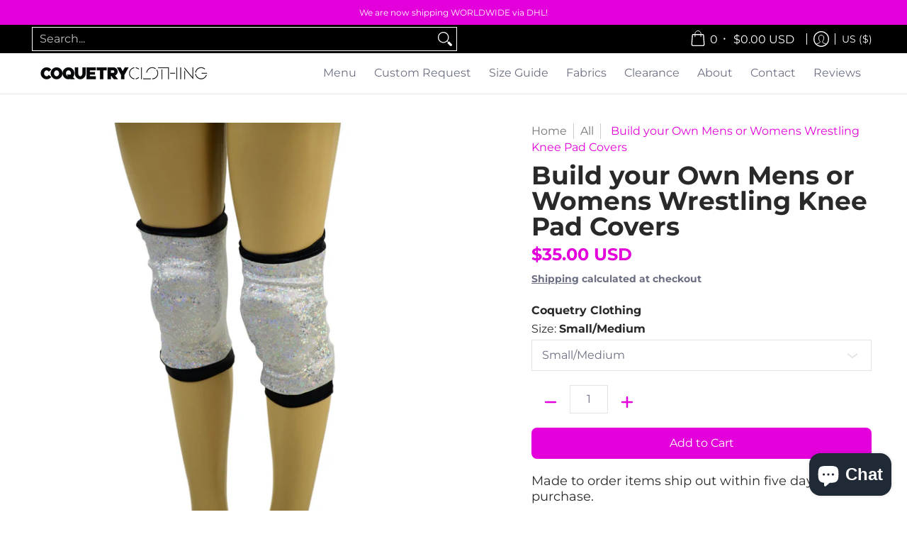

--- FILE ---
content_type: text/html; charset=utf-8
request_url: https://coquetryclothing.com/products/build-your-own-mens-or-womens-wrestling-knee-pad-covers
body_size: 79869
content:
<!doctype html><html class="no-js" lang="en" class="fonts-loading">
  <head>
    <!---
Auto-generated by Fast Simon.
DO NOT EDIT this as this file can be re-written at any time.
--->


<script>
window.KiwiSizing = window.KiwiSizing === undefined ? {} : window.KiwiSizing;
KiwiSizing.shop = "coquetry-clothing.myshopify.com";


KiwiSizing.data = {
  collections: "343296001,216790145,223937601,235888001,171282369",
  tags: "Build Your Own,custom wrestling gear,festival,gear,knee pad covers,kneepad covers,leg warmer,leg warmers,outfits,womens wrestling,womens wrestling costumes,wow,wrestling,wrestling costumes,wrestling gear",
  product: "7164720087127",
  vendor: "Coquetry Clothing",
  type: "",
  title: "Build your Own Mens or Womens  Wrestling Knee Pad Covers",
  images: ["\/\/coquetryclothing.com\/cdn\/shop\/files\/ready-to-ship-mens-or-womens-silver-on-white-shattered-glassand-black-wrestling-knee-pad-covers-smallmedium-1489565.jpg?v=1764257353","\/\/coquetryclothing.com\/cdn\/shop\/files\/build-your-own-mens-or-womens-wrestling-knee-pad-covers-1719808.jpg?v=1764258491","\/\/coquetryclothing.com\/cdn\/shop\/files\/build-your-own-mens-or-womens-wrestling-knee-pad-covers-5582557.jpg?v=1764258491","\/\/coquetryclothing.com\/cdn\/shop\/files\/mens-or-womens-red-and-black-wrestling-knee-pad-covers-5803447.jpg?v=1764258433","\/\/coquetryclothing.com\/cdn\/shop\/files\/ready-to-ship-mens-or-womens-silver-on-white-shattered-glassand-black-wrestling-knee-pad-covers-smallmedium-6159778.jpg?v=1764257353"],
  options: [{"name":"Size","position":1,"values":["Small\/Medium","L"]}],
  variants: [{"id":40949322022999,"title":"Small\/Medium","option1":"Small\/Medium","option2":null,"option3":null,"sku":null,"requires_shipping":true,"taxable":true,"featured_image":null,"available":true,"name":"Build your Own Mens or Womens  Wrestling Knee Pad Covers - Small\/Medium","public_title":"Small\/Medium","options":["Small\/Medium"],"price":3500,"weight":454,"compare_at_price":null,"inventory_quantity":-21,"inventory_management":null,"inventory_policy":"deny","barcode":null,"requires_selling_plan":false,"selling_plan_allocations":[]},{"id":40949322055767,"title":"L","option1":"L","option2":null,"option3":null,"sku":null,"requires_shipping":true,"taxable":true,"featured_image":null,"available":true,"name":"Build your Own Mens or Womens  Wrestling Knee Pad Covers - L","public_title":"L","options":["L"],"price":3500,"weight":454,"compare_at_price":null,"inventory_quantity":-13,"inventory_management":null,"inventory_policy":"deny","barcode":null,"requires_selling_plan":false,"selling_plan_allocations":[]}],
};

</script>
<meta charset="utf-8">
<meta http-equiv="X-UA-Compatible" content="IE=edge">
<meta name="viewport" content="width=device-width, initial-scale=1">
<meta name="theme-color" content="#e300da">
<title>Build your Own Mens or Womens Wrestling Knee Pad Covers - Coquetry Clothing</title><meta name="description" content="Build your Own Mens or Womens Wrestling Knee Pad Covers at Coquetry Clothing!" /><link rel="canonical" href="https://coquetryclothing.com/products/build-your-own-mens-or-womens-wrestling-knee-pad-covers" />
<link rel="icon" href="//coquetryclothing.com/cdn/shop/files/PicMonkey_Image_806b336f-4135-4050-8eb3-30ea9aa964f0.jpg?crop=center&height=32&v=1630784567&width=32" type="image/png">
<meta property="og:site_name" content="Coquetry Clothing">
<meta property="og:url" content="https://coquetryclothing.com/products/build-your-own-mens-or-womens-wrestling-knee-pad-covers">
<meta property="og:title" content="Build your Own Mens or Womens Wrestling Knee Pad Covers - Coquetry Clothing">
<meta property="og:type" content="product">
<meta property="og:description" content="Build your Own Mens or Womens Wrestling Knee Pad Covers at Coquetry Clothing!"><meta property="og:image" content="http://coquetryclothing.com/cdn/shop/files/ready-to-ship-mens-or-womens-silver-on-white-shattered-glassand-black-wrestling-knee-pad-covers-smallmedium-1489565.jpg?v=1764257353">
<meta property="og:image:secure_url" content="https://coquetryclothing.com/cdn/shop/files/ready-to-ship-mens-or-womens-silver-on-white-shattered-glassand-black-wrestling-knee-pad-covers-smallmedium-1489565.jpg?v=1764257353">
<meta property="og:image:width" content="2000">
<meta property="og:image:height" content="2000"><meta property="og:price:amount" content="35.00">
<meta property="og:price:currency" content="USD"><meta name="twitter:card" content="summary_large_image">
<meta name="twitter:title" content="Build your Own Mens or Womens Wrestling Knee Pad Covers - Coquetry Clothing">
<meta name="twitter:description" content="Build your Own Mens or Womens Wrestling Knee Pad Covers at Coquetry Clothing!">


<link rel="preload" href="//coquetryclothing.com/cdn/fonts/montserrat/montserrat_n7.3c434e22befd5c18a6b4afadb1e3d77c128c7939.woff2" as="font" type="font/woff2" crossorigin>

<link rel="preload" href="//coquetryclothing.com/cdn/fonts/montserrat/montserrat_n4.81949fa0ac9fd2021e16436151e8eaa539321637.woff2" as="font" type="font/woff2" crossorigin>
<style data-shopify>
  	
  @font-face {
  font-family: Montserrat;
  font-weight: 700;
  font-style: normal;
  font-display: swap;
  src: url("//coquetryclothing.com/cdn/fonts/montserrat/montserrat_n7.3c434e22befd5c18a6b4afadb1e3d77c128c7939.woff2") format("woff2"),
       url("//coquetryclothing.com/cdn/fonts/montserrat/montserrat_n7.5d9fa6e2cae713c8fb539a9876489d86207fe957.woff") format("woff");
}

  @font-face {
  font-family: Montserrat;
  font-weight: 400;
  font-style: normal;
  font-display: swap;
  src: url("//coquetryclothing.com/cdn/fonts/montserrat/montserrat_n4.81949fa0ac9fd2021e16436151e8eaa539321637.woff2") format("woff2"),
       url("//coquetryclothing.com/cdn/fonts/montserrat/montserrat_n4.a6c632ca7b62da89c3594789ba828388aac693fe.woff") format("woff");
}

  
  :root {
    
    /* DEFAULT COLORS */

	--white:#fff;
    --black:#000;
    --background:#ffffff;
    --background_85:rgba(255, 255, 255, 0.85);
    --background_search:#ffffff;
    --body_font_color:#6b6f81;
    --body_font_color_05:rgba(107, 111, 129, 0.05);
    --body_font_color_25:rgba(107, 111, 129, 0.25);
    --body_font_color_50:rgba(107, 111, 129, 0.5);
    --body_font_color_lighten_15:#9396a5;
    --body_font_color_darken_10:#545765;
    --body_font_hover_color:#000000;
    --headline_font_color:#292929;
    --headline_font_color_00:rgba(41, 41, 41, 0.0);
    --headline_font_color_05:rgba(41, 41, 41, 0.05);
    --headline_font_color_08:rgba(41, 41, 41, 0.08);
    --customer_background_color:#000000;
    --customer_hover_background_color:#ffffff;
    --customer_font_color:#ffffff;
    --customer_hover_font_color:#e300da;
    --header_background_color:#ffffff;
    --header_background_color_75:rgba(255, 255, 255, 0.75);
    --header_font_color:#6b6f81;
    --header_font_color_darken_15:#484b57;
    --header_hover_font_color:#e300da;
    --header_hover_font_color_darken_15:#970091;
    --announcement_background_color:#e300da;
    --announcement_font_color:#fff;
    --announcement_hover_font_color:#fff;
    --price_color:#e300da;
    --rating_color:#e300da;
    --rating_background_color:#efefef;

    --button_border:2px;
    --button_corner:8px;
    --button_primary_border:;
    --button_primary_background:#e300da;
    --button_primary_text:#fff;
    --button_secondary_border:#e300da;
    --button_secondary_text:#e300da;
    --button_secondary_hover:#ffffff;
    
    --accent_color:#e300da;
    --accent_color_25:rgba(227, 0, 218, 0.25);
    --accent_color_lighten_30:#ff7dfa;
    --accent_color_darken_15:#970091;
    --hover_accent_color:#fc3300;
    
    --line_color:#e4e4e4;
    --line_color_05:rgba(228, 228, 228, 0.05);
    --line_color_darken_10:#cbcbcb;
    --line_color_section:#e4e4e4;
    --success_color:#1b6109;
    --error_color:#990000;
    --error_color_00:rgba(153, 0, 0, 0.0);
    --error_color_75:rgba(153, 0, 0, 0.75);
    --section_color_primary:#edeef4;
    --section_color_secondary:#f8f8f8;
    --badge_color:#e32e00;
    --badge_background_color:#ffffff;
    --a11ygrey:#767676;
    
    /* DEFAULT FONTS */

    --headline_font:Montserrat, sans-serif;
    --headline_font_fallback:sans-serif;
    --headline_font_weight:700;
  	--headline_font_weight_bold:700;
  	--headline_font_weight_medium:500;
  	--headline_font_style:normal;

    --body_font:Montserrat, sans-serif;
    --body_font_fallback:sans-serif;        
    --body_font_weight:400;
    --body_font_weight_bold:700;
    --body_font_weight_medium:500;
  	--body_font_style:normal;
    
    /* SHOP PAY */
    
    --payment-terms-background-color: #fff;
    --color-body-text: #6b6f81;
    --color-body: #fff;
    --color-bg: #fff;
    
    /* DEFAULT ICONS */--box: url("data:image/svg+xml,%3Csvg height='16' width='16' viewBox='0 0 24 24' xmlns='http://www.w3.org/2000/svg' version='1.1' xmlns:xlink='http://www.w3.org/1999/xlink' xmlns:svgjs='http://svgjs.com/svgjs'%3E%3Cg%3E%3Cpath d='M0.500 0.499 L23.500 0.499 L23.500 23.499 L0.500 23.499 Z' fill='none' stroke='%23cbcbcb'/%3E%3C/g%3E%3C/svg%3E");
    --square_solid: url("data:image/svg+xml,%3Csvg height='16' width='16' viewBox='0 0 24 24' xmlns='http://www.w3.org/2000/svg' version='1.1' xmlns:xlink='http://www.w3.org/1999/xlink' xmlns:svgjs='http://svgjs.com/svgjs'%3E%3Cg%3E%3Crect x='7' y='7' width='10' height='10' fill='%23e300da' stroke='%23e300da'/%3E%3C/g%3E%3C/svg%3E");
	--square_crossed: url("data:image/svg+xml,%3Csvg height='16' width='16' viewBox='0 0 24 24' xmlns='http://www.w3.org/2000/svg' version='1.1' xmlns:xlink='http://www.w3.org/1999/xlink' xmlns:svgjs='http://svgjs.com/svgjs'%3E%3Cg%3E%3Cpath fill='none' stroke='%23cbcbcb' d='M7 16.999L17 6.999'/%3E%3Crect x='7' y='7' width='10' height='10' fill='none' stroke='%23cbcbcb'/%3E%3C/g%3E%3C/svg%3E");
    --x_only: url("data:image/svg+xml,%3Csvg height='16' width='16' viewBox='0 0 24 24' xmlns='http://www.w3.org/2000/svg' version='1.1' xmlns:xlink='http://www.w3.org/1999/xlink' xmlns:svgjs='http://svgjs.com/svgjs'%3E%3Cg%3E%3Cpath fill='none' stroke='%23e300da' d='M7 16.999L17 6.999' style='stroke-linecap: square;'/%3E%3Cpath fill='none' stroke='%23e300da' d='M17 16.999L7 6.999' style='stroke-linecap: square;'/%3E%3Crect x='-110' y='4.058' width='5.57' height='5.57' style='fill: rgb(216, 216, 216); stroke-linecap: square;'/%3E%3C/g%3E%3C/svg%3E");
    --check: url("data:image/svg+xml,%3Csvg height='var(--x_small)' width='var(--x_small)' viewBox='0 0 24 24' xmlns='http://www.w3.org/2000/svg' version='1.1' xmlns:xlink='http://www.w3.org/1999/xlink' xmlns:svgjs='http://svgjs.com/svgjs'%3E%3Cg transform='matrix(1,0,0,1,0,0)'%3E%3Cpath d='M18 6.999L11 16.499 6 12.499' fill='none' stroke='%23e300da' style='stroke-width: 2px;'%3E%3C/path%3E%3C/g%3E%3C/svg%3E");
    --bell: url("data:image/svg+xml,%3Csvg height='14' width='14' viewBox='0 0 24 24' xmlns='http://www.w3.org/2000/svg' version='1.1' xmlns:xlink='http://www.w3.org/1999/xlink' xmlns:svgjs='http://svgjs.com/svgjs'%3E%3Cg%3E%3Cpath d='M18.5,19.5V15a6.5,6.5,0,0,0-4-6,2.5,2.5,0,0,0-5,0,6.5,6.5,0,0,0-4,6v4.5a2,2,0,0,1-2,2h17A2,2,0,0,1,18.5,19.5Z' fill='none' stroke='%23990000' stroke-linecap='round' stroke-linejoin='round'%3E%3C/path%3E%3Cpath d='M14,21.5a2,2,0,1,1-4,0' fill='none' stroke='%23990000' stroke-linecap='round' stroke-linejoin='round'%3E%3C/path%3E%3Cpath d='M3.5,9A5.5,5.5,0,0,1,9,3.5' fill='none' stroke='%23990000' stroke-linecap='round' stroke-linejoin='round'%3E%3C/path%3E%3Cpath d='M.5,9A8.5,8.5,0,0,1,9,.5' fill='none' stroke='%23990000' stroke-linecap='round' stroke-linejoin='round'%3E%3C/path%3E%3Cpath d='M20.5,9A5.5,5.5,0,0,0,15,3.5' fill='none' stroke='%23990000' stroke-linecap='round' stroke-linejoin='round'%3E%3C/path%3E%3Cpath d='M23.5,9A8.5,8.5,0,0,0,15,.5' fill='none' stroke='%23990000' stroke-linecap='round' stroke-linejoin='round'/%3E%3C/g%3E%3C/svg%3E");
    --arrow_color:#e300da;

    --master_spacing:20px;
    --swatches:36px;
    --stars:16;
    --star_spacing: 2;
  	--star_size: calc(var(--stars) * 1.5);
    --vis_hid: 0;
    --logo_width: 0;
    --margin_padding: 0vh;
    --overlay_background: #ffffff;
    --overlay_opacity: 1;
  
    /* DEFAULT SIZES */
  
	--base:18px;
    --xx_small:calc(var(--base) * 0.75);	/* p  / 12 */
    --x_small:calc(var(--base) * 0.875);	/* h6 / 14 */
    --small:var(--base);					/* h5 / 16 */
    --medium:calc(var(--base) * 1.125);		/* h4 / 18 */
    --large:calc(var(--base) * 1.625);		/* h3 / 26 */
    --x_large:calc(var(--base) * 2.125);	/* h2 / 34 */
    --xx_large:calc(var(--base) * 3);		/* h1 / 48 */

    --headline_font_size_12: calc(12px + (12 - 12) * ((100vw - 320px) / (1220 - 320)));
    --headline_font_size_14: calc(12px + (14 - 12) * ((100vw - 320px) / (1220 - 320)));
    --headline_font_size_16: calc(14px + (16 - 14) * ((100vw - 320px) / (1220 - 320)));
    --headline_font_size_18: calc(16px + (18 - 16) * ((100vw - 320px) / (1220 - 320)));
    --headline_font_size_24: calc(18px + (24 - 18) * ((100vw - 320px) / (1220 - 320)));
    --headline_font_size_30: calc(24px + (30 - 24) * ((100vw - 320px) / (1220 - 320)));
    --headline_font_size_36: calc(24px + (36 - 24) * ((100vw - 320px) / (1220 - 320)));
    --headline_font_size_42: calc(36px + (42 - 36) * ((100vw - 320px) / (1220 - 320)));
    --headline_font_size_48: calc(36px + (48 - 36) * ((100vw - 320px) / (1220 - 320)));
    --headline_font_size_54: calc(36px + (54 - 36) * ((100vw - 320px) / (1220 - 320)));
    --headline_font_size_60: calc(36px + (60 - 36) * ((100vw - 320px) / (1220 - 320)));
    --headline_font_size_66: calc(36px + (66 - 36) * ((100vw - 320px) / (1220 - 320)));
    --headline_font_size_72: calc(36px + (72 - 36) * ((100vw - 320px) / (1220 - 320)));
    --headline_font_size_78: calc(36px + (78 - 36) * ((100vw - 320px) / (1220 - 320)));
    --headline_font_size_84: calc(36px + (84 - 36) * ((100vw - 320px) / (1220 - 320)));
    --headline_font_size_90: calc(36px + (90 - 36) * ((100vw - 320px) / (1220 - 320)));
    --headline_font_size_96: calc(36px + (96 - 36) * ((100vw - 320px) / (1220 - 320)));
        
  }

  @media only screen and (min-width: 1220px) {
    :root {
      --headline_font_size_12: 12px;
      --headline_font_size_14: 14px;
      --headline_font_size_16: 16px;
      --headline_font_size_18: 18px;
      --headline_font_size_24: 24px;
      --headline_font_size_30: 30px;
      --headline_font_size_36: 36px;
      --headline_font_size_42: 42px;
      --headline_font_size_48: 48px;
      --headline_font_size_54: 54px;
      --headline_font_size_60: 60px;
      --headline_font_size_66: 66px;
      --headline_font_size_72: 72px;
      --headline_font_size_78: 78px;
      --headline_font_size_84: 84px;
      --headline_font_size_90: 90px;
      --headline_font_size_96: 96px;
    }
  }.badge {
    height:36px;
    padding:4px;
    width:36px;
  }
  
  .placeholder-svg-background {background-image:url('data:image/svg+xml,%3Csvg xmlns=%22http://www.w3.org/2000/svg%22 viewBox=%220 0 1052 400%22%3E%3Cpath d=%22M103 177.9c0-.3-.2-.5-.4-.7-.2-.2-.5-.2-.8-.2l-13.4 3.1c-.3.1-.6.3-.7.6l-.7 2c-.7 1.9-2.6 2.6-3.6 2.9-1.2.3-2.5.6-3.8.9-6.3 1.5-14.1 3.3-21.4 6.6-6.8-6.3-12.7-11.1-15.7-13.5-.5-.4-1.2-.6-1.8-.5-.6.1-1.1.4-1.5.8-.5.3-2.1 1.5-2.8 3.7-2.9 9.4 1.8 15.3 7 19.9-4.9 5.5-8.1 12.9-8.1 22.9 0 36.1 20.1 42.8 33.4 47.3 8.1 2.7 12.7 4.5 12.7 9.6 0 5.4-5.4 7.2-12.8 9.7-14.1 4.7-33.3 11.1-33.3 47.2 0 10.2 3.3 17.7 8.4 23.2-5.3 4.6-10.2 10.6-7.3 20.1.7 2.2 2.2 3.3 2.8 3.7.4.4.9.7 1.5.8h.3c.5 0 1.1-.2 1.5-.5 3.1-2.4 9.2-7.4 16.1-13.9 7.2 3.2 14.9 5 21 6.4 1.4.3 2.6.6 3.8.9 1.1.3 2.9 1 3.6 2.9l.7 2c.1.3.4.6.7.6l13.4 3.1h.2c.2 0 .4-.1.6-.2.2-.2.4-.4.4-.7 6.9-50.3.2-77.3-3.8-93.4-1.3-5.3-2.3-9.2-2.3-12.1s.9-6.8 2.3-12.1c4.1-15.9 10.7-42.8 3.8-93.1zm-64.8 6.4c.5-1.8 2-2.6 2-2.7l.3-.3c.1-.1.2-.2.3-.2.1 0 .2 0 .3.1 2.8 2.3 8.5 6.8 15 12.8-4.2 2.1-8.1 4.7-11.5 8-6.5-5.7-8.4-11-6.4-17.7zm3 201.6c-.1.1-.3.1-.3.1-.1 0-.2 0-.3-.2l-.3-.3s-1.5-.9-2-2.7c-2.1-6.9-.1-12.1 6.8-18.1 3.4 3.3 7.4 5.8 11.6 7.9-6.8 6.3-12.5 11-15.5 13.3zM95 283.3c0 3.2 1 7.1 2.3 12.6 3.9 15.8 10.5 42.3 3.9 91.5l-11.8-2.7-.5-1.5c-.7-2-2.6-3.5-5-4.2-1.2-.3-2.5-.6-3.9-.9-16-3.7-42.8-10-42.8-37.9 0-34.6 18.5-40.8 32-45.3 7.6-2.5 14.2-4.7 14.2-11.6 0-6.8-6.5-8.9-14.1-11.5-13.5-4.5-32.1-10.7-32.1-45.4 0-27.9 26.8-34.2 42.8-37.9 1.4-.3 2.7-.6 3.9-.9 2.5-.6 4.3-2.1 5-4.2l.5-1.5 11.8-2.7c6.6 49.3 0 75.7-3.9 91.5-1.3 5.5-2.3 9.4-2.3 12.6z%22/%3E%3Cpath d=%22M96 372c-1.6 0-2.5 2.8-2.5 5.6s.8 5.6 2.5 5.6 2.5-2.8 2.5-5.6-.9-5.6-2.5-5.6zm0 10.2c-.6 0-1.5-1.8-1.5-4.6s.9-4.6 1.5-4.6 1.5 1.8 1.5 4.6-.9 4.6-1.5 4.6zm0-187.5c1.6 0 2.5-2.8 2.5-5.6s-.8-5.6-2.5-5.6-2.5 2.8-2.5 5.6c0 2.9.9 5.6 2.5 5.6zm0-10.1c.6 0 1.5 1.8 1.5 4.6s-.9 4.6-1.5 4.6-1.5-1.8-1.5-4.6.9-4.6 1.5-4.6zM83.5 296.7c-18.6.8-43.3 5.7-43.3 40.1 0 10.6 3.2 19 9.4 24.8 5 4.7 14.3 9.9 31 9.9 1.8 0 3.6-.1 5.6-.2 6.5-.4 11.9-4.9 13.4-11.1 1.6-6.5 6.1-29.8-4.5-56-1.9-4.7-6.6-7.6-11.6-7.5zm-42.3 40.1c0-33.2 23.8-38.2 41.9-39-.1.2-.2.3-.2.6.2 4.8.4 9.3.6 13.7-.1 23.6-15.1 33.9-28.4 43-2 1.4-3.9 2.6-5.7 4-.2.2-.4.4-.4.6-5.2-5.6-7.8-13.3-7.8-22.9zm8.9 24c.2 0 .3-.1.4-.2 1.8-1.3 3.6-2.6 5.6-3.9 10.8-7.4 23.8-16.3 28-33.3.4 5.8.8 11.1 1.1 15.7-4.8 8.6-12.2 17.7-22.6 27.8-.3.2-.3.6-.3.9-4.5-1.5-8.7-3.7-12.2-6.9.1-.1.1-.1 0-.1zm36 9.5c-5.5.4-14 .3-22-2 9.5-9.3 16.5-17.8 21.4-25.8 1.4 16.4 2.6 26.8 2.6 26.9 0 .2.1.4.2.5-.7.3-1.4.4-2.2.4zm12.5-10.4c-1.1 4.5-4.3 7.9-8.5 9.5v-.2c0-.1-1.4-11.8-2.9-30-.6-7.5-1.3-16.7-1.8-27.3v-.6c0-.1 0-.2-.1-.2-.2-4.1-.4-8.4-.5-12.9 0-.2-.1-.3-.2-.5 4.1.3 7.8 2.9 9.4 6.8 10.7 25.9 6.2 49 4.6 55.4zm1-153c-1.6-6.2-7-10.7-13.4-11.1-20.3-1.3-31.1 4.6-36.6 9.7-6.2 5.8-9.4 14.2-9.4 24.8 0 34.3 24.7 39.3 43.3 40.1h.5c4.8 0 9.3-3 11.1-7.5 10.6-26.2 6.1-49.5 4.5-56zM81 196.6c1.9 0 3.6.1 5.1.2.8.1 1.6.2 2.4.4-.2.2-.3.4-.3.6 0 .1-1.2 10.5-2.6 26.9-4.9-8.1-12-16.5-21.4-25.8-.1-.1-.1-.1-.2-.1 5.8-1.7 11.9-2.2 17-2.2zm-39.8 33.7c0-9.6 2.6-17.3 7.8-22.8 0 .3.1.6.4.8 1.7 1.3 3.5 2.5 5.4 3.8 13.6 9.4 29.1 20.1 28.1 45.6-.2 4.2-.2 7.3-.3 11.2 0 .2.1.3.1.5-18.1-.9-41.5-6.1-41.5-39.1zm43.2 39.1c.1-.1.2-.3.2-.5 0-3.9.1-7 .3-11.2 1-26.6-15.6-38.1-29-47.3-1.9-1.3-3.6-2.5-5.3-3.7-.2-.1-.4-.2-.6-.2l.2-.2c3.5-3.3 7.8-5.5 12.3-7-.2.4-.1.8.2 1.1 10.4 10.2 17.8 19.3 22.7 28.1 3 5.4 4.7 10.3 5.1 14.6.6 7.1 1.2 13 2 20.4 0 .4.4.8.8.8-1.9 3-5.3 4.9-8.9 5.1zm10-7.5c-.7-6.8-1.3-12.5-1.9-19.1-.4-4.5-2.2-9.6-5.2-15.1 1.4-18 2.8-29.6 2.8-29.7v-.3c4.2 1.6 7.4 5 8.5 9.5 1.6 6.3 6 29.1-4.2 54.7zM204.6 71.5c16 0 29.1-13 29.1-29.1s-13-29.1-29.1-29.1-29.1 13-29.1 29.1 13.1 29.1 29.1 29.1zm0-57.1c15.5 0 28.1 12.6 28.1 28.1 0 15.5-12.6 28.1-28.1 28.1S176.5 58 176.5 42.5c0-15.5 12.6-28.1 28.1-28.1z%22/%3E%3Cpath d=%22M227.5 42.7c0 .3.2.5.5.5h3.1c.3 0 .5-.2.5-.5s-.2-.5-.5-.5H228c-.3 0-.5.3-.5.5zm-49.4.5h3.1c.3 0 .5-.2.5-.5s-.2-.5-.5-.5h-3.1c-.3 0-.5.2-.5.5s.2.5.5.5zm26.2 22.2c-.3 0-.5.2-.5.5V69c0 .3.2.5.5.5s.5-.2.5-.5v-3.1c0-.3-.2-.5-.5-.5zm0-45.9c.3 0 .5-.2.5-.5v-3.1c0-.3-.2-.5-.5-.5s-.5.2-.5.5V19c0 .3.2.5.5.5zm12.4 42.9c-.1-.2-.4-.3-.7-.2-.2.1-.3.4-.2.7l1.6 2.7c.1.2.3.2.4.2.1 0 .2 0 .2-.1.2-.1.3-.4.2-.7l-1.5-2.6zm-24.2-39.9c.1.2.3.2.4.2.1 0 .2 0 .2-.1.2-.1.3-.4.2-.7l-1.6-2.7c-.1-.2-.4-.3-.7-.2-.2.1-.3.4-.2.7l1.7 2.8zm-8.3 31.1l-2.8 1.6c-.2.1-.3.4-.2.7.1.2.3.2.4.2.1 0 .2 0 .2-.1l2.8-1.6c.2-.1.3-.4.2-.7 0-.1-.4-.2-.6-.1zm40.6-22.3c.1 0 .2 0 .2-.1l2.8-1.6c.2-.1.3-.4.2-.7-.1-.2-.4-.3-.7-.2l-2.8 1.6c-.2.1-.3.4-.2.7.1.2.3.3.5.3zm3 24l-2.8-1.6c-.2-.1-.5-.1-.7.2-.1.2-.1.5.2.7l2.8 1.6c.1 0 .2.1.2.1.2 0 .3-.1.4-.2.2-.4.2-.7-.1-.8zm-46.4-25.7l2.8 1.6c.1 0 .2.1.2.1.2 0 .3-.1.4-.2.1-.2.1-.5-.2-.7l-2.8-1.6c-.2-.1-.5-.1-.7.2s.1.5.3.6zm11.8 32.6c-.2-.1-.5-.1-.7.2l-1.6 2.8c-.1.2-.1.5.2.7.1 0 .2.1.2.1.2 0 .3-.1.4-.2l1.6-2.8c.2-.4.1-.7-.1-.8zM216 22.7c.1 0 .2.1.2.1.2 0 .3-.1.4-.2l1.6-2.8c.1-.2.1-.5-.2-.7-.2-.1-.5-.1-.7.2l-1.6 2.8c0 .1.1.4.3.6zm-12.9 19.1s.1 0 .1.1c-.1.2-.1.5-.1.7l1.4 11.2c.1 1.1.4 2.2.9 3.2l.9 1.9c.1.2.3.3.5.3h.1c.2 0 .4-.2.4-.4l.3-2.1c.2-1.1.2-2.4.1-3.6l-1.2-10h13.2c2 0 4 0 5.9-.5.2-.1.4-.1.4-.4 0-.2-.2-.4-.4-.4-1.9-.5-3.9-.7-5.9-.7h-14c-.3-.3-.7-.4-1.2-.3-.3 0-.5.1-.7.3 0 0 0-.1-.1-.1l-18.1-14.8c-.2-.2-.5-.1-.7.1-.2.2-.1.5.1.7l18.1 14.8zm16.5.4c1.1 0 2.2-.2 3.3 0-1.1.2-2.2 0-3.3 0h-13.4 13.4z%22/%3E%3Cpath d=%22M211.3 38.3c.3 0 .5-.2.5-.5V27c0-.3-.2-.5-.5-.5s-.5.2-.5.5v10.9c0 .2.2.4.5.4zm-3-2.1c.3 0 .5-.2.5-.5v-6.5c0-.3-.2-.5-.5-.5s-.5.2-.5.5v6.5c0 .2.2.5.5.5zm-57.7-2h5.9c.3 0 .5-.2.5-.5s-.2-.5-.5-.5h-5.9c-.3 0-.5.2-.5.5s.2.5.5.5zm-8.1 5h2.4c.3 0 .5-.2.5-.5s-.2-.5-.5-.5h-2.4c-.3 0-.5.2-.5.5s.3.5.5.5zm13.1 4.5c0 .3.2.5.5.5h2.8c.3 0 .5-.2.5-.5s-.2-.5-.5-.5h-2.8c-.2 0-.5.3-.5.5zm-13.8 6.5h4c.3 0 .5-.2.5-.5s-.2-.5-.5-.5h-4c-.3 0-.5.2-.5.5s.2.5.5.5zm6.9 0h1.5c.3 0 .5-.2.5-.5s-.2-.5-.5-.5h-1.5c-.3 0-.5.2-.5.5s.3.5.5.5zm-34.9-16h5.9c.3 0 .5-.2.5-.5s-.2-.5-.5-.5h-5.9c-.3 0-.5.2-.5.5s.2.5.5.5zm-6.4 0h2.1c.3 0 .5-.2.5-.5s-.2-.5-.5-.5h-2.1c-.3 0-.5.2-.5.5s.3.5.5.5zm-11.3 0h5.3c.3 0 .5-.2.5-.5s-.2-.5-.5-.5h-5.3c-.3 0-.5.2-.5.5s.2.5.5.5zm20.4 9.5c0 .3.2.5.5.5h7.7c.3 0 .5-.2.5-.5s-.2-.5-.5-.5H117c-.3 0-.5.3-.5.5zm-4.8.5h2c.3 0 .5-.2.5-.5s-.2-.5-.5-.5h-2c-.3 0-.5.2-.5.5s.3.5.5.5zm-11.8 5.5c0 .3.2.5.5.5h5.5c.3 0 .5-.2.5-.5s-.2-.5-.5-.5h-5.5c-.3 0-.5.3-.5.5zM83.3 34.2h5.1c.3 0 .5-.2.5-.5s-.2-.5-.5-.5h-5.1c-.3 0-.5.2-.5.5s.3.5.5.5zm9 4h4.1c.3 0 .5-.2.5-.5s-.2-.5-.5-.5h-4.1c-.3 0-.5.2-.5.5s.3.5.5.5zm-9.5 1h2.4c.3 0 .5-.2.5-.5s-.2-.5-.5-.5h-2.4c-.3 0-.5.2-.5.5s.2.5.5.5zm-9.2-1h4.1c.3 0 .5-.2.5-.5s-.2-.5-.5-.5h-4.1c-.3 0-.5.2-.5.5s.2.5.5.5zm14 11.5c0 .3.2.5.5.5h1.5c.3 0 .5-.2.5-.5s-.2-.5-.5-.5h-1.5c-.3 0-.5.3-.5.5z%22/%3E%3Cpath d=%22M54.8 56.8v-.3c0-.1-.2-.3-.2-.3h5.2v1.5c0 1.3 1 2.5 2.3 2.5h6.7c1.3 0 2-1.2 2-2.5v-1.4h57v1.3c0 1.3 1.2 2.5 2.5 2.5h6.7c1.3 0 2.8-1.2 2.8-2.5v-1.5h28.5c.5 3 3.1 6 6.4 6h3.3c5.3 7 13.5 12.1 22.9 13.2.4 1.7 1.9 3 3.7 3s3.4-1.4 3.7-3.1c9.5-1.1 17.7-6 23-13.4.2.1.3.3.5.3h3.4c2.8 0 5.2-2 6.1-5H283l79.2.1c2.2 0 4.4-.6 6.3-1.8 4.5-3 10-7.5 10-12.6s-5.4-9.7-10-12.6c-1.9-1.2-4-1.8-6.3-1.8l-120.5.1c-.5-3.1-3.1-5.4-6.4-5.4h-3.8c-.1 0-.2-.1-.3-.1-6-8.2-15.7-13.5-26.7-13.5-10.9 0-20.6 5.6-26.6 13.6h-3.3c-2.8 0-5.2 2-6.1 4h-28.8V26c0-1.3-1.4-2.8-2.8-2.8h-6.7c-1.3 0-2.5 1.4-2.5 2.8v1.3h-57V26c0-1.3-.6-2.8-2-2.8H62c-1.3 0-2.3 1.4-2.3 2.8v1.2h-5V27c0-3.3-2.8-5.7-6.1-5.7H31.2c-3.3 0-6.4 2.4-6.4 5.7v29.8c0 3.3 3.1 5.5 6.4 5.5h17.5c3.3-.1 6.1-2.3 6.1-5.5zm149.8 20.4c-1.2 0-2.3-.8-2.7-1.9.9.1 1.8.1 2.7.1s1.8 0 2.7-.1c-.4 1.1-1.4 1.9-2.7 1.9zM367.4 32c3.4 2.2 9.1 6.6 9.1 11 0 2.8-2.3 5.4-4.8 7.6-.1-.1-.2-.4-.4-.4h-7.1c-.3 0-.5.2-.5.5s.2.5.5.5h6.6c-1.2 1-2.3 1.9-3.3 2.6-1.5 1-3.3 1.6-5.2 1.6l-120.4.1V35.2h2.7c.3 0 .5-.2.5-.5s-.2-.5-.5-.5h-2.7v-3.7h120.4c1.7 0 3.5.5 5.1 1.5zm-132-6.8c2.5 0 4.4 1.8 4.4 4.2v25.9c0 2.5-2 4.8-4.4 4.8h-2.8c3.2-5 5-11.1 5-17.5s-1.8-12.5-5-17.5h2.8zm-30.8-13.7c17.1 0 31 13.9 31 31s-13.9 31-31 31-31-13.9-31-31 13.9-31 31-31zm-30 13.7h2c-3.2 5-5 11.1-5 17.5s1.8 12.5 5 17.5h-2c-2.5 0-4.9-2.4-4.9-4.8V29.5c.1-2.5 2.5-4.3 4.9-4.3zm-6.8 4v20h-2.3c-.3 0-.5.2-.5.5s.2.5.5.5h2.3v4h-28v-25h28zm-30 28.6c0 .2-.2.4-.4.4h-7.1c-.2 0-.4-.2-.4-.4V25.7c0-.2.2-.4.4-.4h7.1c.2 0 .4.2.4.4v32.1zm-10-28.4v7.9h-4.1c-.3 0-.5.2-.5.5s.2.5.5.5h4.1v16.1h-57v-25h57zm-58 28.4c0 .2-.2.4-.4.4h-7.1c-.2 0-.4-.2-.4-.4V25.7c0-.2.2-.4.4-.4h7.1c.2 0 .4.2.4.4v32.1zm-10-3.6H49c-1.9 0-3.2-1.4-3.2-3.2v-5.6c0-.1-.2-.1-.2-.1h7.2v2.6c0 .6.4 1 1 1s1-.4 1-1v-12c0-.6-.4-1-1-1s-1 .4-1 1v2.3h-7v-5.5c0-1.8 1.4-3.5 3.2-3.5h10.8v25zm-16-21.5v5.5h-13V27.4c0-.7.5-1.1 1.2-1.1h15.9c.7 0 1.3 0 1.3 1H49c-3-.1-5.2 2.5-5.2 5.4zm-13.4 7.5h22.4v3H30.4c-.4 0-.6-.6-.6-1v-.8c0-.3.2-1.2.6-1.2zm.4 5h12.9s.1 0 .1.1V51c0 3 2.3 5.2 5.2 5.2h.2c0 1-.6 1-1.3 1H32c-.7 0-1.2-.1-1.2-.9V45.2zm-4 11.6V27c0-2.2 2.2-3.7 4.4-3.7h17.5c2.2 0 4.1 1.6 4.1 3.7v.3h-2.6c0-1-1.1-2-2.3-2H32c-1.3 0-2.2.8-2.2 2.1v11.5c-1 .3-2 1.4-2 2.6v.8c0 1.3 1 2.3 2 2.6v11.5c0 1.3.9 1.9 2.2 1.9h15.9c1.3 0 2.3-1 2.3-2h2.4s.1.2.1.3v.3c0 2.2-1.9 3.5-4.1 3.5H31.2c-2.2-.2-4.4-1.5-4.4-3.6z%22/%3E%3Cpath d=%22M246.9 51.2h5.9c.3 0 .5-.2.5-.5s-.2-.5-.5-.5h-5.9c-.3 0-.5.2-.5.5s.2.5.5.5zm25.5 0h3.9c.3 0 .5-.2.5-.5s-.2-.5-.5-.5h-3.9c-.3 0-.5.2-.5.5s.3.5.5.5zm5.8-4.5c0 .3.2.5.5.5h2.4c.3 0 .5-.2.5-.5s-.2-.5-.5-.5h-2.4c-.2 0-.5.3-.5.5zm-22.4-5.5h5.3c.3 0 .5-.2.5-.5s-.2-.5-.5-.5h-5.3c-.3 0-.5.2-.5.5s.3.5.5.5zm16.4-.5c0 .3.2.5.5.5h7.2c.3 0 .5-.2.5-.5s-.2-.5-.5-.5h-7.2c-.3 0-.5.3-.5.5zm38.3-5.5h5.9c.3 0 .5-.2.5-.5s-.2-.5-.5-.5h-5.9c-.3 0-.5.2-.5.5s.3.5.5.5zm47.9 16h2.3c.3 0 .5-.2.5-.5s-.2-.5-.5-.5h-2.3c-.3 0-.5.2-.5.5s.2.5.5.5zm-7.9-5h-2.4c-.3 0-.5.2-.5.5s.2.5.5.5h2.4c.3 0 .5-.2.5-.5s-.2-.5-.5-.5zm13.1-5h4.1c.3 0 .5-.2.5-.5s-.2-.5-.5-.5h-4.1c-.3 0-.5.2-.5.5s.2.5.5.5zm-4.1-6h1.5c.3 0 .5-.2.5-.5s-.2-.5-.5-.5h-1.5c-.3 0-.5.2-.5.5s.2.5.5.5zm-14.6 0h8.9c.3 0 .5-.2.5-.5s-.2-.5-.5-.5h-8.9c-.3 0-.5.2-.5.5s.2.5.5.5zm-11.7 0h2.8c.3 0 .5-.2.5-.5s-.2-.5-.5-.5h-2.8c-.3 0-.5.2-.5.5s.2.5.5.5zm-52.6 15.5c0 .3.2.5.5.5h2.3c.3 0 .5-.2.5-.5s-.2-.5-.5-.5h-2.3c-.3 0-.5.3-.5.5zm34.8 0c0 .3.2.5.5.5h2.3c.3 0 .5-.2.5-.5s-.2-.5-.5-.5h-2.3c-.3 0-.5.3-.5.5zm-17-4c0 .3.2.5.5.5h2.3c.3 0 .5-.2.5-.5s-.2-.5-.5-.5h-2.3c-.3 0-.5.3-.5.5zm-2.6-5.5h4.5c.3 0 .5-.2.5-.5s-.2-.5-.5-.5h-4.5c-.3 0-.5.2-.5.5s.3.5.5.5zm41.5 9H335c-.3 0-.5.2-.5.5s.2.5.5.5h2.3c.3 0 .5-.2.5-.5s-.2-.5-.5-.5zm-2.3-3.5c0-.3-.2-.5-.5-.5h-2.4c-.3 0-.5.2-.5.5s.2.5.5.5h2.4c.3 0 .5-.2.5-.5zm-5.9-5.5h4.5c.3 0 .5-.2.5-.5s-.2-.5-.5-.5h-4.5c-.3 0-.5.2-.5.5s.2.5.5.5zm-38.9 5c1.7 0 3.2-1.4 3.2-3.2s-1.4-3.2-3.2-3.2-3.2 1.5-3.2 3.2 1.4 3.2 3.2 3.2zm0-4.4c.6 0 1.2.5 1.2 1.2s-.5 1.2-1.2 1.2-1.2-.6-1.2-1.2.5-1.2 1.2-1.2zm16.1 4.4c1.7 0 3.2-1.4 3.2-3.2s-1.4-3.2-3.2-3.2-3.2 1.4-3.2 3.2 1.5 3.2 3.2 3.2zm0-4.4c.6 0 1.2.5 1.2 1.2s-.5 1.2-1.2 1.2-1.2-.5-1.2-1.2.6-1.2 1.2-1.2zm16.2 4.4c1.7 0 3.2-1.4 3.2-3.2s-1.4-3.2-3.2-3.2-3.2 1.4-3.2 3.2 1.4 3.2 3.2 3.2zm0-4.4c.6 0 1.2.5 1.2 1.2s-.5 1.2-1.2 1.2c-.6 0-1.2-.5-1.2-1.2s.5-1.2 1.2-1.2zm13 1.2c0 1.7 1.4 3.2 3.2 3.2s3.2-1.4 3.2-3.2-1.4-3.2-3.2-3.2-3.2 1.5-3.2 3.2zm3.1-1.2c.6 0 1.2.5 1.2 1.2s-.5 1.2-1.2 1.2c-.6 0-1.2-.5-1.2-1.2s.6-1.2 1.2-1.2zM76.4 43.7c0 .3.2.5.5.5h4.7c.3 0 .5-.2.5-.5s-.2-.5-.5-.5h-4.7c-.2 0-.5.3-.5.5zm196.1-8.5h2.9c.3 0 .5-.2.5-.5s-.2-.5-.5-.5h-2.9c-.3 0-.5.2-.5.5s.3.5.5.5zm-66.5 280c-.2-.2-.5-.2-.7-.1-.2.2-.2.5-.1.7 1 1.2 2.1 2.3 3.2 3.3.1.1.2.1.3.1.1 0 .3-.1.4-.2.2-.2.2-.5 0-.7-1-.9-2.1-1.9-3.1-3.1zm59.6-21.8c0-5.2-1.1-10.2-3.3-14.8-.1-.2-.4-.4-.7-.2-.2.1-.4.4-.2.7 2.2 4.5 3.2 9.3 3.2 14.4 0 18.4-15 33.3-33.3 33.3-7.1 0-13.8-2.2-19.5-6.3-.2-.2-.5-.1-.7.1-.2.2-.1.5.1.7 5.9 4.2 12.8 6.5 20.1 6.5 18.9 0 34.3-15.4 34.3-34.4zm-6.9-18.9c.1.1.3.2.4.2.1 0 .2 0 .3-.1.2-.2.3-.5.1-.7-1-1.4-2-2.7-3.2-4-.2-.2-.5-.2-.7 0-.2.2-.2.5 0 .7 1.1 1.3 2.2 2.6 3.1 3.9zm-12.6-10.9c2.3 1.1 4.4 2.5 6.3 4.1.1.1.2.1.3.1.1 0 .3-.1.4-.2.2-.2.1-.5-.1-.7-2-1.7-4.2-3.1-6.5-4.2-.2-.1-.5 0-.7.2-.1.2 0 .5.3.7zm-48.2 29.8c0-18.4 15-33.3 33.3-33.3 3.2 0 6.5.5 9.5 1.4.3.1.5-.1.6-.3.1-.3-.1-.5-.3-.6-3.2-.9-6.5-1.4-9.8-1.4-18.9 0-34.3 15.4-34.3 34.3 0 2.1.2 4.3.6 6.3 0 .2.3.4.5.4h.1c.3-.1.5-.3.4-.6-.4-2-.6-4.1-.6-6.2zm1.6 10c-.1-.3-.4-.4-.6-.3-.3.1-.4.4-.3.6.7 2.3 1.7 4.6 2.9 6.7.1.2.3.3.4.3.1 0 .2 0 .2-.1.2-.1.3-.4.2-.7-1.2-2-2.1-4.2-2.8-6.5z%22/%3E%3Cpath d=%22M231.3 315c11.9 0 21.6-9.7 21.6-21.6s-9.7-21.6-21.6-21.6-21.6 9.7-21.6 21.6 9.7 21.6 21.6 21.6zm0-41.1c4.6 0 8.8 1.6 12.1 4.3l-10 12.1c-.2.2-.1.5.1.7.1.1.2.1.3.1.1 0 .3-.1.4-.2l10-12.1c4.1 3.6 6.7 8.8 6.7 14.7 0 10.8-8.8 19.6-19.6 19.6-4.5 0-8.6-1.5-11.9-4.1l10-12.1c.2-.2.1-.5-.1-.7-.2-.2-.5-.1-.7.1l-10 12.1c-1.2-1-2.2-2.1-3.1-3.4l.1-.1 19.4-23.5c.2-.2.1-.5-.1-.7-.2-.2-.5-.1-.7.1L215 304.2c-2-3.1-3.2-6.7-3.2-10.6-.1-11 8.7-19.7 19.5-19.7zm44.7 19.5c0 2.3.4 4.5 1.2 6.7.1.2.3.3.5.3h.2c.3-.1.4-.4.3-.6-.8-2-1.1-4.2-1.1-6.3 0-10 8.1-18.1 18.1-18.1 6.4 0 12.4 3.4 15.6 8.9.1.2.4.3.7.2.2-.1.3-.4.2-.7-3.4-5.8-9.7-9.4-16.5-9.4-10.6-.1-19.2 8.5-19.2 19zm19.2 18.2c-5.7 0-10.9-2.6-14.4-7.1-.2-.2-.5-.3-.7-.1-.2.2-.3.5-.1.7 3.7 4.7 9.2 7.4 15.2 7.4 10.6 0 19.1-8.6 19.1-19.1 0-1.3-.1-2.6-.4-3.9-.1-.3-.3-.4-.6-.4-.3.1-.4.3-.4.6.2 1.2.4 2.4.4 3.7 0 10-8.1 18.2-18.1 18.2zm99.6-44.4c0-.6-.4-1-1-1h-43c-.6 0-1 .4-1 1v53c0 .6.4 1 1 1h43c.6 0 1-.4 1-1v-53zm-1 52h-42v-51h42v51z%22/%3E%3Cpath d=%22M379.8 271.7c0-.3-.2-.5-.5-.5h-12c-.3 0-.5.2-.5.5v43c0 .3.2.5.5.5h12c.3 0 .5-.2.5-.5v-43zm-12 .5h11v42h-11v-42zm-142 36.9c.1.1.2.1.3.1.1 0 .3-.1.4-.2l18.3-22.3c.2-.2.1-.5-.1-.7s-.5-.1-.7.1l-18.3 22.3c-.1.2-.1.6.1.7zm85.5-53.5c.3 0 .5-.2.5-.5v-8.9l4.6.7c.3 0 .6-.1.6-.4 0-.3-.1-.5-.4-.6l-5.1-.8c-.1 0-.4 0-.5.1-.1.1-.2.2-.2.4v9.5c0 .3.2.5.5.5zm11.9-7.7l15.6 2.4h.1c.2 0 .5-.2.5-.4 0-.3-.1-.5-.4-.6l-15.6-2.4c-.3 0-.5.1-.6.4 0 .3.1.6.4.6zm16.1 60.4c-.3 0-.5.2-.5.5v26.3c0 .3.2.5.5.5s.5-.2.5-.5v-26.3c0-.3-.2-.5-.5-.5zm0-20.5c-.3 0-.5.2-.5.5v13.9c0 .3.2.5.5.5s.5-.2.5-.5v-13.9c0-.2-.2-.5-.5-.5zm-28-17.2c.3 0 .5-.2.5-.5v-9c0-.3-.2-.5-.5-.5s-.5.2-.5.5v9c0 .3.2.5.5.5zm-16.1 37.5c-3.2 0-6.2-1-8.7-2.8-.2-.2-.5-.1-.7.1-.2.2-.1.5.1.7 2.7 2 5.9 3 9.3 3 8.6 0 15.7-7 15.7-15.7 0-1.7-.3-3.4-.8-5-.1-.3-.4-.4-.6-.3-.3.1-.4.4-.3.6.5 1.5.8 3.1.8 4.7-.1 8.1-6.7 14.7-14.8 14.7zm0-30.3c-8.6 0-15.7 7-15.7 15.7 0 2.8.8 5.6 2.2 8 .1.2.3.2.4.2.1 0 .2 0 .3-.1.2-.1.3-.4.2-.7-1.4-2.3-2.1-4.9-2.1-7.5 0-8.1 6.6-14.7 14.7-14.7 4.3 0 8.4 1.9 11.2 5.2.2.2.5.2.7.1.2-.2.2-.5.1-.7-3-3.5-7.4-5.5-12-5.5zm-82.5 57.4c.3.1.6.2.9.2.7 0 1.5-.4 1.8-1.1.5-1 .1-2.2-.9-2.7s-2.2-.1-2.7.9-.1 2.2.9 2.7zm-.1-2.2c.2-.5.8-.7 1.3-.5.5.2.7.8.5 1.3-.2.5-.8.7-1.3.5-.5-.2-.7-.8-.5-1.3z%22/%3E%3Cpath d=%22M447.3 179.2h-11.5v-1.5c0-.6-.4-1.5-.9-1.5H135.2c-.6 0-1.5.9-1.5 1.5v7.5h-2.4c-.6 0-.6.4-.6.9v203.2c0 .6 0 .9.6.9h308.4c.6 0 1-.3 1-.9v-4.1h6.5c.6 0 1.5-.5 1.5-1V179.9c.1-.6-.8-.7-1.4-.7zm-311.5-1h298v7h-298v-7zm280 21.6h-1.3c-.3 0-.5.2-.5.5s.3.5.5.5l.4.2c.2 0 .4.3.6.3.1 0 .3-.5.3-.5v127h-.1c-.4 0-1.1.2-2.8 1.6-.2.2-.2.5-.1.7.1.1.2.2.4.2.1 0 .2 0 .3-.1 1.6-1.3 2.1-1.4 2.2-1.4v-.5.5h.1v59.6H178.6c2.6-3 2.2-7.2.3-10-1.8-2.6-4.8-4.5-9-5.7-1-.3-2.1-.5-3.1-.7-2-.4-4-.9-5.9-1.7-2.5-1.1-5.1-3.4-5.3-6.5 0-.5 0-1.1.1-1.7.1-1.5.3-3-.7-4.2-1.6-2-4.8-1.1-7.1.7l-.3.3c-1.7 1.4-3.6 2.9-5.6 2.4-.2 0-.1 0-.2.1-2.1 1.5-6.9 1.8-8.9.2v-50.3c0-.1.8-.2 1.9-.4.3 0 .4-.3.3-.6 0-.3-.1-.5-.4-.4-.9.1-1.8.3-1.8.4V275h-.1.1c.2 0 .3-.1.4-.3.1-.3.2-.5-.1-.7-.2-.1-.3-.2-.3-.3V256c3 .6 5.6 1.2 8.3 1.7 3 .6 6.1 1.3 9.4 1.9 3.9.8 8.1 2 9.5 5.3 1.4 3.4-.9 7.1-2.8 10.5l-.5.9c-2.5 4.3-3.2 9.9.5 12.2 1.3.8 2.8 1 4.3 1.3 2.1.3 3.9.6 4.6 2.2.4.8.4 1.6.3 2.5-.1.8-.2 1.7-.3 2.5-.2 1.6-.4 3.2-.3 4.8.2 2.4 1.3 5.3 4 6.3.5.2 1 .3 1.6.3 1.6 0 3.7-.6 5-1.6.2-.1.5-.3.5-.4v32.7c0 5.4 4.4 10 9.8 10h11.1c-.1 0-.2.1-.2.3v.2c0 1 .2 1.9.7 2.9.1.2.3.3.5.3.1 0 .1 0 .2-.1.2-.1.4-.4.2-.7-.4-.8-.6-1.7-.6-2.5v-.1c0-.2-.1-.3-.2-.3H214v6.4c0 .6.5.6 1.1.6h15.3c.6 0 .7-.1.7-.6v-6.4h57.3c-.1 0-.3.7-.6 1.1-.2.2-.1.5.1.7.1.1.2.1.3.1.1 0 .3 0 .4-.1.4-.5.7-.7.8-1.7h17.3c.1 0 .1-.1.2-.1l34-5.3c2.5-.4 4.3-2.6 4.3-5.1v-3.5h54.9c1.7 0 3.1-1.1 3.1-2.7v-78.1c0-1.7-1.4-3.2-3.1-3.2h-54.9v-3.1c0-2.6-1.8-4.7-4.3-5.1l-14.7-2.3c-.3-1.1-.3-2.1.1-2.9 1-2 4-2.9 6.9-3.9 2.4-.8 4.6-1.5 5.7-2.7l.9-1.2c.3-.5.6-.9.9-1.3 1.1-1.1 3.1-1.6 5.2-1.2 1.6.3 3.2 1 4.5 2.1.8.7 1.5 1.5 2.3 2.4 1.6 1.8 3.2 3.7 5.7 4.2 1.5.3 3.8.1 5.4-1.1.9-.7 1.5-1.6 1.6-2.6.1-.9-.2-1.8-.4-2.5l-.9-2.4c-.6-1.6-1.3-3.2-1.6-4.9-1-5.7 3.8-7.2 8.8-8.8 1.1-.4 2.3-.7 3.4-1.1 2.3-.9 3.5-2.3 3.2-3.7-.3-1.3-1.6-1.9-2.5-2.3-1.5-.6-3.1-1-4.7-1.3-.4-.1-.8-.1-1.2-.2-1.1-.2-2.1-.3-3.1-.7-2.6-.9-4.7-3-6.5-4.8-1.6-1.6-2.5-2.6-2.7-4.8-.5-5.9 6.6-7 11.6-8h11.1c0 1-.1 1.2-.4 1.6-.1.2-.1.5.2.7.1 0 .2.1.2.1.2 0 .3-.1.4-.3.3-.6.5-1.3.5-2.1l1.2.3c.2 0 .4-.2.5-.2H416v12.7zm-175 35.4v2h-36v-2h36zm65 5v30.1c-3-1.5-6.8-2.4-10.6-2.4-11.3 0-20.9 7.4-24.2 17.6-1.2-5.9-3.6-11.4-7-16l3.4-3.1c.9-.8 1-2.3.2-3.2l-1.2-1.3c-.8-.9-2.3-1-3.2-.2l-3.3 3c-7.3-7.3-17.4-11.9-28.6-11.9-6.7 0-13 1.6-18.6 4.5l-3.1-4.7c-.3-.5-.9-.6-1.4-.3l-4.4 2.9c-.2.1-.4.4-.4.6s0 .5.1.8l3 4.6c-9.6 7.4-15.8 19-15.8 32 0 10.1 3.7 19.4 9.9 26.5l-4.3 4.6c-.2.2-.3.5-.3.7 0 .3.1.5.3.7l3.9 3.6c.2.2.4.3.7.3.3 0 .5-.1.7-.3l4.2-4.5c1.5 1.2 3.2 2.4 4.9 3.4l-1.8 4c-.7 1.6 0 3.6 1.6 4.3l2.5 1.2c.4.2.9.3 1.4.3 1.2 0 2.4-.7 2.9-1.9l1.9-4.1c.5.2 1.1.3 1.6.5l-.6 3.5c-.2 1.2.6 2.4 1.9 2.6l1.8.3h.4c1.1 0 2-.8 2.2-1.9l.5-3.3c1.4.1 2.8.2 4.2.2 19.6 0 36.1-14.1 39.7-32.7 3.3 10.2 12.9 17.6 24.2 17.6 3.9 0 7.5-.9 10.8-2.4-.1.1-.2.2-.2.4v30.4H186.4c-4.3 0-7.8-3.7-7.8-8v-91.6c0-4.3 3.5-7.4 7.8-7.4h119.4zm-11-6h-3v-3.9c0-.3-.2-.5-.5-.5s-.5.2-.5.5v3.9h-2v-3.9c0-.3-.2-.5-.5-.5s-.5.2-.5.5v3.9h-2v-3.9c0-.3-.2-.5-.5-.5s-.5.2-.5.5v3.9h-3v-3.9c0-.3-.2-.5-.5-.5s-.5.2-.5.5v3.9h-2v-3.9c0-.3-.2-.5-.5-.5s-.5.2-.5.5v3.9h-2v-3.9c0-.3-.2-.5-.5-.5s-.5.2-.5.5v3.9h-3v-3.9c0-.3-.2-.5-.5-.5s-.5.2-.5.5v3.9h-2v-3.9c0-.3-.2-.5-.5-.5s-.5.2-.5.5v3.9h-3v-6.6s.4-.4.5-.4h29.5c.1 0 0 .4 0 .4v6.6zm-30 1h30v.1l-3.4 1.9h-22.7l-3.9-2zm75.4 9.8c1.5.2 2.6 1.5 2.6 3.1v90.8c0 1.6-1.1 2.9-2.6 3.1l-33.4 5.1v-30.2c0-.3-.2-.5-.5-.5h-.1c8.5-4.1 14.4-12.8 14.4-22.9 0-9.8-5.6-18.4-13.8-22.6v-31l33.4 5.1zm4.6 8.2h54.9c.6 0 1.1.6 1.1 1.2v78.1c0 .6-.5.7-1.1.7h-54.9v-80zm-26.2 40.2c0 12.9-10.5 23.4-23.4 23.4s-23.4-10.5-23.4-23.4 10.5-23.4 23.4-23.4 23.4 10.5 23.4 23.4zm-96.7 39.4c1.4.3 2.8.6 4.2.8l-.5 3.3c-.1.7-.8 1.1-1.4 1l-1.8-.3c-.7-.1-1.1-.8-1-1.4l.5-3.4zm-15.7-10.2l-2.3-2.1c-6.9-7-11.2-16.5-11.2-27.1 0-12.8 6.3-24.1 15.9-31.1l2.8-1.9c5.8-3.5 12.5-5.5 19.8-5.5 21.2 0 38.5 17.3 38.5 38.5s-17.3 38.5-38.5 38.5c-9.5 0-18.2-3.5-25-9.3zm12.1 9.2l-1.9 4c-.5 1.1-1.9 1.6-3 1.1l-2.5-1.2c-1.1-.5-1.6-1.9-1.1-3l1.8-3.9c2.2 1.2 4.4 2.2 6.7 3zm-15.7-9.8c.6.6 1.2 1.1 1.8 1.7l-3.4 3.7-2.4-2.2 3.5-3.7.5.5zm7.8-63.3c-.8.5-1.5.9-2.2 1.5l-2.4-3.6 2.7-1.8 2.4 3.7-.5.2zm50.1 6.8l3.3-3c.5-.5 1.3-.4 1.8.1l1.2 1.3c.5.5.4 1.3-.1 1.8l-3.4 3c-.8-1.1-1.8-2.1-2.8-3.2zm-44.7 83.7h3c-.2 0 0 .1 0 .3v2.7c0 .3.2.5.5.5s.5-.2.5-.5v-2.7c0-.2-.5-.3-.7-.3h3.2c-.2 0-.5.1-.5.3v2.7c0 .3.2.5.5.5s.5-.2.5-.5v-2.7c0-.2 0-.3-.2-.3h3.2c-.2 0 0 .1 0 .3v2.7c0 .3.2.5.5.5s.5-.2.5-.5v-2.7c0-.2-.4-.3-.6-.3h2.6v5h-13v-5zm147.7-162c-4.1 1-8 3.2-7.6 8.1.2 2.5 1.2 3.7 2.9 5.4 1.9 1.9 4.1 4.1 6.9 5.1 1.1.4 2.2.5 3.3.7.4.1.8.1 1.2.2 1.5.3 3.1.7 4.5 1.2 1.2.5 1.8.9 1.9 1.6.3 1.3-1.7 2.2-2.5 2.6-1 .4-2.1.8-3.3 1.1-5 1.6-10.7 3.3-9.5 9.9.3 1.8 1 3.4 1.6 5.1.3.8.6 1.5.9 2.3.2.6.5 1.4.4 2.1-.1.8-.5 1.4-1.2 1.9-1.3 1-3.3 1.2-4.6.9-2.2-.4-3.6-2.1-5.2-3.9-.8-.9-1.6-1.8-2.4-2.5-1.4-1.2-3.1-2-4.9-2.3-2.4-.5-4.7.1-6.1 1.5-.4.4-.8.9-1.1 1.4-.3.4-.5.8-.8 1.1-.9 1.1-3 1.7-5.3 2.4-3.1 1-6.3 2-7.5 4.4-.5.9-.5 2-.3 3.1l-18.3-2.6c-.1 0-.1.2-.2.2h-11.5l1.7-1.4s0-.2.1-.2.1-.1.1-.2.1-.1.1-.2 0-.1.1-.2v-8.6c0-1.1-.8-2.3-2-2.3h-29.5c-1.2 0-2.5 1.3-2.5 2.3v8.3l.2.1c0 .1.1.1.1.2s.1.1.1.2.1.1.1.2.1.1.2.1c0 0 0 .3.1.3l1.7 1.4H243v-4.5c0-.6-.8-.5-1.4-.5H222v-2.5c0-.5-.2-.9-.7-1l-22.9-3 1.9-2.1c.4-.4.4-1-.1-1.4l-10.1-9.2c-.4-.4-1-.3-1.4.1l-3.2 3.5c-.2.2-.3.5-.3.7 0 .3.1.5.3.7l10.1 9.2s.1 0 .1.1l.1.1c.1 0 .1.1.2.1 0 0-.1 0 0 0l23.8 3.1v1.6h-16.3c-.6 0-.7 0-.7.5v4.5h-16.2c-5.4 0-9.8 4-9.8 9.4v56.5c0 .1-.2.3-.2.4.1.7-.5 1.2-.9 1.6-1.5 1.1-4.2 1.7-5.6 1.2-2.2-.9-3.2-3.5-3.3-5.5-.1-1.5.1-3 .3-4.6.1-.8.2-1.7.3-2.6.1-.9.1-2-.4-3-1-2-3.2-2.4-5.4-2.7-1.4-.2-2.9-.4-3.9-1.1-3.5-2.2-2-7.7-.1-10.8l.5-.9c2.1-3.5 4.4-7.5 2.9-11.3-1.5-3.8-6.1-5.1-10.3-5.9-3.3-.6-6.3-1.3-9.3-1.9-2.8-.6-5.5-1.2-8.5-1.8v-67.9h230.6zm-176 31.1l1.8-2 8.6 7.8-1.8 2-8.6-7.8zm-54.7 144.1c2 1.5 7.1 1 9.3-.4 2.3.6 4.4-1.2 6.1-2.6l.3-.3c1.5-1.2 4.3-2.5 5.7-.8.7.9.6 2.1.5 3.5-.1.6-.1 1.2-.1 1.8.2 3.6 3.1 6.2 5.9 7.4 1.9.9 4.1 1.4 6.1 1.8 1 .2 2 .5 3 .7 4 1.1 6.8 2.9 8.5 5.3 1.7 2.5 2.1 6.7-.4 9-.1.1-.2.4-.1.4h-44.7v-25.8zm306 25.8h-22v-201h22v201zm8-5h-6V186.1c0-.6-.4-.9-1-.9h-4v-4h11v202z%22/%3E%3Cpath d=%22M420.4 196.2h3.1c.3 0 .5-.2.5-.5s-.2-.5-.5-.5h-3.1c-.3 0-.5.2-.5.5s.2.5.5.5zm5.1 12h-5.1c-.3 0-.5.2-.5.5s.2.5.5.5h5.1c.3 0 .5-.2.5-.5s-.2-.5-.5-.5zm-5.1 13h3.1c.3 0 .5-.2.5-.5s-.2-.5-.5-.5h-3.1c-.3 0-.5.2-.5.5s.2.5.5.5zm5.1 24h-5.1c-.3 0-.5.2-.5.5s.2.5.5.5h5.1c.3 0 .5-.2.5-.5s-.2-.5-.5-.5zm-5.1-11h3.1c.3 0 .5-.2.5-.5s-.2-.5-.5-.5h-3.1c-.3 0-.5.2-.5.5s.2.5.5.5zm0 25h3.1c.3 0 .5-.2.5-.5s-.2-.5-.5-.5h-3.1c-.3 0-.5.2-.5.5s.2.5.5.5zm0 12h3.1c.3 0 .5-.2.5-.5s-.2-.5-.5-.5h-3.1c-.3 0-.5.2-.5.5s.2.5.5.5zm5.1 12h-5.1c-.3 0-.5.2-.5.5s.2.5.5.5h5.1c.3 0 .5-.2.5-.5s-.2-.5-.5-.5zm-5.1 13h3.1c.3 0 .5-.2.5-.5s-.2-.5-.5-.5h-3.1c-.3 0-.5.2-.5.5s.2.5.5.5zm0 13h3.1c.3 0 .5-.2.5-.5s-.2-.5-.5-.5h-3.1c-.3 0-.5.2-.5.5s.2.5.5.5zm5.1 11h-5.1c-.3 0-.5.2-.5.5s.2.5.5.5h5.1c.3 0 .5-.2.5-.5s-.2-.5-.5-.5zm-5.1 14h3.1c.3 0 .5-.2.5-.5s-.2-.5-.5-.5h-3.1c-.3 0-.5.2-.5.5s.2.5.5.5zm0 12h3.1c.3 0 .5-.2.5-.5s-.2-.5-.5-.5h-3.1c-.3 0-.5.2-.5.5s.2.5.5.5zm5.1 12h-5.1c-.3 0-.5.2-.5.5s.2.5.5.5h5.1c.3 0 .5-.2.5-.5s-.2-.5-.5-.5zm-2 12h-3.1c-.3 0-.5.2-.5.5s.2.5.5.5h3.1c.3 0 .5-.2.5-.5s-.2-.5-.5-.5zm0 13h-3.1c-.3 0-.5.2-.5.5s.2.5.5.5h3.1c.3 0 .5-.2.5-.5s-.2-.5-.5-.5zm-27-15.2c-.2-.7-.5-1.4-.6-2-.2-1.5.2-3 .7-4.4l.1-.3c.3-.7.6-1.5.7-2.3.4-2.7-1.1-5.6-3.6-6.7-4.8-2.2-7.3 1.6-9.8 5.3-1.9 2.8-3.8 5.7-6.8 6-2.6.2-5.1.2-7.7-.2-1.2-.2-2.2-.4-3.1-.9-1.6-1.1-2.3-3.1-2.9-5.1-.1-.4-.2-.8-.4-1.1-.5-1.4-1.1-2.7-1.8-4-.5-.9-1.4-2.1-2.7-2.4-.9-.2-1.8.2-2.6.6-.3.1-.6.3-.9.4-2.3.7-3-.2-4-1.5-.4-.5-.9-1.1-1.4-1.6-2.1-1.8-4.5-2-6.8-2-3.5 0-9.8.8-12 5.7-.7 1.6-.9 3.3-1 4.9l-.3 2.7c-.5 3.8-1 7.7.9 11.1.3.5.6 1 .9 1.4.5.7.9 1.3 1.2 2.1.3.7.4 1.5.6 2.4.2 1.1.4 2.2 1 3.2 1.6 2.8 6.7 4.3 10.5 4 2.9-.2 4.8-1.4 5.5-3.4.3-.9.4-1.9.4-2.9.1-1.8.2-2.9 1.2-3.3 1.2-.6 3.8-.1 8.9 5.2 2 2.1 4.8 3.5 7.7 3.8.2 0 .5 0 .7.1.6.1 1.1.1 1.6.2 1.1.3 1.7 1.1 2.4 1.9.6.7 1.2 1.4 2.1 1.9 1.1.5 2.4.7 3.6.7 2.5 0 5.1-.7 5.8-.9.9-.3 1.8-.7 2.7-1.1 1.7-.9 2.7-2.1 2.8-3.4 0-.5-.1-1.1-.2-1.6 0-.2-.1-.4-.1-.6-.5-3.3 1.1-3.9 3.2-4.7 1.5-.5 3.1-1.1 3.9-2.9.6-1.5.1-2.9-.4-4.3zm-.5 3.9c-.6 1.3-1.9 1.8-3.3 2.3-2.1.8-4.5 1.7-3.8 5.8 0 .2.1.4.1.6.1.4.2.9.2 1.3-.1 1.2-1.3 2.1-2.2 2.6-.8.4-1.6.8-2.5 1-2.6.8-6.5 1.4-8.7.3-.7-.4-1.2-1-1.8-1.6-.7-.9-1.5-1.8-2.9-2.2-.6-.2-1.2-.2-1.8-.3-.2 0-.5 0-.7-.1-2.6-.3-5.2-1.6-7.1-3.5-1.5-1.5-5.5-5.7-8.7-5.7-.5 0-.9.1-1.3.3-1.6.7-1.7 2.5-1.8 4.2 0 .9-.1 1.8-.3 2.6-.8 2.1-3.3 2.6-4.7 2.7-3.8.3-8.4-1.4-9.6-3.5-.5-.9-.7-1.9-.9-2.9-.2-.9-.3-1.7-.7-2.6-.3-.8-.8-1.5-1.3-2.2-.3-.5-.6-.9-.8-1.4-1.7-3.2-1.2-6.9-.8-10.5.1-.9.2-1.9.3-2.8.1-1.5.3-3.1.9-4.5 2.1-4.5 8.5-5.1 11.1-5.1 2.1 0 4.3.2 6.1 1.8.5.4.9.9 1.3 1.4 1.1 1.4 2.2 2.8 5.1 1.9.3-.1.7-.3 1-.4.7-.3 1.4-.6 2-.5.9.2 1.6 1.1 2 1.9.7 1.2 1.3 2.5 1.7 3.8.1.4.2.7.4 1.1.7 2.2 1.4 4.4 3.3 5.6 1 .7 2.3.9 3.5 1.1 2.6.4 5.3.4 7.9.2 3.5-.3 5.5-3.4 7.5-6.5 2.4-3.6 4.4-6.8 8.5-4.9 2.1 1 3.4 3.4 3 5.7-.1.7-.4 1.4-.6 2.1l-.1.3c-.6 1.5-1.1 3.2-.8 4.9.1.7.4 1.5.7 2.2.6 1.2 1.1 2.4.6 3.5zm-75.2-11.6c-1.3-.5-2.4-.5-3.5.1-2.4 1.3-3.7 4.9-4.5 8-.5 2.1-1.3 4.9-.3 7.4.6 1.4 1.9 2.6 3.4 3 .3.1.7.1 1 .1.8 0 1.5-.3 2.1-.7.1-.1.1-.2.2-.3.2-.8.4-1.7.6-2.5.8-3.6 1.6-7 3-10.4.2-.6.6-1.3.5-2.1-.2-1.1-1.1-2.1-2.5-2.6zm1.1 4.4c-1.5 3.5-2.2 6.9-3 10.5-.2.8-.3 1.5-.5 2.3-.6.4-1.3.5-2.1.3-1.2-.3-2.3-1.3-2.7-2.4-.8-2-.3-4.2.3-6.7.4-1.7 1.6-6.1 4-7.4.4-.2.9-.3 1.3-.3s.9.1 1.4.3c.4.2 1.7.7 1.8 1.8-.1.5-.3 1-.5 1.6zm-17.3-9.3c-.9-.1-1.6-.3-2.1-.5-.7-.3-1.1-.8-1.6-1.3-.7-.9-1.6-1.9-3.8-1.6-1.6.2-3.2 1.1-4 2.4-.6.9-.8 2-.4 3 .5 1.5 1.6 2.3 2.7 3.2.7.5 1.3 1 1.8 1.6.6.8 1.1 1.6 1.6 2.5.7 1.2 1.4 2.5 2.6 3.6.5.5 1.3 1.1 2.2 1.1h.3c1.6-.3 2.1-2.3 2.3-3 .3-1.1.7-2.2 1.2-3.2.9-2.1 1.8-4.1.9-5.7-.5-1.1-1.7-1.7-3.7-2.1zm1.9 7.3c-.5 1.1-1 2.3-1.3 3.4-.3 1.4-.8 2.1-1.5 2.2-.5.1-1-.2-1.7-.8-1.1-1-1.7-2.2-2.4-3.4-.5-.9-1-1.8-1.7-2.7-.5-.7-1.3-1.2-1.9-1.7-1-.8-2-1.5-2.4-2.7-.2-.7-.1-1.4.3-2.1.7-1 2-1.8 3.2-1.9h.5c1.3 0 1.8.6 2.4 1.3.5.6 1 1.2 1.9 1.6.6.3 1.4.4 2.3.5l.1-.5-.1.5c1.6.3 2.6.8 3 1.5.9 1.2.1 3-.7 4.8z%22/%3E%3Cpath d=%22M370.4 354.9c1.5.4 3.3.9 5.1.9h.5c3.1-.1 5.4-1.2 7.1-3.3.9-1.2 1.4-2.4 1.8-3.7.5-1.4.9-2.6 1.9-3.6 1.8-1.9 2.6-3.9 2.1-5.2-.3-.7-1.2-1.6-3.4-1.6s-4.4 1.2-6.5 2.3c-1.2.6-2.3 1.2-3.3 1.5-.9.3-1.9.5-2.8.8-1.7.4-3.5.8-5.1 1.8-2.7 1.7-3 3.5-2.8 4.8.1 2.3 2.4 4.5 5.4 5.3zm-2.3-9.3c1.4-.9 3.1-1.3 4.8-1.7 1-.2 1.9-.5 2.9-.8 1.1-.4 2.2-1 3.4-1.7 2.1-1.1 4.2-2.2 6.1-2.2h.1c.9 0 2.1.2 2.4 1 .4.9-.3 2.6-1.9 4.1-1.2 1.2-1.7 2.6-2.1 4-.4 1.2-.8 2.4-1.6 3.4-1.5 1.9-3.5 2.8-6.3 3-1.8.1-3.6-.4-5.2-.8-2.6-.8-4.6-2.7-4.9-4.6-.2-1.3.6-2.6 2.3-3.7zM343.8 219c.6 0 1-.4 1-1v-18.4c0-.6-.4-1-1-1s-1 .4-1 1V218c0 .5.4 1 1 1zm-5 4.8c.6 0 1-.4 1-1v-28.1c0-.6-.4-1-1-1s-1 .4-1 1v28.1c0 .6.4 1 1 1zm-190.5 85.8c0-1.6-1.3-3-3-3s-3 1.3-3 3 1.3 3 3 3 3-1.4 3-3zm-4.9 0c0-1.1.9-2 2-2s2 .9 2 2-.9 2-2 2c-1.2 0-2-.9-2-2zm123 42.3c-1.6 0-3 1.3-3 3s1.3 3 3 3 3-1.3 3-3-1.4-3-3-3zm0 5c-1.1 0-2-.9-2-2s.9-2 2-2 2 .9 2 2-1 2-2 2zm125.2-148.1c0 1.6 1.3 3 3 3s3-1.3 3-3c0-1.6-1.3-3-3-3s-3 1.3-3 3zm3-2c1.1 0 2 .9 2 2s-.9 2-2 2-2-.9-2-2 .9-2 2-2zM200.2 375.3c-1 0-1.9.8-1.9 1.9 0 1 .8 1.9 1.9 1.9s1.9-.8 1.9-1.9c0-1.1-.8-1.9-1.9-1.9zm0 2.7c-.5 0-.9-.4-.9-.9s.4-.9.9-.9.9.4.9.9-.4.9-.9.9zm25.3-8.5c-1.1 0-2 .9-2 2s.9 2 2 2 2-.9 2-2-.9-2-2-2zm0 3c-.5 0-1-.4-1-1 0-.5.4-1 1-1s1 .4 1 1-.4 1-1 1zm164.7-135.7c-1.1 0-2 .9-2 2s.9 2 2 2 2-.9 2-2-.9-2-2-2zm0 3c-.5 0-1-.4-1-1 0-.5.4-1 1-1s1 .4 1 1c0 .5-.5 1-1 1zm-30.6.9c-1.1 0-2 .9-2 2s.9 2 2 2 2-.9 2-2-.9-2-2-2zm0 3c-.5 0-1-.4-1-1 0-.5.4-1 1-1 .5 0 1 .4 1 1 0 .5-.4 1-1 1zM221.5 372.3l-1.2.9c-.2.2-.3.5-.1.7.1.1.3.2.4.2.1 0 .2 0 .3-.1l1.2-.9c.2-.2.2-.5.1-.7-.2-.2-.5-.3-.7-.1zm-3.8 2.5c-.9.5-1.9.8-2.9 1-.3.1-.4.3-.4.6.1.2.3.4.5.4h.1c1.1-.3 2.1-.6 3.1-1.1.2-.1.4-.4.2-.7-.1-.2-.4-.3-.6-.2zm-5.9 1.4h-3.2c-.3 0-.5.2-.5.5s.2.5.5.5h3.2c.3 0 .5-.2.5-.5s-.2-.5-.5-.5zm-6.3 0c-.5 0-1 0-1.5.1-.3 0-.5.3-.5.5 0 .3.2.5.5.5.5 0 1-.1 1.5-.1.3 0 .5-.2.5-.5s-.2-.5-.5-.5zm-8.5-1.3c-.4-.2-.8-.5-1.3-.7-.2-.1-.5-.1-.7.1-.2.2-.1.5.1.7.4.3.9.6 1.3.8.1 0 .2.1.2.1.2 0 .4-.1.4-.3.3-.3.3-.6 0-.7zm-5.7-4.6c-.2-.2-.5-.2-.7 0-.2.2-.2.5 0 .7.8.8 1.5 1.5 2.2 2.1.1.1.2.1.3.1.1 0 .3-.1.4-.2.2-.2.2-.5 0-.7-.8-.5-1.5-1.2-2.2-2zm-3.7-4.2l-.3-.3c-.2-.2-.5-.2-.7-.1-.2.2-.2.5-.1.7l.3.3c.6.7 1.1 1.3 1.7 2 .1.1.2.2.4.2.1 0 .2 0 .3-.1.2-.2.2-.5.1-.7-.6-.7-1.1-1.3-1.7-2zm-4.3-4.9c-.2-.2-.5-.2-.7 0-.2.2-.2.5 0 .7.6.6 1.3 1.3 2 2.2.1.1.2.2.4.2.1 0 .2 0 .3-.1.2-.2.2-.5 0-.7-.7-.9-1.3-1.6-2-2.3zm-32.4-24.1l-.8-.3c-.7-.2-1.3-.5-2-.8-.3-.1-.5 0-.7.3-.1.3 0 .5.3.7.7.3 1.4.5 2.1.8l.8.3h.2c.2 0 .4-.1.5-.3-.1-.3-.2-.6-.4-.7zm-9.7-13.9c-.2-.1-.5-.1-.7.2l-.2.3c-.5.8-1 1.7-1.3 2.4-.1.2 0 .5.2.7h.2c.2 0 .4-.1.5-.3.3-.7.8-1.5 1.3-2.3l.2-.3c.1-.2.1-.5-.2-.7zm1-1.7c.1 0 .1.1.2.1.2 0 .4-.1.4-.3.5-1 .9-1.9 1.2-2.9.1-.3-.1-.5-.3-.6-.3-.1-.5.1-.6.3-.3.9-.6 1.8-1.1 2.7-.2.2-.1.5.2.7zm3.1 13.3c-1-.5-1.8-1-2.6-1.5-.2-.1-.5-.1-.7.1-.2.2-.1.5.1.7.8.5 1.6 1 2.7 1.5.1 0 .2.1.2.1.2 0 .4-.1.4-.3.3-.2.2-.5-.1-.6zm8.4 3.5c-.2-.1-.5 0-.7.2-.1.2 0 .5.2.7 1 .5 1.7 1 2.4 1.6.1.1.2.1.3.1.1 0 .3-.1.4-.2.2-.2.2-.5 0-.7-.7-.6-1.6-1.2-2.6-1.7zm5.5 7.7c.3-.1.4-.3.4-.6-.3-1.1-.8-2-1.5-2.9-.2-.2-.5-.2-.7-.1-.2.2-.2.5-.1.7.6.7 1 1.5 1.3 2.5.1.2.3.4.5.4h.1zm.8 2.4c0-.3-.3-.5-.5-.5-.3 0-.5.3-.5.5v.4c.1.9.1 1.8.3 2.7 0 .2.3.4.5.4h.1c.3 0 .5-.3.4-.6-.1-.9-.2-1.7-.3-2.6v-.3zm3.2 7.4c-1-.5-1.6-1-2-1.7l-.4.2-.4.3c.4.9 1.2 1.5 2.5 2.1h.2c.2 0 .4-.1.5-.3 0-.2-.2-.5-.4-.6zm-23.9-26.7c0-.3-.3-.5-.5-.5-.3 0-.5.3-.5.5.1 1 .6 2 1.5 2.9.1.1.2.2.4.2.1 0 .2 0 .3-.1.2-.2.2-.5 0-.7-.7-.7-1.1-1.5-1.2-2.3zm38.1 29.4c-.1.3.1.5.4.6 1.2.2 2.1.5 2.6.9l.4-.4.2-.4c-.6-.5-1.6-.8-3-1.1-.3-.1-.6.1-.6.4zm-8.5-1.4c-1.1-.1-2.1-.3-2.9-.5-.3-.1-.5.1-.6.4s.1.5.4.6c.9.2 1.9.3 3 .5h.1c.2 0 .5-.2.5-.4 0-.3-.2-.6-.5-.6zm6 .6c-.7-.1-1.5-.1-2.3-.2l-.7-.1c-.3 0-.5.2-.5.5s.2.5.5.5l.7.1c.8.1 1.6.1 2.3.2h.1c.3 0 .5-.2.5-.4-.1-.3-.3-.6-.6-.6zm-31.1-44c0 .5-.1 1-.1 1.5 0 .3.2.5.4.6h.1c.2 0 .5-.2.5-.4.1-.5.1-1 .1-1.5 0-.3-.2-.5-.5-.5-.2-.2-.5 0-.5.3zm1.7-10.8c-.3.1-.4.3-.4.6.1.5.2 1 .4 1.5.1.2.3.4.5.4h.1c.3-.1.4-.3.4-.6-.1-.5-.2-1-.3-1.4-.1-.4-.4-.5-.7-.5zm-7.2-28.1c.3-.1.4-.3.4-.6-.1-.3-.3-.4-.6-.4l-.4.1c-.8.2-1.6.4-2.3.5-.3 0-.5.3-.4.6 0 .3.2.4.5.4h.1c.8-.1 1.7-.3 2.5-.5l.2-.1zm7.7 2.4c.4.5.7 1 .9 1.6.1.2.3.3.5.3h.2c.3-.1.4-.4.2-.7-.3-.6-.6-1.1-1-1.7-.2-.3-.4-.5-.6-.7-.2-.2-.5-.2-.7-.1s-.2.5-.1.7l.6.6zm1.6 4.1v.2c0 .7-.1 1.5-.3 2.4-.1.3.1.5.4.6h.1c.2 0 .4-.2.5-.4.3-1 .4-1.9.4-2.7v-.3c0-.3-.2-.5-.5-.5-.4.2-.7.4-.6.7zm-2.5 19.8c.1 0 .1 0 0 0 .3 0 .5-.3.5-.6-.1-.9-.2-1.9-.2-2.8 0-.3-.3-.5-.5-.5-.3 0-.5.2-.5.5 0 .9.1 1.9.2 2.9.1.3.3.5.5.5zm-1.4-26.2c.2 0 .4-.1.4-.3.1-.2 0-.5-.2-.7-.8-.4-1.8-.7-2.8-.7h-.2c-.3 0-.5.2-.5.5s.3.5.5.5h.2c.8 0 1.6.2 2.3.5.1.2.2.2.3.2zm1.2 20.3c.3 0 .5-.1.5-.3.1-.9.2-1.8.4-2.7.1-.3-.1-.5-.4-.6-.3 0-.5.1-.6.4-.2 1-.3 1.8-.4 2.7 0 .4.2.5.5.5zm1.6-5.6l.9-2.7c.1-.3-.1-.5-.3-.6s-.6.1-.6.3c-.3.8-.6 1.7-.9 2.7-.1.3.1.5.3.6h.1c.2.1.4-.1.5-.3zm83.6 79.8c-.6.2-1.1.5-1.4.9-.2.2-.2.5 0 .7.1.1.2.1.3.1.1 0 .3-.1.4-.2.3-.3.6-.5 1.1-.7.3-.1.4-.4.3-.7-.1-.1-.4-.2-.7-.1zm24.6-7.8c-.3-.1-.5 0-.7.2l-.3.8c-.3.6-.5 1.2-.8 1.8-.1.2 0 .5.2.7.1 0 .1.1.2.1.2 0 .4-.1.4-.3.3-.6.6-1.2.8-1.8l.3-.8c.2-.3.1-.6-.1-.7zm2.5-4.6c-.7.6-1.3 1.3-1.9 2.3-.1.2-.1.5.2.7.1.1.2.1.3.1.2 0 .3-.1.4-.2.5-.8 1.1-1.5 1.7-2 .2-.2.2-.5.1-.7-.2-.3-.5-.4-.8-.2zm-5.8 9.7c-.6.8-1.2 1.4-1.9 1.8-.2.1-.3.5-.1.7.1.1.3.2.4.2.1 0 .2 0 .3-.1.8-.5 1.5-1.2 2.2-2 .2-.2.1-.5-.1-.7-.3-.1-.6-.1-.8.1zm-9.8 2.6l-1.2-.1c-.5 0-1.1-.1-1.7-.1-.3 0-.5.2-.5.5s.2.5.5.5c.5 0 1.1.1 1.6.1l1.2.1c.3 0 .5-.2.5-.5.1-.3-.1-.5-.4-.5zm5.5.1c-.4.1-1 .1-1.6.1h-1.2c-.3 0-.5.2-.5.5s.2.5.5.5h1.2c.6 0 1.2 0 1.7-.1.3 0 .5-.3.4-.6 0-.2-.2-.4-.5-.4zm-11.2-.6H233c-.3 0-.5.5-.5.7 0 .3.2.7.5.7.9 0 1.8-.3 2.8-.2.3 0 .5-.3.5-.6.1-.2-.1-.6-.4-.6zm25.6-13.4c-.5 0-1.1.1-1.6.3-.3.1-.4.3-.4.6.1.2.3.4.5.4h.1c.4-.1.9-.2 1.4-.2.3 0 .5-.3.5-.5s-.2-.6-.5-.6zm12.1 2c-.9-.4-1.9-.7-2.9-1-.3-.1-.5.1-.6.4-.1.3.1.5.4.6 1 .3 1.9.6 2.8.9h.2c.2 0 .4-.1.5-.3-.1-.2-.2-.5-.4-.6zm2.6 1.5c-.2-.2-.5-.1-.7.1-.2.2-.1.5.1.7.8.6 1.5 1.2 2.1 2 .1.1.2.2.4.2.1 0 .2 0 .3-.1.2-.2.2-.5.1-.7-.7-.9-1.4-1.6-2.3-2.2zM301 384c-.8-.2-1.8-.4-3-.6-.3 0-.5.2-.6.4 0 .3.2.5.4.6 1.2.2 2.1.3 2.9.5h.1c.2 0 .4-.2.5-.4.1-.2 0-.4-.3-.5zm-6-1c-1.2-.2-2.1-.3-2.9-.5-.3-.1-.5.1-.6.4-.1.3.1.5.4.6.8.2 1.8.4 3 .5h.1c.2 0 .5-.2.5-.4 0-.3-.2-.5-.5-.6zm-5.6-1.4c-.8-.4-1.5-.9-2.2-1.5l-.1-.1c-.2-.2-.5-.2-.7 0s-.2.5 0 .7l.1.1c.7.7 1.5 1.3 2.4 1.7.1 0 .1.1.2.1.2 0 .4-.1.4-.3.2-.3.1-.6-.1-.7zM284 375c-.1-.3-.4-.4-.7-.3-.3.1-.4.4-.3.7.4 1 .9 1.9 1.4 2.7.1.2.3.2.4.2.1 0 .2 0 .3-.1.2-.1.3-.5.2-.7-.5-.6-.9-1.5-1.3-2.5zm-1-2.7c-.2-.8-.4-1.5-.7-2.3l-.2-.6c-.1-.3-.4-.4-.6-.3-.3.1-.4.4-.3.6l.2.6c.2.8.4 1.5.7 2.3.1.2.3.4.5.4h.1c.3-.2.4-.5.3-.7zm20.9 12.8c-.2-.1-.5 0-.7.2-.1.2 0 .5.2.7.9.5 1.6 1 2.2 1.7.1.1.2.2.4.2.1 0 .2 0 .3-.1.2-.2.2-.5 0-.7-.6-.9-1.4-1.5-2.4-2zm-22.6-18.6c-.4-1.1-.8-2-1.2-2.8-.1-.2-.4-.3-.7-.2-.2.1-.3.4-.2.7.4.8.8 1.7 1.1 2.7.1.2.3.3.5.3h.2c.3-.2.4-.4.3-.7zM280 353c0-.3-.2-.5-.5-.5h-.6c-.8 0-1.6 0-2.4-.1-.3 0-.5.2-.5.5s.2.5.5.5c.8 0 1.6.1 2.4.1h.6c.3 0 .5-.2.5-.5zm5.3-1.3c-.8.3-1.7.5-2.8.6-.3 0-.5.3-.4.6 0 .3.2.4.5.4h.1c1.2-.1 2.2-.4 3-.7.3-.1.4-.4.3-.6s-.5-.4-.7-.3zm-11.7.5c-.8-.1-1.4-.2-1.9-.2-.5-.1-.9-.1-1.1-.1-.3 0-.5.2-.5.5s.2.5.5.5c.2 0 .5 0 1 .1s1.2.1 2 .2c.3 0 .5-.2.5-.5-.1-.2-.3-.5-.5-.5zm-68.9 10.2c.1.2.3.4.5.4h.1c.3-.1.4-.3.4-.6-.2-1-.6-1.9-1.2-2.9-.1-.2-.5-.3-.7-.2-.2.1-.3.5-.2.7.6.9.9 1.7 1.1 2.6zm-2.9-6.5c-.4-.5-.8-.9-1.2-1.4-.2-.2-.5-.2-.7-.1-.2.2-.2.5-.1.7.4.5.8.9 1.2 1.4.3.3.5.6.8.9.1.1.2.2.4.2.1 0 .2 0 .3-.1.2-.2.2-.5.1-.7-.2-.3-.5-.6-.8-.9zm2.3 12.2c.7-.8 1.5-1.6 1.7-2.8 0-.3-.1-.5-.4-.6-.3 0-.5.1-.6.4-.2.9-.8 1.6-1.4 2.2-.2.2-.2.5 0 .7.1.1.2.1.3.1.1.1.3.1.4 0zm-2.1 1.5c-.2-.1-.5-.1-.7.1-.6.9-.9 1.9-1 3 0 .3.2.5.5.5s.5-.2.5-.5c.1-.9.4-1.8.9-2.6.1-.1.1-.4-.2-.5zm-61.4-60c.3-.1.4-.4.3-.7-.1-.3-.3-.4-.6-.3 0 0-.2 0-.4.1-.5.1-1.5.2-2.6.3-.3 0-.5.3-.4.6 0 .2.2.4.5.4h.1c1.1-.2 2-.3 2.5-.3s.5 0 .6-.1zm228.9-85.7c.1 0 .2.1.3.1.2 0 .3-.1.4-.2.4-.7 1.1-1.4 1.9-2 .2-.2.3-.5.1-.7-.2-.2-.5-.3-.7-.1-.9.7-1.7 1.5-2.1 2.3-.2.2-.1.5.1.6zm3.1 7.1c.8.3 1.8.5 3 .7h.1c.2 0 .5-.2.5-.4 0-.3-.1-.5-.4-.6-1.2-.2-2.1-.4-2.8-.7-.3-.1-.5 0-.6.3-.2.4 0 .7.2.7zm12.2 1.3c-.3-.1-.5.1-.6.3s.1.5.3.6c1 .3 1.8.8 2.4 1.3.1.1.2.1.3.1.1 0 .3-.1.4-.2.2-.2.2-.5 0-.7-.7-.5-1.7-1-2.8-1.4zm-14.5-2.7c.1 0 .2 0 .3-.1.2-.2.2-.5 0-.7-.5-.5-.8-1.1-.9-1.8 0-.2-.1-.4-.1-.6 0-.3-.3-.5-.5-.5-.3 0-.5.3-.5.5s.1.5.1.8c.2.9.6 1.6 1.2 2.2.1.1.2.2.4.2zm4.1-9.4c.1 0 .2 0 .2-.1.8-.4 1.7-.8 2.7-1.2.3-.1.4-.4.3-.6-.1-.3-.4-.4-.6-.3-1 .4-2 .8-2.8 1.3-.2.1-.3.4-.2.7 0 .1.2.2.4.2zm10.8-4.2c.1.2.3.4.5.4h.1c1-.2 1.9-.5 2.8-.7h.1c.3-.1.4-.3.4-.6-.1-.3-.3-.4-.6-.4h-.1c-.9.2-1.8.4-2.8.7-.3 0-.4.3-.4.6zm-5.4 1c-.3.1-.4.4-.3.6.1.2.3.3.5.3h.2c.9-.3 1.9-.6 2.9-.9.3-.1.4-.4.3-.6-.1-.3-.4-.4-.6-.3-1.1.3-2.1.6-3 .9zm-1.1 14.7v-.2l.1-.3z%22/%3E%3Cpath d=%22M381.6 232.6s.1 0 0 0c.3 0 .5-.2.6-.4 0-.3-.1-.5-.4-.6-1-.2-2-.3-3-.4l-.1.3-.1.7c1.1.1 2 .2 3 .4zm9.9-17.7h.1c2.2-.6 2.9-1 2.9-1.6 0-.1 0-.3-.1-.4-.2-.2-.5-.3-.7-.1-.2.1-.2.3-.2.4-.2.1-.7.4-2.1.7-.3.1-.4.3-.4.6.1.2.3.4.5.4zm-19.1 27l-3 .2c-.3 0-.5.3-.5.6s.2.5.5.5l3-.3c.3 0 .5-.3.5-.6s-.2-.4-.5-.4zm-6 .4c-1.5.1-2.4.2-3 .4-.3.1-.4.3-.4.6 0 .2.3.4.5.4h.1c.6-.1 1.5-.2 2.9-.3.3 0 .5-.3.5-.5-.1-.4-.4-.6-.6-.6zm12-.9l-3 .3c-.3 0-.5.3-.5.5 0 .3.2.5.5.5l3-.3c.3 0 .5-.3.4-.6s-.2-.5-.4-.4zm5.8-1c-.8.2-1.7.4-2.9.6-.3 0-.5.3-.4.6 0 .2.3.4.5.4h.1c1.2-.2 2.2-.4 3-.6.3-.1.4-.4.3-.6-.1-.3-.3-.5-.6-.4zm-39.7-2.1h-1.2c-.7 0-1.3 0-1.9.1-.3 0-.5.3-.4.6 0 .3.2.4.5.4h.1c.5-.1 1.1-.1 1.8-.1h1.2c.3 0 .5-.2.5-.5-.1-.2-.3-.5-.6-.5zm-6.1.9c-1.1.5-1.9 1.3-2.4 2.2-.1.2 0 .5.2.7.1 0 .2.1.2.1.2 0 .4-.1.4-.3.4-.7 1-1.3 2-1.7.3-.1.4-.4.2-.7s-.4-.5-.6-.3zm15 1.2c-.3-.1-.5 0-.7.3-.1.3 0 .5.3.7 1.1.5 2 1 2.4 1.4.1.1.2.2.4.2.1 0 .2 0 .3-.1.2-.2.2-.5 0-.7-.6-.9-1.8-1.5-2.7-1.8zm-2.9-1.1c-1-.3-2-.5-3-.7-.3-.1-.5.1-.6.4 0 .3.1.5.4.6 1 .2 1.9.4 2.9.7h.1c.2 0 .4-.1.5-.4.1-.2 0-.5-.3-.6zm27.2-48.7c-.1-.3-.4-.4-.6-.3l-.2.1c-1 .4-2 .7-2.5 1.7-.1.2 0 .5.2.7.1 0 .2.1.2.1.2 0 .3-.1.4-.3.4-.6 1.1-.9 2-1.2l.2-.1c.2-.2.4-.5.3-.7zm.6 9.1c.8.4 1.8.8 2.8 1.2h.2c.2 0 .4-.1.5-.3.1-.3 0-.5-.3-.7-1-.4-1.9-.8-2.8-1.2-.3-.1-.5 0-.7.3-.1.3.1.6.3.7zm-3.1-4.6c-.1-.3-.3-.4-.6-.4-.3.1-.4.3-.4.6.2.8.5 1.7 1 2.7.1.2.2.2.3.3.1 0 .2.1.2.1.2 0 .3-.1.4-.2.1-.2.1-.5-.1-.7-.3-.9-.7-1.7-.8-2.4zm14.2 9.3c2.7 1.1 2.9 1.1 3 1.1.3 0 .5-.2.5-.5s-.2-.5-.5-.5c0 0-.4-.1-2.7-1-.3-.1-.5 0-.7.3 0 .2.2.5.4.6zm-5.6-2.3c.9.4 1.9.8 2.8 1.2h.2c.2 0 .4-.1.5-.3.1-.3 0-.5-.3-.7-.9-.4-1.8-.8-2.8-1.2-.3-.1-.5 0-.7.3 0 .3.1.6.3.7zm19.2 1.7c.1 0 .2 0 .2-.1.9-.5 1.8-.9 2.7-1.2.3-.1.4-.4.3-.6s-.4-.4-.6-.3c-1 .4-1.9.8-2.8 1.3-.2.1-.3.4-.2.7 0 .1.2.2.4.2zm-4.9 3.4c.1 0 .2 0 .3-.1.7-.6 1.4-1.3 2.3-1.8.2-.2.3-.5.1-.7-.2-.2-.5-.3-.7-.1-.9.6-1.7 1.3-2.4 1.9-.2.2-.2.5 0 .7.1.1.3.1.4.1zm10.5-5.6h.1c1-.3 1.9-.5 2.9-.6.3 0 .5-.3.4-.6 0-.3-.3-.5-.6-.4-1 .1-2 .4-3 .6-.3.1-.4.3-.4.6.1.2.3.4.6.4zm-14.8 38.6c-.2-.2-.5-.2-.7 0-.2.2-.2.5 0 .7.7.8 1.5 1.5 2.2 2.1.1.1.2.1.3.1.1 0 .3-.1.4-.2.2-.2.1-.5-.1-.7-.7-.6-1.4-1.3-2.1-2zm4.6 3.5c-.2-.1-.5 0-.7.2-.1.2 0 .5.2.7.8.4 1.5.7 2.2 1l.5.2h.2c.2 0 .4-.1.5-.3.1-.3 0-.5-.3-.7l-.5-.2c-.6-.3-1.4-.6-2.1-.9zm10.3 34.1c0 .2.3.4.5.4h.1c.3 0 .5-.3.4-.6-.1-.9-.2-1.9-.2-2.9 0-.3-.2-.5-.5-.5s-.5.2-.5.5c0 1.2.1 2.2.2 3.1zm.6-15c0 .9-.1 1.8-.2 3 0 .3.2.5.5.5s.5-.2.5-.5c.1-1.2.2-2.1.2-3 0-.3-.2-.5-.5-.5-.2 0-.5.2-.5.5zm1.1 17.7c-.1-.3-.4-.4-.6-.3-.3.1-.4.4-.3.6.3 1 .8 1.9 1.3 2.8.1.2.3.2.4.2.1 0 .2 0 .3-.1.2-.1.3-.4.2-.7-.6-.7-1-1.6-1.3-2.5zm-1.8-8.8c0 .3.2.5.5.5s.5-.2.5-.4l.3-3c0-.3-.2-.5-.4-.5-.3 0-.5.2-.5.4-.3 1-.4 2-.4 3zm6.2 16.6c.1.1.2.1.3.1.1 0 .3-.1.4-.2.2-.2.1-.5-.1-.7-.8-.6-1.5-1.3-2.1-2-.2-.2-.5-.2-.7 0-.2.2-.2.5 0 .7.6.7 1.4 1.4 2.2 2.1zm-5.5-31.9c-.3.1-.4.3-.4.6.2.9.3 1.8.4 2.9 0 .3.2.4.5.4s.5-.2.5-.5c-.1-1.1-.2-2.1-.4-3-.1-.4-.4-.5-.6-.4zm-5.4-10.2c-.2-.2-.5-.1-.7.1-.2.2-.1.5.1.7.8.5 1.5 1.1 2.1 1.9.1.1.2.2.4.2.1 0 .2 0 .3-.1.2-.2.3-.5.1-.7-.7-.8-1.5-1.5-2.3-2.1zm4.1 7.9c.1.2.3.3.5.3h.2c.3-.1.4-.4.3-.6-.4-1-.8-2-1.2-2.8-.1-.2-.4-.3-.7-.2-.2.1-.3.4-.2.7.4.7.8 1.6 1.1 2.6zm-3.4 106.5c-.3-1-.6-1.9-.8-2.8-.1-.3-.3-.4-.6-.4-.3.1-.4.3-.4.6.2.9.4 1.9.8 3 .1.2.3.3.5.3h.2c.2-.2.4-.5.3-.7zm-1.7 19.6c-.7.7-1.4 1.4-2.1 2-.2.2-.2.5-.1.7.1.1.2.2.4.2.1 0 .2 0 .3-.1.7-.6 1.5-1.3 2.2-2.1.2-.2.2-.5 0-.7-.2-.3-.5-.3-.7 0zm-1.6-30.6h.2c.3-.1.4-.4.3-.6-.3-.8-.4-1.5-.4-2.4v-.4c0-.3-.2-.5-.5-.5s-.5.2-.5.5v.5c0 1.1.2 1.9.5 2.7 0 .1.2.2.4.2zm.8 1.9c-.3.1-.4.4-.3.6.3.9.5 1.8.6 2.9 0 .2.3.4.5.4h.1c.3 0 .5-.3.4-.6-.2-1.1-.4-2-.6-3-.1-.3-.4-.4-.7-.3zm-3.6 32.6c-.9.8-1.6 1.5-2.1 2.3-.2.2-.1.5.1.7.1.1.2.1.3.1.2 0 .3-.1.4-.2.5-.7 1.1-1.3 2-2.1.2-.2.2-.5 0-.7-.2-.2-.5-.2-.7-.1zm2.8-40.4h.1c.2 0 .4-.1.5-.4.1-.3.2-.5.3-.8 0 0 .1-.3 1.1-1.6.2-.2.1-.5-.1-.7-.2-.2-.5-.1-.7.1-1.2 1.4-1.3 1.8-1.3 1.9l-.3.9c0 .2.1.5.4.6zm4.8 23.2h.1c.3-.1.4-.4.3-.6-.3-1-.6-1.9-1-2.9-.1-.3-.4-.4-.6-.3-.3.1-.4.4-.3.6.3.9.7 1.9 1 2.8 0 .2.2.4.5.4zm4.6-35.5c-.7.7-1.4 1.4-2.1 2.2-.2.2-.2.5 0 .7.1.1.2.1.3.1.1 0 .3-.1.4-.2.7-.7 1.4-1.5 2.1-2.1.2-.2.2-.5 0-.7-.2-.2-.5-.2-.7 0zm-4.5 43.4c-.3-.1-.5.1-.6.3-.1.5-.3 1.1-.5 1.6-.1.4-.3.7-.5 1.1-.1.2 0 .5.2.7.1 0 .2.1.2.1.2 0 .4-.1.4-.3.2-.4.4-.8.5-1.2.2-.6.4-1.2.5-1.7.2-.3.1-.5-.2-.6zm-1.7-36.1c.1.1.2.1.3.1.1 0 .3-.1.4-.2.6-.7 1.3-1.5 2-2.2.2-.2.2-.5 0-.7-.2-.2-.5-.2-.7 0-.7.8-1.4 1.5-2 2.3-.2.2-.2.5 0 .7zm2.1 30.1c-.3 0-.5.3-.4.5 0 .5.1.9.1 1.4 0 .5 0 1-.1 1.5 0 .3.2.5.4.5h.1c.3 0 .5-.2.5-.4.1-.5.1-1.1.1-1.6s0-1-.1-1.5c-.1-.2-.3-.4-.6-.4zM229.5 202.2c-.2.3-.4.9 0 1.7.1.2.3.3.5.3h.2c.3-.1.4-.4.3-.7-.2-.5-.1-.7 0-.8.2-.4.9-.5 1.1-.6.2 0 .4-.2.4-.4s-.1-.4-.2-.5c-.7-.4-1.1-2.5-1.2-3.9 0-.3-.3-.5-.5-.5-.3 0-.5.3-.5.5 0 .5.2 2.7 1.1 4-.5.3-.9.5-1.2.9zm.5 10.5h.2c.3-.1.4-.4.3-.7-.2-.5-.1-.7 0-.8.2-.4.9-.5 1.1-.6.2 0 .4-.2.4-.4s-.1-.4-.2-.5c-.7-.4-1.1-2.5-1.2-3.9 0-.3-.3-.5-.5-.5-.3 0-.5.3-.5.5 0 .5.2 2.7 1.1 4-.4.2-.7.4-1 .8-.2.3-.4.9 0 1.7-.1.3.1.4.3.4zm5.9-3.2c-.2.3-.4.9 0 1.7.1.2.3.3.5.3h.2c.3-.1.4-.4.3-.7-.2-.5-.1-.7 0-.8.2-.4.9-.5 1.1-.6.2 0 .4-.2.4-.4s-.1-.4-.2-.5c-.7-.4-1.1-2.5-1.2-3.9 0-.3-.3-.5-.5-.5-.3 0-.5.3-.5.5 0 .5.2 2.7 1.1 4-.5.3-.9.5-1.2.9zm.5 10.5h.2c.3-.1.4-.4.3-.7-.2-.5-.1-.7 0-.8.2-.4.9-.5 1.1-.6.2 0 .4-.2.4-.4s-.1-.4-.2-.5c-.7-.4-1.1-2.5-1.2-3.9 0-.3-.3-.5-.5-.5-.3 0-.5.3-.5.5 0 .5.2 2.7 1.1 4-.4.2-.7.4-1 .8-.2.3-.4.9 0 1.7-.1.3.1.4.3.4zm73.6-15.4c-.2.3-.4.9 0 1.7.1.2.3.3.5.3h.2c.3-.1.4-.4.3-.7-.2-.5-.1-.7 0-.8.2-.4.9-.5 1.1-.6.2 0 .4-.2.4-.4s-.1-.4-.2-.5c-.7-.4-1.1-2.5-1.2-3.9 0-.3-.3-.5-.5-.5-.3 0-.5.3-.5.5 0 .5.2 2.7 1.1 4-.5.2-.9.5-1.2.9zm.5 10.5h.2c.3-.1.4-.4.3-.7-.2-.5-.1-.7 0-.8.2-.4.9-.5 1.1-.6.2 0 .4-.2.4-.4s-.1-.4-.2-.5c-.7-.4-1.1-2.5-1.2-3.9 0-.3-.3-.5-.5-.5-.3 0-.5.3-.5.5 0 .5.2 2.7 1.1 4-.4.2-.7.4-1 .8-.2.3-.4.9 0 1.7-.1.2.1.4.3.4zm5.9 5.1c-.2.3-.4.9 0 1.7.1.2.3.3.5.3h.2c.3-.1.4-.4.3-.7-.2-.5-.1-.7 0-.8.2-.4.9-.5 1.1-.6.2 0 .4-.2.4-.4s-.1-.4-.2-.5c-.7-.4-1.1-2.5-1.2-3.9 0-.3-.3-.5-.5-.5-.3 0-.5.3-.5.5 0 .5.2 2.7 1.1 4-.5.2-.9.5-1.2.9zm.5 10.5h.2c.3-.1.4-.4.3-.7-.2-.5-.1-.7 0-.8.2-.4.9-.5 1.1-.6.2 0 .4-.2.4-.4s-.1-.4-.2-.5c-.7-.4-1.1-2.5-1.2-3.9 0-.3-.3-.5-.5-.5-.3 0-.5.3-.5.5 0 .5.2 2.7 1.1 4-.4.2-.7.4-1 .8-.2.3-.4.9 0 1.7-.1.3.1.4.3.4zm-156.3-5.2c-.2.3-.4.9 0 1.7.1.2.3.3.5.3h.2c.3-.1.4-.4.3-.7-.2-.5-.1-.7 0-.8.2-.4.9-.5 1.1-.6.2 0 .4-.2.4-.4s-.1-.4-.2-.5c-.7-.4-1.1-2.5-1.2-3.9 0-.3-.3-.5-.5-.5-.3 0-.5.3-.5.5 0 .5.2 2.7 1.1 4-.6.3-1 .5-1.2.9zm.4 10.5h.2c.3-.1.4-.4.3-.7-.2-.5-.1-.7 0-.8.2-.4.9-.5 1.1-.6.2 0 .4-.2.4-.4s-.1-.4-.2-.5c-.7-.4-1.1-2.5-1.2-3.9 0-.3-.3-.5-.5-.5-.3 0-.5.3-.5.5 0 .5.2 2.7 1.1 4-.4.2-.7.4-1 .8-.2.3-.4.9 0 1.7-.1.3.1.4.3.4zm-6.6-25.3c-.2.3-.4.9 0 1.7.1.2.3.3.5.3h.2c.3-.1.4-.4.3-.7-.2-.5-.1-.7 0-.8.2-.4.9-.5 1.1-.6.2 0 .4-.2.4-.4s-.1-.4-.2-.5c-.7-.4-1.1-2.5-1.2-3.9 0-.3-.3-.5-.5-.5-.3 0-.5.3-.5.5 0 .5.2 2.7 1.1 4-.6.2-1 .5-1.2.9zm.4 10.5h.2c.3-.1.4-.4.3-.7-.2-.5-.1-.7 0-.8.2-.4.9-.5 1.1-.6.2 0 .4-.2.4-.4s-.1-.4-.2-.5c-.7-.4-1.1-2.5-1.2-3.9 0-.3-.3-.5-.5-.5-.3 0-.5.3-.5.5 0 .5.2 2.7 1.1 4-.4.2-.7.4-1 .8-.2.3-.4.9 0 1.7-.1.2.1.4.3.4zm733-29.5V61.3c0-3.9-2.7-7.1-6.5-7.1h-97.8c-.6 0-.7.5-.7 1.1v142.5c0 .6.2 1.5.7 1.5h97.8c3.8-.1 6.5-3.7 6.5-7.6zm-103-135.5h96.5c2.8 0 4.5 2.3 4.5 5.1v130.4c0 2.8-1.8 5.5-4.5 5.5h-96.5v-141z%22/%3E%3Cpath d=%22M835.4 91.3c4.9 0 9.6 1.9 13.2 5.3.4.4 1 .4 1.4 0s.4-1 0-1.4c-3.9-3.8-9.1-5.8-14.6-5.8-11.6 0-21.1 9.5-21.1 21.1 0 1.8.2 3.5.6 5.2.1.5.5.8 1 .8h.2c.5-.1.9-.7.7-1.2-.4-1.5-.6-3.1-.6-4.7.1-10.7 8.6-19.3 19.2-19.3zm0 40.3c2.2 0 4.4-.3 6.5-1 .5-.2.8-.7.6-1.3-.2-.5-.7-.8-1.3-.6-1.9.6-3.9.9-5.9.9-6.5 0-12.5-3.2-16-8.7-.3-.5-.9-.6-1.4-.3-.5.3-.6.9-.3 1.4 4 6 10.6 9.6 17.8 9.6zm12-4c.2 0 .4-.1.6-.2 5.3-4 8.5-10.3 8.5-16.9 0-4-1.1-7.9-3.2-11.2-.3-.5-.9-.6-1.4-.3-.5.3-.6.9-.3 1.4 1.9 3 2.9 6.6 2.9 10.2 0 6.1-2.8 11.7-7.7 15.3-.4.3-.5 1-.2 1.4.2.2.5.3.8.3z%22/%3E%3Cpath d=%22M844.9 121.8c.1 0 .2 0 .3-.1 1.8-1.6 3.3-3.7 4.1-5.9.1-.3 0-.5-.3-.6-.3-.1-.5 0-.6.3-.8 2.1-2.1 4-3.8 5.5-.2.2-.2.5 0 .7 0 0 .2.1.3.1zm4.4-11.3c0 .3.2.5.5.5s.5-.2.5-.5c0-8.2-6.7-14.9-14.9-14.9-1.3 0-2.5.2-3.8.5-.3.1-.4.3-.4.6.1.3.3.4.6.4 1.1-.3 2.3-.4 3.5-.4 7.8-.2 14 6.1 14 13.8zM827 98.1c-2.9 2-5.1 5-6 8.4-.1.3.1.5.4.6h.1c.2 0 .4-.1.5-.4.9-3.2 2.9-6 5.6-7.8.2-.2.3-.5.1-.7-.2-.2-.5-.2-.7-.1zm-5.3 15.2c-.1-.3-.3-.4-.6-.4-.3.1-.4.3-.4.6 1.4 6.9 7.6 11.9 14.6 11.9 1 0 2-.1 3-.3.3-.1.4-.3.4-.6-.1-.3-.3-.4-.6-.4-.9.2-1.9.3-2.8.3-6.5 0-12.2-4.7-13.6-11.1zm-18.9 49.9h65v2h-65zm0-86h65v2h-65zm8 93h49v1h-49zm57.6-43.6c-1.7-.4-3.7-.1-5.6.9-.3.2-.5.3-.8.5.3-.7.5-1.5.7-2.2.1.1.2.1.4.1.2.1.5.2.8.2.4 0 .8-.1 1.2-.4.6-.4.9-.9 1.2-1.4.9-1.5 1.4-3.2 1.4-4.9 0-.2-.1-.3-.2-.4-.1-.1-.3-.1-.4-.1-.8.2-1.5.5-2.1 1 .2-.8.2-1.7-.1-2.6-.4-1.7-1.3-3-2.5-3.8-.1-.1-.3-.1-.4 0-.1.1-.3.2-.3.3-.5 1.6-.6 3.4-.3 5.1v.2c-.5-.6-1.1-1-1.8-1.3-.1-.1-.3-.1-.4 0-.1.1-.2.2-.3.4-.3 1.7-.1 3.5.5 5.1.1.3.2.6.4.9-.5-.7-1.1-1.2-1.8-1.6-.1-.1-.3-.1-.4 0-.1.1-.3.2-.3.3-.5 1.8-.5 3.7-.2 5.6-.3-.6-.7-1.2-1.1-1.7-.1-.1-.3-.2-.4-.2-.2 0-.3.1-.4.2-1.2 2-2 4.2-2.2 6.5-.1-1-.4-1.9-.8-2.8-.1-.1-.2-.2-.4-.3-.2 0-.3 0-.4.1-1.7 1.6-3.1 3.5-4 5.7 0-.8-.1-1.6-.2-2.4 0-.2-.1-.3-.3-.4-.1-.1-.3-.1-.4 0-2 .9-3.6 2.7-4.5 5.1-.9 2.1-.9 4.2-.2 5.8-.8.2-1.7.3-2.5.4-.3 0-.5.3-.5.5 0 .3.2.5.5.5 1.1-.1 2.1-.3 3.1-.5 0 0 0 .1.1.1v.1c-.1 1 .4 2 1.3 2.6.8.6 1.8.8 2.6.9.8.1 1.7.2 2.5.2 1.8 0 3.6-.3 5.4-.9.1-.1.3-.2.3-.3 0-.1 0-.3-.1-.4-1.2-1.8-3.3-3.2-5.9-3.7-.4-.1-.8-.2-1.3-.2.9-.4 1.7-.8 2.6-1.2 0 0 0 .1.1.1v.1c.1.9.8 1.8 1.8 2.3.7.3 1.6.4 2.3.4h.4c2.6-.1 5.2-.8 7.4-2.1.1-.1.2-.2.2-.4s0-.3-.1-.4c-1.5-1.5-3.8-2.4-6.4-2.5-.8 0-1.5 0-2.2.2.9-.7 1.7-1.4 2.5-2.2v.1c.4.8 1.2 1.4 2.2 1.5h.4c.8 0 1.5-.2 2-.4 2.2-.8 4.2-2.2 5.8-3.9.1-.1.1-.3.1-.4 0-.2-.1-.3-.3-.4-1.7-.9-3.9-1-6.2-.4-.4.1-.8.3-1.2.5.5-.7 1-1.5 1.5-2.3.4.5 1.1.7 1.8.7h.4c.8-.1 1.5-.5 2.1-.9 1.8-1.2 3.3-2.8 4.3-4.6.1-.1.1-.3 0-.4-.1-.1-.2-.2-.4-.2zm-15.1 20.9c-2.2.6-4.5.8-6.7.4-.7-.1-1.5-.3-2.2-.7-.6-.4-1-1.1-.9-1.7 0-.1 0-.2-.1-.3 1.7-1 3.9-.8 5-.5 2 .5 3.8 1.5 4.9 2.8zm2.3-6.7c2 .1 3.9.7 5.2 1.8-2 1-4.2 1.6-6.4 1.6-.7 0-1.5 0-2.2-.3-.7-.3-1.1-.9-1.2-1.4 0-.1 0-.2-.1-.3 1.5-1.3 3.5-1.4 4.7-1.4zm8-19.3l-.1.1c0-.1 0-.1.1-.1zm1.9 2.3c-.2.4-.5.8-.9 1.1-.3.2-.8.3-1 .1h-.1c-.1-1.1.5-2.2.8-2.8.7-1 1.5-1.7 2.4-2.1-.1 1.3-.5 2.5-1.2 3.7zm-3-9c.7.7 1.3 1.6 1.5 2.8.2.7.3 1.9-.2 2.9h-.1c-.1 0-.3 0-.4-.1h-.1c-.2-.1-.3-.2-.4-.4-.3-.4-.4-.9-.5-1.3-.2-1.3-.1-2.6.2-3.9zm-2.6 4.2c.8.5 1.5 1.4 2 2.5.2.5.4 1.2.4 2-.1.3-.1.6-.2.9h-.1c-.3.1-.7-.1-1-.3-.3-.3-.5-.8-.7-1.2-.4-1.2-.5-2.5-.4-3.9zm.4 5.8c.4.4 1 .7 1.5.7-.2.7-.4 1.4-.6 2 0-.3-.1-.6-.2-.9-.2-.8-.5-1.5-.9-2.1 0 .2.1.3.2.3zm-2.2-1c.9.7 1.6 1.8 2 3.1.2.8.5 2.2-.1 3.4h-.2c-.4.1-.8-.1-1.1-.5-.3-.4-.5-1-.6-1.5-.3-1.5-.3-3 0-4.5zm-.2 6.6c.4.5 1 .8 1.6.9-.5.9-1.1 1.8-1.7 2.7.1-.5.1-.9.1-1.4 0-.9-.1-1.7-.3-2.5.2.1.3.2.3.3zm-3.9 3c.2-1.9.8-3.8 1.7-5.5.9 1.2 1.3 2.8 1.3 4.6 0 1-.2 2.8-1.4 4.1-.1 0-.1-.1-.2-.1-.5-.1-1-.5-1.2-1.1-.3-.6-.3-1.4-.2-2zm-1.4 3.9c.2-.8.4-1.6.4-2.4 0 .3.1.5.2.8.3.8.9 1.4 1.7 1.6-1.2 1.2-2.5 2.2-3.9 3.1.6-.7 1.2-1.8 1.6-3.1zm-4.6-.2c.8-2.1 2-4 3.6-5.5.6 1.6.6 3.5 0 5.5-.3 1.1-1.1 3-2.8 4l-.2-.2c-.5-.2-.9-.9-1-1.6-.1-.8.2-1.6.4-2.2zm-5.1 1.7c.8-1.9 2-3.4 3.4-4.2.3 2.2 0 4.4-.6 6.5-.2.6-.5 1.4-1 2-.5.5-1.2.8-1.8.6h-.3c-.7-1.8-.1-3.8.3-4.9zm3.7 2.6c.1-.3.2-.7.3-1 .3.6.7 1.2 1.3 1.4h.1l.1.1c-.9.4-1.7.8-2.6 1.1.4-.5.6-1.1.8-1.6zm13.7-6.5c1.7-.5 3.4-.5 4.8 0-1.4 1.4-3.1 2.5-4.9 3.1-.5.2-1.3.4-1.9.4-.6-.1-1.2-.4-1.4-.9 0-.1-.1-.1-.1-.2.8-1.4 2.5-2.1 3.5-2.4zm3.5-3.8c-.4.3-1 .6-1.6.7-.6.1-1.1-.1-1.4-.5 0-.1-.1-.1-.1-.1.1-.2.1-.3.2-.5v-.1c.6-1.1 1.7-1.9 2.4-2.3 1.4-.8 2.8-1.1 4.1-1-.8 1.6-2.1 2.8-3.6 3.8zm-57.4.9c.5.3 1.3.8 2.1.8h.3c.7 0 1.3-.3 1.8-.7.4.8.9 1.6 1.5 2.3-.4-.2-.8-.3-1.2-.5-2.2-.7-4.4-.5-6.2.4-.1.1-.2.2-.3.4s0 .3.1.4c1.6 1.7 3.6 3.1 5.8 3.9.6.2 1.3.4 2 .4h.4c1-.1 1.8-.7 2.2-1.5v-.1c.8.8 1.6 1.5 2.5 2.2-.7-.1-1.4-.2-2.2-.2-2.6.1-4.8 1-6.3 2.5-.1.1-.2.3-.1.4 0 .2.1.3.2.4 2.3 1.3 4.8 2 7.4 2.1h.4c.7 0 1.5-.1 2.3-.4 1-.5 1.7-1.3 1.8-2.3v-.1s0-.1.1-.1c.8.5 1.7.9 2.6 1.2-.4 0-.8.1-1.3.2-2.6.6-4.7 1.9-5.9 3.8-.1.1-.1.3-.1.4.1.1.2.3.3.3 1.7.6 3.5.9 5.3.9.9 0 1.7-.1 2.6-.2.8-.1 1.8-.3 2.6-.9.9-.6 1.4-1.6 1.3-2.6v-.1s0-.1.1-.1c1 .2 2 .4 3.1.5.3 0 .5-.2.5-.5s-.2-.5-.5-.5c-.9-.1-1.7-.2-2.5-.4.7-1.6.6-3.7-.3-5.8-1-2.4-2.6-4.2-4.5-5.1-.1-.1-.3-.1-.4 0-.1.1-.2.2-.3.4-.1.8-.2 1.6-.2 2.4-.9-2.2-2.3-4.1-4.1-5.7-.1-.1-.3-.1-.4-.1-.2 0-.3.1-.4.3-.4.8-.7 1.8-.8 2.8-.2-2.3-1-4.6-2.2-6.5-.1-.1-.2-.2-.4-.2-.1 0-.3 0-.4.2-.5.5-.8 1.1-1.1 1.7.4-1.8.3-3.8-.2-5.6 0-.1-.2-.3-.3-.3-.1-.1-.3 0-.4 0-.7.4-1.3 1-1.8 1.6.2-.3.3-.6.4-.9.6-1.6.7-3.4.4-5.1 0-.2-.1-.3-.3-.4-.1-.1-.3-.1-.4 0-.7.3-1.2.7-1.8 1.3v-.2c.3-1.7.2-3.5-.4-5.1 0-.1-.2-.3-.3-.3-.1-.1-.3 0-.4.1-1.2.8-2.1 2.1-2.5 3.8-.2.9-.2 1.8-.1 2.6-.7-.5-1.4-.9-2.1-1-.2 0-.3 0-.4.1-.1.1-.2.2-.2.4.1 1.7.6 3.4 1.5 4.9.3.4.6 1 1.2 1.4.4.3.8.4 1.2.4.3 0 .6-.1.8-.2.1 0 .3 0 .4-.1.2.8.4 1.5.7 2.2-.2-.2-.5-.3-.8-.5-1.9-1-3.8-1.4-5.6-.9-.2 0-.3.1-.3.3-.1.1-.1.3 0 .4 1.2 1.6 2.7 3.2 4.5 4.4zm13.4 10.4c-.1.6-.5 1.1-1.2 1.4-.7.3-1.6.3-2.2.3-2.2-.1-4.4-.6-6.4-1.6 1.3-1.1 3.1-1.7 5.2-1.8 1.1 0 3.2.1 4.7 1.4 0 .2 0 .2-.1.3zm7.6 3.1c.1.6-.3 1.3-.9 1.7-.7.5-1.5.6-2.2.7-2.2.4-4.6.2-6.7-.4 1.1-1.3 2.8-2.3 4.9-2.8 1.1-.3 3.3-.5 5 .5-.1.1-.1.2-.1.3zm-13.4-8c-.2.5-.7.8-1.4.9-.7.1-1.4-.1-2-.3-1.8-.7-3.5-1.7-4.9-3.1 1.4-.5 3.1-.5 4.8 0 1 .3 2.7 1 3.6 2.4 0 0-.1 0-.1.1zm10.5-3c1.5.9 2.7 2.3 3.4 4.2.4 1.1 1 3.1.3 4.9h-.3c-.6.1-1.2-.1-1.8-.6-.5-.5-.8-1.3-1.1-2-.5-2-.7-4.3-.5-6.5zm-.6 5.8c.1.3.2.7.3 1 .2.5.4 1.2.8 1.7-.9-.3-1.8-.7-2.6-1.1 0 0 .1 0 .1-.1h.1c.6-.3 1.1-.8 1.3-1.5zm-4.7-8.7c1.6 1.5 2.8 3.4 3.6 5.5.2.6.5 1.4.4 2.2-.1.7-.5 1.3-1 1.6-.1 0-.2.1-.2.2-1.7-1-2.5-2.9-2.8-4-.6-2-.6-3.9 0-5.5zm-1.4 3.3c.1.8.2 1.6.4 2.4.4 1.3.9 2.3 1.7 3.2-1.4-.9-2.8-2-4-3.1.7-.2 1.3-.8 1.7-1.6.1-.3.2-.6.2-.9zm-2.7-7c1 1.7 1.6 3.6 1.7 5.5.1.6.1 1.3-.2 2-.2.6-.7 1-1.2 1.1-.1 0-.2 0-.2.1-1.2-1.2-1.4-3.1-1.4-4.1 0-1.8.4-3.4 1.3-4.6zm-2 2.2c-.2.8-.3 1.6-.2 2.5 0 .5.1 1 .1 1.4-.6-.9-1.2-1.7-1.7-2.7.6-.1 1.2-.4 1.6-.9 0-.1.1-.2.2-.3zm-.4-6.3c.3 1.5.3 3 0 4.5-.1.5-.3 1-.6 1.5-.3.4-.7.6-1.1.5h-.2c-.6-1.2-.3-2.6-.1-3.4.4-1.3 1.1-2.4 2-3.1zm-2.9 2.9c-.1.3-.1.4-.2.7-.2-.7-.4-1.2-.6-2.2.5 0 1.1-.1 1.5-.5.1-.1.2-.1.2-.2-.4.6-.7 1.4-.9 2.2zm-2.6-5.2zm3.7-2.4c.1 1.3-.1 2.6-.5 3.9-.1.4-.3.9-.7 1.2-.3.3-.7.4-1 .3h-.1c-.1-.3-.1-.6-.2-.9 0-.8.2-1.5.4-2 .6-1.1 1.3-2 2.1-2.5zm-4.2-1.5c.3-1.1.8-2.1 1.5-2.8.3 1.3.4 2.6.1 3.9-.1.4-.2.9-.5 1.3-.1.2-.3.3-.4.4h-.1c-.1.1-.3.1-.4.1h-.2c-.3-1-.1-2.2 0-2.9zm.6 7.4h-.1c-.3.1-.7.1-1-.1-.4-.3-.7-.7-.9-1-.7-1.1-1.1-2.4-1.3-3.7.9.4 1.7 1.1 2.4 2.1.4.5 1 1.5.9 2.7zm.1 3.4c.7.4 1.8 1.1 2.4 2.3v.1c.1.2.1.3.2.5-.1 0-.1.1-.1.1-.3.4-.8.5-1.3.5-.6-.1-1.2-.4-1.6-.7-1.5-.9-2.7-2.2-3.7-3.7 1.3-.2 2.8.1 4.1.9zm28 49.6c-2.4 0-4.4 2-4.4 4.4 0 2.4 2 4.4 4.4 4.4s4.4-2 4.4-4.4c-.1-2.5-2-4.4-4.4-4.4zm0 7.7c-1.9 0-3.4-1.5-3.4-3.4s1.5-3.4 3.4-3.4 3.4 1.5 3.4 3.4-1.6 3.4-3.4 3.4zm44.7-3.6c-.3-.1-.5.1-.6.4-.1.2.1.4.2.6 0 .2.1.4.3.5.1 0 .1.1.2.1.2 0 .4-.1.4-.3.1-.2.1-.5 0-.8 0-.3-.2-.4-.5-.5zm3 4.1c-.3-.1-.5.1-.6.4-.1.2.1.4.2.6 0 .2.1.4.3.5.1 0 .1.1.2.1.2 0 .4-.1.4-.3.1-.2.1-.5 0-.8 0-.3-.2-.5-.5-.5zm-.4-8h.5c.3 0 .5-.2.5-.5s-.2-.5-.5-.5h-.5c-.3 0-.5.2-.5.5s.3.5.5.5zm-3.1 14.2l-.8-.3c-.3-.1-.5 0-.6.3-.1.3 0 .5.3.6l.8.3h.2c.2 0 .4-.1.5-.3 0-.2-.1-.5-.4-.6zm-8.9 1.1c-.2-.2-.5-.2-.7 0s-.2.5 0 .7l.5.5c.1.1.2.1.4.1.1 0 .3 0 .4-.1.2-.2.2-.5 0-.7l-.6-.5zm42.8-122.6c-21.5 21.5-21.5 56.6 0 78.1 10.8 10.8 24.9 16.2 39.1 16.2 14.1 0 28.3-5.4 39.1-16.2 18.8-18.8 21.2-48 7.1-69.5l27.9-27.9c.8-.8 1.3-1.9 1.3-3.1 0-1.2-.5-2.3-1.3-3.1L1017 36c-1.7-1.7-4.5-1.7-6.2 0L983 63.9c-21.4-14.2-50.6-11.8-69.5 7zm76.8 76.8c-14.4 14.4-35.2 18.8-53.5 13.2l.6-.6c.2-.2.2-.5 0-.7s-.5-.2-.7 0l-.8.8c-.1.1-.1.1-.1.2-7.6-2.5-14.8-6.8-20.8-12.9-20.8-20.8-20.8-54.6 0-75.3 10.4-10.4 24-15.6 37.7-15.6 13.6 0 27.3 5.2 37.7 15.6 20.6 20.7 20.6 54.5-.1 75.3zm22-110.3c.9-.9 2.4-.9 3.3 0l9.6 9.6c.4.4.7 1 .7 1.7 0 .6-.2 1.2-.7 1.7L997.6 78c-1.8-2.5-3.7-4.8-5.9-7s-4.6-4.2-7-5.9l27.6-27.7z%22/%3E%3Cpath d=%22M952.6 61.1c-13.1 0-25.3 5.1-34.6 14.3-3.7 3.7-6.8 7.9-9.1 12.5l-1.1-1.1c-.2-.2-.5-.2-.7 0-.2.2-.2.5 0 .7l1.1 1.1c.1.1.2.1.3.1-.7 1.5-1.3 2.9-1.9 4.5l-.8-.8c-.2-.2-.5-.2-.7 0-.2.2-.2.5 0 .7l.8.8c.1.1.2.1.4.1h.1c-1.7 5.1-2.7 10.5-2.7 16 0 13.1 5.1 25.3 14.3 34.6s21.5 14.3 34.6 14.3c11.1 0 21.6-3.7 30.2-10.5v.3c.1.3.1.6 0 .9-.1.3-.3.5-.6.7-.3.1-.4.4-.3.7.1.2.3.3.5.3h.2c.5-.2.9-.7 1.1-1.2.2-.6.2-1.2-.1-1.7-.1-.1-.2-.2-.4-.3 1.3-1.1 2.6-2.2 3.8-3.4 9.2-9.2 14.3-21.5 14.3-34.6s-5.1-25.3-14.3-34.6-21.3-14.4-34.4-14.4zm33.9 82.8c-9 9-21.1 14-33.9 14-12.8 0-24.8-5-33.9-14-9-9-14-21.1-14-33.9 0-12.8 5-24.8 14-33.9 5.9-5.9 13.1-10.1 20.9-12.3-6.7 2.1-13.1 5.9-18.4 11.2-17.1 17.1-17.9 44.6-1.8 62.6.4.4 1 .4 1.4.1.4-.4.4-1 .1-1.4-15.4-17.2-14.7-43.5 1.7-59.9 17-17 44.7-17 61.7 0s17 44.7 0 61.7c-5.7 5.7-12.8 9.7-20.6 11.6-.5.1-.9.7-.7 1.2.1.5.5.8 1 .8h.2c8.1-2 15.6-6.1 21.5-12.1 15.9-15.9 17.6-40.6 5.1-58.4 6.3 8.3 9.7 18.3 9.7 28.9 0 12.7-5 24.7-14 33.8zm22.2-90c.1 0 .1 0 0 0 .3 0 .5-.2.6-.4l.3-1.9c0-.3-.1-.5-.4-.6-.3-.1-.5.1-.6.4l-.3 1.9c0 .2.2.5.4.6zm11.1-.1c.1.1.2.1.3.1.2 0 .3-.1.4-.2.2-.2.1-.5-.1-.7l-2.3-1.5c-.2-.2-.5-.1-.7.1-.2.2-.1.5.1.7l2.3 1.5zm-27.4 6.8c-.2-.2-.5-.2-.7 0l-1.1 1.1c-.2.2-.2.5 0 .7.1.1.2.1.4.1s.3 0 .4-.1l1.1-1.1c.1-.2.1-.5-.1-.7zm16.3 2.8c.1.1.2.1.4.1s.3 0 .4-.1c.2-.2.2-.5 0-.7l-.4-.4c-.2-.2-.5-.2-.7 0-.2.2-.2.5 0 .7l.3.4zm-6.1-9.6c.1 0 .3 0 .4-.1l1.1-1.1c.2-.2.2-.5 0-.7-.2-.2-.5-.2-.7 0l-1.1 1.1c-.2.2-.2.5 0 .7.1.1.2.1.3.1zm-8.3 15.4c.1.1.2.1.4.1s.3 0 .4-.1c.2-.2.2-.5 0-.7l-.4-.4c-.2-.2-.5-.2-.7 0-.2.2-.2.5 0 .7l.3.4zm9.5 48.7h.8c.3 0 .5-.2.5-.5s-.2-.5-.5-.5h-.8c-.3 0-.5.2-.5.5s.2.5.5.5zm-2.4-21.1c.2.8.3 1.6.9 1.8.1 0 .2.1.3.1.2 0 .3 0 .5-.2s.3-.5.1-.7c-.1-.2-.4-.3-.6-.2-.1-.2-.2-.7-.2-1 0-.2-.1-.5-.1-.7-.1-.3-.3-.4-.6-.4-.3.1-.4.3-.4.6 0 .2 0 .4.1.7zm-2.2-9.2c.4-.1.5-.1.7.2.1.1.2.2.4.2.1 0 .2 0 .3-.1.2-.2.3-.5.1-.7-.6-.8-1.2-.6-1.6-.6-.4.1-.5.1-.7-.2-.2-.2-.5-.3-.7-.1-.2.2-.3.5-.1.7.6.8 1.2.7 1.6.6zm-27.6-24.4c.1.1.2.1.4.1s.3 0 .4-.1c.2-.2.2-.5 0-.7l-1.5-1.5c-.2-.2-.5-.2-.7 0-.2.2-.2.5 0 .7l1.4 1.5zm-11.8-2.9c.1 0 .3 0 .4-.1l.4-.4c.2-.2.2-.5 0-.7-.2-.2-.5-.2-.7 0l-.4.4c-.2.2-.2.5 0 .7 0 0 .2.1.3.1zm-13.7-1.5c.1 0 .3 0 .4-.1l.4-.4c.2-.2.2-.5 0-.7-.2-.2-.5-.2-.7 0l-.4.4c-.2.2-.2.5 0 .7.1 0 .2.1.3.1zm-29.2 14c.1 0 .3 0 .4-.1l.4-.4c.2-.2.2-.5 0-.7-.2-.2-.5-.2-.7 0l-.4.4c-.2.2-.2.5 0 .7.1.1.2.1.3.1zm-6.4 7.4c.1.1.2.1.4.1s.3 0 .4-.1c.2-.2.2-.5 0-.7l-.8-.8c-.2-.2-.5-.2-.7 0s-.2.5 0 .7l.7.8zm-8.3 22.1l-.4.4c-.2.2-.2.5 0 .7.1.1.2.1.4.1s.3 0 .4-.1l.4-.4c.2-.2.2-.5 0-.7-.3-.2-.6-.2-.8 0zm.3 21.1h-.8c-.3 0-.5.2-.5.5s.2.5.5.5h.8c.3 0 .5-.2.5-.5s-.2-.5-.5-.5zm9.9 16.7h-.8c-.3 0-.5.2-.5.5s.2.5.5.5h.8c.3 0 .5-.2.5-.5s-.2-.5-.5-.5zm7.3 7.9c-.1-.3-.4-.4-.6-.3-.3.1-.4.4-.3.6l.4 1.1c.1.2.3.3.5.3h.2c.3-.1.4-.4.3-.6l-.5-1.1zm8.3 7.4l-.4.4c-.2.2-.2.5 0 .7.1.1.2.1.4.1s.3 0 .4-.1l.4-.4c.2-.2.2-.5 0-.7-.3-.2-.7-.2-.8 0zm47.4.6l-2.6-.4c-.3 0-.5.1-.6.4 0 .3.1.5.4.6l2.6.4h.1c.2 0 .5-.2.5-.4.1-.3-.1-.6-.4-.6zm20.8-18.8l-.4.4c-.2.2-.2.5 0 .7.1.1.2.1.4.1s.3 0 .4-.1l.4-.4c.2-.2.2-.5 0-.7-.3-.2-.6-.2-.8 0zm3.1-6.1l-.8.8c-.2.2-.2.5 0 .7.1.1.2.1.4.1s.3 0 .4-.1l.8-.8c.2-.2.2-.5 0-.7s-.6-.2-.8 0z%22/%3E%3Cpath d=%22M956.7 150.8c-11.1.8-21.9-2.6-30.5-9.6-.4-.3-1.1-.3-1.4.1-.3.4-.3 1.1.1 1.4 8.1 6.6 18.2 10.1 28.6 10.1 1.1 0 2.2 0 3.3-.1.6 0 1-.5.9-1.1 0-.4-.5-.8-1-.8zm14.3-10.9c.1 0 .2 0 .2-.1 2.3-1.2 4.5-2.7 6.4-4.4.2-.2.2-.5.1-.7-.2-.2-.5-.2-.7-.1-1.9 1.7-4 3.1-6.3 4.3-.2.1-.3.4-.2.7.1.2.3.3.5.3zm-47-54.6c3.7-5 8.8-9 14.5-11.5.3-.1.4-.4.3-.7-.1-.3-.4-.4-.7-.3-5.9 2.6-11 6.7-14.9 11.9 0 0 0 .1-.1.1-.2-.1-.3-.1-.5-.1-.3 0-.5.2-.5.5s.2.5.5.5.6.3.6.6-.3.6-.6.6-.6-.3-.6-.6-.2-.5-.5-.5-.5.2-.5.5c0 .9.7 1.6 1.6 1.6.9 0 1.6-.7 1.6-1.6 0-.4-.1-.7-.3-.9l.1-.1zm-262.1 31.6c6.6 0 13.2-1.7 18.9-4.8.2-.1.3-.4.2-.7-.1-.2-.4-.3-.7-.2-5.6 3.1-12 4.7-18.5 4.7-21.4 0-38.7-17.4-38.7-38.7 0-21.4 17.4-38.7 38.7-38.7s38.7 17.4 38.7 38.7c0 12-5.4 23.1-14.8 30.5-.2.2-.3.5-.1.7.2.2.5.3.7.1 9.6-7.6 15.2-19 15.2-31.2 0-21.9-17.8-39.7-39.7-39.7s-39.7 17.8-39.7 39.7c0 21.8 17.8 39.6 39.8 39.6z%22/%3E%3Cpath d=%22M661.9 46.6c-16.9 0-30.6 13.7-30.6 30.6 0 16.9 13.7 30.6 30.6 30.6 16.9 0 30.6-13.7 30.6-30.6 0-16.9-13.8-30.6-30.6-30.6zm0 59.2c-15.8 0-28.6-12.8-28.6-28.6s12.8-28.6 28.6-28.6 28.6 12.8 28.6 28.6-12.9 28.6-28.6 28.6zm51.3-65.2c5.5 0 9.9-4.5 9.9-10s-4.5-9.9-9.9-9.9-10 4.5-10 9.9 4.5 10 10 10zm0-17.9c4.4 0 7.9 3.6 7.9 7.9 0 4.4-3.6 8-7.9 8-4.4 0-8-3.6-8-8 0-4.3 3.6-7.9 8-7.9z%22/%3E%3Cpath d=%22M643.4 60.7c.1 0 .3-.1.4-.2 1.9-2.1 4.1-3.8 6.5-5.1.2-.1.3-.4.2-.7-.1-.2-.4-.3-.7-.2-2.5 1.4-4.8 3.1-6.8 5.3-.2.2-.2.5 0 .7.1.2.3.2.4.2zm28 39.1c-3 1.3-6.2 1.9-9.6 1.9-4.7 0-9.1-1.3-12.8-3.6l7.9-9.6c.2-.2.1-.5-.1-.7-.2-.2-.5-.1-.7.1l-7.9 9.7c-1.6-1-3-2.3-4.3-3.6l16.9-20.6c.2-.2.1-.5-.1-.7-.2-.2-.5-.1-.7.1l-16.8 20.5c-3.7-4.3-6-9.9-6-16 0-4.6 1.3-9.1 3.7-13 .1-.2.1-.5-.2-.7-.2-.1-.5-.1-.7.2-2.5 4.1-3.9 8.8-3.9 13.6 0 14.1 11.5 25.6 25.6 25.6 3.5 0 6.8-.7 10-2 .3-.1.4-.4.3-.7 0-.5-.3-.6-.6-.5zm13.7-13.2c-.3-.1-.5 0-.7.3-1.4 3.3-3.7 6.4-6.4 8.8-.2.2-.2.5 0 .7.1.1.2.2.4.2.1 0 .2 0 .3-.1 2.9-2.5 5.2-5.7 6.7-9.1.1-.4-.1-.7-.3-.8z%22/%3E%3Cpath d=%22M661.9 51.6c-1.8 0-3.7.2-5.5.6-.3.1-.4.3-.4.6s.3.4.6.4c1.7-.4 3.5-.6 5.3-.6 6.8 0 12.9 2.8 17.4 7.2l-18 22c-.2.2-.1.5.1.7.1.1.2.1.3.1.1 0 .3-.1.4-.2l18-21.9c4 4.4 6.5 10.2 6.5 16.7 0 .3.2.5.5.5s.5-.2.5-.5c-.2-14.1-11.6-25.6-25.7-25.6z%22/%3E%3Cpath d=%22M759.7 46.1l-11.4-15.5c-.1-.1-.4-.2-.4-.3v-5.8c0-1.4-1.1-2.3-2.5-2.3h-2.5v-6.8c0-.6-.4-1.2-.9-1.2h-12.7c-.6 0-1.4.6-1.4 1.2v6.8h.3l-4.8-12.1c-.2-.4-.5-.9-.9-.9h-77.6c-.4 0-.9.3-1.1.6l-7 11.4V16c0-.6-.1-.7-.6-.7h-5.4v-1.8c0-.6-.2-1.2-.7-1.2h-7.6c-.6 0-.6.7-.6 1.2v1.8h-5.5c-.6 0-1.5.2-1.5.7v6.3h-6l1.9-2.1s0-.2.1-.2c0-.1.1-.2.1-.2 0-.1-.1-.2 0-.3l-.1-.1v-6.8c0-1-.7-2.2-1.8-2.2h-24.5c-1.1 0-1.7 1.2-1.7 2.2v6.8l-.1.1v.2c0 .1.1.1.1.2 0 0 0 .2.1.3l1.9 2.1h-7.5c-1.4 0-2.4.8-2.4 2.3v100.3c0 1.4 1 2.4 2.4 2.4h168.1c1.4 0 2.5-1 2.5-2.4V42.6l5.9 7.9c.2.2.4.4.7.4h.2c.2 0 .4-.1.6-.2l4.4-3.2c.1-.4.2-1-.1-1.4zm-29.9-29.9h11v6h-1.9l-.1-.5v-3.5c0-.3-.2-.5-.5-.5s-.5.2-.5.5v3.5c0 .1.2.5.2.5h-2l-.2-.5v-3.5c0-.3-.2-.5-.5-.5s-.5.2-.5.5v3.5c0 .1.2.5.3.5h-2l-.2-.5v-3.5c0-.3-.2-.5-.5-.5s-.5.2-.5.5v3.5c0 .1.3.5.4.5h-2.4v-6zm-106-2h5v1h-5v-1zm-7 3h18v5h-1v-2.8c0-.3-.2-.5-.5-.5s-.5.2-.5.5v2.8h-2v-2.8c0-.3-.2-.5-.5-.5s-.5.2-.5.5v2.8h-2v-2.8c0-.3-.2-.5-.5-.5s-.5.2-.5.5v2.8h-1v-2.8c0-.3-.2-.5-.5-.5s-.5.2-.5.5v2.8h-2v-2.8c0-.3-.2-.5-.5-.5s-.5.2-.5.5v2.8h-2v-2.8c0-.3-.2-.5-.5-.5s-.5.2-.5.5v2.8h-2v-5zm-8-4.5v4.6h-2v-2.5c0-.3-.2-.5-.5-.5s-.5.2-.5.5v2.5h-2v-2.5c0-.3-.2-.5-.5-.5s-.5.2-.5.5v2.5h-1v-2.5c0-.3-.2-.5-.5-.5s-.5.2-.5.5v2.5h-2v-2.5c0-.3-.2-.5-.5-.5s-.5.2-.5.5v2.5h-2v-2.5c0-.3-.2-.5-.5-.5s-.5.2-.5.5v2.5h-2v-2.5c0-.3-.2-.5-.5-.5s-.5.2-.5.5v2.5h-1v-2.5c0-.3-.2-.5-.5-.5s-.5.2-.5.5v2.5h-2v-2.5c0-.3-.2-.5-.5-.5s-.5.2-.5.5v2.5h-2v-4.6h24zm-24 6.2v-.6h24v.6l-2.7 3.4h-18.5l-2.8-3.4zm-7.6 5.3h60.1c.4 0 .7-.4.9-.7l7.2-12.3h76.3l4.8 12.1c.2.4.5.9.9.9h17.9c.3 0 .5 0 .5.3v20.7h-51.7c-8.2-8-19.7-13.5-32.3-13.5s-24 5.5-32.3 13.5h-12.8c-.2 0-.4.2-.6.3-2.1-3.9-6.3-6.6-11.1-6.6-4.7 0-8.8 2.3-11 6.3h-17.4V24.5c.2-.3.3-.3.6-.3zm129.1 74.1c3.5 0 6.4 2.9 6.4 6.4s-2.9 6.4-6.4 6.4-6.4-2.9-6.4-6.4 2.9-6.4 6.4-6.4zm-44.4-64.5c12.1 0 23.1 5 31 13.1l.3.3c7.5 7.8 12.1 18.4 12.1 30 0 23.9-19.4 43.3-43.3 43.3s-43.3-19.4-43.3-43.3c-.2-23.9 19.3-43.4 43.2-43.4zM605.1 41c5.9 0 10.6 4.8 10.6 10.6s-4.8 10.6-10.6 10.6-10.6-4.8-10.6-10.6S599.2 41 605.1 41zm140.2 84.2H619.9c.1 0-.1 0-.1-.1v-2.3c0-.3-.2-.5-.5-.5s-.5.2-.5.5v2.3c0 .1.3.1.3.1h-41.9c-.3 0-.4-.1-.4-.4V47.2h16.4c-.5 1-.8 2.8-.8 4.3 0 7 5.7 12.7 12.6 12.7 7 0 12.6-5.7 12.6-12.7 0-1.5-.3-3.3-.8-4.3h10.8c-7 8-11.2 18.5-11.2 29.9 0 25 20.3 45.4 45.3 45.4 14.7 0 27.9-7.1 36.1-18v.2c0 4.6 3.8 8.4 8.4 8.4 4.6 0 8.4-3.7 8.4-8.4s-3.8-8.4-8.4-8.4c-1.4 0-2.7.4-3.9 1 3-6.1 4.7-13 4.7-20.2 0-11.4-4.2-21.9-11.2-29.9h49.8v77.6c.2.3 0 .4-.3.4zm9.4-76.7l-6.6-8.9c-.1-.1-.4-.2-.4-.3v-5.9l9.6 13-2.6 2.1z%22/%3E%3Cpath d=%22M706.3 108.5c2.1 0 3.8-1.7 3.8-3.8 0-.3-.2-.5-.5-.5s-.5.2-.5.5c0 1.6-1.3 2.8-2.8 2.8s-2.8-1.3-2.8-2.8 1.3-2.8 2.8-2.8c.3 0 .5-.2.5-.5s-.2-.5-.5-.5c-2.1 0-3.8 1.7-3.8 3.8s1.7 3.8 3.8 3.8z%22/%3E%3Ccircle cx=%22713.2%22 cy=%2230.6%22 r=%223.2%22/%3E%3Cpath d=%22M605.1 59.6c4.4 0 8-3.6 8-8s-3.6-8-8-8-8 3.6-8 8 3.6 8 8 8zm0-14c3.3 0 6 2.7 6 6s-2.7 6-6 6-6-2.7-6-6 2.7-6 6-6zm136.2 32c.3 0 .5-.2.5-.5v-3.9c0-.3-.2-.5-.5-.5s-.5.2-.5.5v3.9c0 .3.2.5.5.5zm0 11.2c.3 0 .5-.2.5-.5v-2.4c0-.3-.2-.5-.5-.5s-.5.2-.5.5v2.4c0 .3.2.5.5.5zm0 7.7c.3 0 .5-.2.5-.5v-4.1c0-.3-.2-.5-.5-.5s-.5.2-.5.5V96c0 .2.2.5.5.5zm0 13.9c.3 0 .5-.2.5-.5v-2.6c0-.3-.2-.5-.5-.5s-.5.2-.5.5v2.6c0 .3.2.5.5.5zm0 9.7c-.3 0-.5.2-.5.5v4.2c0 .3.2.5.5.5s.5-.2.5-.5v-4.2c0-.2-.2-.5-.5-.5zm-6-3.2c-.3 0-.5.2-.5.5v2.5c0 .3.2.5.5.5s.5-.2.5-.5v-2.5c0-.3-.2-.5-.5-.5zm-13 3.2c-.3 0-.5.2-.5.5v1.9c0 .3.2.5.5.5s.5-.2.5-.5v-1.9c0-.2-.2-.5-.5-.5zm7-3.3c-.3 0-.5.2-.5.5v2.6c0 .3.2.5.5.5s.5-.2.5-.5v-2.6c0-.2-.2-.5-.5-.5zm-121 1.7c-.3 0-.5.2-.5.5v2.6c0 .3.2.5.5.5s.5-.2.5-.5V119c0-.3-.2-.5-.5-.5zm-11 3.7c-.3 0-.5.2-.5.5v1.9c0 .3.2.5.5.5s.5-.2.5-.5v-1.9c0-.3-.2-.5-.5-.5zm-8-30.7c-.3 0-.5.2-.5.5v1.6c0 .3.2.5.5.5s.5-.2.5-.5V92c0-.3-.2-.5-.5-.5zm0 10.6c-.3 0-.5.2-.5.5v1.6c0 .3.2.5.5.5s.5-.2.5-.5v-1.6c0-.3-.2-.5-.5-.5zm0 8.3c-.3 0-.5.2-.5.5v3.5c0 .3.2.5.5.5s.5-.2.5-.5v-3.5c0-.3-.2-.5-.5-.5zm0 7.8c-.3 0-.5.2-.5.5v2.9c0 .3.2.5.5.5s.5-.2.5-.5v-2.9c0-.3-.2-.5-.5-.5zm-7-38.5c-.3 0-.5.2-.5.5v3c0 .3.2.5.5.5s.5-.2.5-.5v-3c0-.3-.2-.5-.5-.5zm0-12.5c-.3 0-.5.2-.5.5v2.9c0 .3.2.5.5.5s.5-.2.5-.5v-2.9c0-.3-.2-.5-.5-.5zm0 19c-.3 0-.5.2-.5.5v1.2c0 .3.2.5.5.5s.5-.2.5-.5v-1.2c0-.3-.2-.5-.5-.5zm0 8.5c-.3 0-.5.2-.5.5v6c0 .3.2.5.5.5s.5-.2.5-.5v-6c0-.2-.2-.5-.5-.5zm0 26.5c-.3 0-.5.2-.5.5v3.2c0 .3.2.5.5.5s.5-.2.5-.5v-3.2c0-.3-.2-.5-.5-.5zm186.3 66h-2.8c-3.3 0-6 2.5-6 5.8v170.7l6.4 22.9c.1.4.5.7 1 .7s.8-.3 1-.7l6.5-22.9c0-.1.1-.2.1-.3V193.1c0-3.4-2.9-5.9-6.2-5.9zm-.8 168.4V210.7c0-.3-.2-.5-.5-.5s-.5.2-.5.5v144.7l-5 6V209.2h11V359l-5 1.6v-5zm-6-150.4h11v3h-11v-3zm11-1h-11v-4h11v4zm-7.1-15h2.8c2.2 0 4.2 1.6 4.2 3.8v6.2h-11V193c.1-2.2 1.8-3.8 4-3.8zm1.5 193.2l-1.5-5.2h2.9l-1.4 5.2zm1.7-6.2h-3.5l-3.6-12.9v-.3l5-6v4.3c0 .2 0 .3.1.4.1.1.4.1.5.1l5.3-1.8v3.3l-3.8 12.9zm-16.9-221h-5.2v-6.7c0-.6 0-1.3-.5-1.3h-16.7c-.6 0-.8.7-.8 1.3v80.1c0 .6.2.6.8.6h.2v115.5c0 .6.6 1.5 1.1 1.5h14c.6 0 .9-.9.9-1.5V229.2h.5c.6 0 .5-.1.5-.6v-17c1 1.1 2.4 1.6 3.7 1.6h1.5c.6 0 .8-.3.8-.8v-56.3c0-.6-.3-.9-.8-.9zm-21.2-6h14v78h.1-14.1v-78zm13 195h-12v-115h12v115zm7-133h-.3c-1 0-1.7-.6-1.7-1.7v-1.7c0-1 .7-1.8 1.7-1.8.2 0 .3 0 .3-.1v5.3zm0-7.1c0-.1-.4-.1-.6-.1-1.4 0-2.4.7-3.4 1.8v-48.5h4v46.8zm-7.9 142.1h-10c-.6 0-1 .4-1 1s.4 1 1 1h10c.6 0 1-.4 1-1s-.4-1-1-1zm-42.7-187h-16.8c-.1 0-.7.4-.7.4v-1.1c0-1.1-.6-2.3-1.8-2.3h-4.3c-1.1 0-1.9 1.2-1.9 2.3v1.2c0-.1-.5-.5-.7-.5h-87.3v-3.5c0-1.2-.5-2.5-1.7-2.5h-5.7c-1.2 0-2.6 1.4-2.6 2.5v3.5H572c-2.4 0-4.3 2.3-4.3 4.7v206.9c0 2.4 1.9 4.4 4.3 4.4h5.7V390c0 .4.2.7.5.9.1.1.3.1.4.1.2 0 .4-.1.6-.2l3.2-2.2 3.2 2.2c.3.2.5.2.8.1.3-.2.3-.5.3-.9v-14.8H674c.2 0 .7-.2.7-.3v1.2c0 1.2.8 2.1 1.9 2.1h4.3c1.1 0 1.8-.9 1.8-2.1V375s.5.2.7.2h16.8c7 0 12.6-5.8 12.6-12.8V172.3c0-7-5.6-13.1-12.6-13.1zm-121.4-3.4c0-.1.6-.5.6-.5h5.7c.1 0-.3.5-.3.5v3.5h-6v-3.5zm6 232.3l-2-1.5c-.3-.2-.6-.2-1 0l-2 1.5v-12.9h5v12.9zm89.3-14.9h-3.3v-1.5c0-.3-.2-.5-.5-.5s-.5.2-.5.5v1.5h-97.7c-1.3 0-2.3-1.1-2.3-2.4V163.9c0-1.3 1-2.7 2.3-2.7h102c.2 0 .7.3.7.2v211.9c0-.1-.5-.1-.7-.1zm6.7 2.9c0 .1-.1.1 0 0l-3.9.1s-.1 0-.1-.1V158.3s0-.1.1-.1h3.8s.1 0 .1.1v217.8zm30-13.7c0 5.9-4.6 10.8-10.6 10.8h-5.4v-2.7c0-.3-.2-.5-.5-.5s-.5.2-.5.5v2.7h-10.3c-.1 0-.7-.1-.7 0V161.5s.5-.3.7-.3h16.8c5.9 0 10.6 5.2 10.6 11.1v190.1z%22/%3E%3Cpath d=%22M580.3 339.7c-.3 0-.5.2-.5.5V363c0 .3.2.5.5.5s.5-.2.5-.5v-22.8c0-.2-.2-.5-.5-.5zm0-170.5c-.3 0-.5.2-.5.5v157c0 .3.2.5.5.5s.5-.2.5-.5v-157c0-.3-.2-.5-.5-.5zm127 177.7c.3 0 .5-.2.5-.5v-2.2c0-.3-.2-.5-.5-.5s-.5.2-.5.5v2.2c0 .3.2.5.5.5zm0 5c.3 0 .5-.2.5-.5v-1.1c0-.3-.2-.5-.5-.5s-.5.2-.5.5v1.1c0 .3.2.5.5.5zm0 2.6c-.3 0-.5.2-.5.5v2.7c0 .3.2.5.5.5s.5-.2.5-.5V355c0-.3-.2-.5-.5-.5zm-6 1.1c-.3 0-.5.2-.5.5v1.1c0 .3.2.5.5.5s.5-.2.5-.5v-1.1c0-.3-.2-.5-.5-.5zm0 13.3c-.3 0-.5.2-.5.5v1.1c0 .3.2.5.5.5s.5-.2.5-.5v-1.1c0-.3-.2-.5-.5-.5zm-7.5-30.7c-.3 0-.5.2-.5.5v.9c0 .3.2.5.5.5s.5-.2.5-.5v-.9c0-.2-.2-.5-.5-.5zm-7.5-2.9c.3 0 .5-.2.5-.5v-1.5c0-.3-.2-.5-.5-.5s-.5.2-.5.5v1.5c0 .3.2.5.5.5zm0 31.7c-.3 0-.5.2-.5.5v2.2c0 .3.2.5.5.5s.5-.2.5-.5v-2.2c0-.3-.2-.5-.5-.5zm15-5.6c-.3 0-.5.2-.5.5v2.5c0 .3.2.5.5.5s.5-.2.5-.5v-2.5c0-.2-.2-.5-.5-.5zm-15-20.2c.3 0 .5-.2.5-.5v-1.5c0-.3-.2-.5-.5-.5s-.5.2-.5.5v1.5c0 .2.2.5.5.5zm0 6.3c.3 0 .5-.2.5-.5v-1.5c0-.3-.2-.5-.5-.5s-.5.2-.5.5v1.5c0 .3.2.5.5.5zm-21 18.6c-.3 0-.5.2-.5.5v3.1c0 .3.2.5.5.5s.5-.2.5-.5v-3.1c0-.3-.2-.5-.5-.5zm-9 4.1c-.3 0-.5.2-.5.5v1.1c0 .3.2.5.5.5s.5-.2.5-.5v-1.1c0-.3-.2-.5-.5-.5zm51-63.8c.3 0 .5-.2.5-.5v-1.6c0-.3-.2-.5-.5-.5s-.5.2-.5.5v1.6c0 .2.2.5.5.5zm-.5-17.4v1.6c0 .3.2.5.5.5s.5-.2.5-.5V289c0-.3-.2-.5-.5-.5s-.5.2-.5.5zm-122.5-97.3c-.3 0-.5.2-.5.5v157c0 .3.2.5.5.5s.5-.2.5-.5v-157c0-.3-.2-.5-.5-.5zm-117.8-20.5h1.3v52.9c0 4.2 3.4 8.1 7.6 8.1h9.5l3.1 9.7c1 3.4 4.1 5.3 7.7 5.3h21.8c3.5 0 6.6-1.9 7.7-5.3l3.1-9.7h9.5c4.2 0 8.1-3.9 8.1-8.1v-52.9h.8c4 0 7.2-2.9 7.2-6.9v-31.1h1.7c2.2 0 4.3-1.3 4.3-3.5V33.2c0-2.2-2.1-4-4.3-4h-.7v-1.8c0-3.2-2.9-6.2-6.1-6.2h-84.2c-3.2 0-5.7 2.9-5.7 6.2v1.8h-1.1c-2.2 0-3.9 1.8-3.9 4v96.5c0 2.2 1.6 3.5 3.9 3.5h1.1v31.1c-.1 4.1 3.5 6.9 7.6 6.9zm3.3 33h41.6c.3 0 .5-.2.5-.5s-.2-.5-.5-.5h-41.6v-6h4.3c-.1 0-.3.2-.3.4v3.5c0 .3.2.5.5.5s.5-.2.5-.5v-3.5c0-.2.1-.4 0-.4h4.7c-.1 0 .3.2.3.4v3.5c0 .3.2.5.5.5s.5-.2.5-.5v-3.5c0-.2-.6-.4-.7-.4h4.7c-.1 0 0 .2 0 .4v3.5c0 .3.2.5.5.5s.5-.2.5-.5v-3.5c0-.2-.2-.4-.3-.4h4.7c-.1 0-.4.2-.4.4v3.5c0 .3.2.5.5.5s.5-.2.5-.5v-3.5c0-.2.1-.4 0-.4h4.7c-.1 0 .3.2.3.4v3.5c0 .3.2.5.5.5s.5-.2.5-.5v-3.5c0-.2-.5-.4-.6-.4h4.7c-.1 0-.1.2-.1.4v3.5c0 .3.2.5.5.5s.5-.2.5-.5v-3.5c0-.2-.2-.4-.3-.4h4.7c-.1 0-.4.2-.4.4v3.5c0 .3.2.5.5.5s.5-.2.5-.5v-3.5c0-.2.2-.4.1-.4h4.7c-.1 0 .2.2.2.4v3.5c0 .3.2.5.5.5s.5-.2.5-.5v-3.5c0-.2-.5-.4-.6-.4h4.7c-.1 0-.1.2-.1.4v3.5c0 .3.2.5.5.5s.5-.2.5-.5v-3.5c0-.2-.1-.4-.2-.4h4.7c-.1 0-.5.2-.5.4v3.5c0 .3.2.5.5.5s.5-.2.5-.5v-3.5c0-.2.2-.4.1-.4h4.7c-.1 0 .2.2.2.4v3.5c0 .3.2.5.5.5s.5-.2.5-.5v-3.5c0-.2-.4-.4-.5-.4h4.7c-.1 0-.2.2-.2.4v3.5c0 .3.2.5.5.5s.5-.2.5-.5v-3.5c0-.2-.1-.4-.2-.4h4.7c-.1 0-.5.2-.5.4v3.5c0 .3.2.5.5.5s.5-.2.5-.5v-3.5c0-.2.3-.4.2-.4h4.8v6H518c-.3 0-.5.2-.5.5s.2.5.5.5h25.7v15h-74v-15zm74-8h-74v-15h74v15zm-53.9 45.2l-2.9-9.1h27.2l-1.7 13h-16.8c-2.7-.1-5.1-1.4-5.8-3.9zm23.5 3.8l1.7-13h4.1l-3.4 13h-2.4zm9.8-3.8c-.8 2.5-3.1 3.9-5.8 3.9h-.6l3.4-13h5.9l-2.9 9.1zm14.5-11.2h-62.4c-3.1 0-5.6-3-5.6-6.1v-2.9h74v2.9c.1 3.1-2.9 6.1-6 6.1zm6.1-51h-74v-8h74v8zm2.8-10h-80.2c-2.9 0-5.7-2-5.7-4.9v-8.1h52.5c.3 0 .5-.2.5-.5s-.2-.5-.5-.5h-52.5v-9h5v6.5c0 .3.2.5.5.5s.5-.2.5-.5v-6.5h4v6.5c0 .3.2.5.5.5s.5-.2.5-.5v-6.5h5v6.5c0 .3.2.5.5.5s.5-.2.5-.5v-6.5h4v6.5c0 .3.2.5.5.5s.5-.2.5-.5v-6.5h4v6.5c0 .3.2.5.5.5s.5-.2.5-.5v-6.5h5v6.5c0 .3.2.5.5.5s.5-.2.5-.5v-6.5h4v6.5c0 .3.2.5.5.5s.5-.2.5-.5v-6.5h5v6.5c0 .3.2.5.5.5s.5-.2.5-.5v-6.5h4v6.5c0 .3.2.5.5.5s.5-.2.5-.5v-6.5h4v6.5c0 .3.2.5.5.5s.5-.2.5-.5v-6.5h5v6.5c0 .3.2.5.5.5s.5-.2.5-.5v-6.5h4v6.5c0 .3.2.5.5.5s.5-.2.5-.5v-6.5h4v6.5c0 .3.2.5.5.5s.5-.2.5-.5v-6.5h5v6.5c0 .3.2.5.5.5s.5-.2.5-.5v-6.5h4v6.5c0 .3.2.5.5.5s.5-.2.5-.5v-6.5h5v6.5c0 .3.2.5.5.5s.5-.2.5-.5v-6.5h4v9h-32.4c-.3 0-.5.2-.5.5s.2.5.5.5h32.4v8.1c.1 2.9-2.1 4.9-5.1 4.9zm5.2-24h-91v-12h91v12zm-11.5-45.1c-.3 0-.5.2-.5.5v5.6h-84v-57h102v57h-17v-5.6c0-.2-.2-.5-.5-.5zm-79.5-72.7c0-2.1 1.5-4.2 3.7-4.2h84.2c2.1 0 4.1 2 4.1 4.2v1.8h-92v-1.8zm-3.2 3.8h97.8c1.1 0 2.3.9 2.3 2v12h-31c-.3 0-.5.2-.5.5s.2.5.5.5h31v2h-102v-2h63.6c.3 0 .5-.2.5-.5s-.2-.5-.5-.5h-63.6v-12c.1-1.1.8-2 1.9-2zm-1.8 98.5v-22.5h12v8.7c0 .3.2.5.5.5s.5-.2.5-.5v-8.7h4v5.6c0 .3.2.5.5.5s.5-.2.5-.5v-5.6h4v5.6c0 .3.2.5.5.5s.5-.2.5-.5v-5.6h5v5.6c0 .3.2.5.5.5s.5-.2.5-.5v-5.6h16v8.7c0 .3.2.5.5.5s.5-.2.5-.5v-8.7h10v5.6c0 .3.2.5.5.5s.5-.2.5-.5v-5.6h9v5.6c0 .3.2.5.5.5s.5-.2.5-.5v-5.6h17v5.6c0 .3.2.5.5.5s.5-.2.5-.5v-5.6h17v22.5c0 1.1-1.2 1.5-2.3 1.5h-97.8c-1.2 0-1.9-.4-1.9-1.5z%22/%3E%3Cpath d=%22M540.2 119c1 0 1.9-.8 1.9-1.9s-.8-1.9-1.9-1.9-1.9.8-1.9 1.9.8 1.9 1.9 1.9zm0-2.7c.5 0 .9.4.9.9s-.4.9-.9.9-.9-.4-.9-.9.4-.9.9-.9zm-72.3 6.8c1.3 0 2.4-1.1 2.4-2.4 0-1.3-1.1-2.4-2.4-2.4-1.3 0-2.4 1.1-2.4 2.4 0 1.4 1.1 2.4 2.4 2.4zm0-3.7c.8 0 1.4.6 1.4 1.4s-.6 1.4-1.4 1.4-1.4-.6-1.4-1.4.6-1.4 1.4-1.4zm-279.4 15c.2 2.2 2.1 3.8 4.3 3.8h6.9c2.4 0 4.1-1.8 4.1-4.2 10 .9 21.3 4 33.4 7.2 14.7 3.9 29.8 8 42.1 8 7.3 0 13.6-1.4 18.4-5.1 6.1-4.7 9.2-12.6 9.2-24.1s-3-19.4-9.1-24.1c-12.8-9.8-37.1-3.4-60.5 2.9-12.1 3.2-23.4 6.3-33.4 7.2v-.1c0-2.4-1.7-4.7-4.1-4.7h-6.9c-2.2 0-4.1 1.9-4.3 4-.3 0-.5 0-.8-.1h-.1c-19.8-5-49.6-27.2-52.9-30.5-.4-.4-1-.4-1.4 0l-6.8 7c-.2.2-.3.5-.3.8s.2.6.4.7c7.3 5.3 16.2 9.7 24.7 13.2-20.6-5.4-40.7-9.3-52-.7-6.1 4.7-9.1 12.6-9.1 24.1 0 11.5 3 19.4 9.1 24.1 4.8 3.7 11.1 5.1 18.4 5.1 12.3 0 27.3-4.1 42-8 10.2-2.5 19.9-5.2 28.7-6.5zm-33.5-4.1c-13.5 3.4-24.2 6-29.5 1.9-2.8-2.2-4.1-6.2-4.1-12.2s1.3-10.1 4.1-12.2c2-1.5 4.6-2.1 7.9-2.1 5.7 0 13.1 1.9 21.7 4 3.4.8 7 1.7 10.7 2.5 7.3 1.8 15 3.4 23 4.2v7.2c-8 .8-15.7 2.4-23 4.2-3.7.8-7.4 1.7-10.8 2.5zM124.9 107c-3 2.4-4.5 6.6-4.5 13s1.5 10.6 4.5 13c2.1 1.7 5 2.3 8.5 2.3 1.1 0 2.4-.1 3.6-.2-8.5 1.7-15.4 2-19.5-1.1-3.2-2.5-4.8-7-4.8-14s1.6-11.5 4.8-14c2.3-1.7 5.3-2.4 9-2.4 3.1 0 6.6.5 10.4 1.2-5.1-.5-9.2-.1-12 2.2zm63.9 7.3c-12-1.3-24.3-4.5-34.9-7.4-16.8-4.6-30.1-8.2-37.5-2.6-3.8 2.9-5.6 8-5.6 15.6s1.8 12.7 5.6 15.6c2.7 2 6.1 2.9 10.2 2.9 7.2 0 16.6-2.5 27.3-5.4 10.6-2.9 22.9-6.1 34.9-7.4v2.5c-14 1.6-27.8 6.3-39.9 10.5-16.9 5.8-31.5 10.7-39.6 4.9-5-3.6-7.5-11.3-7.5-23.5s2.4-19.9 7.5-23.5c2.6-1.8 5.7-2.6 9.5-2.6 8.1 0 18.7 3.6 30.2 7.5 12.1 4.1 25.9 8.8 39.9 10.5v2.4zm53.2-4.7c13.5-3.4 24.2-6 29.5-1.9 2.8 2.2 4.1 6.2 4.1 12.2s-1.3 10.1-4.1 12.2c-5.4 4.2-16 1.5-29.5-1.9-3-.8-6.4-1.6-9.8-2.4-9-2.3-18.4-4.2-28.4-4.8v-6.4c10-.6 19.4-2.5 28.4-4.8 3.4-.6 6.8-1.4 9.8-2.2zm21.7 25.7c3.5 0 6.3-.7 8.5-2.3 3-2.4 4.5-6.6 4.5-13s-1.5-10.6-4.5-13c-2.8-2.2-6.9-2.7-11.9-2.2 8.4-1.7 15.2-1.9 19.3 1.2 3.2 2.5 4.8 7 4.8 14s-1.6 11.5-4.8 14c-4.1 3.1-11 2.9-19.4 1.2 1.2 0 2.4.1 3.5.1zm-59.9-10.1c14 .8 27.5 4.5 39.5 7.8 10.7 2.9 20 5.4 27.2 5.4 4.1 0 7.6-.8 10.3-2.9 3.8-2.9 5.6-8 5.6-15.6s-1.8-12.7-5.6-15.6c-7.3-5.6-20.7-2-37.5 2.6-12 3.3-25.5 7-39.5 7.8v-2.5c16-1 30.9-6.3 44.5-10.9 16.9-5.8 31.5-10.7 39.6-4.9 5 3.6 7.5 11.3 7.5 23.5s-2.4 19.9-7.5 23.5c-8.1 5.8-22.8.8-39.6-4.9-13.5-4.6-28.5-9.8-44.5-10.9v-2.4zm33.9-24.5c22.9-6.1 46.7-12.5 58.7-3.3 5.6 4.3 8.4 11.7 8.4 22.5s-2.7 18.2-8.3 22.5c-12 9.2-35.8 2.9-58.8-3.3-12.2-3.3-23.9-6.4-33.9-7.3v-3.2c16 1 30.7 6.2 44.2 10.8 11.6 4 22.2 7.6 30.4 7.6 3.9 0 7.3-.8 10.1-2.8 5.3-3.8 7.9-11.8 7.9-24.4s-2.6-20.5-7.9-24.4c-8.5-6.1-23.4-1-40.5 4.8-13.5 4.6-28.1 9.8-44.1 10.8v-3c9.9-.9 21.6-4 33.8-7.3zm-46.9 5.2c0-1.3.7-2.7 2-2.7h6.9c1.3 0 2.1 1.4 2.1 2.7V134c0 1.3-.8 2.2-2.1 2.2h-6.9c-1.3 0-2-.9-2-2.2v-28.1zm-56.7-29c4.6 3.9 22.7 17.4 39.6 25.3-9.1-2.7-30.5-9.7-45-19.8l5.4-5.5zm-33.5 65.6c-5.6-4.3-8.4-11.7-8.4-22.5s2.7-18.2 8.4-22.5c12.1-9.2 35.8-2.9 58.7 3.3 5.8 1.6 11.8 3.2 17.4 4.4.2 0 .3.1.4.1h.2c4.8 1.3 8.5 2 11.5 2.4v3.1c-14-1.6-27.6-6.3-39.6-10.4-17.1-5.8-32-10.9-40.5-4.8-5.3 3.8-8 11.8-8 24.4s2.6 20.5 7.9 24.4c2.7 2 6.1 2.8 10 2.8 8.2 0 18.9-3.6 30.5-7.6 12.1-4.1 25.6-8.8 39.6-10.4v3.3c-9 1.3-19 4-29.4 6.8-22.8 6.1-46.7 12.4-58.7 3.2zm874 99.8c-6.2 0-11.3 5.1-11.3 11.3s5.1 11.3 11.3 11.3 11.3-5.1 11.3-11.3-5.1-11.3-11.3-11.3zm0 20.6c-5.1 0-9.3-4.2-9.3-9.3s4.2-9.3 9.3-9.3 9.3 4.2 9.3 9.3-4.2 9.3-9.3 9.3z%22/%3E%3Cpath d=%22M968.3 253.6c0-3.5 2.8-6.3 6.3-6.3.3 0 .5-.2.5-.5s-.2-.5-.5-.5c-4 0-7.3 3.3-7.3 7.3 0 1.9.8 3.8 2.1 5.2.1.1.2.1.4.1s.3 0 .4-.1c.2-.2.2-.5 0-.7-1.3-1.3-1.9-2.8-1.9-4.5zm10.7-5.2c-.2.2-.2.5 0 .7 1.2 1.2 1.8 2.8 1.8 4.4 0 3.5-2.8 6.3-6.3 6.3-.3 0-.5.2-.5.5s.2.5.5.5c4 0 7.3-3.3 7.3-7.3 0-1.9-.8-3.8-2.1-5.2-.2-.1-.5-.1-.7.1z%22/%3E%3Cpath d=%22M993 238.6l.9-.9c.8-.8 1-1.8.6-2.9-.4-1.1-1.4-1.6-2.6-1.6h-17.3c-11.4 0-20.6 9.1-20.6 20.5s9.3 20.6 20.6 20.6 20.6-9.3 20.6-20.7c0-4.8-1.7-9.3-4.5-12.8l.8-.8c1.4 1.1 13 10.5 10.9 24.3-.1.5.3 1.1.8 1.1h.2c.5 0 .9-.4 1-.9 2.3-14.4-9.1-24.1-11.4-25.9zm-18.4 33.6c-10.3 0-18.6-8.4-18.6-18.6s8.4-18.6 18.6-18.6 18.6 8.4 18.6 18.6-8.3 18.6-18.6 18.6zm8.8-37h8.5c.5 0 .7.2.7.3 0 .1.2.4-.2.8l-3 3.1c-1.7-1.7-3.7-3.2-6-4.2zm-52.5-40.9c-6.2 0-11.3 5.1-11.3 11.3 0 6.2 5.1 11.3 11.3 11.3s11.3-5.1 11.3-11.3c0-6.2-5-11.3-11.3-11.3zm0 20.6c-5.1 0-9.3-4.2-9.3-9.3s4.2-9.3 9.3-9.3 9.3 4.2 9.3 9.3-4.1 9.3-9.3 9.3z%22/%3E%3Cpath d=%22M930.9 198.4c-.3 0-.5.2-.5.5s.2.5.5.5c3.5 0 6.3 2.8 6.3 6.3 0 1.4-.5 2.8-1.3 3.9-.2.2-.1.5.1.7.1.1.2.1.3.1.1 0 .3-.1.4-.2 1-1.3 1.5-2.8 1.5-4.5 0-4.1-3.2-7.3-7.3-7.3zm0 13.5c-3.5 0-6.3-2.8-6.3-6.3 0-1.6.6-3 1.6-4.2.2-.2.2-.5 0-.7-.2-.2-.5-.2-.7 0-1.2 1.3-1.9 3.1-1.9 4.9 0 4 3.3 7.3 7.3 7.3.3 0 .5-.2.5-.5s-.2-.5-.5-.5z%22/%3E%3Cpath d=%22M961 201.1c.1 0 .2.1.3.1.4 0 .8-.3.9-.7.2-.5-.1-1.1-.6-1.3-5.7-2-11.3-7.4-12.4-8.5l1-1c.8-.8 1-1.9.6-2.9-.4-1.1-1.4-1.6-2.6-1.6h-17.3c-11.4 0-20.6 9.1-20.6 20.5s9.3 20.6 20.6 20.6 20.6-9.3 20.6-20.7c0-4.8-1.7-9.3-4.5-12.8l.8-.8c1.3 1.4 7 7 13.2 9.1zm-30.1 23.2c-10.3 0-18.6-8.4-18.6-18.6 0-10.3 8.4-18.6 18.6-18.6 10.3 0 18.6 8.4 18.6 18.6.1 10.2-8.3 18.6-18.6 18.6zm8.8-37.1h8.5c.5 0 .7.3.7.4 0 .1.2.5-.2.8l-3 3.1c-1.6-1.8-3.7-3.3-6-4.3zm67.6-12c-11.4 0-20.6 9.3-20.6 20.6 0 11.4 9.3 20.6 20.7 20.6 4.8 0 9.3-1.7 12.8-4.5l.8.8c-1.3 1.2-6.8 7-9 13.1-.2.5.1 1.1.6 1.3.1 0 .2.1.3.1.4 0 .8-.3.9-.7 2-5.7 7.4-11.3 8.5-12.4l1 1c.5.5 1.2.8 1.9.8.4 0 .6-.1 1-.2 1.1-.4 1.6-1.4 1.6-2.6v-17.3c0-11.4-9.2-20.6-20.5-20.6zm-18.6 20.6c0-10.3 8.4-18.6 18.6-18.6 10.3 0 18.6 8.4 18.6 18.6 0 10.3-8.4 18.6-18.6 18.6-10.2 0-18.6-8.3-18.6-18.6zm37.1 17.4c0 .5-.3.7-.4.7-.1 0-.5.2-.8-.2l-3.1-3c1.8-1.7 3.3-3.8 4.3-6.1v8.6z%22/%3E%3Cpath d=%22M1007.4 184.5c-6.2 0-11.3 5.1-11.3 11.3 0 6.2 5.1 11.3 11.3 11.3s11.3-5.1 11.3-11.3c0-6.2-5.1-11.3-11.3-11.3zm0 20.6c-5.1 0-9.3-4.2-9.3-9.3s4.2-9.3 9.3-9.3c5.1 0 9.3 4.2 9.3 9.3s-4.2 9.3-9.3 9.3z%22/%3E%3Cpath d=%22M1013.7 195.8c0 3.5-2.8 6.3-6.3 6.3-1.4 0-2.8-.5-3.9-1.3-.2-.2-.5-.1-.7.1s-.1.5.1.7c1.3 1 2.8 1.5 4.5 1.5 4 0 7.3-3.3 7.3-7.3 0-.3-.2-.5-.5-.5s-.5.2-.5.5zm-6.3-6.3c1.6 0 3 .6 4.2 1.6.2.2.5.2.7 0 .2-.2.2-.5 0-.7-1.3-1.2-3.1-1.9-4.9-1.9-4 0-7.3 3.3-7.3 7.3 0 .3.2.5.5.5s.5-.2.5-.5c0-3.5 2.8-6.3 6.3-6.3zm-34.5 150.7H944c.2 0-.2-.7-.2-.9v-17.9c0-.2.2-.4.1-.6l-9.4-14.3h.3v-17.2c0-.2-.2-.4-.3-.5l-8.2-12.7c0-.1-.5-.1-.5-.2v-15.7c0-.2.2-.4.1-.6l-5.5-11.4h10.9c.6 0 1.5-.2 1.5-.8v-4.8c0-.6-.9-1.5-1.5-1.5h-83.4c-.6 0-1.1.9-1.1 1.5v4.8c0 .6.6.8 1.1.8h10.9l-1.9 4h-32.2v-26.9c0-.6-.4-1-1-1s-1 .4-1 1v26.9h-11c-.3 0-.5.2-.5.5s.2.5.5.5h11v86.1c0 .3.4.9.5.9h-17.1c-7.9 0-14.5 6.1-14.5 14v17.3c0 7.9 6.6 14.6 14.5 14.6h56.4c-.2 0-.3 0-.3.3 0 2.2 1.8 3.7 4.1 3.7h45.8c2.2 0 4.1-1.5 4.1-3.7 0-.3-.1-.3-.3-.3h56.8c7.9 0 13.8-6.7 13.8-14.6v-17.3c.3-7.8-5.6-14-13.6-14zm-31.4-20h-24.2c-.3 0-.5.2-.5.5s.2.5.5.5h24.9l-.4.5v17.6c0 .3.6.9.8.9H836.7c.2 0 .1-.7.1-.9v-17.6l.4-.7c.1.2.3.2.5.2h9.4c.3 0 .5-.2.5-.5s-.2-.5-.5-.5h-9.4v.2l8.4-12.2h87l8.4 12zm-9.8-32H896c-.3 0-.5.2-.5.5s.2.5.5.5h36.4l.5.3v16.7h-86v-16.7l.2-.3c.1.1.2 0 .3 0H867c.3 0 .5-.2.5-.5s-.2-.5-.5-.5h-19.4l6.7-11H925l6.7 11zm-82.9-45h82v3h-82v-3zm69.4 5l5.5 11H915c-.3 0-.5.2-.5.5s.2.5.5.5h9.1l-.3.2v14.8h-69v-14.8l.2-.2h39c.3 0 .5-.2.5-.5s-.2-.5-.5-.5h-38.3l5.5-11h57zm-93.4 91.1v-86.1h31.7l-3.4 6.5c-.1.1-.2.3-.2.5v15.7c0 .1 0 .1-.1.2l-7.9 12.7c-.1.2-.1.3-.1.5v17.2l-9.7 14.3c-.1.2-.2.4-.2.6v17.9c0 .3.2.9.4.9h-10.4c.1 0-.1-.7-.1-.9zm89.6 47.2c0 1.1-.9 1.7-2.1 1.7h-45.8c-1.1 0-2.1-.6-2.1-1.7 0-.3-.1-.3-.3-.3h50.4s-.1.1-.1.3zm70.4-14.6c0 6.8-5.5 12.3-12.3 12.3H806.1c-6.8 0-12.3-5.5-12.3-12.3v-17.3c0-6.8 5.5-12.3 12.3-12.3h166.3c6.8 0 12.3 5.5 12.3 12.3v17.3z%22/%3E%3Cpath d=%22M906.5 320.2h-53.9c-.3 0-.5.2-.5.5s.2.5.5.5h53.9c.3 0 .5-.2.5-.5s-.3-.5-.5-.5zm-18.5-32h-14c-.3 0-.5.2-.5.5s.2.5.5.5h14c.3 0 .5-.2.5-.5s-.2-.5-.5-.5zm10.7-28h11.2c.3 0 .5-.2.5-.5s-.2-.5-.5-.5h-11.2c-.3 0-.5.2-.5.5s.2.5.5.5zm63.9 88.5c-8 0-14.5 6.5-14.5 14.5s6.5 14.5 14.5 14.5 14.5-6.5 14.5-14.5-6.5-14.5-14.5-14.5zm0 26.9c-6.9 0-12.5-5.6-12.5-12.5s5.6-12.5 12.5-12.5 12.5 5.6 12.5 12.5-5.6 12.5-12.5 12.5z%22/%3E%3Cpath d=%22M962.6 355.8c-4.1 0-7.4 3.3-7.4 7.4 0 4.1 3.3 7.4 7.4 7.4s7.4-3.3 7.4-7.4c0-4.1-3.3-7.4-7.4-7.4zm0 13.8c-3.5 0-6.4-2.9-6.4-6.4 0-3.5 2.9-6.4 6.4-6.4s6.4 2.9 6.4 6.4c0 3.5-2.8 6.4-6.4 6.4zm-141.5 9.6h-5.3c-9 0-16.3-7.5-16.3-16.5s7.3-16.5 16.3-16.5H847c.3 0 .5-.2.5-.5s-.2-.5-.5-.5h-31.2c-9.6 0-17.3 7.9-17.3 17.5s7.8 17.5 17.3 17.5h5.3c.3 0 .5-.2.5-.5s-.3-.5-.5-.5zm128.9 0h-31l-4.7-5.6c-3.4-4.1-8.3-6.4-13.7-6.4h-22c-5.1 0-9.9 2-13.2 5.8l-5.6 6.2h-22.9c-.3 0-.5.2-.5.5s.2.5.5.5H860c.1 0 .3 0 .4-.1l5.7-6.4c3.2-3.6 7.7-5.5 12.5-5.5h22c5 0 9.7 2.1 12.9 6l4.9 5.9c.1.1.2.1.4.1H950c.3 0 .5-.2.5-.5s-.2-.5-.5-.5zm13.4-34h-22.3c-.3 0-.5.2-.5.5s.2.5.5.5h22.3c7.3 0 13.7 5.1 15.7 12.1.1.2.3.5.5.5h.1c.3-.1.4-.5.3-.8-2-7.4-8.9-12.8-16.6-12.8zm-101.4 1h63.2c.3 0 .5-.2.5-.5s-.2-.5-.5-.5H862c-.3 0-.5.2-.5.5s.2.5.5.5zM341.1 74.6c-1.7.3-3.3 2-3.3 3.9v46.6c0 3.8 3 6.9 7 7.5v9.1c0 3.6 2.2 6.5 5.6 6.5H366l1.2 5.3c.5 2.2 2.2 3.7 4.1 3.7h26.1c1.9 0 3.6-1.5 4.1-3.7l1.2-5.3h15.6c3.4 0 6.4-3 6.4-6.5v-9.1c3-.6 6-3.7 6-7.5V78.5c0-1.9-1.5-3.5-3.2-3.9-.1-2.9-3.2-5.4-6.7-5.4h-73c-3.5 0-6.6 2.5-6.7 5.4zm4.2 42.9c.3 0 .5-.2.5-.5v-5.8h4v5.8c0 .3.2.5.5.5s.5-.2.5-.5v-5.8h4v5.8c0 .3.2.5.5.5s.5-.2.5-.5v-5.8h5v5.8c0 .3.2.5.5.5s.5-.2.5-.5v-5.8h4v5.8c0 .3.2.5.5.5s.5-.2.5-.5v-5.8h4v5.8c0 .3.2.5.5.5s.5-.2.5-.5v-5.8h4v5.8c0 .3.2.5.5.5s.5-.2.5-.5v-5.8h4v5.8c0 .3.2.5.5.5s.5-.2.5-.5v-5.8h5v5.8c0 .3.2.5.5.5s.5-.2.5-.5v-5.8h4v5.8c0 .3.2.5.5.5s.5-.2.5-.5v-5.8h4v5.8c0 .3.2.5.5.5s.5-.2.5-.5v-5.8h4v5.8c0 .3.2.5.5.5s.5-.2.5-.5v-5.8h5v5.8c0 .3.2.5.5.5s.5-.2.5-.5v-5.8h4v5.8c0 .3.2.5.5.5s.5-.2.5-.5v-5.8h4v5.8c0 .3.2.5.5.5s.5-.2.5-.5v-5.8h4v5.8c0 .3.2.5.5.5s.5-.2.5-.5v-5.8h5v9h-89v-9h5v5.8c0 .3.2.5.5.5zm23.9 35.6l-1.1-4.9h23.5l-.8 7h-19.5c-1 0-1.8-.8-2.1-2.1zm22.6 2.1l.8-7h3.5l-1.6 7h-2.7zm7.8-2.1c-.3 1.3-1.2 2.1-2.1 2.1h-1.9l1.6-7h3.6l-1.2 4.9zm18.8-6.9h-67.9c-2.3 0-3.6-2.1-3.6-4.5v-3.5H394c.3 0 .5-.2.5-.5s-.2-.5-.5-.5h-47.3v-5h76v5H399c-.3 0-.5.2-.5.5s.2.5.5.5h23.7v3.5c.1 2.4-2.1 4.5-4.3 4.5zm4.9-16h-77.9c-2.8 0-5.6-2.1-5.6-5.1v-3.9h89v3.9c0 3.1-2.6 5.1-5.5 5.1zm5.5-51.7v8.7h-63.9c-.3 0-.5.2-.5.5s.2.5.5.5h63.9v21h-89v-21h19c.3 0 .5-.2.5-.5s-.2-.5-.5-.5h-19v-8.7c0-1 1.2-2.3 2.1-2.3h84.9c1 0 2 1.3 2 2.3zm-3.4-4.3h-82.1c.2-1 2.1-3 4.5-3h73c2.5 0 4.5 2 4.6 3zm79.8 208.3c-21 0-38.2 17.1-38.2 38.2s17.1 38.2 38.2 38.2c21 0 38.2-17.1 38.2-38.2s-17.1-38.2-38.2-38.2zm26.3 63l-3.3-3.3c-.4-.4-1-.4-1.4 0s-.4 1 0 1.4l3.3 3.3c-6.5 6.1-15.2 9.9-24.8 9.9-9.6 0-18.4-3.8-24.8-9.9l3.3-3.3c.4-.4.4-1 0-1.4s-1-.4-1.4 0l-3.3 3.3c-6.1-6.5-9.9-15.2-9.9-24.8 0-9.6 3.8-18.4 9.9-24.8l3.3 3.3c.2.2.5.3.7.3s.5-.1.7-.3c.4-.4.4-1 0-1.4l-3.3-3.3c6.5-6.1 15.2-9.9 24.8-9.9 9.6 0 18.4 3.8 24.8 9.9l-3.3 3.3c-.4.4-.4 1 0 1.4.2.2.5.3.7.3s.5-.1.7-.3l3.3-3.3c6.1 6.5 9.9 15.2 9.9 24.8 0 9.6-3.8 18.3-9.9 24.8z%22/%3E%3Cpath d=%22M520.4 303.5l2.1-2.1-.4 4.4c0 .2.1.4.3.5h.2c.1 0 .3-.1.4-.1l3.1-3.1c.2-.2.2-.5 0-.7s-.5-.2-.7 0l-2.1 2.1.4-4.4c0-.2-.1-.4-.3-.5-.2-.1-.4 0-.6.1l-3.1 3.1c-.2.2-.2.5 0 .7s.5.2.7 0zm-30.1 32.1c-.5-.5-1.1-.6-1.7-.3-.6.3-.9.9-.9 1.5l.2 2.5c0 .3-.2.5-.3.5-.1 0-.3.1-.6-.1l-1.3-1.3c-.2-.2-.5-.2-.7 0s-.2.5 0 .7l1.3 1.3c.3.3.7.4 1.1.4.2 0 .4 0 .6-.1.6-.3.9-.9.9-1.5l-.2-2.5c0-.3.2-.5.3-.5.1 0 .3-.1.6.1l1.3 1.3c.2.2.5.2.7 0s.2-.5 0-.7l-1.3-1.3z%22/%3E%3Cpath d=%22M550.4 267.8c-2-2-5.3-2-7.3 0 0 0-.1.1-.1.2l-2.2 3.3c-1.1 1.6-.8 3.8.5 5.2l3.4 3.4-1.6 1.6c-4-3.3-9.9-3.1-13.6.7 0 0 0 .1-.1.1-7-4.4-15.3-7-24.2-7-25.1 0-45.5 20.4-45.5 45.5s20.4 45.5 45.5 45.5 45.5-20.4 45.5-45.5c0-8.8-2.6-17.1-6.9-24.1 0 0 .1 0 .1-.1 3.7-3.7 3.9-9.6.7-13.6l1.6-1.6 3.4 3.4c.8.8 1.9 1.2 2.9 1.2.8 0 1.6-.2 2.3-.7l3.3-2.2c.1 0 .1-.1.2-.1 2-2 2-5.3 0-7.3l-7.9-7.9zm-45.2 96.3c-24 0-43.5-19.5-43.5-43.5s19.5-43.5 43.5-43.5 43.5 19.5 43.5 43.5-19.5 43.5-43.5 43.5zm37.4-69.2c-.7-1.1-1.5-2.1-2.4-3.1.6-.7 1.2-1.4 1.7-2.1.2-.2.1-.5-.1-.7-.2-.2-.5-.1-.7.1-.4.6-1 1.3-1.5 1.9-2.5-2.9-5.4-5.5-8.5-7.7 3.2-3 8.1-2.9 11.3.1 0 0 0 .1.1.1.6.6.5 2-.2 3.7-.1.2 0 .5.2.7h.2c.2 0 .4-.1.5-.3.4-.9.6-1.7.7-2.4 1.6 3.2 1.2 7.1-1.3 9.7zm14.2-13.5l-3.2 2.1c-.8.6-2 .4-2.7-.3l-3.4-3.4 1.1-1.1c.4-.4.4-1 0-1.4s-1-.4-1.4 0l-1.1 1.1-3.4-3.4c-.7-.7-.8-1.9-.3-2.7l2.1-3.2c1.2-1.2 3.2-1.1 4.4.1l7.8 7.8c1.3 1.2 1.3 3.2.1 4.4z%22/%3E%3Cpath d=%22M478.9 290.2c.1 0 .2 0 .3-.1 3.1-2.7 6.6-4.8 10.4-6.4.3-.1.4-.4.3-.7-.1-.3-.4-.4-.7-.3-3.9 1.6-7.4 3.8-10.6 6.5-.2.2-.2.5-.1.7.2.2.3.3.4.3zm13.4 68.5c-6.1-2.1-11.7-5.7-16.2-10.4-.2-.2-.5-.2-.7 0-.2.2-.2.5 0 .7 4.6 4.8 10.3 8.5 16.6 10.6h.2c.2 0 .4-.1.5-.3 0-.2-.2-.5-.4-.6zm26.3-.2c-4.3 1.5-8.8 2.3-13.4 2.3-2.6 0-5.1-.2-7.6-.7-.3-.1-.5.1-.6.4-.1.3.1.5.4.6 2.5.5 5.2.7 7.8.7 4.7 0 9.3-.8 13.7-2.3.3-.1.4-.4.3-.6 0-.3-.3-.5-.6-.4zm-13.4-79c-3.6 0-7.1.5-10.6 1.4-.3.1-.4.3-.4.6.1.3.3.4.6.4 3.3-.9 6.8-1.3 10.3-1.3 17.3 0 32.5 11 38.1 27.3.1.2.3.3.5.3h.2c.3-.1.4-.4.3-.6-5.6-16.8-21.3-28.1-39-28.1zm11.9 42.9l-5.3.9c.3-.8.5-1.7.5-2.6s-.2-1.8-.5-2.6l7.9 1.3h.1c.2 0 .5-.2.5-.4 0-.3-.1-.5-.4-.6l-8.6-1.4c-.2-.3-.4-.5-.6-.8l-4.4-26.5c-.1-.5-.5-.8-1-.8s-.9.4-1 .8l-4.4 26.5c-.2.3-.4.5-.6.8l-6.7 1.1c-.3 0-.5.3-.4.6 0 .2.3.4.5.4h.1l6-1c-.3.8-.5 1.7-.5 2.6 0 .9.2 1.8.5 2.6l-3-.5c-.3 0-.5.1-.6.4 0 .3.1.5.4.6l3.7.6c.2.3.4.5.6.8l4.4 26.5c.1.5.5.8 1 .8s.9-.4 1-.8l4.4-26.5c.2-.3.4-.5.6-.8l6.1-1c.3 0 .5-.3.4-.6-.1-.2-.4-.4-.7-.4zm-17-1.7c0-2.8 2.3-5.1 5.1-5.1s5.1 2.3 5.1 5.1-2.3 5.1-5.1 5.1-5.1-2.3-5.1-5.1zm3.8-16.8l2.3-2.3.5 2.7-3.4 3.4.6-3.8zm4.4 10.4c-.9-.5-2-.7-3.1-.7-.5 0-1.1.1-1.6.2l3.9-3.9.8 4.4zm-5.4-4.8l3.9-3.9.5 3.1-5.2 5.2.8-4.4zm2.3-13.7l.8 4.6-1.8 1.8 1-6.4zm0 49.8l-3.1-18.5c.9.5 2 .7 3.1.7s2.2-.3 3.1-.7l-3.1 18.5z%22/%3E%3Cpath d=%22M526.9 319.6l-3.9-.6c-.3 0-.5.1-.6.4 0 .3.1.5.4.6l3.9.6s.1 0 .1.1-.1.1-.1.1l-7.4 1.2c-.3 0-.5.3-.4.6 0 .2.3.4.5.4h.1l7.4-1.2c.6-.1 1-.6 1-1.1s-.5-1.1-1-1.1zm-34.5 2.7l-8.6-1.4s-.1 0-.1-.1.1-.1.1-.1l5.8-1c.3 0 .5-.3.4-.6 0-.3-.3-.5-.6-.4l-5.8 1c-.6.1-1 .6-1 1.1s.4 1 1 1.1l8.6 1.4h.1c.2 0 .5-.2.5-.4.1-.3-.1-.6-.4-.6zM796 39.2h171.1c2.6 0 4.7-2 4.7-4.6V15.4c0-2.6-2.1-5.1-4.7-5.1H796.4v.3c-.1 0-.2.1-.3.2 0 0 0 .1-.1.1L782.3 18c-.2.1-.3.2-.4.4l-5.1 1.1c-1.7.2-3 2.1-3 4.2v3.5c0 2.2 1.3 4 2.9 4.2l5.7 1.2 13.6 6.6zm173.8-23.8v19.3c0 1.5-1.2 2.6-2.7 2.6H802.4l2.2-.7c.4-.1.6-.5.7-.9 0-.4-.2-.8-.5-1l-6.5-3.3 9.5-7.2c.3-.3.5-.7.3-1.1s-.5-.7-.9-.7l-6.2-.1 1.2-2.6c.2-.5 0-.8-.4-1l-.9-.3h128.4c.3 0 .5-.2.5-.5s-.2-.5-.5-.5H799.7c-.1 0 0-.2-.1-.1l-1.8-1.4v-3.4h169.3c1.5-.3 2.7 1.4 2.7 2.9zm-186 4l12-6.1v2.8c0 .3 0 .7.3.9l4 2.5-1.5 3.2c-.1.3-.1.7 0 .9.2.3.5.5.8.5l4.9.1-8.5 6.5c-.3.2-.4.5-.4.9 0 .3.2.6.5.8l5.8 2.9-5.2 1.8-12.7-6.1V19.4zm-8 7.7v-3.5c0-1.3.7-2.2 1.3-2.3l4.7-.9v10l-4.7-1c-.6-.1-1.3-1-1.3-2.3z%22/%3E%3Cpath d=%22M941 18.2h22c.8 0 1.8.2 1.8 1v11.6c0 .8-.9 1.3-1.8 1.3h-99.4c-.3 0-.5.2-.5.5s.2.5.5.5H963c1.4 0 2.8-1 2.8-2.3V19.3c0-1.4-1.4-2-2.8-2h-22c-.3 0-.5.2-.5.5s.2.4.5.4zm-89.2 14H809c-.3 0-.5.2-.5.5s.2.5.5.5h42.8c.3 0 .5-.2.5-.5s-.2-.5-.5-.5zm131.3 102.1c1.2 0 2.2-1 2.2-2.2s-1-2.2-2.2-2.2c-.7 0-1.3.3-1.7.8-.2.2-.2.5.1.7.2.2.5.2.7-.1.2-.3.6-.4 1-.4.7 0 1.2.6 1.2 1.2s-.6 1.2-1.2 1.2c-.4 0-.9-.2-1.1-.6-.1-.2-.5-.3-.7-.2-.2.1-.3.4-.2.7.4.7 1.1 1.1 1.9 1.1zm4.8-3.7c-.2.3-.6.3-.8.1-.1-.1-.2-.2-.2-.4s0-.3.1-.4c.2-.3.6-.3.8-.1.2.2.5.1.7-.1.2-.2.1-.5-.1-.7-.7-.5-1.7-.3-2.2.4-.5.7-.3 1.7.4 2.2.3.2.6.3.9.3.5 0 1-.2 1.3-.7.2-.2.1-.5-.1-.7-.3-.1-.7-.1-.8.1zm-.6-3.8c.9 0 1.6-.7 1.6-1.6s-.7-1.6-1.6-1.6c-.3 0-.5.2-.5.5s.2.5.5.5.6.3.6.6-.3.6-.6.6-.6-.3-.6-.6-.2-.5-.5-.5-.5.2-.5.5c0 .8.7 1.6 1.6 1.6zm-64.1-34.9c-.2.3-.6.3-.8.1-.1-.1-.2-.2-.2-.4s0-.3.1-.4c.1-.1.2-.2.4-.2s.3 0 .4.1c.2.2.5.1.7-.1.2-.2.1-.5-.1-.7-.3-.2-.8-.3-1.2-.3-.4.1-.8.3-1 .6s-.3.8-.3 1.2c.1.4.3.8.6 1 .3.2.6.3.9.3.5 0 1-.2 1.3-.7.2-.2.1-.5-.1-.7-.3-.1-.6-.1-.7.2z%22/%3E%3C/svg%3E');}
  
</style><style data-shopify>
  *{border:0;margin:0;padding:0;}
  summary {list-style: none;}
  summary::-webkit-details-marker {display: none;}
  audio,canvas,video{display:inline-block}
  audio:not([controls]){display:none;height:0}
  [hidden]{display:none}
  html{font-family:var(--body_font);-webkit-text-size-adjust:100%;-ms-text-size-adjust:100%;}
  abbr[title]{border-bottom:1px dotted}
  b,strong{font-weight:var(--body_font_weight_bold)}
  dfn,em{font-style:italic;}
  em strong{font-style:italic;font-weight:var(--body_font_weight_bold)}
  hr{-moz-box-sizing:content-box;box-sizing:content-box;height:0}
  mark{background-color: transparent;color:var(--body_font_color)}
  code,kbd,pre,samp{font-family:monospace, serif;font-size:var(--small)}
  pre{white-space:pre-wrap}
  q{quotes:"\201C" "\201D" "\2018" "\2019"}
  small{font-size:80%}
  sub,sup{font-size:75%;line-height:0;position:relative;vertical-align:baseline}
  sup{top:-0.5em}
  sub{bottom:-0.25em}
  svg:not(:root){overflow:hidden}
  figure{margin:0}
  fieldset{border:none;margin:0;padding:0}
  legend{border:0;padding:0}
  button,input,select,textarea{font-family:inherit;font-size:100%;margin:0;}
  button,input{line-height:normal}
  button,select{text-transform:none}
  button,html input[type="button"],input[type="reset"],input[type="submit"]{-webkit-appearance:button;cursor:pointer}
  button[disabled],html input[disabled]{cursor:no-drop!important}
  input[type="checkbox"],input[type="radio"]{box-sizing:border-box;padding:0}
  input[type="search"]{-webkit-appearance:textfield;-moz-box-sizing:content-box;-webkit-box-sizing:content-box;box-sizing:content-box}
  input[type="search"]::-webkit-search-cancel-button,input[type="search"]::-webkit-search-decoration{-webkit-appearance:none}
  button::-moz-focus-inner,input::-moz-focus-inner{border:0;padding:0}
  textarea{overflow:auto;vertical-align:top}
  table{border-collapse:collapse;border-spacing:0;display:table;margin:0 0 var(--master_spacing);width:100%}
  th{font-size:80%}
  td{border:1px solid var(--line_color);font-size:var(--xx_small);height:calc(var(--xx_small) * 2);padding:calc(var(--master_spacing) / 4);text-align:center;vertical-align:middle}
  blockquote{color:var(--a11ygrey);font-style:italic;font-weight:var(--body_font_weight_medium);font-size:var(--small);line-height:calc(var(--small) * 1.25);font-family:var(--body_font);border-left:3px solid var(--line_color);padding-left:var(--base);margin-bottom:calc(var(--base) + var(--base) / 4);margin-left:0px}
  .clearfix {zoom:1;}
  .clearfix:before,
  .clearfix:after {content:'';display:table;}
  .clearfix:after {clear:both;}
  html {color:var(--body_font_color);font-size:var(--small);font-style:var(--body_font_style);font-weight:var(--body_font_weight);line-height:calc(var(--small) * 1.25);font-family:var(--body_font);scroll-behavior: smooth;-webkit-text-size-adjust: 100%;-moz-text-size-adjust: 100%;text-size-adjust: 100%;-webkit-font-smoothing: antialiased;-moz-osx-font-smoothing: grayscale;}
  body {background:var(--background);margin:0;padding: 0;overflow-x: hidden;overflow-y: scroll;}
  img.desktop-image {display:block;}
  img.mobile-image {display:none;}
  @media only screen and (max-width: 600px) {img.desktop-image {display:none;}img.mobile-image {display:block;}}
  summary::-webkit-details-marker {display: none;}
  .container {margin:0 auto;max-width:1200px;padding: 0 var(--master_spacing);}
  .container.half-pad {padding-left: calc(var(--master_spacing) / 2);padding-right: calc(var(--master_spacing) / 2);}
  .container.full {max-width:1600px;}
  .one,.two,.two-half,.three,.four,.five,.six,.seven,.eight,.nine,.ten,.eleven,.twelve{float:left;padding:0 calc(var(--master_spacing) / 2);box-sizing: border-box;}
  .one {width:8.33%;}		/* 100px / 1200 */
  .two {width:16.66%;}		/* 200px */
  .two-half {width:20%;}	/* 250px */
  @media only screen and (max-width: 768px) {.purchase-section .two-half {width:33.33%}}
  .three {width:25%;}		/* 300px */
  .four {width:33.33%;}		/* 400px */
  .five {width:41.66%;}		/* 500px */
  .six {width:50%;}			/* 600px */
  .seven {width:58.33%;}	/* 700px */	
  .eight {width:66.66%;}	/* 800px */
  /*.nine {width:75%;}*/	/* 900px */
  .ten {width:83.33%;}		/* 1000px */
  .eleven {width:91.66%;}	/* 1100px */
  .twelve {width:100%;}		/* 1200px */
  @media only screen and (max-width: 600px) {.one:not(.mobile),.two:not(.mobile),.two-half:not(.mobile),.purchase-section .two-half:not(.mobile),.three:not(.mobile),.four:not(.mobile),.five:not(.mobile),.six:not(.mobile),.seven:not(.mobile),.eight:not(.mobile),.nine:not(.mobile),.ten:not(.mobile),.eleven:not(.mobile),.twelve:not(.mobile){width:100%;}}
  p {color:var(--body_font_color);font-size:var(--small);padding:0 0 calc(var(--small) * 1.25);}
  a {text-decoration:none;color:var(--body_font_color);}
  img {border: 0;display: block;height: auto;margin: 0 auto calc(var(--master_spacing) / 2);max-width: 100%;vertical-align: bottom;}
  img.lazyload {width: 100%;}
  .header {opacity: 0;}
  @media only screen and (max-width: 600px) {.responsiveMenu {display:none;}.loading .open-container.desktop details[open] + .open-slide > *:first-child {animation: none;margin-top: calc(-100% + -100vh);transform: translate(0,-100%);transition:none;}}
  .header-announcement,.header-customerbar {font-family:var(--body_font);font-size:var(--xx_small);font-weight:var(--body_font_weight_medium);line-height:calc(var(--xx_small) * 1.25);padding:calc(var(--master_spacing) / 2) 0;}
  .header-announcement p, .header-customerbar p {font-size:var(--xx_small);padding:0;}
  .header-announcement.include-border, .header-customerbar.include-border {border-bottom:1px solid var(--line_color);}
  .header-navigation .cartCountSelector {background:var(--header_background_color);display:inline-table;font-family: Arial;font-size:10px;height:12px;left:50%;line-height:12px;margin-top: 2px;position: absolute;text-align:center;top:50%;-webkit-transform:translate(-50%,-50%);-moz-transform: translate(-50%,-50%);-o-transform: translate(-50%,-50%);-ms-transform:translate(-50%,-50%);transform:translate(-50%,-50%);}
  .header-navigation .cartCountSelector.cart-icon {margin-left:1px;margin-top:-5px;}
  @media only screen and (max-width: 480px) {.header-navigation .cartCountSelector {height:8px;line-height:8px;}}
  .parent-level {display:inline-table}
  .parent-level a {padding: 0 calc(var(--master_spacing) / 2)}
  .relative {position:relative;}
  .hidden {display:none;}
  .visually-hidden {clip: rect(0 0 0 0);clip-path: inset(50%);height: 1px;overflow: hidden;position: absolute;white-space: nowrap;width: 1px;}
  .visually-hidden .visually-hidden-links {display: inline-table;font-size: var(--parent_link);padding:0 calc(var(--master_spacing) / 2);}
  .logo {display: block;white-space: normal;}
  .glider.thumbnails {margin: 0 calc(-1 * var(--master_spacing) / 2) var(--master_spacing);}
  .glider .product:not(.ignore) .product-thumb,.glider.thumbnails .image,.glider .product,.glider .glider-slide[data-glider="unloaded"] {opacity:0.001;}
</style>

<link href="//coquetryclothing.com/cdn/shop/t/27/assets/styles.css?v=20387201460117710761764257810" rel="stylesheet" type="text/css" media="all" />
<link href="//coquetryclothing.com/cdn/shop/t/27/assets/styles.header.css?v=143153475419276567871764257811" rel="stylesheet" type="text/css" media="all" />
<link href="//coquetryclothing.com/cdn/shop/t/27/assets/styles.accessories.css?v=23464973563678497011764257808" rel="stylesheet" type="text/css" media="all" />

<noscript><style>
  html.no-js {scroll-behavior: unset;}
  body{margin-bottom:50px;}
  .no-js article, .no-js aside, .no-js details, .no-js figcaption, .no-js figure, .no-js footer, .no-js header, .no-js hgroup, .no-js main, .no-js nav, .no-js section, .no-js summary {display: block;}
  .no-js #ajaxBusy {display: none;}
  .no-js .header {opacity: 1;transition: opacity .5s ease 0s;backface-visibility: hidden;}
  .header-navigation nav .responsiveMenu li:hover > ul {height: auto;opacity: 1;visibility: visible;}
  img.js.lazyload,.no-js .glider-pagination,.no-js .purchase-section .selectors,.no-js .qtybtn {display:none!important;}
  .no-js .lazycontainer:not(.ignore):not(.lazyskip):after {content:none;}
  .no-js .glider-slide {height:auto;}
  .no-js .glider .product .product-thumb,.no-js .glider .product,.no-js .glider.thumbnails .image,.no-js .glider .glider-slide[data-glider="unloaded"] {opacity: 1;visibility: visible;}
  .no-js .open-container.desktop > details {display:block;}
  .no-js .tab-body.hide {height: auto;visibility: visible;}
  .no-js.hidden {display:block;}
  .no-js .product-gift.open-container details:not([open])+.open-slide>*:first-child {margin-top: 0;max-height: none;transform: none;visibility: visible;}
</style></noscript><script>window.performance && window.performance.mark && window.performance.mark('shopify.content_for_header.start');</script><meta name="google-site-verification" content="dNW8dzp8fLmbtbbVChAFRbTL4eVQ824ToRzr3OXizok">
<meta name="facebook-domain-verification" content="f4vagtbmfose8myxjdwokwut8krudo">
<meta id="shopify-digital-wallet" name="shopify-digital-wallet" content="/11404312/digital_wallets/dialog">
<meta name="shopify-checkout-api-token" content="23188339773a5eec3880fa1168535d9b">
<meta id="in-context-paypal-metadata" data-shop-id="11404312" data-venmo-supported="false" data-environment="production" data-locale="en_US" data-paypal-v4="true" data-currency="USD">
<link rel="alternate" type="application/json+oembed" href="https://coquetryclothing.com/products/build-your-own-mens-or-womens-wrestling-knee-pad-covers.oembed">
<script async="async" src="/checkouts/internal/preloads.js?locale=en-US"></script>
<link rel="preconnect" href="https://shop.app" crossorigin="anonymous">
<script async="async" src="https://shop.app/checkouts/internal/preloads.js?locale=en-US&shop_id=11404312" crossorigin="anonymous"></script>
<script id="apple-pay-shop-capabilities" type="application/json">{"shopId":11404312,"countryCode":"US","currencyCode":"USD","merchantCapabilities":["supports3DS"],"merchantId":"gid:\/\/shopify\/Shop\/11404312","merchantName":"Coquetry Clothing","requiredBillingContactFields":["postalAddress","email"],"requiredShippingContactFields":["postalAddress","email"],"shippingType":"shipping","supportedNetworks":["visa","masterCard","amex","discover","elo","jcb"],"total":{"type":"pending","label":"Coquetry Clothing","amount":"1.00"},"shopifyPaymentsEnabled":true,"supportsSubscriptions":true}</script>
<script id="shopify-features" type="application/json">{"accessToken":"23188339773a5eec3880fa1168535d9b","betas":["rich-media-storefront-analytics"],"domain":"coquetryclothing.com","predictiveSearch":true,"shopId":11404312,"locale":"en"}</script>
<script>var Shopify = Shopify || {};
Shopify.shop = "coquetry-clothing.myshopify.com";
Shopify.locale = "en";
Shopify.currency = {"active":"USD","rate":"1.0"};
Shopify.country = "US";
Shopify.theme = {"name":"Avenue 5.1.0 4\/23\/23","id":123700641879,"schema_name":"Avenue","schema_version":"5.1.0","theme_store_id":865,"role":"main"};
Shopify.theme.handle = "null";
Shopify.theme.style = {"id":null,"handle":null};
Shopify.cdnHost = "coquetryclothing.com/cdn";
Shopify.routes = Shopify.routes || {};
Shopify.routes.root = "/";</script>
<script type="module">!function(o){(o.Shopify=o.Shopify||{}).modules=!0}(window);</script>
<script>!function(o){function n(){var o=[];function n(){o.push(Array.prototype.slice.apply(arguments))}return n.q=o,n}var t=o.Shopify=o.Shopify||{};t.loadFeatures=n(),t.autoloadFeatures=n()}(window);</script>
<script>
  window.ShopifyPay = window.ShopifyPay || {};
  window.ShopifyPay.apiHost = "shop.app\/pay";
  window.ShopifyPay.redirectState = null;
</script>
<script id="shop-js-analytics" type="application/json">{"pageType":"product"}</script>
<script defer="defer" async type="module" src="//coquetryclothing.com/cdn/shopifycloud/shop-js/modules/v2/client.init-shop-cart-sync_BT-GjEfc.en.esm.js"></script>
<script defer="defer" async type="module" src="//coquetryclothing.com/cdn/shopifycloud/shop-js/modules/v2/chunk.common_D58fp_Oc.esm.js"></script>
<script defer="defer" async type="module" src="//coquetryclothing.com/cdn/shopifycloud/shop-js/modules/v2/chunk.modal_xMitdFEc.esm.js"></script>
<script type="module">
  await import("//coquetryclothing.com/cdn/shopifycloud/shop-js/modules/v2/client.init-shop-cart-sync_BT-GjEfc.en.esm.js");
await import("//coquetryclothing.com/cdn/shopifycloud/shop-js/modules/v2/chunk.common_D58fp_Oc.esm.js");
await import("//coquetryclothing.com/cdn/shopifycloud/shop-js/modules/v2/chunk.modal_xMitdFEc.esm.js");

  window.Shopify.SignInWithShop?.initShopCartSync?.({"fedCMEnabled":true,"windoidEnabled":true});

</script>
<script>
  window.Shopify = window.Shopify || {};
  if (!window.Shopify.featureAssets) window.Shopify.featureAssets = {};
  window.Shopify.featureAssets['shop-js'] = {"shop-cart-sync":["modules/v2/client.shop-cart-sync_DZOKe7Ll.en.esm.js","modules/v2/chunk.common_D58fp_Oc.esm.js","modules/v2/chunk.modal_xMitdFEc.esm.js"],"init-fed-cm":["modules/v2/client.init-fed-cm_B6oLuCjv.en.esm.js","modules/v2/chunk.common_D58fp_Oc.esm.js","modules/v2/chunk.modal_xMitdFEc.esm.js"],"shop-cash-offers":["modules/v2/client.shop-cash-offers_D2sdYoxE.en.esm.js","modules/v2/chunk.common_D58fp_Oc.esm.js","modules/v2/chunk.modal_xMitdFEc.esm.js"],"shop-login-button":["modules/v2/client.shop-login-button_QeVjl5Y3.en.esm.js","modules/v2/chunk.common_D58fp_Oc.esm.js","modules/v2/chunk.modal_xMitdFEc.esm.js"],"pay-button":["modules/v2/client.pay-button_DXTOsIq6.en.esm.js","modules/v2/chunk.common_D58fp_Oc.esm.js","modules/v2/chunk.modal_xMitdFEc.esm.js"],"shop-button":["modules/v2/client.shop-button_DQZHx9pm.en.esm.js","modules/v2/chunk.common_D58fp_Oc.esm.js","modules/v2/chunk.modal_xMitdFEc.esm.js"],"avatar":["modules/v2/client.avatar_BTnouDA3.en.esm.js"],"init-windoid":["modules/v2/client.init-windoid_CR1B-cfM.en.esm.js","modules/v2/chunk.common_D58fp_Oc.esm.js","modules/v2/chunk.modal_xMitdFEc.esm.js"],"init-shop-for-new-customer-accounts":["modules/v2/client.init-shop-for-new-customer-accounts_C_vY_xzh.en.esm.js","modules/v2/client.shop-login-button_QeVjl5Y3.en.esm.js","modules/v2/chunk.common_D58fp_Oc.esm.js","modules/v2/chunk.modal_xMitdFEc.esm.js"],"init-shop-email-lookup-coordinator":["modules/v2/client.init-shop-email-lookup-coordinator_BI7n9ZSv.en.esm.js","modules/v2/chunk.common_D58fp_Oc.esm.js","modules/v2/chunk.modal_xMitdFEc.esm.js"],"init-shop-cart-sync":["modules/v2/client.init-shop-cart-sync_BT-GjEfc.en.esm.js","modules/v2/chunk.common_D58fp_Oc.esm.js","modules/v2/chunk.modal_xMitdFEc.esm.js"],"shop-toast-manager":["modules/v2/client.shop-toast-manager_DiYdP3xc.en.esm.js","modules/v2/chunk.common_D58fp_Oc.esm.js","modules/v2/chunk.modal_xMitdFEc.esm.js"],"init-customer-accounts":["modules/v2/client.init-customer-accounts_D9ZNqS-Q.en.esm.js","modules/v2/client.shop-login-button_QeVjl5Y3.en.esm.js","modules/v2/chunk.common_D58fp_Oc.esm.js","modules/v2/chunk.modal_xMitdFEc.esm.js"],"init-customer-accounts-sign-up":["modules/v2/client.init-customer-accounts-sign-up_iGw4briv.en.esm.js","modules/v2/client.shop-login-button_QeVjl5Y3.en.esm.js","modules/v2/chunk.common_D58fp_Oc.esm.js","modules/v2/chunk.modal_xMitdFEc.esm.js"],"shop-follow-button":["modules/v2/client.shop-follow-button_CqMgW2wH.en.esm.js","modules/v2/chunk.common_D58fp_Oc.esm.js","modules/v2/chunk.modal_xMitdFEc.esm.js"],"checkout-modal":["modules/v2/client.checkout-modal_xHeaAweL.en.esm.js","modules/v2/chunk.common_D58fp_Oc.esm.js","modules/v2/chunk.modal_xMitdFEc.esm.js"],"shop-login":["modules/v2/client.shop-login_D91U-Q7h.en.esm.js","modules/v2/chunk.common_D58fp_Oc.esm.js","modules/v2/chunk.modal_xMitdFEc.esm.js"],"lead-capture":["modules/v2/client.lead-capture_BJmE1dJe.en.esm.js","modules/v2/chunk.common_D58fp_Oc.esm.js","modules/v2/chunk.modal_xMitdFEc.esm.js"],"payment-terms":["modules/v2/client.payment-terms_Ci9AEqFq.en.esm.js","modules/v2/chunk.common_D58fp_Oc.esm.js","modules/v2/chunk.modal_xMitdFEc.esm.js"]};
</script>
<script>(function() {
  var isLoaded = false;
  function asyncLoad() {
    if (isLoaded) return;
    isLoaded = true;
    var urls = ["https:\/\/cdn.slpht.com\/widget\/shopify-embed.js?shop=coquetry-clothing.myshopify.com","https:\/\/app.kiwisizing.com\/web\/js\/dist\/kiwiSizing\/plugin\/SizingPlugin.prod.js?v=330\u0026shop=coquetry-clothing.myshopify.com","https:\/\/fastsimon.akamaized.net\/fast-simon-autocomplete-init.umd.js?mode=shopify\u0026UUID=3c53f789-80df-4aa3-a071-915e56f40b1c\u0026store=11404312\u0026shop=coquetry-clothing.myshopify.com"];
    for (var i = 0; i < urls.length; i++) {
      var s = document.createElement('script');
      s.type = 'text/javascript';
      s.async = true;
      s.src = urls[i];
      var x = document.getElementsByTagName('script')[0];
      x.parentNode.insertBefore(s, x);
    }
  };
  if(window.attachEvent) {
    window.attachEvent('onload', asyncLoad);
  } else {
    window.addEventListener('load', asyncLoad, false);
  }
})();</script>
<script id="__st">var __st={"a":11404312,"offset":-21600,"reqid":"050a1213-1a78-4cc8-b1c1-fdb125ac4847-1769043446","pageurl":"coquetryclothing.com\/products\/build-your-own-mens-or-womens-wrestling-knee-pad-covers","u":"29bec97e78fd","p":"product","rtyp":"product","rid":7164720087127};</script>
<script>window.ShopifyPaypalV4VisibilityTracking = true;</script>
<script id="captcha-bootstrap">!function(){'use strict';const t='contact',e='account',n='new_comment',o=[[t,t],['blogs',n],['comments',n],[t,'customer']],c=[[e,'customer_login'],[e,'guest_login'],[e,'recover_customer_password'],[e,'create_customer']],r=t=>t.map((([t,e])=>`form[action*='/${t}']:not([data-nocaptcha='true']) input[name='form_type'][value='${e}']`)).join(','),a=t=>()=>t?[...document.querySelectorAll(t)].map((t=>t.form)):[];function s(){const t=[...o],e=r(t);return a(e)}const i='password',u='form_key',d=['recaptcha-v3-token','g-recaptcha-response','h-captcha-response',i],f=()=>{try{return window.sessionStorage}catch{return}},m='__shopify_v',_=t=>t.elements[u];function p(t,e,n=!1){try{const o=window.sessionStorage,c=JSON.parse(o.getItem(e)),{data:r}=function(t){const{data:e,action:n}=t;return t[m]||n?{data:e,action:n}:{data:t,action:n}}(c);for(const[e,n]of Object.entries(r))t.elements[e]&&(t.elements[e].value=n);n&&o.removeItem(e)}catch(o){console.error('form repopulation failed',{error:o})}}const l='form_type',E='cptcha';function T(t){t.dataset[E]=!0}const w=window,h=w.document,L='Shopify',v='ce_forms',y='captcha';let A=!1;((t,e)=>{const n=(g='f06e6c50-85a8-45c8-87d0-21a2b65856fe',I='https://cdn.shopify.com/shopifycloud/storefront-forms-hcaptcha/ce_storefront_forms_captcha_hcaptcha.v1.5.2.iife.js',D={infoText:'Protected by hCaptcha',privacyText:'Privacy',termsText:'Terms'},(t,e,n)=>{const o=w[L][v],c=o.bindForm;if(c)return c(t,g,e,D).then(n);var r;o.q.push([[t,g,e,D],n]),r=I,A||(h.body.append(Object.assign(h.createElement('script'),{id:'captcha-provider',async:!0,src:r})),A=!0)});var g,I,D;w[L]=w[L]||{},w[L][v]=w[L][v]||{},w[L][v].q=[],w[L][y]=w[L][y]||{},w[L][y].protect=function(t,e){n(t,void 0,e),T(t)},Object.freeze(w[L][y]),function(t,e,n,w,h,L){const[v,y,A,g]=function(t,e,n){const i=e?o:[],u=t?c:[],d=[...i,...u],f=r(d),m=r(i),_=r(d.filter((([t,e])=>n.includes(e))));return[a(f),a(m),a(_),s()]}(w,h,L),I=t=>{const e=t.target;return e instanceof HTMLFormElement?e:e&&e.form},D=t=>v().includes(t);t.addEventListener('submit',(t=>{const e=I(t);if(!e)return;const n=D(e)&&!e.dataset.hcaptchaBound&&!e.dataset.recaptchaBound,o=_(e),c=g().includes(e)&&(!o||!o.value);(n||c)&&t.preventDefault(),c&&!n&&(function(t){try{if(!f())return;!function(t){const e=f();if(!e)return;const n=_(t);if(!n)return;const o=n.value;o&&e.removeItem(o)}(t);const e=Array.from(Array(32),(()=>Math.random().toString(36)[2])).join('');!function(t,e){_(t)||t.append(Object.assign(document.createElement('input'),{type:'hidden',name:u})),t.elements[u].value=e}(t,e),function(t,e){const n=f();if(!n)return;const o=[...t.querySelectorAll(`input[type='${i}']`)].map((({name:t})=>t)),c=[...d,...o],r={};for(const[a,s]of new FormData(t).entries())c.includes(a)||(r[a]=s);n.setItem(e,JSON.stringify({[m]:1,action:t.action,data:r}))}(t,e)}catch(e){console.error('failed to persist form',e)}}(e),e.submit())}));const S=(t,e)=>{t&&!t.dataset[E]&&(n(t,e.some((e=>e===t))),T(t))};for(const o of['focusin','change'])t.addEventListener(o,(t=>{const e=I(t);D(e)&&S(e,y())}));const B=e.get('form_key'),M=e.get(l),P=B&&M;t.addEventListener('DOMContentLoaded',(()=>{const t=y();if(P)for(const e of t)e.elements[l].value===M&&p(e,B);[...new Set([...A(),...v().filter((t=>'true'===t.dataset.shopifyCaptcha))])].forEach((e=>S(e,t)))}))}(h,new URLSearchParams(w.location.search),n,t,e,['guest_login'])})(!0,!0)}();</script>
<script integrity="sha256-4kQ18oKyAcykRKYeNunJcIwy7WH5gtpwJnB7kiuLZ1E=" data-source-attribution="shopify.loadfeatures" defer="defer" src="//coquetryclothing.com/cdn/shopifycloud/storefront/assets/storefront/load_feature-a0a9edcb.js" crossorigin="anonymous"></script>
<script crossorigin="anonymous" defer="defer" src="//coquetryclothing.com/cdn/shopifycloud/storefront/assets/shopify_pay/storefront-65b4c6d7.js?v=20250812"></script>
<script data-source-attribution="shopify.dynamic_checkout.dynamic.init">var Shopify=Shopify||{};Shopify.PaymentButton=Shopify.PaymentButton||{isStorefrontPortableWallets:!0,init:function(){window.Shopify.PaymentButton.init=function(){};var t=document.createElement("script");t.src="https://coquetryclothing.com/cdn/shopifycloud/portable-wallets/latest/portable-wallets.en.js",t.type="module",document.head.appendChild(t)}};
</script>
<script data-source-attribution="shopify.dynamic_checkout.buyer_consent">
  function portableWalletsHideBuyerConsent(e){var t=document.getElementById("shopify-buyer-consent"),n=document.getElementById("shopify-subscription-policy-button");t&&n&&(t.classList.add("hidden"),t.setAttribute("aria-hidden","true"),n.removeEventListener("click",e))}function portableWalletsShowBuyerConsent(e){var t=document.getElementById("shopify-buyer-consent"),n=document.getElementById("shopify-subscription-policy-button");t&&n&&(t.classList.remove("hidden"),t.removeAttribute("aria-hidden"),n.addEventListener("click",e))}window.Shopify?.PaymentButton&&(window.Shopify.PaymentButton.hideBuyerConsent=portableWalletsHideBuyerConsent,window.Shopify.PaymentButton.showBuyerConsent=portableWalletsShowBuyerConsent);
</script>
<script data-source-attribution="shopify.dynamic_checkout.cart.bootstrap">document.addEventListener("DOMContentLoaded",(function(){function t(){return document.querySelector("shopify-accelerated-checkout-cart, shopify-accelerated-checkout")}if(t())Shopify.PaymentButton.init();else{new MutationObserver((function(e,n){t()&&(Shopify.PaymentButton.init(),n.disconnect())})).observe(document.body,{childList:!0,subtree:!0})}}));
</script>
<link id="shopify-accelerated-checkout-styles" rel="stylesheet" media="screen" href="https://coquetryclothing.com/cdn/shopifycloud/portable-wallets/latest/accelerated-checkout-backwards-compat.css" crossorigin="anonymous">
<style id="shopify-accelerated-checkout-cart">
        #shopify-buyer-consent {
  margin-top: 1em;
  display: inline-block;
  width: 100%;
}

#shopify-buyer-consent.hidden {
  display: none;
}

#shopify-subscription-policy-button {
  background: none;
  border: none;
  padding: 0;
  text-decoration: underline;
  font-size: inherit;
  cursor: pointer;
}

#shopify-subscription-policy-button::before {
  box-shadow: none;
}

      </style>

<script>window.performance && window.performance.mark && window.performance.mark('shopify.content_for_header.end');</script><script>
  window.themeInfo = {name: "Avenue"};
  window.theme = window.theme || {};
  theme.moneyFormat = "\u003cspan class=money\u003e${{amount}} USD\u003c\/span\u003e";
  theme.routes_cart_url = "\/cart";
  theme.routes_cart_add_url = "\/cart\/add";
  theme.routes_cart_change_url = "\/cart\/change";
  theme.routes_all_products_collection_url = "\/collections\/all";
  theme.routes_search_url = "\/search";
  theme.routes_predictive_search_url = "\/search\/suggest";
  theme.routes_product_recommendations_url = "\/recommendations\/products";
  theme.language = {collections_general_update_cart: "Update Cart",collections_general_update_cart_message: "There are products in your cart.",collections_general_update_cart_label_message: "In the cart",collections_general_open: "Open",contact_form_send: "Send",layout_general_unavailable: "Unavailable",products_general_compare_empty_message: "There are no products to compare",products_general_inv_msg_1: "Only",products_general_inv_msg_2: "left!",products_general_per: " per ",products_product_add_to_cart: "Add to Cart",products_product_ajax_adding: "Adding...",products_product_ajax_added: "Added to cart!",products_product_ajax_thanks: "Thank you!",products_product_ajax_updated: "Cart updated!",products_product_ajax_view: "View cart",products_product_available: "Available Now!",products_product_disabled_add_to_cart: "Unavailable",products_product_free: "Free",products_product_sku: "SKU: ",products_product_sold_out: "Sold Out",products_product_savings: "Save",products_general_per: " per ",cart_general_checkout: "Checkout",cart_general_agree: "Agree to Terms",cart_general_each: "each",cart_general_carttotal: "Total: ",general_validation_error: "Error",general_validation_required: "This field is required",general_validation_valid_email: "Please enter a valid email address",general_validation_valid_url: "Please enter a valid URL",general_validation_valid_number: "Please enter a valid number",general_validation_match: "Please match the requested format",general_validation_characters_exceed: "Text exceeds maximum count",general_validation_characters_min: "Please provide more text",general_validation_value_less: "Value must be lower",general_validation_value_greater: "Value must be higher",gift_cards_issued_copied: "Copied!",gift_cards_issued_failed: "Failed to copy, try highlighting to copy"};
  theme.settings = {cart: true,compare: false,quickView: false,animate: false,addThis: false};
</script>

<script src="//coquetryclothing.com/cdn/shop/t/27/assets/script.check.js?v=130786770298262701771764257777" defer></script>
<script src="//coquetryclothing.com/cdn/shop/t/27/assets/script.js?v=149985431122388679381764257790" defer></script>
<script src="//coquetryclothing.com/cdn/shop/t/27/assets/script.header.js?v=90904268448985726091764257789" defer></script><script src="//coquetryclothing.com/cdn/shop/t/27/assets/script.product.js?v=82396462408601347451764257797" defer></script>




<!-- BEGIN app block: shopify://apps/judge-me-reviews/blocks/judgeme_core/61ccd3b1-a9f2-4160-9fe9-4fec8413e5d8 --><!-- Start of Judge.me Core -->






<link rel="dns-prefetch" href="https://cdnwidget.judge.me">
<link rel="dns-prefetch" href="https://cdn.judge.me">
<link rel="dns-prefetch" href="https://cdn1.judge.me">
<link rel="dns-prefetch" href="https://api.judge.me">

<script data-cfasync='false' class='jdgm-settings-script'>window.jdgmSettings={"pagination":5,"disable_web_reviews":false,"badge_no_review_text":"No reviews","badge_n_reviews_text":"{{ n }} review/reviews","hide_badge_preview_if_no_reviews":true,"badge_hide_text":false,"enforce_center_preview_badge":false,"widget_title":"Customer Reviews","widget_open_form_text":"Write a review","widget_close_form_text":"Cancel review","widget_refresh_page_text":"Refresh page","widget_summary_text":"Based on {{ number_of_reviews }} review/reviews","widget_no_review_text":"Be the first to write a review","widget_name_field_text":"Display name","widget_verified_name_field_text":"Verified Name (public)","widget_name_placeholder_text":"Display name","widget_required_field_error_text":"This field is required.","widget_email_field_text":"Email address","widget_verified_email_field_text":"Verified Email (private, can not be edited)","widget_email_placeholder_text":"Your email address","widget_email_field_error_text":"Please enter a valid email address.","widget_rating_field_text":"Rating","widget_review_title_field_text":"Review Title","widget_review_title_placeholder_text":"Give your review a title","widget_review_body_field_text":"Review content","widget_review_body_placeholder_text":"Start writing here...","widget_pictures_field_text":"Picture/Video (optional)","widget_submit_review_text":"Submit Review","widget_submit_verified_review_text":"Submit Verified Review","widget_submit_success_msg_with_auto_publish":"Thank you! Please refresh the page in a few moments to see your review. You can remove or edit your review by logging into \u003ca href='https://judge.me/login' target='_blank' rel='nofollow noopener'\u003eJudge.me\u003c/a\u003e","widget_submit_success_msg_no_auto_publish":"Thank you! Your review will be published as soon as it is approved by the shop admin. You can remove or edit your review by logging into \u003ca href='https://judge.me/login' target='_blank' rel='nofollow noopener'\u003eJudge.me\u003c/a\u003e","widget_show_default_reviews_out_of_total_text":"Showing {{ n_reviews_shown }} out of {{ n_reviews }} reviews.","widget_show_all_link_text":"Show all","widget_show_less_link_text":"Show less","widget_author_said_text":"{{ reviewer_name }} said:","widget_days_text":"{{ n }} days ago","widget_weeks_text":"{{ n }} week/weeks ago","widget_months_text":"{{ n }} month/months ago","widget_years_text":"{{ n }} year/years ago","widget_yesterday_text":"Yesterday","widget_today_text":"Today","widget_replied_text":"\u003e\u003e {{ shop_name }} replied:","widget_read_more_text":"Read more","widget_reviewer_name_as_initial":"","widget_rating_filter_color":"#fbcd0a","widget_rating_filter_see_all_text":"See all reviews","widget_sorting_most_recent_text":"Most Recent","widget_sorting_highest_rating_text":"Highest Rating","widget_sorting_lowest_rating_text":"Lowest Rating","widget_sorting_with_pictures_text":"Only Pictures","widget_sorting_most_helpful_text":"Most Helpful","widget_open_question_form_text":"Ask a question","widget_reviews_subtab_text":"Reviews","widget_questions_subtab_text":"Questions","widget_question_label_text":"Question","widget_answer_label_text":"Answer","widget_question_placeholder_text":"Write your question here","widget_submit_question_text":"Submit Question","widget_question_submit_success_text":"Thank you for your question! We will notify you once it gets answered.","verified_badge_text":"Verified","verified_badge_bg_color":"","verified_badge_text_color":"","verified_badge_placement":"left-of-reviewer-name","widget_review_max_height":"","widget_hide_border":false,"widget_social_share":false,"widget_thumb":false,"widget_review_location_show":false,"widget_location_format":"","all_reviews_include_out_of_store_products":true,"all_reviews_out_of_store_text":"(out of store)","all_reviews_pagination":100,"all_reviews_product_name_prefix_text":"about","enable_review_pictures":true,"enable_question_anwser":true,"widget_theme":"leex","review_date_format":"mm/dd/yyyy","default_sort_method":"most-recent","widget_product_reviews_subtab_text":"Product Reviews","widget_shop_reviews_subtab_text":"Shop Reviews","widget_other_products_reviews_text":"Reviews for other products","widget_store_reviews_subtab_text":"Store reviews","widget_no_store_reviews_text":"This store hasn't received any reviews yet","widget_web_restriction_product_reviews_text":"This product hasn't received any reviews yet","widget_no_items_text":"No items found","widget_show_more_text":"Show more","widget_write_a_store_review_text":"Write a Store Review","widget_other_languages_heading":"Reviews in Other Languages","widget_translate_review_text":"Translate review to {{ language }}","widget_translating_review_text":"Translating...","widget_show_original_translation_text":"Show original ({{ language }})","widget_translate_review_failed_text":"Review couldn't be translated.","widget_translate_review_retry_text":"Retry","widget_translate_review_try_again_later_text":"Try again later","show_product_url_for_grouped_product":false,"widget_sorting_pictures_first_text":"Pictures First","show_pictures_on_all_rev_page_mobile":true,"show_pictures_on_all_rev_page_desktop":true,"floating_tab_hide_mobile_install_preference":false,"floating_tab_button_name":"★ Reviews","floating_tab_title":"Let customers speak for us","floating_tab_button_color":"","floating_tab_button_background_color":"","floating_tab_url":"","floating_tab_url_enabled":false,"floating_tab_tab_style":"text","all_reviews_text_badge_text":"Customers rate us {{ shop.metafields.judgeme.all_reviews_rating | round: 1 }}/5 based on {{ shop.metafields.judgeme.all_reviews_count }} reviews.","all_reviews_text_badge_text_branded_style":"{{ shop.metafields.judgeme.all_reviews_rating | round: 1 }} out of 5 stars based on {{ shop.metafields.judgeme.all_reviews_count }} reviews","is_all_reviews_text_badge_a_link":false,"show_stars_for_all_reviews_text_badge":false,"all_reviews_text_badge_url":"","all_reviews_text_style":"branded","all_reviews_text_color_style":"judgeme_brand_color","all_reviews_text_color":"#108474","all_reviews_text_show_jm_brand":false,"featured_carousel_show_header":true,"featured_carousel_title":"Let customers speak for us","testimonials_carousel_title":"Customers are saying","videos_carousel_title":"Real customer stories","cards_carousel_title":"Customers are saying","featured_carousel_count_text":"from {{ n }} reviews","featured_carousel_add_link_to_all_reviews_page":false,"featured_carousel_url":"","featured_carousel_show_images":true,"featured_carousel_autoslide_interval":5,"featured_carousel_arrows_on_the_sides":false,"featured_carousel_height":250,"featured_carousel_width":80,"featured_carousel_image_size":0,"featured_carousel_image_height":250,"featured_carousel_arrow_color":"#eeeeee","verified_count_badge_style":"branded","verified_count_badge_orientation":"horizontal","verified_count_badge_color_style":"judgeme_brand_color","verified_count_badge_color":"#108474","is_verified_count_badge_a_link":false,"verified_count_badge_url":"","verified_count_badge_show_jm_brand":true,"widget_rating_preset_default":5,"widget_first_sub_tab":"product-reviews","widget_show_histogram":false,"widget_histogram_use_custom_color":false,"widget_pagination_use_custom_color":false,"widget_star_use_custom_color":false,"widget_verified_badge_use_custom_color":false,"widget_write_review_use_custom_color":false,"picture_reminder_submit_button":"Upload Pictures","enable_review_videos":false,"mute_video_by_default":false,"widget_sorting_videos_first_text":"Videos First","widget_review_pending_text":"Pending","featured_carousel_items_for_large_screen":3,"social_share_options_order":"Facebook,Twitter","remove_microdata_snippet":true,"disable_json_ld":false,"enable_json_ld_products":false,"preview_badge_show_question_text":false,"preview_badge_no_question_text":"No questions","preview_badge_n_question_text":"{{ number_of_questions }} question/questions","qa_badge_show_icon":false,"qa_badge_position":"same-row","remove_judgeme_branding":true,"widget_add_search_bar":false,"widget_search_bar_placeholder":"Search","widget_sorting_verified_only_text":"Verified only","featured_carousel_theme":"default","featured_carousel_show_rating":true,"featured_carousel_show_title":true,"featured_carousel_show_body":true,"featured_carousel_show_date":false,"featured_carousel_show_reviewer":true,"featured_carousel_show_product":false,"featured_carousel_header_background_color":"#108474","featured_carousel_header_text_color":"#ffffff","featured_carousel_name_product_separator":"reviewed","featured_carousel_full_star_background":"#108474","featured_carousel_empty_star_background":"#dadada","featured_carousel_vertical_theme_background":"#f9fafb","featured_carousel_verified_badge_enable":true,"featured_carousel_verified_badge_color":"#108474","featured_carousel_border_style":"round","featured_carousel_review_line_length_limit":3,"featured_carousel_more_reviews_button_text":"Read more reviews","featured_carousel_view_product_button_text":"View product","all_reviews_page_load_reviews_on":"scroll","all_reviews_page_load_more_text":"Load More Reviews","disable_fb_tab_reviews":false,"enable_ajax_cdn_cache":false,"widget_advanced_speed_features":5,"widget_public_name_text":"displayed publicly like","default_reviewer_name":"John Smith","default_reviewer_name_has_non_latin":true,"widget_reviewer_anonymous":"Anonymous","medals_widget_title":"Judge.me Review Medals","medals_widget_background_color":"#f9fafb","medals_widget_position":"footer_all_pages","medals_widget_border_color":"#f9fafb","medals_widget_verified_text_position":"left","medals_widget_use_monochromatic_version":false,"medals_widget_elements_color":"#108474","show_reviewer_avatar":true,"widget_invalid_yt_video_url_error_text":"Not a YouTube video URL","widget_max_length_field_error_text":"Please enter no more than {0} characters.","widget_show_country_flag":false,"widget_show_collected_via_shop_app":true,"widget_verified_by_shop_badge_style":"light","widget_verified_by_shop_text":"Verified by Shop","widget_show_photo_gallery":false,"widget_load_with_code_splitting":true,"widget_ugc_install_preference":false,"widget_ugc_title":"Made by us, Shared by you","widget_ugc_subtitle":"Tag us to see your picture featured in our page","widget_ugc_arrows_color":"#ffffff","widget_ugc_primary_button_text":"Buy Now","widget_ugc_primary_button_background_color":"#108474","widget_ugc_primary_button_text_color":"#ffffff","widget_ugc_primary_button_border_width":"0","widget_ugc_primary_button_border_style":"none","widget_ugc_primary_button_border_color":"#108474","widget_ugc_primary_button_border_radius":"25","widget_ugc_secondary_button_text":"Load More","widget_ugc_secondary_button_background_color":"#ffffff","widget_ugc_secondary_button_text_color":"#108474","widget_ugc_secondary_button_border_width":"2","widget_ugc_secondary_button_border_style":"solid","widget_ugc_secondary_button_border_color":"#108474","widget_ugc_secondary_button_border_radius":"25","widget_ugc_reviews_button_text":"View Reviews","widget_ugc_reviews_button_background_color":"#ffffff","widget_ugc_reviews_button_text_color":"#108474","widget_ugc_reviews_button_border_width":"2","widget_ugc_reviews_button_border_style":"solid","widget_ugc_reviews_button_border_color":"#108474","widget_ugc_reviews_button_border_radius":"25","widget_ugc_reviews_button_link_to":"judgeme-reviews-page","widget_ugc_show_post_date":true,"widget_ugc_max_width":"800","widget_rating_metafield_value_type":true,"widget_primary_color":"#108474","widget_enable_secondary_color":false,"widget_secondary_color":"#edf5f5","widget_summary_average_rating_text":"{{ average_rating }} out of 5","widget_media_grid_title":"Customer photos \u0026 videos","widget_media_grid_see_more_text":"See more","widget_round_style":false,"widget_show_product_medals":true,"widget_verified_by_judgeme_text":"Verified by Judge.me","widget_show_store_medals":true,"widget_verified_by_judgeme_text_in_store_medals":"Verified by Judge.me","widget_media_field_exceed_quantity_message":"Sorry, we can only accept {{ max_media }} for one review.","widget_media_field_exceed_limit_message":"{{ file_name }} is too large, please select a {{ media_type }} less than {{ size_limit }}MB.","widget_review_submitted_text":"Review Submitted!","widget_question_submitted_text":"Question Submitted!","widget_close_form_text_question":"Cancel","widget_write_your_answer_here_text":"Write your answer here","widget_enabled_branded_link":true,"widget_show_collected_by_judgeme":false,"widget_reviewer_name_color":"","widget_write_review_text_color":"","widget_write_review_bg_color":"","widget_collected_by_judgeme_text":"collected by Judge.me","widget_pagination_type":"standard","widget_load_more_text":"Load More","widget_load_more_color":"#108474","widget_full_review_text":"Full Review","widget_read_more_reviews_text":"Read More Reviews","widget_read_questions_text":"Read Questions","widget_questions_and_answers_text":"Questions \u0026 Answers","widget_verified_by_text":"Verified by","widget_verified_text":"Verified","widget_number_of_reviews_text":"{{ number_of_reviews }} reviews","widget_back_button_text":"Back","widget_next_button_text":"Next","widget_custom_forms_filter_button":"Filters","custom_forms_style":"horizontal","widget_show_review_information":false,"how_reviews_are_collected":"How reviews are collected?","widget_show_review_keywords":false,"widget_gdpr_statement":"How we use your data: We'll only contact you about the review you left, and only if necessary. By submitting your review, you agree to Judge.me's \u003ca href='https://judge.me/terms' target='_blank' rel='nofollow noopener'\u003eterms\u003c/a\u003e, \u003ca href='https://judge.me/privacy' target='_blank' rel='nofollow noopener'\u003eprivacy\u003c/a\u003e and \u003ca href='https://judge.me/content-policy' target='_blank' rel='nofollow noopener'\u003econtent\u003c/a\u003e policies.","widget_multilingual_sorting_enabled":false,"widget_translate_review_content_enabled":false,"widget_translate_review_content_method":"manual","popup_widget_review_selection":"automatically_with_pictures","popup_widget_round_border_style":true,"popup_widget_show_title":true,"popup_widget_show_body":true,"popup_widget_show_reviewer":false,"popup_widget_show_product":true,"popup_widget_show_pictures":true,"popup_widget_use_review_picture":true,"popup_widget_show_on_home_page":true,"popup_widget_show_on_product_page":true,"popup_widget_show_on_collection_page":true,"popup_widget_show_on_cart_page":true,"popup_widget_position":"bottom_left","popup_widget_first_review_delay":5,"popup_widget_duration":5,"popup_widget_interval":5,"popup_widget_review_count":5,"popup_widget_hide_on_mobile":true,"review_snippet_widget_round_border_style":true,"review_snippet_widget_card_color":"#FFFFFF","review_snippet_widget_slider_arrows_background_color":"#FFFFFF","review_snippet_widget_slider_arrows_color":"#000000","review_snippet_widget_star_color":"#108474","show_product_variant":false,"all_reviews_product_variant_label_text":"Variant: ","widget_show_verified_branding":true,"widget_ai_summary_title":"Customers say","widget_ai_summary_disclaimer":"AI-powered review summary based on recent customer reviews","widget_show_ai_summary":false,"widget_show_ai_summary_bg":false,"widget_show_review_title_input":false,"redirect_reviewers_invited_via_email":"external_form","request_store_review_after_product_review":true,"request_review_other_products_in_order":true,"review_form_color_scheme":"default","review_form_corner_style":"square","review_form_star_color":{},"review_form_text_color":"#333333","review_form_background_color":"#ffffff","review_form_field_background_color":"#fafafa","review_form_button_color":{},"review_form_button_text_color":"#ffffff","review_form_modal_overlay_color":"#000000","review_content_screen_title_text":"How would you rate this product?","review_content_introduction_text":"We would love it if you would share a bit about your experience.","store_review_form_title_text":"How would you rate this store?","store_review_form_introduction_text":"We would love it if you would share a bit about your experience.","show_review_guidance_text":true,"one_star_review_guidance_text":"Poor","five_star_review_guidance_text":"Great","customer_information_screen_title_text":"About you","customer_information_introduction_text":"Please tell us more about you.","custom_questions_screen_title_text":"Your experience in more detail","custom_questions_introduction_text":"Here are a few questions to help us understand more about your experience.","review_submitted_screen_title_text":"Thanks for your review!","review_submitted_screen_thank_you_text":"We are processing it and it will appear on the store soon.","review_submitted_screen_email_verification_text":"Please confirm your email by clicking the link we just sent you. This helps us keep reviews authentic.","review_submitted_request_store_review_text":"Would you like to share your experience of shopping with us?","review_submitted_review_other_products_text":"Would you like to review these products?","store_review_screen_title_text":"Would you like to share your experience of shopping with us?","store_review_introduction_text":"We value your feedback and use it to improve. Please share any thoughts or suggestions you have.","reviewer_media_screen_title_picture_text":"Share a picture","reviewer_media_introduction_picture_text":"Upload a photo to support your review.","reviewer_media_screen_title_video_text":"Share a video","reviewer_media_introduction_video_text":"Upload a video to support your review.","reviewer_media_screen_title_picture_or_video_text":"Share a picture or video","reviewer_media_introduction_picture_or_video_text":"Upload a photo or video to support your review.","reviewer_media_youtube_url_text":"Paste your Youtube URL here","advanced_settings_next_step_button_text":"Next","advanced_settings_close_review_button_text":"Close","modal_write_review_flow":true,"write_review_flow_required_text":"Required","write_review_flow_privacy_message_text":"We respect your privacy.","write_review_flow_anonymous_text":"Post review as anonymous","write_review_flow_visibility_text":"This won't be visible to other customers.","write_review_flow_multiple_selection_help_text":"Select as many as you like","write_review_flow_single_selection_help_text":"Select one option","write_review_flow_required_field_error_text":"This field is required","write_review_flow_invalid_email_error_text":"Please enter a valid email address","write_review_flow_max_length_error_text":"Max. {{ max_length }} characters.","write_review_flow_media_upload_text":"\u003cb\u003eClick to upload\u003c/b\u003e or drag and drop","write_review_flow_gdpr_statement":"We'll only contact you about your review if necessary. By submitting your review, you agree to our \u003ca href='https://judge.me/terms' target='_blank' rel='nofollow noopener'\u003eterms and conditions\u003c/a\u003e and \u003ca href='https://judge.me/privacy' target='_blank' rel='nofollow noopener'\u003eprivacy policy\u003c/a\u003e.","rating_only_reviews_enabled":false,"show_negative_reviews_help_screen":false,"new_review_flow_help_screen_rating_threshold":3,"negative_review_resolution_screen_title_text":"Tell us more","negative_review_resolution_text":"Your experience matters to us. If there were issues with your purchase, we're here to help. Feel free to reach out to us, we'd love the opportunity to make things right.","negative_review_resolution_button_text":"Contact us","negative_review_resolution_proceed_with_review_text":"Leave a review","negative_review_resolution_subject":"Issue with purchase from {{ shop_name }}.{{ order_name }}","preview_badge_collection_page_install_status":false,"widget_review_custom_css":"","preview_badge_custom_css":"","preview_badge_stars_count":"5-stars","featured_carousel_custom_css":"","floating_tab_custom_css":"","all_reviews_widget_custom_css":"","medals_widget_custom_css":"","verified_badge_custom_css":"","all_reviews_text_custom_css":"","transparency_badges_collected_via_store_invite":false,"transparency_badges_from_another_provider":false,"transparency_badges_collected_from_store_visitor":false,"transparency_badges_collected_by_verified_review_provider":false,"transparency_badges_earned_reward":false,"transparency_badges_collected_via_store_invite_text":"Review collected via store invitation","transparency_badges_from_another_provider_text":"Review collected from another provider","transparency_badges_collected_from_store_visitor_text":"Review collected from a store visitor","transparency_badges_written_in_google_text":"Review written in Google","transparency_badges_written_in_etsy_text":"Review written in Etsy","transparency_badges_written_in_shop_app_text":"Review written in Shop App","transparency_badges_earned_reward_text":"Review earned a reward for future purchase","product_review_widget_per_page":10,"widget_store_review_label_text":"Review about the store","checkout_comment_extension_title_on_product_page":"Customer Comments","checkout_comment_extension_num_latest_comment_show":5,"checkout_comment_extension_format":"name_and_timestamp","checkout_comment_customer_name":"last_initial","checkout_comment_comment_notification":true,"preview_badge_collection_page_install_preference":false,"preview_badge_home_page_install_preference":false,"preview_badge_product_page_install_preference":false,"review_widget_install_preference":"","review_carousel_install_preference":false,"floating_reviews_tab_install_preference":"none","verified_reviews_count_badge_install_preference":false,"all_reviews_text_install_preference":false,"review_widget_best_location":false,"judgeme_medals_install_preference":false,"review_widget_revamp_enabled":false,"review_widget_qna_enabled":false,"review_widget_header_theme":"minimal","review_widget_widget_title_enabled":true,"review_widget_header_text_size":"medium","review_widget_header_text_weight":"regular","review_widget_average_rating_style":"compact","review_widget_bar_chart_enabled":true,"review_widget_bar_chart_type":"numbers","review_widget_bar_chart_style":"standard","review_widget_expanded_media_gallery_enabled":false,"review_widget_reviews_section_theme":"standard","review_widget_image_style":"thumbnails","review_widget_review_image_ratio":"square","review_widget_stars_size":"medium","review_widget_verified_badge":"standard_text","review_widget_review_title_text_size":"medium","review_widget_review_text_size":"medium","review_widget_review_text_length":"medium","review_widget_number_of_columns_desktop":3,"review_widget_carousel_transition_speed":5,"review_widget_custom_questions_answers_display":"always","review_widget_button_text_color":"#FFFFFF","review_widget_text_color":"#000000","review_widget_lighter_text_color":"#7B7B7B","review_widget_corner_styling":"soft","review_widget_review_word_singular":"review","review_widget_review_word_plural":"reviews","review_widget_voting_label":"Helpful?","review_widget_shop_reply_label":"Reply from {{ shop_name }}:","review_widget_filters_title":"Filters","qna_widget_question_word_singular":"Question","qna_widget_question_word_plural":"Questions","qna_widget_answer_reply_label":"Answer from {{ answerer_name }}:","qna_content_screen_title_text":"Ask a question about this product","qna_widget_question_required_field_error_text":"Please enter your question.","qna_widget_flow_gdpr_statement":"We'll only contact you about your question if necessary. By submitting your question, you agree to our \u003ca href='https://judge.me/terms' target='_blank' rel='nofollow noopener'\u003eterms and conditions\u003c/a\u003e and \u003ca href='https://judge.me/privacy' target='_blank' rel='nofollow noopener'\u003eprivacy policy\u003c/a\u003e.","qna_widget_question_submitted_text":"Thanks for your question!","qna_widget_close_form_text_question":"Close","qna_widget_question_submit_success_text":"We’ll notify you by email when your question is answered.","all_reviews_widget_v2025_enabled":false,"all_reviews_widget_v2025_header_theme":"default","all_reviews_widget_v2025_widget_title_enabled":true,"all_reviews_widget_v2025_header_text_size":"medium","all_reviews_widget_v2025_header_text_weight":"regular","all_reviews_widget_v2025_average_rating_style":"compact","all_reviews_widget_v2025_bar_chart_enabled":true,"all_reviews_widget_v2025_bar_chart_type":"numbers","all_reviews_widget_v2025_bar_chart_style":"standard","all_reviews_widget_v2025_expanded_media_gallery_enabled":false,"all_reviews_widget_v2025_show_store_medals":true,"all_reviews_widget_v2025_show_photo_gallery":true,"all_reviews_widget_v2025_show_review_keywords":false,"all_reviews_widget_v2025_show_ai_summary":false,"all_reviews_widget_v2025_show_ai_summary_bg":false,"all_reviews_widget_v2025_add_search_bar":false,"all_reviews_widget_v2025_default_sort_method":"most-recent","all_reviews_widget_v2025_reviews_per_page":10,"all_reviews_widget_v2025_reviews_section_theme":"default","all_reviews_widget_v2025_image_style":"thumbnails","all_reviews_widget_v2025_review_image_ratio":"square","all_reviews_widget_v2025_stars_size":"medium","all_reviews_widget_v2025_verified_badge":"bold_badge","all_reviews_widget_v2025_review_title_text_size":"medium","all_reviews_widget_v2025_review_text_size":"medium","all_reviews_widget_v2025_review_text_length":"medium","all_reviews_widget_v2025_number_of_columns_desktop":3,"all_reviews_widget_v2025_carousel_transition_speed":5,"all_reviews_widget_v2025_custom_questions_answers_display":"always","all_reviews_widget_v2025_show_product_variant":false,"all_reviews_widget_v2025_show_reviewer_avatar":true,"all_reviews_widget_v2025_reviewer_name_as_initial":"","all_reviews_widget_v2025_review_location_show":false,"all_reviews_widget_v2025_location_format":"","all_reviews_widget_v2025_show_country_flag":false,"all_reviews_widget_v2025_verified_by_shop_badge_style":"light","all_reviews_widget_v2025_social_share":false,"all_reviews_widget_v2025_social_share_options_order":"Facebook,Twitter,LinkedIn,Pinterest","all_reviews_widget_v2025_pagination_type":"standard","all_reviews_widget_v2025_button_text_color":"#FFFFFF","all_reviews_widget_v2025_text_color":"#000000","all_reviews_widget_v2025_lighter_text_color":"#7B7B7B","all_reviews_widget_v2025_corner_styling":"soft","all_reviews_widget_v2025_title":"Customer reviews","all_reviews_widget_v2025_ai_summary_title":"Customers say about this store","all_reviews_widget_v2025_no_review_text":"Be the first to write a review","platform":"shopify","branding_url":"https://app.judge.me/reviews","branding_text":"Powered by Judge.me","locale":"en","reply_name":"Coquetry Clothing","widget_version":"3.0","footer":true,"autopublish":false,"review_dates":true,"enable_custom_form":false,"shop_locale":"en","enable_multi_locales_translations":false,"show_review_title_input":false,"review_verification_email_status":"always","can_be_branded":true,"reply_name_text":"Coquetry Clothing"};</script> <style class='jdgm-settings-style'>.jdgm-xx{left:0}:root{--jdgm-primary-color: #108474;--jdgm-secondary-color: rgba(16,132,116,0.1);--jdgm-star-color: #108474;--jdgm-write-review-text-color: white;--jdgm-write-review-bg-color: #108474;--jdgm-paginate-color: #108474;--jdgm-border-radius: 0;--jdgm-reviewer-name-color: #108474}.jdgm-histogram__bar-content{background-color:#108474}.jdgm-rev[data-verified-buyer=true] .jdgm-rev__icon.jdgm-rev__icon:after,.jdgm-rev__buyer-badge.jdgm-rev__buyer-badge{color:white;background-color:#108474}.jdgm-review-widget--small .jdgm-gallery.jdgm-gallery .jdgm-gallery__thumbnail-link:nth-child(8) .jdgm-gallery__thumbnail-wrapper.jdgm-gallery__thumbnail-wrapper:before{content:"See more"}@media only screen and (min-width: 768px){.jdgm-gallery.jdgm-gallery .jdgm-gallery__thumbnail-link:nth-child(8) .jdgm-gallery__thumbnail-wrapper.jdgm-gallery__thumbnail-wrapper:before{content:"See more"}}.jdgm-prev-badge[data-average-rating='0.00']{display:none !important}.jdgm-author-all-initials{display:none !important}.jdgm-author-last-initial{display:none !important}.jdgm-rev-widg__title{visibility:hidden}.jdgm-rev-widg__summary-text{visibility:hidden}.jdgm-prev-badge__text{visibility:hidden}.jdgm-rev__prod-link-prefix:before{content:'about'}.jdgm-rev__variant-label:before{content:'Variant: '}.jdgm-rev__out-of-store-text:before{content:'(out of store)'}.jdgm-preview-badge[data-template="product"]{display:none !important}.jdgm-preview-badge[data-template="collection"]{display:none !important}.jdgm-preview-badge[data-template="index"]{display:none !important}.jdgm-review-widget[data-from-snippet="true"]{display:none !important}.jdgm-verified-count-badget[data-from-snippet="true"]{display:none !important}.jdgm-carousel-wrapper[data-from-snippet="true"]{display:none !important}.jdgm-all-reviews-text[data-from-snippet="true"]{display:none !important}.jdgm-medals-section[data-from-snippet="true"]{display:none !important}.jdgm-ugc-media-wrapper[data-from-snippet="true"]{display:none !important}.jdgm-histogram{display:none !important}.jdgm-widget .jdgm-sort-dropdown-wrapper{margin-top:12px}.jdgm-rev__transparency-badge[data-badge-type="review_collected_via_store_invitation"]{display:none !important}.jdgm-rev__transparency-badge[data-badge-type="review_collected_from_another_provider"]{display:none !important}.jdgm-rev__transparency-badge[data-badge-type="review_collected_from_store_visitor"]{display:none !important}.jdgm-rev__transparency-badge[data-badge-type="review_written_in_etsy"]{display:none !important}.jdgm-rev__transparency-badge[data-badge-type="review_written_in_google_business"]{display:none !important}.jdgm-rev__transparency-badge[data-badge-type="review_written_in_shop_app"]{display:none !important}.jdgm-rev__transparency-badge[data-badge-type="review_earned_for_future_purchase"]{display:none !important}.jdgm-review-snippet-widget .jdgm-rev-snippet-widget__cards-container .jdgm-rev-snippet-card{border-radius:8px;background:#fff}.jdgm-review-snippet-widget .jdgm-rev-snippet-widget__cards-container .jdgm-rev-snippet-card__rev-rating .jdgm-star{color:#108474}.jdgm-review-snippet-widget .jdgm-rev-snippet-widget__prev-btn,.jdgm-review-snippet-widget .jdgm-rev-snippet-widget__next-btn{border-radius:50%;background:#fff}.jdgm-review-snippet-widget .jdgm-rev-snippet-widget__prev-btn>svg,.jdgm-review-snippet-widget .jdgm-rev-snippet-widget__next-btn>svg{fill:#000}.jdgm-full-rev-modal.rev-snippet-widget .jm-mfp-container .jm-mfp-content,.jdgm-full-rev-modal.rev-snippet-widget .jm-mfp-container .jdgm-full-rev__icon,.jdgm-full-rev-modal.rev-snippet-widget .jm-mfp-container .jdgm-full-rev__pic-img,.jdgm-full-rev-modal.rev-snippet-widget .jm-mfp-container .jdgm-full-rev__reply{border-radius:8px}.jdgm-full-rev-modal.rev-snippet-widget .jm-mfp-container .jdgm-full-rev[data-verified-buyer="true"] .jdgm-full-rev__icon::after{border-radius:8px}.jdgm-full-rev-modal.rev-snippet-widget .jm-mfp-container .jdgm-full-rev .jdgm-rev__buyer-badge{border-radius:calc( 8px / 2 )}.jdgm-full-rev-modal.rev-snippet-widget .jm-mfp-container .jdgm-full-rev .jdgm-full-rev__replier::before{content:'Coquetry Clothing'}.jdgm-full-rev-modal.rev-snippet-widget .jm-mfp-container .jdgm-full-rev .jdgm-full-rev__product-button{border-radius:calc( 8px * 6 )}
</style> <style class='jdgm-settings-style'></style> <script data-cfasync="false" type="text/javascript" async src="https://cdnwidget.judge.me/shopify_v2/leex.js" id="judgeme_widget_leex_js"></script>
<link id="judgeme_widget_leex_css" rel="stylesheet" type="text/css" media="nope!" onload="this.media='all'" href="https://cdnwidget.judge.me/widget_v3/theme/leex.css">

  
  
  
  <style class='jdgm-miracle-styles'>
  @-webkit-keyframes jdgm-spin{0%{-webkit-transform:rotate(0deg);-ms-transform:rotate(0deg);transform:rotate(0deg)}100%{-webkit-transform:rotate(359deg);-ms-transform:rotate(359deg);transform:rotate(359deg)}}@keyframes jdgm-spin{0%{-webkit-transform:rotate(0deg);-ms-transform:rotate(0deg);transform:rotate(0deg)}100%{-webkit-transform:rotate(359deg);-ms-transform:rotate(359deg);transform:rotate(359deg)}}@font-face{font-family:'JudgemeStar';src:url("[data-uri]") format("woff");font-weight:normal;font-style:normal}.jdgm-star{font-family:'JudgemeStar';display:inline !important;text-decoration:none !important;padding:0 4px 0 0 !important;margin:0 !important;font-weight:bold;opacity:1;-webkit-font-smoothing:antialiased;-moz-osx-font-smoothing:grayscale}.jdgm-star:hover{opacity:1}.jdgm-star:last-of-type{padding:0 !important}.jdgm-star.jdgm--on:before{content:"\e000"}.jdgm-star.jdgm--off:before{content:"\e001"}.jdgm-star.jdgm--half:before{content:"\e002"}.jdgm-widget *{margin:0;line-height:1.4;-webkit-box-sizing:border-box;-moz-box-sizing:border-box;box-sizing:border-box;-webkit-overflow-scrolling:touch}.jdgm-hidden{display:none !important;visibility:hidden !important}.jdgm-temp-hidden{display:none}.jdgm-spinner{width:40px;height:40px;margin:auto;border-radius:50%;border-top:2px solid #eee;border-right:2px solid #eee;border-bottom:2px solid #eee;border-left:2px solid #ccc;-webkit-animation:jdgm-spin 0.8s infinite linear;animation:jdgm-spin 0.8s infinite linear}.jdgm-spinner:empty{display:block}.jdgm-prev-badge{display:block !important}

</style>


  
  
   


<script data-cfasync='false' class='jdgm-script'>
!function(e){window.jdgm=window.jdgm||{},jdgm.CDN_HOST="https://cdnwidget.judge.me/",jdgm.CDN_HOST_ALT="https://cdn2.judge.me/cdn/widget_frontend/",jdgm.API_HOST="https://api.judge.me/",jdgm.CDN_BASE_URL="https://cdn.shopify.com/extensions/019be17e-f3a5-7af8-ad6f-79a9f502fb85/judgeme-extensions-305/assets/",
jdgm.docReady=function(d){(e.attachEvent?"complete"===e.readyState:"loading"!==e.readyState)?
setTimeout(d,0):e.addEventListener("DOMContentLoaded",d)},jdgm.loadCSS=function(d,t,o,a){
!o&&jdgm.loadCSS.requestedUrls.indexOf(d)>=0||(jdgm.loadCSS.requestedUrls.push(d),
(a=e.createElement("link")).rel="stylesheet",a.class="jdgm-stylesheet",a.media="nope!",
a.href=d,a.onload=function(){this.media="all",t&&setTimeout(t)},e.body.appendChild(a))},
jdgm.loadCSS.requestedUrls=[],jdgm.loadJS=function(e,d){var t=new XMLHttpRequest;
t.onreadystatechange=function(){4===t.readyState&&(Function(t.response)(),d&&d(t.response))},
t.open("GET",e),t.onerror=function(){if(e.indexOf(jdgm.CDN_HOST)===0&&jdgm.CDN_HOST_ALT!==jdgm.CDN_HOST){var f=e.replace(jdgm.CDN_HOST,jdgm.CDN_HOST_ALT);jdgm.loadJS(f,d)}},t.send()},jdgm.docReady((function(){(window.jdgmLoadCSS||e.querySelectorAll(
".jdgm-widget, .jdgm-all-reviews-page").length>0)&&(jdgmSettings.widget_load_with_code_splitting?
parseFloat(jdgmSettings.widget_version)>=3?jdgm.loadCSS(jdgm.CDN_HOST+"widget_v3/base.css"):
jdgm.loadCSS(jdgm.CDN_HOST+"widget/base.css"):jdgm.loadCSS(jdgm.CDN_HOST+"shopify_v2.css"),
jdgm.loadJS(jdgm.CDN_HOST+"loa"+"der.js"))}))}(document);
</script>
<noscript><link rel="stylesheet" type="text/css" media="all" href="https://cdnwidget.judge.me/shopify_v2.css"></noscript>

<!-- BEGIN app snippet: theme_fix_tags --><script>
  (function() {
    var jdgmThemeFixes = null;
    if (!jdgmThemeFixes) return;
    var thisThemeFix = jdgmThemeFixes[Shopify.theme.id];
    if (!thisThemeFix) return;

    if (thisThemeFix.html) {
      document.addEventListener("DOMContentLoaded", function() {
        var htmlDiv = document.createElement('div');
        htmlDiv.classList.add('jdgm-theme-fix-html');
        htmlDiv.innerHTML = thisThemeFix.html;
        document.body.append(htmlDiv);
      });
    };

    if (thisThemeFix.css) {
      var styleTag = document.createElement('style');
      styleTag.classList.add('jdgm-theme-fix-style');
      styleTag.innerHTML = thisThemeFix.css;
      document.head.append(styleTag);
    };

    if (thisThemeFix.js) {
      var scriptTag = document.createElement('script');
      scriptTag.classList.add('jdgm-theme-fix-script');
      scriptTag.innerHTML = thisThemeFix.js;
      document.head.append(scriptTag);
    };
  })();
</script>
<!-- END app snippet -->
<!-- End of Judge.me Core -->



<!-- END app block --><!-- BEGIN app block: shopify://apps/product-filters-search/blocks/autocomplete/95672d06-1c4e-4e1b-9368-e84ce1ad6886 --><script>
    var fast_dawn_theme_action = "/pages/search-results";
    var __isp_new_jquery = "true" === "true";
</script>


    
        <script> var fs_inject_ac_on_interaction = true;</script>
    


    <script>var _isp_injected_already = true</script>
    <!-- BEGIN app snippet: fast-simon-autocomplete-init --><script id="autocomplete-initilizer"
        src="https://static-autocomplete.fastsimon.com/fast-simon-autocomplete-init.umd.js?mode=shopify&UUID=3c53f789-80df-4aa3-a071-915e56f40b1c&store=11404312"
        async>
</script>
<!-- END app snippet -->

<!-- END app block --><script src="https://cdn.shopify.com/extensions/019be17e-f3a5-7af8-ad6f-79a9f502fb85/judgeme-extensions-305/assets/loader.js" type="text/javascript" defer="defer"></script>
<script src="https://cdn.shopify.com/extensions/e8878072-2f6b-4e89-8082-94b04320908d/inbox-1254/assets/inbox-chat-loader.js" type="text/javascript" defer="defer"></script>
<link href="https://monorail-edge.shopifysvc.com" rel="dns-prefetch">
<script>(function(){if ("sendBeacon" in navigator && "performance" in window) {try {var session_token_from_headers = performance.getEntriesByType('navigation')[0].serverTiming.find(x => x.name == '_s').description;} catch {var session_token_from_headers = undefined;}var session_cookie_matches = document.cookie.match(/_shopify_s=([^;]*)/);var session_token_from_cookie = session_cookie_matches && session_cookie_matches.length === 2 ? session_cookie_matches[1] : "";var session_token = session_token_from_headers || session_token_from_cookie || "";function handle_abandonment_event(e) {var entries = performance.getEntries().filter(function(entry) {return /monorail-edge.shopifysvc.com/.test(entry.name);});if (!window.abandonment_tracked && entries.length === 0) {window.abandonment_tracked = true;var currentMs = Date.now();var navigation_start = performance.timing.navigationStart;var payload = {shop_id: 11404312,url: window.location.href,navigation_start,duration: currentMs - navigation_start,session_token,page_type: "product"};window.navigator.sendBeacon("https://monorail-edge.shopifysvc.com/v1/produce", JSON.stringify({schema_id: "online_store_buyer_site_abandonment/1.1",payload: payload,metadata: {event_created_at_ms: currentMs,event_sent_at_ms: currentMs}}));}}window.addEventListener('pagehide', handle_abandonment_event);}}());</script>
<script id="web-pixels-manager-setup">(function e(e,d,r,n,o){if(void 0===o&&(o={}),!Boolean(null===(a=null===(i=window.Shopify)||void 0===i?void 0:i.analytics)||void 0===a?void 0:a.replayQueue)){var i,a;window.Shopify=window.Shopify||{};var t=window.Shopify;t.analytics=t.analytics||{};var s=t.analytics;s.replayQueue=[],s.publish=function(e,d,r){return s.replayQueue.push([e,d,r]),!0};try{self.performance.mark("wpm:start")}catch(e){}var l=function(){var e={modern:/Edge?\/(1{2}[4-9]|1[2-9]\d|[2-9]\d{2}|\d{4,})\.\d+(\.\d+|)|Firefox\/(1{2}[4-9]|1[2-9]\d|[2-9]\d{2}|\d{4,})\.\d+(\.\d+|)|Chrom(ium|e)\/(9{2}|\d{3,})\.\d+(\.\d+|)|(Maci|X1{2}).+ Version\/(15\.\d+|(1[6-9]|[2-9]\d|\d{3,})\.\d+)([,.]\d+|)( \(\w+\)|)( Mobile\/\w+|) Safari\/|Chrome.+OPR\/(9{2}|\d{3,})\.\d+\.\d+|(CPU[ +]OS|iPhone[ +]OS|CPU[ +]iPhone|CPU IPhone OS|CPU iPad OS)[ +]+(15[._]\d+|(1[6-9]|[2-9]\d|\d{3,})[._]\d+)([._]\d+|)|Android:?[ /-](13[3-9]|1[4-9]\d|[2-9]\d{2}|\d{4,})(\.\d+|)(\.\d+|)|Android.+Firefox\/(13[5-9]|1[4-9]\d|[2-9]\d{2}|\d{4,})\.\d+(\.\d+|)|Android.+Chrom(ium|e)\/(13[3-9]|1[4-9]\d|[2-9]\d{2}|\d{4,})\.\d+(\.\d+|)|SamsungBrowser\/([2-9]\d|\d{3,})\.\d+/,legacy:/Edge?\/(1[6-9]|[2-9]\d|\d{3,})\.\d+(\.\d+|)|Firefox\/(5[4-9]|[6-9]\d|\d{3,})\.\d+(\.\d+|)|Chrom(ium|e)\/(5[1-9]|[6-9]\d|\d{3,})\.\d+(\.\d+|)([\d.]+$|.*Safari\/(?![\d.]+ Edge\/[\d.]+$))|(Maci|X1{2}).+ Version\/(10\.\d+|(1[1-9]|[2-9]\d|\d{3,})\.\d+)([,.]\d+|)( \(\w+\)|)( Mobile\/\w+|) Safari\/|Chrome.+OPR\/(3[89]|[4-9]\d|\d{3,})\.\d+\.\d+|(CPU[ +]OS|iPhone[ +]OS|CPU[ +]iPhone|CPU IPhone OS|CPU iPad OS)[ +]+(10[._]\d+|(1[1-9]|[2-9]\d|\d{3,})[._]\d+)([._]\d+|)|Android:?[ /-](13[3-9]|1[4-9]\d|[2-9]\d{2}|\d{4,})(\.\d+|)(\.\d+|)|Mobile Safari.+OPR\/([89]\d|\d{3,})\.\d+\.\d+|Android.+Firefox\/(13[5-9]|1[4-9]\d|[2-9]\d{2}|\d{4,})\.\d+(\.\d+|)|Android.+Chrom(ium|e)\/(13[3-9]|1[4-9]\d|[2-9]\d{2}|\d{4,})\.\d+(\.\d+|)|Android.+(UC? ?Browser|UCWEB|U3)[ /]?(15\.([5-9]|\d{2,})|(1[6-9]|[2-9]\d|\d{3,})\.\d+)\.\d+|SamsungBrowser\/(5\.\d+|([6-9]|\d{2,})\.\d+)|Android.+MQ{2}Browser\/(14(\.(9|\d{2,})|)|(1[5-9]|[2-9]\d|\d{3,})(\.\d+|))(\.\d+|)|K[Aa][Ii]OS\/(3\.\d+|([4-9]|\d{2,})\.\d+)(\.\d+|)/},d=e.modern,r=e.legacy,n=navigator.userAgent;return n.match(d)?"modern":n.match(r)?"legacy":"unknown"}(),u="modern"===l?"modern":"legacy",c=(null!=n?n:{modern:"",legacy:""})[u],f=function(e){return[e.baseUrl,"/wpm","/b",e.hashVersion,"modern"===e.buildTarget?"m":"l",".js"].join("")}({baseUrl:d,hashVersion:r,buildTarget:u}),m=function(e){var d=e.version,r=e.bundleTarget,n=e.surface,o=e.pageUrl,i=e.monorailEndpoint;return{emit:function(e){var a=e.status,t=e.errorMsg,s=(new Date).getTime(),l=JSON.stringify({metadata:{event_sent_at_ms:s},events:[{schema_id:"web_pixels_manager_load/3.1",payload:{version:d,bundle_target:r,page_url:o,status:a,surface:n,error_msg:t},metadata:{event_created_at_ms:s}}]});if(!i)return console&&console.warn&&console.warn("[Web Pixels Manager] No Monorail endpoint provided, skipping logging."),!1;try{return self.navigator.sendBeacon.bind(self.navigator)(i,l)}catch(e){}var u=new XMLHttpRequest;try{return u.open("POST",i,!0),u.setRequestHeader("Content-Type","text/plain"),u.send(l),!0}catch(e){return console&&console.warn&&console.warn("[Web Pixels Manager] Got an unhandled error while logging to Monorail."),!1}}}}({version:r,bundleTarget:l,surface:e.surface,pageUrl:self.location.href,monorailEndpoint:e.monorailEndpoint});try{o.browserTarget=l,function(e){var d=e.src,r=e.async,n=void 0===r||r,o=e.onload,i=e.onerror,a=e.sri,t=e.scriptDataAttributes,s=void 0===t?{}:t,l=document.createElement("script"),u=document.querySelector("head"),c=document.querySelector("body");if(l.async=n,l.src=d,a&&(l.integrity=a,l.crossOrigin="anonymous"),s)for(var f in s)if(Object.prototype.hasOwnProperty.call(s,f))try{l.dataset[f]=s[f]}catch(e){}if(o&&l.addEventListener("load",o),i&&l.addEventListener("error",i),u)u.appendChild(l);else{if(!c)throw new Error("Did not find a head or body element to append the script");c.appendChild(l)}}({src:f,async:!0,onload:function(){if(!function(){var e,d;return Boolean(null===(d=null===(e=window.Shopify)||void 0===e?void 0:e.analytics)||void 0===d?void 0:d.initialized)}()){var d=window.webPixelsManager.init(e)||void 0;if(d){var r=window.Shopify.analytics;r.replayQueue.forEach((function(e){var r=e[0],n=e[1],o=e[2];d.publishCustomEvent(r,n,o)})),r.replayQueue=[],r.publish=d.publishCustomEvent,r.visitor=d.visitor,r.initialized=!0}}},onerror:function(){return m.emit({status:"failed",errorMsg:"".concat(f," has failed to load")})},sri:function(e){var d=/^sha384-[A-Za-z0-9+/=]+$/;return"string"==typeof e&&d.test(e)}(c)?c:"",scriptDataAttributes:o}),m.emit({status:"loading"})}catch(e){m.emit({status:"failed",errorMsg:(null==e?void 0:e.message)||"Unknown error"})}}})({shopId: 11404312,storefrontBaseUrl: "https://coquetryclothing.com",extensionsBaseUrl: "https://extensions.shopifycdn.com/cdn/shopifycloud/web-pixels-manager",monorailEndpoint: "https://monorail-edge.shopifysvc.com/unstable/produce_batch",surface: "storefront-renderer",enabledBetaFlags: ["2dca8a86"],webPixelsConfigList: [{"id":"1191346263","configuration":"{\"webPixelName\":\"Judge.me\"}","eventPayloadVersion":"v1","runtimeContext":"STRICT","scriptVersion":"34ad157958823915625854214640f0bf","type":"APP","apiClientId":683015,"privacyPurposes":["ANALYTICS"],"dataSharingAdjustments":{"protectedCustomerApprovalScopes":["read_customer_email","read_customer_name","read_customer_personal_data","read_customer_phone"]}},{"id":"1145012311","configuration":"{\"pixel_id\":\"896214940408119\",\"pixel_type\":\"facebook_pixel\"}","eventPayloadVersion":"v1","runtimeContext":"OPEN","scriptVersion":"ca16bc87fe92b6042fbaa3acc2fbdaa6","type":"APP","apiClientId":2329312,"privacyPurposes":["ANALYTICS","MARKETING","SALE_OF_DATA"],"dataSharingAdjustments":{"protectedCustomerApprovalScopes":["read_customer_address","read_customer_email","read_customer_name","read_customer_personal_data","read_customer_phone"]}},{"id":"783908951","configuration":"{\"accountID\":\"3c53f789-80df-4aa3-a071-915e56f40b1c\"}","eventPayloadVersion":"v1","runtimeContext":"STRICT","scriptVersion":"ed3062273042a62eadac52e696eeaaa8","type":"APP","apiClientId":159457,"privacyPurposes":["ANALYTICS","MARKETING","SALE_OF_DATA"],"dataSharingAdjustments":{"protectedCustomerApprovalScopes":["read_customer_address","read_customer_email","read_customer_name","read_customer_personal_data","read_customer_phone"]}},{"id":"349208663","configuration":"{\"config\":\"{\\\"pixel_id\\\":\\\"G-4XLF7NEQNW\\\",\\\"target_country\\\":\\\"US\\\",\\\"gtag_events\\\":[{\\\"type\\\":\\\"begin_checkout\\\",\\\"action_label\\\":\\\"G-4XLF7NEQNW\\\"},{\\\"type\\\":\\\"search\\\",\\\"action_label\\\":\\\"G-4XLF7NEQNW\\\"},{\\\"type\\\":\\\"view_item\\\",\\\"action_label\\\":[\\\"G-4XLF7NEQNW\\\",\\\"MC-HTD36KGC5M\\\"]},{\\\"type\\\":\\\"purchase\\\",\\\"action_label\\\":[\\\"G-4XLF7NEQNW\\\",\\\"MC-HTD36KGC5M\\\"]},{\\\"type\\\":\\\"page_view\\\",\\\"action_label\\\":[\\\"G-4XLF7NEQNW\\\",\\\"MC-HTD36KGC5M\\\"]},{\\\"type\\\":\\\"add_payment_info\\\",\\\"action_label\\\":\\\"G-4XLF7NEQNW\\\"},{\\\"type\\\":\\\"add_to_cart\\\",\\\"action_label\\\":\\\"G-4XLF7NEQNW\\\"}],\\\"enable_monitoring_mode\\\":false}\"}","eventPayloadVersion":"v1","runtimeContext":"OPEN","scriptVersion":"b2a88bafab3e21179ed38636efcd8a93","type":"APP","apiClientId":1780363,"privacyPurposes":[],"dataSharingAdjustments":{"protectedCustomerApprovalScopes":["read_customer_address","read_customer_email","read_customer_name","read_customer_personal_data","read_customer_phone"]}},{"id":"shopify-app-pixel","configuration":"{}","eventPayloadVersion":"v1","runtimeContext":"STRICT","scriptVersion":"0450","apiClientId":"shopify-pixel","type":"APP","privacyPurposes":["ANALYTICS","MARKETING"]},{"id":"shopify-custom-pixel","eventPayloadVersion":"v1","runtimeContext":"LAX","scriptVersion":"0450","apiClientId":"shopify-pixel","type":"CUSTOM","privacyPurposes":["ANALYTICS","MARKETING"]}],isMerchantRequest: false,initData: {"shop":{"name":"Coquetry Clothing","paymentSettings":{"currencyCode":"USD"},"myshopifyDomain":"coquetry-clothing.myshopify.com","countryCode":"US","storefrontUrl":"https:\/\/coquetryclothing.com"},"customer":null,"cart":null,"checkout":null,"productVariants":[{"price":{"amount":35.0,"currencyCode":"USD"},"product":{"title":"Build your Own Mens or Womens  Wrestling Knee Pad Covers","vendor":"Coquetry Clothing","id":"7164720087127","untranslatedTitle":"Build your Own Mens or Womens  Wrestling Knee Pad Covers","url":"\/products\/build-your-own-mens-or-womens-wrestling-knee-pad-covers","type":""},"id":"40949322022999","image":{"src":"\/\/coquetryclothing.com\/cdn\/shop\/files\/ready-to-ship-mens-or-womens-silver-on-white-shattered-glassand-black-wrestling-knee-pad-covers-smallmedium-1489565.jpg?v=1764257353"},"sku":null,"title":"Small\/Medium","untranslatedTitle":"Small\/Medium"},{"price":{"amount":35.0,"currencyCode":"USD"},"product":{"title":"Build your Own Mens or Womens  Wrestling Knee Pad Covers","vendor":"Coquetry Clothing","id":"7164720087127","untranslatedTitle":"Build your Own Mens or Womens  Wrestling Knee Pad Covers","url":"\/products\/build-your-own-mens-or-womens-wrestling-knee-pad-covers","type":""},"id":"40949322055767","image":{"src":"\/\/coquetryclothing.com\/cdn\/shop\/files\/ready-to-ship-mens-or-womens-silver-on-white-shattered-glassand-black-wrestling-knee-pad-covers-smallmedium-1489565.jpg?v=1764257353"},"sku":null,"title":"L","untranslatedTitle":"L"}],"purchasingCompany":null},},"https://coquetryclothing.com/cdn","fcfee988w5aeb613cpc8e4bc33m6693e112",{"modern":"","legacy":""},{"shopId":"11404312","storefrontBaseUrl":"https:\/\/coquetryclothing.com","extensionBaseUrl":"https:\/\/extensions.shopifycdn.com\/cdn\/shopifycloud\/web-pixels-manager","surface":"storefront-renderer","enabledBetaFlags":"[\"2dca8a86\"]","isMerchantRequest":"false","hashVersion":"fcfee988w5aeb613cpc8e4bc33m6693e112","publish":"custom","events":"[[\"page_viewed\",{}],[\"product_viewed\",{\"productVariant\":{\"price\":{\"amount\":35.0,\"currencyCode\":\"USD\"},\"product\":{\"title\":\"Build your Own Mens or Womens  Wrestling Knee Pad Covers\",\"vendor\":\"Coquetry Clothing\",\"id\":\"7164720087127\",\"untranslatedTitle\":\"Build your Own Mens or Womens  Wrestling Knee Pad Covers\",\"url\":\"\/products\/build-your-own-mens-or-womens-wrestling-knee-pad-covers\",\"type\":\"\"},\"id\":\"40949322022999\",\"image\":{\"src\":\"\/\/coquetryclothing.com\/cdn\/shop\/files\/ready-to-ship-mens-or-womens-silver-on-white-shattered-glassand-black-wrestling-knee-pad-covers-smallmedium-1489565.jpg?v=1764257353\"},\"sku\":null,\"title\":\"Small\/Medium\",\"untranslatedTitle\":\"Small\/Medium\"}}]]"});</script><script>
  window.ShopifyAnalytics = window.ShopifyAnalytics || {};
  window.ShopifyAnalytics.meta = window.ShopifyAnalytics.meta || {};
  window.ShopifyAnalytics.meta.currency = 'USD';
  var meta = {"product":{"id":7164720087127,"gid":"gid:\/\/shopify\/Product\/7164720087127","vendor":"Coquetry Clothing","type":"","handle":"build-your-own-mens-or-womens-wrestling-knee-pad-covers","variants":[{"id":40949322022999,"price":3500,"name":"Build your Own Mens or Womens  Wrestling Knee Pad Covers - Small\/Medium","public_title":"Small\/Medium","sku":null},{"id":40949322055767,"price":3500,"name":"Build your Own Mens or Womens  Wrestling Knee Pad Covers - L","public_title":"L","sku":null}],"remote":false},"page":{"pageType":"product","resourceType":"product","resourceId":7164720087127,"requestId":"050a1213-1a78-4cc8-b1c1-fdb125ac4847-1769043446"}};
  for (var attr in meta) {
    window.ShopifyAnalytics.meta[attr] = meta[attr];
  }
</script>
<script class="analytics">
  (function () {
    var customDocumentWrite = function(content) {
      var jquery = null;

      if (window.jQuery) {
        jquery = window.jQuery;
      } else if (window.Checkout && window.Checkout.$) {
        jquery = window.Checkout.$;
      }

      if (jquery) {
        jquery('body').append(content);
      }
    };

    var hasLoggedConversion = function(token) {
      if (token) {
        return document.cookie.indexOf('loggedConversion=' + token) !== -1;
      }
      return false;
    }

    var setCookieIfConversion = function(token) {
      if (token) {
        var twoMonthsFromNow = new Date(Date.now());
        twoMonthsFromNow.setMonth(twoMonthsFromNow.getMonth() + 2);

        document.cookie = 'loggedConversion=' + token + '; expires=' + twoMonthsFromNow;
      }
    }

    var trekkie = window.ShopifyAnalytics.lib = window.trekkie = window.trekkie || [];
    if (trekkie.integrations) {
      return;
    }
    trekkie.methods = [
      'identify',
      'page',
      'ready',
      'track',
      'trackForm',
      'trackLink'
    ];
    trekkie.factory = function(method) {
      return function() {
        var args = Array.prototype.slice.call(arguments);
        args.unshift(method);
        trekkie.push(args);
        return trekkie;
      };
    };
    for (var i = 0; i < trekkie.methods.length; i++) {
      var key = trekkie.methods[i];
      trekkie[key] = trekkie.factory(key);
    }
    trekkie.load = function(config) {
      trekkie.config = config || {};
      trekkie.config.initialDocumentCookie = document.cookie;
      var first = document.getElementsByTagName('script')[0];
      var script = document.createElement('script');
      script.type = 'text/javascript';
      script.onerror = function(e) {
        var scriptFallback = document.createElement('script');
        scriptFallback.type = 'text/javascript';
        scriptFallback.onerror = function(error) {
                var Monorail = {
      produce: function produce(monorailDomain, schemaId, payload) {
        var currentMs = new Date().getTime();
        var event = {
          schema_id: schemaId,
          payload: payload,
          metadata: {
            event_created_at_ms: currentMs,
            event_sent_at_ms: currentMs
          }
        };
        return Monorail.sendRequest("https://" + monorailDomain + "/v1/produce", JSON.stringify(event));
      },
      sendRequest: function sendRequest(endpointUrl, payload) {
        // Try the sendBeacon API
        if (window && window.navigator && typeof window.navigator.sendBeacon === 'function' && typeof window.Blob === 'function' && !Monorail.isIos12()) {
          var blobData = new window.Blob([payload], {
            type: 'text/plain'
          });

          if (window.navigator.sendBeacon(endpointUrl, blobData)) {
            return true;
          } // sendBeacon was not successful

        } // XHR beacon

        var xhr = new XMLHttpRequest();

        try {
          xhr.open('POST', endpointUrl);
          xhr.setRequestHeader('Content-Type', 'text/plain');
          xhr.send(payload);
        } catch (e) {
          console.log(e);
        }

        return false;
      },
      isIos12: function isIos12() {
        return window.navigator.userAgent.lastIndexOf('iPhone; CPU iPhone OS 12_') !== -1 || window.navigator.userAgent.lastIndexOf('iPad; CPU OS 12_') !== -1;
      }
    };
    Monorail.produce('monorail-edge.shopifysvc.com',
      'trekkie_storefront_load_errors/1.1',
      {shop_id: 11404312,
      theme_id: 123700641879,
      app_name: "storefront",
      context_url: window.location.href,
      source_url: "//coquetryclothing.com/cdn/s/trekkie.storefront.9615f8e10e499e09ff0451d383e936edfcfbbf47.min.js"});

        };
        scriptFallback.async = true;
        scriptFallback.src = '//coquetryclothing.com/cdn/s/trekkie.storefront.9615f8e10e499e09ff0451d383e936edfcfbbf47.min.js';
        first.parentNode.insertBefore(scriptFallback, first);
      };
      script.async = true;
      script.src = '//coquetryclothing.com/cdn/s/trekkie.storefront.9615f8e10e499e09ff0451d383e936edfcfbbf47.min.js';
      first.parentNode.insertBefore(script, first);
    };
    trekkie.load(
      {"Trekkie":{"appName":"storefront","development":false,"defaultAttributes":{"shopId":11404312,"isMerchantRequest":null,"themeId":123700641879,"themeCityHash":"18019732867163386699","contentLanguage":"en","currency":"USD","eventMetadataId":"2812c745-d876-4b49-b68e-4b3a7d4fe115"},"isServerSideCookieWritingEnabled":true,"monorailRegion":"shop_domain","enabledBetaFlags":["65f19447"]},"Session Attribution":{},"S2S":{"facebookCapiEnabled":true,"source":"trekkie-storefront-renderer","apiClientId":580111}}
    );

    var loaded = false;
    trekkie.ready(function() {
      if (loaded) return;
      loaded = true;

      window.ShopifyAnalytics.lib = window.trekkie;

      var originalDocumentWrite = document.write;
      document.write = customDocumentWrite;
      try { window.ShopifyAnalytics.merchantGoogleAnalytics.call(this); } catch(error) {};
      document.write = originalDocumentWrite;

      window.ShopifyAnalytics.lib.page(null,{"pageType":"product","resourceType":"product","resourceId":7164720087127,"requestId":"050a1213-1a78-4cc8-b1c1-fdb125ac4847-1769043446","shopifyEmitted":true});

      var match = window.location.pathname.match(/checkouts\/(.+)\/(thank_you|post_purchase)/)
      var token = match? match[1]: undefined;
      if (!hasLoggedConversion(token)) {
        setCookieIfConversion(token);
        window.ShopifyAnalytics.lib.track("Viewed Product",{"currency":"USD","variantId":40949322022999,"productId":7164720087127,"productGid":"gid:\/\/shopify\/Product\/7164720087127","name":"Build your Own Mens or Womens  Wrestling Knee Pad Covers - Small\/Medium","price":"35.00","sku":null,"brand":"Coquetry Clothing","variant":"Small\/Medium","category":"","nonInteraction":true,"remote":false},undefined,undefined,{"shopifyEmitted":true});
      window.ShopifyAnalytics.lib.track("monorail:\/\/trekkie_storefront_viewed_product\/1.1",{"currency":"USD","variantId":40949322022999,"productId":7164720087127,"productGid":"gid:\/\/shopify\/Product\/7164720087127","name":"Build your Own Mens or Womens  Wrestling Knee Pad Covers - Small\/Medium","price":"35.00","sku":null,"brand":"Coquetry Clothing","variant":"Small\/Medium","category":"","nonInteraction":true,"remote":false,"referer":"https:\/\/coquetryclothing.com\/products\/build-your-own-mens-or-womens-wrestling-knee-pad-covers"});
      }
    });


        var eventsListenerScript = document.createElement('script');
        eventsListenerScript.async = true;
        eventsListenerScript.src = "//coquetryclothing.com/cdn/shopifycloud/storefront/assets/shop_events_listener-3da45d37.js";
        document.getElementsByTagName('head')[0].appendChild(eventsListenerScript);

})();</script>
  <script>
  if (!window.ga || (window.ga && typeof window.ga !== 'function')) {
    window.ga = function ga() {
      (window.ga.q = window.ga.q || []).push(arguments);
      if (window.Shopify && window.Shopify.analytics && typeof window.Shopify.analytics.publish === 'function') {
        window.Shopify.analytics.publish("ga_stub_called", {}, {sendTo: "google_osp_migration"});
      }
      console.error("Shopify's Google Analytics stub called with:", Array.from(arguments), "\nSee https://help.shopify.com/manual/promoting-marketing/pixels/pixel-migration#google for more information.");
    };
    if (window.Shopify && window.Shopify.analytics && typeof window.Shopify.analytics.publish === 'function') {
      window.Shopify.analytics.publish("ga_stub_initialized", {}, {sendTo: "google_osp_migration"});
    }
  }
</script>
<script
  defer
  src="https://coquetryclothing.com/cdn/shopifycloud/perf-kit/shopify-perf-kit-3.0.4.min.js"
  data-application="storefront-renderer"
  data-shop-id="11404312"
  data-render-region="gcp-us-central1"
  data-page-type="product"
  data-theme-instance-id="123700641879"
  data-theme-name="Avenue"
  data-theme-version="5.1.0"
  data-monorail-region="shop_domain"
  data-resource-timing-sampling-rate="10"
  data-shs="true"
  data-shs-beacon="true"
  data-shs-export-with-fetch="true"
  data-shs-logs-sample-rate="1"
  data-shs-beacon-endpoint="https://coquetryclothing.com/api/collect"
></script>
</head>

  <body class="loading">    
    <div id="ajaxBusy"><div class="loader"></div></div>
    <a href="#content" title="Skip to Main Content" class="skip-to text-center visually-hidden">Skip to Main Content</a><script>console.log(window.BOOMR.themeName + ' ' + window.BOOMR.themeVersion + ' | ' + Shopify.theme.theme_store_id + ' | ' + Shopify.shop + ' | Theme name: ' + Shopify.theme.name);</script>
<noscript><div class="noscript table"><div class="table-cell"><span>Please enable JavaScript in your browser for better use of the website!</span></div></div></noscript><!-- BEGIN sections: header-group -->
<div id="shopify-section-sections--14799393095767__header-announcement" class="shopify-section shopify-section-group-header-group"><style data-shopify>
  .header-announcement {    
    --xx_small: 12px;
  }  
</style>

<section data-section-id="sections--14799393095767__header-announcement" 
         data-section-type="header_announcement">
  <div class="header banner header-announcement announcement_color_scheme text-center">  
    <div class="container inner-container clearfix">
      
      We are now shipping WORLDWIDE via DHL!
      
    </div>
  </div>  
</section>

</div><div id="shopify-section-sections--14799393095767__header" class="shopify-section shopify-section-group-header-group shopify-section-header"><style data-shopify>
  .shopify-section-header {
    --parent_link: 16px;
    --logo_width: 250px;
    --background: var(--customer_background_color);
  }  
  
  .shopify-section-header {
    position: -webkit-sticky;
    position: sticky;
    top: 0;
    z-index: 9999;
  }
  
</style>

<div class="container half-pad clearfix"><div class="twelve"><div id="header-navigation-width"><span class="visually-hidden" aria-hidden="true"><span class="visually-hidden-links">Menu</span><span class="visually-hidden-links">Custom Request</span><span class="visually-hidden-links">Size Guide</span><span class="visually-hidden-links">Fabrics</span><span class="visually-hidden-links">Clearance</span><span class="visually-hidden-links">About</span><span class="visually-hidden-links">Contact</span><span class="visually-hidden-links">Reviews</span></span></div></div></div>

<header data-section-id="sections--14799393095767__header"  
        data-section-type="header"
        data-search="true"
        data-logo-width="270"
        data-multi="true"
        data-dropdown="true"
        id="header"
        class="clearfix"> 

  <div id="header-toolbar" class="header-toolbar sticky open-container" data-sticky="true">
    <div class="header header-customerbar customer_color_scheme">
      <div class="container half-pad clearfix">
        <div class="header-customerbar-container table">
          
                      
          <div class="customer-links table-cell text-right">
            <ul role="menu" aria-Label="Customer Navigation">
              
                
                  <li class="search static-search avoid"><predictive-search>
  <form action="/search" method="get" role="search" id="search-header-desktop" class="search search-form search-form-sections--14799393095767__header header search-form-header text-left table-cell static-search static-search-max">
    <span>
      
      <label for="search-formheader-desktop-sections--14799393095767__header" class="visually-hidden">Search...</label>
      
      <input id="search-formheader-desktop-sections--14799393095767__header"
             class="search-field section-color"
             type="search"
             name="q"
             value=""
             placeholder="Search..."
             
             role="combobox"
             aria-expanded="false"
             aria-owns="predictive-search-results-list"
             aria-controls="predictive-search-results-list"
             aria-haspopup="listbox"
             
             aria-autocomplete="list"
             autocorrect="off"
             autocomplete="off"
             autocapitalize="off"
             spellcheck="false"
             >
      <input type="hidden" name="options[prefix]" value="last" />        
      
      
      <button class="search" aria-label="Search">
        <span class="icon"><span class="icon icon-search">
  <svg height="22" width="22" viewBox="0 0 24 24" aria-hidden="true" focusable="false" role="presentation" xmlns="http://www.w3.org/2000/svg" version="1.1" xmlns:xlink="http://www.w3.org/1999/xlink" xmlns:svgjs="http://svgjs.com/svgjs"><g><path d="M 0.75 9.263 C 0.75 15.806 7.833 19.896 13.5 16.624 C 16.13 15.106 17.75 12.3 17.75 9.263 C 17.75 2.72 10.667 -1.37 5 1.902 C 2.37 3.42 0.75 6.226 0.75 9.263 Z" fill="none" stroke="currentColor" stroke-linecap="round" stroke-linejoin="round" stroke-width="1.5px"/><path d="M 15.041 15.041 L 17.373 17.373" fill="none" stroke="currentColor" stroke-linejoin="round"/><path d="M23.03,20.909a1.5,1.5,0,0,1-2.121,2.121L17.02,19.141a1,1,0,0,1,0-1.414l.707-.707a1,1,0,0,1,1.414,0Z" fill="none" stroke-linecap="round" stroke-linejoin="round" paint-order="stroke"/><path d="M 23.39 20.562 C 23.857 21.106 24.043 21.91 23.874 22.502 C 23.704 23.094 23.13 23.718 22.435 23.892 C 21.815 24.046 21.037 23.805 20.555 23.384 L 16.666 19.495 C 16.414 19.212 16.227 18.779 16.227 18.434 C 16.227 18.089 16.414 17.656 16.666 17.373 L 17.373 16.666 C 17.656 16.414 18.089 16.227 18.434 16.227 C 18.779 16.227 19.212 16.414 19.495 16.666 L 23.39 20.562 Z" fill="currentColor"/></g></svg>
</span></span>
      </button>              
      
      
      
<div class="predictive-search search-results inline text-left unformatted rows- block-width-header" 
            tabindex="-1"
            data-predictive-search
            data-search-enable="true"
            data-search-limit="4"
            data-search-fields="author,body,product_type,tag,title,variants.barcode,variants.sku,variants.title,vendor"></div>
      
      

    </span>
  </form>
</predictive-search></li>
                
              
              <li id="cart-count-desktop" class="keydown cart-count cart-info">                
                <a href="/cart" title="Cart" class="relative keydown-link" role="menuitem" aria-label="Cart" aria-expanded="false" aria-haspopup="true"><span><span class="icon icon-bag">
  <svg height="22" width="22" viewBox="0 0 24 24" aria-hidden="true" focusable="false" role="presentation" xmlns="http://www.w3.org/2000/svg" version="1.1" xmlns:xlink="http://www.w3.org/1999/xlink" xmlns:svgjs="http://svgjs.com/svgjs"><g><path d="M 7.5 9.5 L 7.5 5 C 7.5 1.536 11.25 -0.629 14.25 1.103 C 15.642 1.907 16.5 3.392 16.5 5 L 16.5 9.5" fill="none" stroke="currentColor" stroke-linecap="round" stroke-linejoin="round" bx:origin="0.5 0.500365"/><path d="M 21.469 20.25 L 20.569 7.25 C 20.531 6.687 20.064 6.25 19.5 6.25 L 4.503 6.25 C 3.939 6.25 3.472 6.687 3.434 7.25 L 2.534 20.25 C 2.511 20.583 2.5 20.917 2.5 21.25 C 2.5 22.355 3.395 23.25 4.5 23.25 L 19.5 23.25 C 20.605 23.25 21.5 22.355 21.5 21.25 C 21.502 20.917 21.492 20.583 21.469 20.25 Z" fill="none" stroke="currentColor" stroke-linecap="round" stroke-linejoin="round" stroke-width="1.5px"/></g></svg>
</span><span class="cartCountSelector">0</span> • <span class="cartTotalSelector"><span class=money>$0.00 USD</span></span></span></a>
                  <ul id="cart-dropdown" 
                      class="clearfix account-active hidden" 
                      aria-label="Sub Menu">
                    <span class="skip">
  
</span>
                    <li class="buttons clearfix">
                      <div class="six mobile negative-left">
                        <a href="/cart" title="View cart" class="btn auto-full-width">View cart</a>
                      </div>
                      
                    </li>
                  </ul>
              </li>
              
              <li class="account">
                
                <a href="/account/login" title="Log in" class="relative" role="menuitem" aria-label="Log in"><span class="icon icon-user">
  <svg height="22" width="22" viewBox="0 0 24 24" aria-hidden="true" focusable="false" role="presentation" xmlns="http://www.w3.org/2000/svg" version="1.1" xmlns:xlink="http://www.w3.org/1999/xlink" xmlns:svgjs="http://svgjs.com/svgjs"><g><path d="M 0.75 12 C 0.75 20.647 10.124 26.052 17.625 21.728 C 21.105 19.721 23.25 16.013 23.25 12 C 23.25 3.352 13.876 -2.052 6.375 2.272 C 2.895 4.278 0.75 7.986 0.75 12 Z" fill="none" stroke="currentColor" stroke-linecap="round" stroke-linejoin="round" stroke-width="1.5px"/><path d="M3.959,20.221a25.59,25.59,0,0,1,5.413-2.352c.837-.309.928-2.229.328-2.889-.866-.953-1.6-2.07-1.6-4.766A3.812,3.812,0,0,1,12,6.047a3.812,3.812,0,0,1,3.9,4.167c0,2.7-.734,3.813-1.6,4.766-.6.66-.509,2.58.328,2.889a25.59,25.59,0,0,1,5.413,2.352" fill="none" stroke="currentColor" stroke-linecap="round" stroke-linejoin="round"/></g></svg>
</span></a>
                
              </li>
                            
              
              
                <li class="keydown account currency new-select" aria-haspopup="true">
                  <button type="button" role="menuitem" class="currencies keydown-link" data-multi="currency" aria-label="Update store currency" aria-expanded="false" aria-haspopup="true">US ($)</button>
                  <form method="post" action="/localization" id="localization_form-header-currency" accept-charset="UTF-8" class="currency-selector" enctype="multipart/form-data"><input type="hidden" name="form_type" value="localization" /><input type="hidden" name="utf8" value="✓" /><input type="hidden" name="_method" value="put" /><input type="hidden" name="return_to" value="/products/build-your-own-mens-or-womens-wrestling-knee-pad-covers" />
                    <ul class="text-left account-dropdown" aria-label="Sub Menu">
                      <span class="tab-body options">
                        
                          <li><button type="submit" 
                                      name="country_code"
                                      value="AL"
                                      class="currency-btn" 
                                      data-multi="currency"
                                      data-footer_symbol="Albania (L) ALL" 
                                      data-header_symbol="AL (L)">Albania (L)</button></li>
                        
                          <li><button type="submit" 
                                      name="country_code"
                                      value="DZ"
                                      class="currency-btn" 
                                      data-multi="currency"
                                      data-footer_symbol="Algeria (د.ج) DZD" 
                                      data-header_symbol="DZ (د.ج)">Algeria (د.ج)</button></li>
                        
                          <li><button type="submit" 
                                      name="country_code"
                                      value="AD"
                                      class="currency-btn" 
                                      data-multi="currency"
                                      data-footer_symbol="Andorra (€) EUR" 
                                      data-header_symbol="AD (€)">Andorra (€)</button></li>
                        
                          <li><button type="submit" 
                                      name="country_code"
                                      value="AO"
                                      class="currency-btn" 
                                      data-multi="currency"
                                      data-footer_symbol="Angola ($) USD" 
                                      data-header_symbol="AO ($)">Angola ($)</button></li>
                        
                          <li><button type="submit" 
                                      name="country_code"
                                      value="AI"
                                      class="currency-btn" 
                                      data-multi="currency"
                                      data-footer_symbol="Anguilla ($) XCD" 
                                      data-header_symbol="AI ($)">Anguilla ($)</button></li>
                        
                          <li><button type="submit" 
                                      name="country_code"
                                      value="AG"
                                      class="currency-btn" 
                                      data-multi="currency"
                                      data-footer_symbol="Antigua &amp; Barbuda ($) XCD" 
                                      data-header_symbol="AG ($)">Antigua &amp; Barbuda ($)</button></li>
                        
                          <li><button type="submit" 
                                      name="country_code"
                                      value="AR"
                                      class="currency-btn" 
                                      data-multi="currency"
                                      data-footer_symbol="Argentina ($) USD" 
                                      data-header_symbol="AR ($)">Argentina ($)</button></li>
                        
                          <li><button type="submit" 
                                      name="country_code"
                                      value="AM"
                                      class="currency-btn" 
                                      data-multi="currency"
                                      data-footer_symbol="Armenia (դր.) AMD" 
                                      data-header_symbol="AM (դր.)">Armenia (դր.)</button></li>
                        
                          <li><button type="submit" 
                                      name="country_code"
                                      value="AW"
                                      class="currency-btn" 
                                      data-multi="currency"
                                      data-footer_symbol="Aruba (ƒ) AWG" 
                                      data-header_symbol="AW (ƒ)">Aruba (ƒ)</button></li>
                        
                          <li><button type="submit" 
                                      name="country_code"
                                      value="AU"
                                      class="currency-btn" 
                                      data-multi="currency"
                                      data-footer_symbol="Australia ($) AUD" 
                                      data-header_symbol="AU ($)">Australia ($)</button></li>
                        
                          <li><button type="submit" 
                                      name="country_code"
                                      value="AT"
                                      class="currency-btn" 
                                      data-multi="currency"
                                      data-footer_symbol="Austria (€) EUR" 
                                      data-header_symbol="AT (€)">Austria (€)</button></li>
                        
                          <li><button type="submit" 
                                      name="country_code"
                                      value="AZ"
                                      class="currency-btn" 
                                      data-multi="currency"
                                      data-footer_symbol="Azerbaijan (₼) AZN" 
                                      data-header_symbol="AZ (₼)">Azerbaijan (₼)</button></li>
                        
                          <li><button type="submit" 
                                      name="country_code"
                                      value="BS"
                                      class="currency-btn" 
                                      data-multi="currency"
                                      data-footer_symbol="Bahamas ($) BSD" 
                                      data-header_symbol="BS ($)">Bahamas ($)</button></li>
                        
                          <li><button type="submit" 
                                      name="country_code"
                                      value="BH"
                                      class="currency-btn" 
                                      data-multi="currency"
                                      data-footer_symbol="Bahrain ($) USD" 
                                      data-header_symbol="BH ($)">Bahrain ($)</button></li>
                        
                          <li><button type="submit" 
                                      name="country_code"
                                      value="BD"
                                      class="currency-btn" 
                                      data-multi="currency"
                                      data-footer_symbol="Bangladesh (৳) BDT" 
                                      data-header_symbol="BD (৳)">Bangladesh (৳)</button></li>
                        
                          <li><button type="submit" 
                                      name="country_code"
                                      value="BB"
                                      class="currency-btn" 
                                      data-multi="currency"
                                      data-footer_symbol="Barbados ($) BBD" 
                                      data-header_symbol="BB ($)">Barbados ($)</button></li>
                        
                          <li><button type="submit" 
                                      name="country_code"
                                      value="BE"
                                      class="currency-btn" 
                                      data-multi="currency"
                                      data-footer_symbol="Belgium (€) EUR" 
                                      data-header_symbol="BE (€)">Belgium (€)</button></li>
                        
                          <li><button type="submit" 
                                      name="country_code"
                                      value="BZ"
                                      class="currency-btn" 
                                      data-multi="currency"
                                      data-footer_symbol="Belize ($) BZD" 
                                      data-header_symbol="BZ ($)">Belize ($)</button></li>
                        
                          <li><button type="submit" 
                                      name="country_code"
                                      value="BJ"
                                      class="currency-btn" 
                                      data-multi="currency"
                                      data-footer_symbol="Benin (Fr) XOF" 
                                      data-header_symbol="BJ (Fr)">Benin (Fr)</button></li>
                        
                          <li><button type="submit" 
                                      name="country_code"
                                      value="BM"
                                      class="currency-btn" 
                                      data-multi="currency"
                                      data-footer_symbol="Bermuda ($) USD" 
                                      data-header_symbol="BM ($)">Bermuda ($)</button></li>
                        
                          <li><button type="submit" 
                                      name="country_code"
                                      value="BO"
                                      class="currency-btn" 
                                      data-multi="currency"
                                      data-footer_symbol="Bolivia (Bs.) BOB" 
                                      data-header_symbol="BO (Bs.)">Bolivia (Bs.)</button></li>
                        
                          <li><button type="submit" 
                                      name="country_code"
                                      value="BA"
                                      class="currency-btn" 
                                      data-multi="currency"
                                      data-footer_symbol="Bosnia &amp; Herzegovina (КМ) BAM" 
                                      data-header_symbol="BA (КМ)">Bosnia &amp; Herzegovina (КМ)</button></li>
                        
                          <li><button type="submit" 
                                      name="country_code"
                                      value="BW"
                                      class="currency-btn" 
                                      data-multi="currency"
                                      data-footer_symbol="Botswana (P) BWP" 
                                      data-header_symbol="BW (P)">Botswana (P)</button></li>
                        
                          <li><button type="submit" 
                                      name="country_code"
                                      value="BR"
                                      class="currency-btn" 
                                      data-multi="currency"
                                      data-footer_symbol="Brazil ($) USD" 
                                      data-header_symbol="BR ($)">Brazil ($)</button></li>
                        
                          <li><button type="submit" 
                                      name="country_code"
                                      value="VG"
                                      class="currency-btn" 
                                      data-multi="currency"
                                      data-footer_symbol="British Virgin Islands ($) USD" 
                                      data-header_symbol="VG ($)">British Virgin Islands ($)</button></li>
                        
                          <li><button type="submit" 
                                      name="country_code"
                                      value="BN"
                                      class="currency-btn" 
                                      data-multi="currency"
                                      data-footer_symbol="Brunei ($) BND" 
                                      data-header_symbol="BN ($)">Brunei ($)</button></li>
                        
                          <li><button type="submit" 
                                      name="country_code"
                                      value="BG"
                                      class="currency-btn" 
                                      data-multi="currency"
                                      data-footer_symbol="Bulgaria (€) EUR" 
                                      data-header_symbol="BG (€)">Bulgaria (€)</button></li>
                        
                          <li><button type="submit" 
                                      name="country_code"
                                      value="BF"
                                      class="currency-btn" 
                                      data-multi="currency"
                                      data-footer_symbol="Burkina Faso (Fr) XOF" 
                                      data-header_symbol="BF (Fr)">Burkina Faso (Fr)</button></li>
                        
                          <li><button type="submit" 
                                      name="country_code"
                                      value="BI"
                                      class="currency-btn" 
                                      data-multi="currency"
                                      data-footer_symbol="Burundi ($) USD" 
                                      data-header_symbol="BI ($)">Burundi ($)</button></li>
                        
                          <li><button type="submit" 
                                      name="country_code"
                                      value="KH"
                                      class="currency-btn" 
                                      data-multi="currency"
                                      data-footer_symbol="Cambodia (៛) KHR" 
                                      data-header_symbol="KH (៛)">Cambodia (៛)</button></li>
                        
                          <li><button type="submit" 
                                      name="country_code"
                                      value="CM"
                                      class="currency-btn" 
                                      data-multi="currency"
                                      data-footer_symbol="Cameroon (CFA) XAF" 
                                      data-header_symbol="CM (CFA)">Cameroon (CFA)</button></li>
                        
                          <li><button type="submit" 
                                      name="country_code"
                                      value="CA"
                                      class="currency-btn" 
                                      data-multi="currency"
                                      data-footer_symbol="Canada ($) CAD" 
                                      data-header_symbol="CA ($)">Canada ($)</button></li>
                        
                          <li><button type="submit" 
                                      name="country_code"
                                      value="CV"
                                      class="currency-btn" 
                                      data-multi="currency"
                                      data-footer_symbol="Cape Verde ($) CVE" 
                                      data-header_symbol="CV ($)">Cape Verde ($)</button></li>
                        
                          <li><button type="submit" 
                                      name="country_code"
                                      value="BQ"
                                      class="currency-btn" 
                                      data-multi="currency"
                                      data-footer_symbol="Caribbean Netherlands ($) USD" 
                                      data-header_symbol="BQ ($)">Caribbean Netherlands ($)</button></li>
                        
                          <li><button type="submit" 
                                      name="country_code"
                                      value="KY"
                                      class="currency-btn" 
                                      data-multi="currency"
                                      data-footer_symbol="Cayman Islands ($) KYD" 
                                      data-header_symbol="KY ($)">Cayman Islands ($)</button></li>
                        
                          <li><button type="submit" 
                                      name="country_code"
                                      value="TD"
                                      class="currency-btn" 
                                      data-multi="currency"
                                      data-footer_symbol="Chad (CFA) XAF" 
                                      data-header_symbol="TD (CFA)">Chad (CFA)</button></li>
                        
                          <li><button type="submit" 
                                      name="country_code"
                                      value="CL"
                                      class="currency-btn" 
                                      data-multi="currency"
                                      data-footer_symbol="Chile ($) USD" 
                                      data-header_symbol="CL ($)">Chile ($)</button></li>
                        
                          <li><button type="submit" 
                                      name="country_code"
                                      value="CN"
                                      class="currency-btn" 
                                      data-multi="currency"
                                      data-footer_symbol="China (¥) CNY" 
                                      data-header_symbol="CN (¥)">China (¥)</button></li>
                        
                          <li><button type="submit" 
                                      name="country_code"
                                      value="CO"
                                      class="currency-btn" 
                                      data-multi="currency"
                                      data-footer_symbol="Colombia ($) USD" 
                                      data-header_symbol="CO ($)">Colombia ($)</button></li>
                        
                          <li><button type="submit" 
                                      name="country_code"
                                      value="KM"
                                      class="currency-btn" 
                                      data-multi="currency"
                                      data-footer_symbol="Comoros (Fr) KMF" 
                                      data-header_symbol="KM (Fr)">Comoros (Fr)</button></li>
                        
                          <li><button type="submit" 
                                      name="country_code"
                                      value="CK"
                                      class="currency-btn" 
                                      data-multi="currency"
                                      data-footer_symbol="Cook Islands ($) NZD" 
                                      data-header_symbol="CK ($)">Cook Islands ($)</button></li>
                        
                          <li><button type="submit" 
                                      name="country_code"
                                      value="CR"
                                      class="currency-btn" 
                                      data-multi="currency"
                                      data-footer_symbol="Costa Rica (₡) CRC" 
                                      data-header_symbol="CR (₡)">Costa Rica (₡)</button></li>
                        
                          <li><button type="submit" 
                                      name="country_code"
                                      value="HR"
                                      class="currency-btn" 
                                      data-multi="currency"
                                      data-footer_symbol="Croatia (€) EUR" 
                                      data-header_symbol="HR (€)">Croatia (€)</button></li>
                        
                          <li><button type="submit" 
                                      name="country_code"
                                      value="CW"
                                      class="currency-btn" 
                                      data-multi="currency"
                                      data-footer_symbol="Curaçao (ƒ) ANG" 
                                      data-header_symbol="CW (ƒ)">Curaçao (ƒ)</button></li>
                        
                          <li><button type="submit" 
                                      name="country_code"
                                      value="CY"
                                      class="currency-btn" 
                                      data-multi="currency"
                                      data-footer_symbol="Cyprus (€) EUR" 
                                      data-header_symbol="CY (€)">Cyprus (€)</button></li>
                        
                          <li><button type="submit" 
                                      name="country_code"
                                      value="CZ"
                                      class="currency-btn" 
                                      data-multi="currency"
                                      data-footer_symbol="Czechia (Kč) CZK" 
                                      data-header_symbol="CZ (Kč)">Czechia (Kč)</button></li>
                        
                          <li><button type="submit" 
                                      name="country_code"
                                      value="DK"
                                      class="currency-btn" 
                                      data-multi="currency"
                                      data-footer_symbol="Denmark (kr.) DKK" 
                                      data-header_symbol="DK (kr.)">Denmark (kr.)</button></li>
                        
                          <li><button type="submit" 
                                      name="country_code"
                                      value="DJ"
                                      class="currency-btn" 
                                      data-multi="currency"
                                      data-footer_symbol="Djibouti (Fdj) DJF" 
                                      data-header_symbol="DJ (Fdj)">Djibouti (Fdj)</button></li>
                        
                          <li><button type="submit" 
                                      name="country_code"
                                      value="DM"
                                      class="currency-btn" 
                                      data-multi="currency"
                                      data-footer_symbol="Dominica ($) XCD" 
                                      data-header_symbol="DM ($)">Dominica ($)</button></li>
                        
                          <li><button type="submit" 
                                      name="country_code"
                                      value="DO"
                                      class="currency-btn" 
                                      data-multi="currency"
                                      data-footer_symbol="Dominican Republic ($) DOP" 
                                      data-header_symbol="DO ($)">Dominican Republic ($)</button></li>
                        
                          <li><button type="submit" 
                                      name="country_code"
                                      value="EC"
                                      class="currency-btn" 
                                      data-multi="currency"
                                      data-footer_symbol="Ecuador ($) USD" 
                                      data-header_symbol="EC ($)">Ecuador ($)</button></li>
                        
                          <li><button type="submit" 
                                      name="country_code"
                                      value="EG"
                                      class="currency-btn" 
                                      data-multi="currency"
                                      data-footer_symbol="Egypt (ج.م) EGP" 
                                      data-header_symbol="EG (ج.م)">Egypt (ج.م)</button></li>
                        
                          <li><button type="submit" 
                                      name="country_code"
                                      value="SV"
                                      class="currency-btn" 
                                      data-multi="currency"
                                      data-footer_symbol="El Salvador ($) USD" 
                                      data-header_symbol="SV ($)">El Salvador ($)</button></li>
                        
                          <li><button type="submit" 
                                      name="country_code"
                                      value="GQ"
                                      class="currency-btn" 
                                      data-multi="currency"
                                      data-footer_symbol="Equatorial Guinea (CFA) XAF" 
                                      data-header_symbol="GQ (CFA)">Equatorial Guinea (CFA)</button></li>
                        
                          <li><button type="submit" 
                                      name="country_code"
                                      value="EE"
                                      class="currency-btn" 
                                      data-multi="currency"
                                      data-footer_symbol="Estonia (€) EUR" 
                                      data-header_symbol="EE (€)">Estonia (€)</button></li>
                        
                          <li><button type="submit" 
                                      name="country_code"
                                      value="SZ"
                                      class="currency-btn" 
                                      data-multi="currency"
                                      data-footer_symbol="Eswatini ($) USD" 
                                      data-header_symbol="SZ ($)">Eswatini ($)</button></li>
                        
                          <li><button type="submit" 
                                      name="country_code"
                                      value="ET"
                                      class="currency-btn" 
                                      data-multi="currency"
                                      data-footer_symbol="Ethiopia (Br) ETB" 
                                      data-header_symbol="ET (Br)">Ethiopia (Br)</button></li>
                        
                          <li><button type="submit" 
                                      name="country_code"
                                      value="FK"
                                      class="currency-btn" 
                                      data-multi="currency"
                                      data-footer_symbol="Falkland Islands (£) FKP" 
                                      data-header_symbol="FK (£)">Falkland Islands (£)</button></li>
                        
                          <li><button type="submit" 
                                      name="country_code"
                                      value="FO"
                                      class="currency-btn" 
                                      data-multi="currency"
                                      data-footer_symbol="Faroe Islands (kr.) DKK" 
                                      data-header_symbol="FO (kr.)">Faroe Islands (kr.)</button></li>
                        
                          <li><button type="submit" 
                                      name="country_code"
                                      value="FJ"
                                      class="currency-btn" 
                                      data-multi="currency"
                                      data-footer_symbol="Fiji ($) FJD" 
                                      data-header_symbol="FJ ($)">Fiji ($)</button></li>
                        
                          <li><button type="submit" 
                                      name="country_code"
                                      value="FI"
                                      class="currency-btn" 
                                      data-multi="currency"
                                      data-footer_symbol="Finland (€) EUR" 
                                      data-header_symbol="FI (€)">Finland (€)</button></li>
                        
                          <li><button type="submit" 
                                      name="country_code"
                                      value="FR"
                                      class="currency-btn" 
                                      data-multi="currency"
                                      data-footer_symbol="France (€) EUR" 
                                      data-header_symbol="FR (€)">France (€)</button></li>
                        
                          <li><button type="submit" 
                                      name="country_code"
                                      value="GF"
                                      class="currency-btn" 
                                      data-multi="currency"
                                      data-footer_symbol="French Guiana (€) EUR" 
                                      data-header_symbol="GF (€)">French Guiana (€)</button></li>
                        
                          <li><button type="submit" 
                                      name="country_code"
                                      value="PF"
                                      class="currency-btn" 
                                      data-multi="currency"
                                      data-footer_symbol="French Polynesia (Fr) XPF" 
                                      data-header_symbol="PF (Fr)">French Polynesia (Fr)</button></li>
                        
                          <li><button type="submit" 
                                      name="country_code"
                                      value="GA"
                                      class="currency-btn" 
                                      data-multi="currency"
                                      data-footer_symbol="Gabon (Fr) XOF" 
                                      data-header_symbol="GA (Fr)">Gabon (Fr)</button></li>
                        
                          <li><button type="submit" 
                                      name="country_code"
                                      value="GM"
                                      class="currency-btn" 
                                      data-multi="currency"
                                      data-footer_symbol="Gambia (D) GMD" 
                                      data-header_symbol="GM (D)">Gambia (D)</button></li>
                        
                          <li><button type="submit" 
                                      name="country_code"
                                      value="GE"
                                      class="currency-btn" 
                                      data-multi="currency"
                                      data-footer_symbol="Georgia ($) USD" 
                                      data-header_symbol="GE ($)">Georgia ($)</button></li>
                        
                          <li><button type="submit" 
                                      name="country_code"
                                      value="DE"
                                      class="currency-btn" 
                                      data-multi="currency"
                                      data-footer_symbol="Germany (€) EUR" 
                                      data-header_symbol="DE (€)">Germany (€)</button></li>
                        
                          <li><button type="submit" 
                                      name="country_code"
                                      value="GH"
                                      class="currency-btn" 
                                      data-multi="currency"
                                      data-footer_symbol="Ghana ($) USD" 
                                      data-header_symbol="GH ($)">Ghana ($)</button></li>
                        
                          <li><button type="submit" 
                                      name="country_code"
                                      value="GI"
                                      class="currency-btn" 
                                      data-multi="currency"
                                      data-footer_symbol="Gibraltar (£) GBP" 
                                      data-header_symbol="GI (£)">Gibraltar (£)</button></li>
                        
                          <li><button type="submit" 
                                      name="country_code"
                                      value="GR"
                                      class="currency-btn" 
                                      data-multi="currency"
                                      data-footer_symbol="Greece (€) EUR" 
                                      data-header_symbol="GR (€)">Greece (€)</button></li>
                        
                          <li><button type="submit" 
                                      name="country_code"
                                      value="GL"
                                      class="currency-btn" 
                                      data-multi="currency"
                                      data-footer_symbol="Greenland (kr.) DKK" 
                                      data-header_symbol="GL (kr.)">Greenland (kr.)</button></li>
                        
                          <li><button type="submit" 
                                      name="country_code"
                                      value="GD"
                                      class="currency-btn" 
                                      data-multi="currency"
                                      data-footer_symbol="Grenada ($) XCD" 
                                      data-header_symbol="GD ($)">Grenada ($)</button></li>
                        
                          <li><button type="submit" 
                                      name="country_code"
                                      value="GP"
                                      class="currency-btn" 
                                      data-multi="currency"
                                      data-footer_symbol="Guadeloupe (€) EUR" 
                                      data-header_symbol="GP (€)">Guadeloupe (€)</button></li>
                        
                          <li><button type="submit" 
                                      name="country_code"
                                      value="GT"
                                      class="currency-btn" 
                                      data-multi="currency"
                                      data-footer_symbol="Guatemala (Q) GTQ" 
                                      data-header_symbol="GT (Q)">Guatemala (Q)</button></li>
                        
                          <li><button type="submit" 
                                      name="country_code"
                                      value="GG"
                                      class="currency-btn" 
                                      data-multi="currency"
                                      data-footer_symbol="Guernsey (£) GBP" 
                                      data-header_symbol="GG (£)">Guernsey (£)</button></li>
                        
                          <li><button type="submit" 
                                      name="country_code"
                                      value="GN"
                                      class="currency-btn" 
                                      data-multi="currency"
                                      data-footer_symbol="Guinea (Fr) GNF" 
                                      data-header_symbol="GN (Fr)">Guinea (Fr)</button></li>
                        
                          <li><button type="submit" 
                                      name="country_code"
                                      value="GW"
                                      class="currency-btn" 
                                      data-multi="currency"
                                      data-footer_symbol="Guinea-Bissau (Fr) XOF" 
                                      data-header_symbol="GW (Fr)">Guinea-Bissau (Fr)</button></li>
                        
                          <li><button type="submit" 
                                      name="country_code"
                                      value="GY"
                                      class="currency-btn" 
                                      data-multi="currency"
                                      data-footer_symbol="Guyana ($) GYD" 
                                      data-header_symbol="GY ($)">Guyana ($)</button></li>
                        
                          <li><button type="submit" 
                                      name="country_code"
                                      value="HT"
                                      class="currency-btn" 
                                      data-multi="currency"
                                      data-footer_symbol="Haiti ($) USD" 
                                      data-header_symbol="HT ($)">Haiti ($)</button></li>
                        
                          <li><button type="submit" 
                                      name="country_code"
                                      value="HN"
                                      class="currency-btn" 
                                      data-multi="currency"
                                      data-footer_symbol="Honduras (L) HNL" 
                                      data-header_symbol="HN (L)">Honduras (L)</button></li>
                        
                          <li><button type="submit" 
                                      name="country_code"
                                      value="HK"
                                      class="currency-btn" 
                                      data-multi="currency"
                                      data-footer_symbol="Hong Kong SAR ($) HKD" 
                                      data-header_symbol="HK ($)">Hong Kong SAR ($)</button></li>
                        
                          <li><button type="submit" 
                                      name="country_code"
                                      value="HU"
                                      class="currency-btn" 
                                      data-multi="currency"
                                      data-footer_symbol="Hungary (Ft) HUF" 
                                      data-header_symbol="HU (Ft)">Hungary (Ft)</button></li>
                        
                          <li><button type="submit" 
                                      name="country_code"
                                      value="IS"
                                      class="currency-btn" 
                                      data-multi="currency"
                                      data-footer_symbol="Iceland (kr) ISK" 
                                      data-header_symbol="IS (kr)">Iceland (kr)</button></li>
                        
                          <li><button type="submit" 
                                      name="country_code"
                                      value="IN"
                                      class="currency-btn" 
                                      data-multi="currency"
                                      data-footer_symbol="India (₹) INR" 
                                      data-header_symbol="IN (₹)">India (₹)</button></li>
                        
                          <li><button type="submit" 
                                      name="country_code"
                                      value="ID"
                                      class="currency-btn" 
                                      data-multi="currency"
                                      data-footer_symbol="Indonesia (Rp) IDR" 
                                      data-header_symbol="ID (Rp)">Indonesia (Rp)</button></li>
                        
                          <li><button type="submit" 
                                      name="country_code"
                                      value="IE"
                                      class="currency-btn" 
                                      data-multi="currency"
                                      data-footer_symbol="Ireland (€) EUR" 
                                      data-header_symbol="IE (€)">Ireland (€)</button></li>
                        
                          <li><button type="submit" 
                                      name="country_code"
                                      value="IL"
                                      class="currency-btn" 
                                      data-multi="currency"
                                      data-footer_symbol="Israel (₪) ILS" 
                                      data-header_symbol="IL (₪)">Israel (₪)</button></li>
                        
                          <li><button type="submit" 
                                      name="country_code"
                                      value="IT"
                                      class="currency-btn" 
                                      data-multi="currency"
                                      data-footer_symbol="Italy (€) EUR" 
                                      data-header_symbol="IT (€)">Italy (€)</button></li>
                        
                          <li><button type="submit" 
                                      name="country_code"
                                      value="JM"
                                      class="currency-btn" 
                                      data-multi="currency"
                                      data-footer_symbol="Jamaica ($) JMD" 
                                      data-header_symbol="JM ($)">Jamaica ($)</button></li>
                        
                          <li><button type="submit" 
                                      name="country_code"
                                      value="JP"
                                      class="currency-btn" 
                                      data-multi="currency"
                                      data-footer_symbol="Japan (¥) JPY" 
                                      data-header_symbol="JP (¥)">Japan (¥)</button></li>
                        
                          <li><button type="submit" 
                                      name="country_code"
                                      value="JE"
                                      class="currency-btn" 
                                      data-multi="currency"
                                      data-footer_symbol="Jersey ($) USD" 
                                      data-header_symbol="JE ($)">Jersey ($)</button></li>
                        
                          <li><button type="submit" 
                                      name="country_code"
                                      value="JO"
                                      class="currency-btn" 
                                      data-multi="currency"
                                      data-footer_symbol="Jordan ($) USD" 
                                      data-header_symbol="JO ($)">Jordan ($)</button></li>
                        
                          <li><button type="submit" 
                                      name="country_code"
                                      value="KZ"
                                      class="currency-btn" 
                                      data-multi="currency"
                                      data-footer_symbol="Kazakhstan (₸) KZT" 
                                      data-header_symbol="KZ (₸)">Kazakhstan (₸)</button></li>
                        
                          <li><button type="submit" 
                                      name="country_code"
                                      value="KE"
                                      class="currency-btn" 
                                      data-multi="currency"
                                      data-footer_symbol="Kenya (KSh) KES" 
                                      data-header_symbol="KE (KSh)">Kenya (KSh)</button></li>
                        
                          <li><button type="submit" 
                                      name="country_code"
                                      value="KI"
                                      class="currency-btn" 
                                      data-multi="currency"
                                      data-footer_symbol="Kiribati ($) USD" 
                                      data-header_symbol="KI ($)">Kiribati ($)</button></li>
                        
                          <li><button type="submit" 
                                      name="country_code"
                                      value="KW"
                                      class="currency-btn" 
                                      data-multi="currency"
                                      data-footer_symbol="Kuwait ($) USD" 
                                      data-header_symbol="KW ($)">Kuwait ($)</button></li>
                        
                          <li><button type="submit" 
                                      name="country_code"
                                      value="KG"
                                      class="currency-btn" 
                                      data-multi="currency"
                                      data-footer_symbol="Kyrgyzstan (som) KGS" 
                                      data-header_symbol="KG (som)">Kyrgyzstan (som)</button></li>
                        
                          <li><button type="submit" 
                                      name="country_code"
                                      value="LA"
                                      class="currency-btn" 
                                      data-multi="currency"
                                      data-footer_symbol="Laos (₭) LAK" 
                                      data-header_symbol="LA (₭)">Laos (₭)</button></li>
                        
                          <li><button type="submit" 
                                      name="country_code"
                                      value="LV"
                                      class="currency-btn" 
                                      data-multi="currency"
                                      data-footer_symbol="Latvia (€) EUR" 
                                      data-header_symbol="LV (€)">Latvia (€)</button></li>
                        
                          <li><button type="submit" 
                                      name="country_code"
                                      value="LS"
                                      class="currency-btn" 
                                      data-multi="currency"
                                      data-footer_symbol="Lesotho ($) USD" 
                                      data-header_symbol="LS ($)">Lesotho ($)</button></li>
                        
                          <li><button type="submit" 
                                      name="country_code"
                                      value="LI"
                                      class="currency-btn" 
                                      data-multi="currency"
                                      data-footer_symbol="Liechtenstein (CHF) CHF" 
                                      data-header_symbol="LI (CHF)">Liechtenstein (CHF)</button></li>
                        
                          <li><button type="submit" 
                                      name="country_code"
                                      value="LT"
                                      class="currency-btn" 
                                      data-multi="currency"
                                      data-footer_symbol="Lithuania (€) EUR" 
                                      data-header_symbol="LT (€)">Lithuania (€)</button></li>
                        
                          <li><button type="submit" 
                                      name="country_code"
                                      value="LU"
                                      class="currency-btn" 
                                      data-multi="currency"
                                      data-footer_symbol="Luxembourg (€) EUR" 
                                      data-header_symbol="LU (€)">Luxembourg (€)</button></li>
                        
                          <li><button type="submit" 
                                      name="country_code"
                                      value="MO"
                                      class="currency-btn" 
                                      data-multi="currency"
                                      data-footer_symbol="Macao SAR (P) MOP" 
                                      data-header_symbol="MO (P)">Macao SAR (P)</button></li>
                        
                          <li><button type="submit" 
                                      name="country_code"
                                      value="MG"
                                      class="currency-btn" 
                                      data-multi="currency"
                                      data-footer_symbol="Madagascar ($) USD" 
                                      data-header_symbol="MG ($)">Madagascar ($)</button></li>
                        
                          <li><button type="submit" 
                                      name="country_code"
                                      value="MW"
                                      class="currency-btn" 
                                      data-multi="currency"
                                      data-footer_symbol="Malawi (MK) MWK" 
                                      data-header_symbol="MW (MK)">Malawi (MK)</button></li>
                        
                          <li><button type="submit" 
                                      name="country_code"
                                      value="MY"
                                      class="currency-btn" 
                                      data-multi="currency"
                                      data-footer_symbol="Malaysia (RM) MYR" 
                                      data-header_symbol="MY (RM)">Malaysia (RM)</button></li>
                        
                          <li><button type="submit" 
                                      name="country_code"
                                      value="MV"
                                      class="currency-btn" 
                                      data-multi="currency"
                                      data-footer_symbol="Maldives (MVR) MVR" 
                                      data-header_symbol="MV (MVR)">Maldives (MVR)</button></li>
                        
                          <li><button type="submit" 
                                      name="country_code"
                                      value="MT"
                                      class="currency-btn" 
                                      data-multi="currency"
                                      data-footer_symbol="Malta (€) EUR" 
                                      data-header_symbol="MT (€)">Malta (€)</button></li>
                        
                          <li><button type="submit" 
                                      name="country_code"
                                      value="MQ"
                                      class="currency-btn" 
                                      data-multi="currency"
                                      data-footer_symbol="Martinique (€) EUR" 
                                      data-header_symbol="MQ (€)">Martinique (€)</button></li>
                        
                          <li><button type="submit" 
                                      name="country_code"
                                      value="MR"
                                      class="currency-btn" 
                                      data-multi="currency"
                                      data-footer_symbol="Mauritania ($) USD" 
                                      data-header_symbol="MR ($)">Mauritania ($)</button></li>
                        
                          <li><button type="submit" 
                                      name="country_code"
                                      value="MU"
                                      class="currency-btn" 
                                      data-multi="currency"
                                      data-footer_symbol="Mauritius (₨) MUR" 
                                      data-header_symbol="MU (₨)">Mauritius (₨)</button></li>
                        
                          <li><button type="submit" 
                                      name="country_code"
                                      value="YT"
                                      class="currency-btn" 
                                      data-multi="currency"
                                      data-footer_symbol="Mayotte (€) EUR" 
                                      data-header_symbol="YT (€)">Mayotte (€)</button></li>
                        
                          <li><button type="submit" 
                                      name="country_code"
                                      value="MX"
                                      class="currency-btn" 
                                      data-multi="currency"
                                      data-footer_symbol="Mexico ($) USD" 
                                      data-header_symbol="MX ($)">Mexico ($)</button></li>
                        
                          <li><button type="submit" 
                                      name="country_code"
                                      value="MD"
                                      class="currency-btn" 
                                      data-multi="currency"
                                      data-footer_symbol="Moldova (L) MDL" 
                                      data-header_symbol="MD (L)">Moldova (L)</button></li>
                        
                          <li><button type="submit" 
                                      name="country_code"
                                      value="MC"
                                      class="currency-btn" 
                                      data-multi="currency"
                                      data-footer_symbol="Monaco (€) EUR" 
                                      data-header_symbol="MC (€)">Monaco (€)</button></li>
                        
                          <li><button type="submit" 
                                      name="country_code"
                                      value="MN"
                                      class="currency-btn" 
                                      data-multi="currency"
                                      data-footer_symbol="Mongolia (₮) MNT" 
                                      data-header_symbol="MN (₮)">Mongolia (₮)</button></li>
                        
                          <li><button type="submit" 
                                      name="country_code"
                                      value="ME"
                                      class="currency-btn" 
                                      data-multi="currency"
                                      data-footer_symbol="Montenegro (€) EUR" 
                                      data-header_symbol="ME (€)">Montenegro (€)</button></li>
                        
                          <li><button type="submit" 
                                      name="country_code"
                                      value="MS"
                                      class="currency-btn" 
                                      data-multi="currency"
                                      data-footer_symbol="Montserrat ($) XCD" 
                                      data-header_symbol="MS ($)">Montserrat ($)</button></li>
                        
                          <li><button type="submit" 
                                      name="country_code"
                                      value="MA"
                                      class="currency-btn" 
                                      data-multi="currency"
                                      data-footer_symbol="Morocco (د.م.) MAD" 
                                      data-header_symbol="MA (د.م.)">Morocco (د.م.)</button></li>
                        
                          <li><button type="submit" 
                                      name="country_code"
                                      value="MZ"
                                      class="currency-btn" 
                                      data-multi="currency"
                                      data-footer_symbol="Mozambique ($) USD" 
                                      data-header_symbol="MZ ($)">Mozambique ($)</button></li>
                        
                          <li><button type="submit" 
                                      name="country_code"
                                      value="NA"
                                      class="currency-btn" 
                                      data-multi="currency"
                                      data-footer_symbol="Namibia ($) USD" 
                                      data-header_symbol="NA ($)">Namibia ($)</button></li>
                        
                          <li><button type="submit" 
                                      name="country_code"
                                      value="NR"
                                      class="currency-btn" 
                                      data-multi="currency"
                                      data-footer_symbol="Nauru ($) AUD" 
                                      data-header_symbol="NR ($)">Nauru ($)</button></li>
                        
                          <li><button type="submit" 
                                      name="country_code"
                                      value="NP"
                                      class="currency-btn" 
                                      data-multi="currency"
                                      data-footer_symbol="Nepal (Rs.) NPR" 
                                      data-header_symbol="NP (Rs.)">Nepal (Rs.)</button></li>
                        
                          <li><button type="submit" 
                                      name="country_code"
                                      value="NL"
                                      class="currency-btn" 
                                      data-multi="currency"
                                      data-footer_symbol="Netherlands (€) EUR" 
                                      data-header_symbol="NL (€)">Netherlands (€)</button></li>
                        
                          <li><button type="submit" 
                                      name="country_code"
                                      value="NC"
                                      class="currency-btn" 
                                      data-multi="currency"
                                      data-footer_symbol="New Caledonia (Fr) XPF" 
                                      data-header_symbol="NC (Fr)">New Caledonia (Fr)</button></li>
                        
                          <li><button type="submit" 
                                      name="country_code"
                                      value="NZ"
                                      class="currency-btn" 
                                      data-multi="currency"
                                      data-footer_symbol="New Zealand ($) NZD" 
                                      data-header_symbol="NZ ($)">New Zealand ($)</button></li>
                        
                          <li><button type="submit" 
                                      name="country_code"
                                      value="NI"
                                      class="currency-btn" 
                                      data-multi="currency"
                                      data-footer_symbol="Nicaragua (C$) NIO" 
                                      data-header_symbol="NI (C$)">Nicaragua (C$)</button></li>
                        
                          <li><button type="submit" 
                                      name="country_code"
                                      value="NG"
                                      class="currency-btn" 
                                      data-multi="currency"
                                      data-footer_symbol="Nigeria (₦) NGN" 
                                      data-header_symbol="NG (₦)">Nigeria (₦)</button></li>
                        
                          <li><button type="submit" 
                                      name="country_code"
                                      value="NU"
                                      class="currency-btn" 
                                      data-multi="currency"
                                      data-footer_symbol="Niue ($) NZD" 
                                      data-header_symbol="NU ($)">Niue ($)</button></li>
                        
                          <li><button type="submit" 
                                      name="country_code"
                                      value="MK"
                                      class="currency-btn" 
                                      data-multi="currency"
                                      data-footer_symbol="North Macedonia ($) USD" 
                                      data-header_symbol="MK ($)">North Macedonia ($)</button></li>
                        
                          <li><button type="submit" 
                                      name="country_code"
                                      value="NO"
                                      class="currency-btn" 
                                      data-multi="currency"
                                      data-footer_symbol="Norway ($) USD" 
                                      data-header_symbol="NO ($)">Norway ($)</button></li>
                        
                          <li><button type="submit" 
                                      name="country_code"
                                      value="OM"
                                      class="currency-btn" 
                                      data-multi="currency"
                                      data-footer_symbol="Oman ($) USD" 
                                      data-header_symbol="OM ($)">Oman ($)</button></li>
                        
                          <li><button type="submit" 
                                      name="country_code"
                                      value="PK"
                                      class="currency-btn" 
                                      data-multi="currency"
                                      data-footer_symbol="Pakistan (₨) PKR" 
                                      data-header_symbol="PK (₨)">Pakistan (₨)</button></li>
                        
                          <li><button type="submit" 
                                      name="country_code"
                                      value="PA"
                                      class="currency-btn" 
                                      data-multi="currency"
                                      data-footer_symbol="Panama ($) USD" 
                                      data-header_symbol="PA ($)">Panama ($)</button></li>
                        
                          <li><button type="submit" 
                                      name="country_code"
                                      value="PG"
                                      class="currency-btn" 
                                      data-multi="currency"
                                      data-footer_symbol="Papua New Guinea (K) PGK" 
                                      data-header_symbol="PG (K)">Papua New Guinea (K)</button></li>
                        
                          <li><button type="submit" 
                                      name="country_code"
                                      value="PY"
                                      class="currency-btn" 
                                      data-multi="currency"
                                      data-footer_symbol="Paraguay (₲) PYG" 
                                      data-header_symbol="PY (₲)">Paraguay (₲)</button></li>
                        
                          <li><button type="submit" 
                                      name="country_code"
                                      value="PE"
                                      class="currency-btn" 
                                      data-multi="currency"
                                      data-footer_symbol="Peru (S/) PEN" 
                                      data-header_symbol="PE (S/)">Peru (S/)</button></li>
                        
                          <li><button type="submit" 
                                      name="country_code"
                                      value="PH"
                                      class="currency-btn" 
                                      data-multi="currency"
                                      data-footer_symbol="Philippines (₱) PHP" 
                                      data-header_symbol="PH (₱)">Philippines (₱)</button></li>
                        
                          <li><button type="submit" 
                                      name="country_code"
                                      value="PL"
                                      class="currency-btn" 
                                      data-multi="currency"
                                      data-footer_symbol="Poland (zł) PLN" 
                                      data-header_symbol="PL (zł)">Poland (zł)</button></li>
                        
                          <li><button type="submit" 
                                      name="country_code"
                                      value="PT"
                                      class="currency-btn" 
                                      data-multi="currency"
                                      data-footer_symbol="Portugal (€) EUR" 
                                      data-header_symbol="PT (€)">Portugal (€)</button></li>
                        
                          <li><button type="submit" 
                                      name="country_code"
                                      value="QA"
                                      class="currency-btn" 
                                      data-multi="currency"
                                      data-footer_symbol="Qatar (ر.ق) QAR" 
                                      data-header_symbol="QA (ر.ق)">Qatar (ر.ق)</button></li>
                        
                          <li><button type="submit" 
                                      name="country_code"
                                      value="RE"
                                      class="currency-btn" 
                                      data-multi="currency"
                                      data-footer_symbol="Réunion (€) EUR" 
                                      data-header_symbol="RE (€)">Réunion (€)</button></li>
                        
                          <li><button type="submit" 
                                      name="country_code"
                                      value="RO"
                                      class="currency-btn" 
                                      data-multi="currency"
                                      data-footer_symbol="Romania (Lei) RON" 
                                      data-header_symbol="RO (Lei)">Romania (Lei)</button></li>
                        
                          <li><button type="submit" 
                                      name="country_code"
                                      value="RW"
                                      class="currency-btn" 
                                      data-multi="currency"
                                      data-footer_symbol="Rwanda (FRw) RWF" 
                                      data-header_symbol="RW (FRw)">Rwanda (FRw)</button></li>
                        
                          <li><button type="submit" 
                                      name="country_code"
                                      value="WS"
                                      class="currency-btn" 
                                      data-multi="currency"
                                      data-footer_symbol="Samoa (T) WST" 
                                      data-header_symbol="WS (T)">Samoa (T)</button></li>
                        
                          <li><button type="submit" 
                                      name="country_code"
                                      value="SM"
                                      class="currency-btn" 
                                      data-multi="currency"
                                      data-footer_symbol="San Marino (€) EUR" 
                                      data-header_symbol="SM (€)">San Marino (€)</button></li>
                        
                          <li><button type="submit" 
                                      name="country_code"
                                      value="ST"
                                      class="currency-btn" 
                                      data-multi="currency"
                                      data-footer_symbol="São Tomé &amp; Príncipe (Db) STD" 
                                      data-header_symbol="ST (Db)">São Tomé &amp; Príncipe (Db)</button></li>
                        
                          <li><button type="submit" 
                                      name="country_code"
                                      value="SA"
                                      class="currency-btn" 
                                      data-multi="currency"
                                      data-footer_symbol="Saudi Arabia (ر.س) SAR" 
                                      data-header_symbol="SA (ر.س)">Saudi Arabia (ر.س)</button></li>
                        
                          <li><button type="submit" 
                                      name="country_code"
                                      value="SN"
                                      class="currency-btn" 
                                      data-multi="currency"
                                      data-footer_symbol="Senegal (Fr) XOF" 
                                      data-header_symbol="SN (Fr)">Senegal (Fr)</button></li>
                        
                          <li><button type="submit" 
                                      name="country_code"
                                      value="RS"
                                      class="currency-btn" 
                                      data-multi="currency"
                                      data-footer_symbol="Serbia (РСД) RSD" 
                                      data-header_symbol="RS (РСД)">Serbia (РСД)</button></li>
                        
                          <li><button type="submit" 
                                      name="country_code"
                                      value="SC"
                                      class="currency-btn" 
                                      data-multi="currency"
                                      data-footer_symbol="Seychelles ($) USD" 
                                      data-header_symbol="SC ($)">Seychelles ($)</button></li>
                        
                          <li><button type="submit" 
                                      name="country_code"
                                      value="SL"
                                      class="currency-btn" 
                                      data-multi="currency"
                                      data-footer_symbol="Sierra Leone (Le) SLL" 
                                      data-header_symbol="SL (Le)">Sierra Leone (Le)</button></li>
                        
                          <li><button type="submit" 
                                      name="country_code"
                                      value="SG"
                                      class="currency-btn" 
                                      data-multi="currency"
                                      data-footer_symbol="Singapore ($) SGD" 
                                      data-header_symbol="SG ($)">Singapore ($)</button></li>
                        
                          <li><button type="submit" 
                                      name="country_code"
                                      value="SK"
                                      class="currency-btn" 
                                      data-multi="currency"
                                      data-footer_symbol="Slovakia (€) EUR" 
                                      data-header_symbol="SK (€)">Slovakia (€)</button></li>
                        
                          <li><button type="submit" 
                                      name="country_code"
                                      value="SI"
                                      class="currency-btn" 
                                      data-multi="currency"
                                      data-footer_symbol="Slovenia (€) EUR" 
                                      data-header_symbol="SI (€)">Slovenia (€)</button></li>
                        
                          <li><button type="submit" 
                                      name="country_code"
                                      value="SB"
                                      class="currency-btn" 
                                      data-multi="currency"
                                      data-footer_symbol="Solomon Islands ($) SBD" 
                                      data-header_symbol="SB ($)">Solomon Islands ($)</button></li>
                        
                          <li><button type="submit" 
                                      name="country_code"
                                      value="ZA"
                                      class="currency-btn" 
                                      data-multi="currency"
                                      data-footer_symbol="South Africa ($) USD" 
                                      data-header_symbol="ZA ($)">South Africa ($)</button></li>
                        
                          <li><button type="submit" 
                                      name="country_code"
                                      value="KR"
                                      class="currency-btn" 
                                      data-multi="currency"
                                      data-footer_symbol="South Korea (₩) KRW" 
                                      data-header_symbol="KR (₩)">South Korea (₩)</button></li>
                        
                          <li><button type="submit" 
                                      name="country_code"
                                      value="ES"
                                      class="currency-btn" 
                                      data-multi="currency"
                                      data-footer_symbol="Spain (€) EUR" 
                                      data-header_symbol="ES (€)">Spain (€)</button></li>
                        
                          <li><button type="submit" 
                                      name="country_code"
                                      value="LK"
                                      class="currency-btn" 
                                      data-multi="currency"
                                      data-footer_symbol="Sri Lanka (₨) LKR" 
                                      data-header_symbol="LK (₨)">Sri Lanka (₨)</button></li>
                        
                          <li><button type="submit" 
                                      name="country_code"
                                      value="BL"
                                      class="currency-btn" 
                                      data-multi="currency"
                                      data-footer_symbol="St. Barthélemy (€) EUR" 
                                      data-header_symbol="BL (€)">St. Barthélemy (€)</button></li>
                        
                          <li><button type="submit" 
                                      name="country_code"
                                      value="KN"
                                      class="currency-btn" 
                                      data-multi="currency"
                                      data-footer_symbol="St. Kitts &amp; Nevis ($) XCD" 
                                      data-header_symbol="KN ($)">St. Kitts &amp; Nevis ($)</button></li>
                        
                          <li><button type="submit" 
                                      name="country_code"
                                      value="LC"
                                      class="currency-btn" 
                                      data-multi="currency"
                                      data-footer_symbol="St. Lucia ($) XCD" 
                                      data-header_symbol="LC ($)">St. Lucia ($)</button></li>
                        
                          <li><button type="submit" 
                                      name="country_code"
                                      value="MF"
                                      class="currency-btn" 
                                      data-multi="currency"
                                      data-footer_symbol="St. Martin (€) EUR" 
                                      data-header_symbol="MF (€)">St. Martin (€)</button></li>
                        
                          <li><button type="submit" 
                                      name="country_code"
                                      value="VC"
                                      class="currency-btn" 
                                      data-multi="currency"
                                      data-footer_symbol="St. Vincent &amp; Grenadines ($) XCD" 
                                      data-header_symbol="VC ($)">St. Vincent &amp; Grenadines ($)</button></li>
                        
                          <li><button type="submit" 
                                      name="country_code"
                                      value="SR"
                                      class="currency-btn" 
                                      data-multi="currency"
                                      data-footer_symbol="Suriname ($) USD" 
                                      data-header_symbol="SR ($)">Suriname ($)</button></li>
                        
                          <li><button type="submit" 
                                      name="country_code"
                                      value="SE"
                                      class="currency-btn" 
                                      data-multi="currency"
                                      data-footer_symbol="Sweden (kr) SEK" 
                                      data-header_symbol="SE (kr)">Sweden (kr)</button></li>
                        
                          <li><button type="submit" 
                                      name="country_code"
                                      value="CH"
                                      class="currency-btn" 
                                      data-multi="currency"
                                      data-footer_symbol="Switzerland (CHF) CHF" 
                                      data-header_symbol="CH (CHF)">Switzerland (CHF)</button></li>
                        
                          <li><button type="submit" 
                                      name="country_code"
                                      value="TW"
                                      class="currency-btn" 
                                      data-multi="currency"
                                      data-footer_symbol="Taiwan ($) TWD" 
                                      data-header_symbol="TW ($)">Taiwan ($)</button></li>
                        
                          <li><button type="submit" 
                                      name="country_code"
                                      value="TZ"
                                      class="currency-btn" 
                                      data-multi="currency"
                                      data-footer_symbol="Tanzania (Sh) TZS" 
                                      data-header_symbol="TZ (Sh)">Tanzania (Sh)</button></li>
                        
                          <li><button type="submit" 
                                      name="country_code"
                                      value="TH"
                                      class="currency-btn" 
                                      data-multi="currency"
                                      data-footer_symbol="Thailand (฿) THB" 
                                      data-header_symbol="TH (฿)">Thailand (฿)</button></li>
                        
                          <li><button type="submit" 
                                      name="country_code"
                                      value="TL"
                                      class="currency-btn" 
                                      data-multi="currency"
                                      data-footer_symbol="Timor-Leste ($) USD" 
                                      data-header_symbol="TL ($)">Timor-Leste ($)</button></li>
                        
                          <li><button type="submit" 
                                      name="country_code"
                                      value="TG"
                                      class="currency-btn" 
                                      data-multi="currency"
                                      data-footer_symbol="Togo (Fr) XOF" 
                                      data-header_symbol="TG (Fr)">Togo (Fr)</button></li>
                        
                          <li><button type="submit" 
                                      name="country_code"
                                      value="TO"
                                      class="currency-btn" 
                                      data-multi="currency"
                                      data-footer_symbol="Tonga (T$) TOP" 
                                      data-header_symbol="TO (T$)">Tonga (T$)</button></li>
                        
                          <li><button type="submit" 
                                      name="country_code"
                                      value="TT"
                                      class="currency-btn" 
                                      data-multi="currency"
                                      data-footer_symbol="Trinidad &amp; Tobago ($) TTD" 
                                      data-header_symbol="TT ($)">Trinidad &amp; Tobago ($)</button></li>
                        
                          <li><button type="submit" 
                                      name="country_code"
                                      value="TN"
                                      class="currency-btn" 
                                      data-multi="currency"
                                      data-footer_symbol="Tunisia ($) USD" 
                                      data-header_symbol="TN ($)">Tunisia ($)</button></li>
                        
                          <li><button type="submit" 
                                      name="country_code"
                                      value="TC"
                                      class="currency-btn" 
                                      data-multi="currency"
                                      data-footer_symbol="Turks &amp; Caicos Islands ($) USD" 
                                      data-header_symbol="TC ($)">Turks &amp; Caicos Islands ($)</button></li>
                        
                          <li><button type="submit" 
                                      name="country_code"
                                      value="TV"
                                      class="currency-btn" 
                                      data-multi="currency"
                                      data-footer_symbol="Tuvalu ($) AUD" 
                                      data-header_symbol="TV ($)">Tuvalu ($)</button></li>
                        
                          <li><button type="submit" 
                                      name="country_code"
                                      value="UG"
                                      class="currency-btn" 
                                      data-multi="currency"
                                      data-footer_symbol="Uganda (USh) UGX" 
                                      data-header_symbol="UG (USh)">Uganda (USh)</button></li>
                        
                          <li><button type="submit" 
                                      name="country_code"
                                      value="AE"
                                      class="currency-btn" 
                                      data-multi="currency"
                                      data-footer_symbol="United Arab Emirates (د.إ) AED" 
                                      data-header_symbol="AE (د.إ)">United Arab Emirates (د.إ)</button></li>
                        
                          <li><button type="submit" 
                                      name="country_code"
                                      value="GB"
                                      class="currency-btn" 
                                      data-multi="currency"
                                      data-footer_symbol="United Kingdom (£) GBP" 
                                      data-header_symbol="GB (£)">United Kingdom (£)</button></li>
                        
                          <li><button type="submit" 
                                      name="country_code"
                                      value="US"
                                      class="currency-btn active" 
                                      data-multi="currency"
                                      data-footer_symbol="United States ($) USD" 
                                      data-header_symbol="US ($)">United States ($)</button></li>
                        
                          <li><button type="submit" 
                                      name="country_code"
                                      value="UY"
                                      class="currency-btn" 
                                      data-multi="currency"
                                      data-footer_symbol="Uruguay ($U) UYU" 
                                      data-header_symbol="UY ($U)">Uruguay ($U)</button></li>
                        
                          <li><button type="submit" 
                                      name="country_code"
                                      value="UZ"
                                      class="currency-btn" 
                                      data-multi="currency"
                                      data-footer_symbol="Uzbekistan (so'm) UZS" 
                                      data-header_symbol="UZ (so'm)">Uzbekistan (so'm)</button></li>
                        
                          <li><button type="submit" 
                                      name="country_code"
                                      value="VU"
                                      class="currency-btn" 
                                      data-multi="currency"
                                      data-footer_symbol="Vanuatu (Vt) VUV" 
                                      data-header_symbol="VU (Vt)">Vanuatu (Vt)</button></li>
                        
                          <li><button type="submit" 
                                      name="country_code"
                                      value="VN"
                                      class="currency-btn" 
                                      data-multi="currency"
                                      data-footer_symbol="Vietnam (₫) VND" 
                                      data-header_symbol="VN (₫)">Vietnam (₫)</button></li>
                        
                          <li><button type="submit" 
                                      name="country_code"
                                      value="ZM"
                                      class="currency-btn" 
                                      data-multi="currency"
                                      data-footer_symbol="Zambia ($) USD" 
                                      data-header_symbol="ZM ($)">Zambia ($)</button></li>
                        
                      </span>
                    </ul>
                  </form>
                </li>
              
            </ul>
          </div>
          
        </div>
      </div>
    </div>

    <div class="header sticky-navigation include-border relative clearfix" data-border="1">

      <div class="sticky-navigation-container open-container">
        <div id="header-navigation" class="header-navigation">
          <div class="container half-pad clearfix">
            <div class="twelve">
              <div class="relative">    
                <div class="table right-width clearfix">
                  

                  
                    <div class="logo table-cell">
                      
                      <a href="/" title="Coquetry Clothing" class="img-align">              
                        
<img loading="lazy" src="//coquetryclothing.com/cdn/shop/files/CC-logo_8028a1f3-085e-448e-9d02-b0324b1560c5_250x.png?v=1631898810"
                             srcset="//coquetryclothing.com/cdn/shop/files/CC-logo_8028a1f3-085e-448e-9d02-b0324b1560c5_250x.png?v=1631898810 1x, //coquetryclothing.com/cdn/shop/files/CC-logo_8028a1f3-085e-448e-9d02-b0324b1560c5_250x@2x.png?v=1631898810 2x"
                             height="36.75"
                             width="250"
                             alt="Build your Own Mens or Womens Wrestling Knee Pad Covers - Coquetry Clothing ">
                        
                      </a>
                      
                    </div>
                  
                  
                  <div class="main-menu table-cell">
                    <nav aria-Label="Main Menu">
                      <div class="customer-links">
                        <ul aria-Label="Customer Navigation">
                          <li><button type="button"
                                      class="toggleMenu" 
                                      aria-haspopup="true"
                                      aria-controls="responsiveMenu"
                                      aria-expanded="false"
                                      aria-label="Menu"><span class="icon icon-menu ignore relative"></span></button></li>
                          <li>
                    <div class="logo table-cell">
                      
                      <a href="/" title="Coquetry Clothing" class="img-align">              
                        
<img loading="lazy" src="//coquetryclothing.com/cdn/shop/files/CC-logo_8028a1f3-085e-448e-9d02-b0324b1560c5_250x.png?v=1631898810"
                             srcset="//coquetryclothing.com/cdn/shop/files/CC-logo_8028a1f3-085e-448e-9d02-b0324b1560c5_250x.png?v=1631898810 1x, //coquetryclothing.com/cdn/shop/files/CC-logo_8028a1f3-085e-448e-9d02-b0324b1560c5_250x@2x.png?v=1631898810 2x"
                             height="36.75"
                             width="250"
                             alt="Build your Own Mens or Womens Wrestling Knee Pad Covers - Coquetry Clothing ">
                        
                      </a>
                      
                    </div>
                  </li>                          
                          <li id="cart-count-mobile" class="cart-count cart-info">
                              <a href="/cart}" title="Cart" class="cart-count-mobile relative" role="button" aria-label="Cart"><span><span class="icon icon-bag">
  <svg height="22" width="22" viewBox="0 0 24 24" aria-hidden="true" focusable="false" role="presentation" xmlns="http://www.w3.org/2000/svg" version="1.1" xmlns:xlink="http://www.w3.org/1999/xlink" xmlns:svgjs="http://svgjs.com/svgjs"><g><path d="M 7.5 9.5 L 7.5 5 C 7.5 1.536 11.25 -0.629 14.25 1.103 C 15.642 1.907 16.5 3.392 16.5 5 L 16.5 9.5" fill="none" stroke="currentColor" stroke-linecap="round" stroke-linejoin="round" bx:origin="0.5 0.500365"/><path d="M 21.469 20.25 L 20.569 7.25 C 20.531 6.687 20.064 6.25 19.5 6.25 L 4.503 6.25 C 3.939 6.25 3.472 6.687 3.434 7.25 L 2.534 20.25 C 2.511 20.583 2.5 20.917 2.5 21.25 C 2.5 22.355 3.395 23.25 4.5 23.25 L 19.5 23.25 C 20.605 23.25 21.5 22.355 21.5 21.25 C 21.502 20.917 21.492 20.583 21.469 20.25 Z" fill="none" stroke="currentColor" stroke-linecap="round" stroke-linejoin="round" stroke-width="1.5px"/></g></svg>
</span><span class="cartCountSelector bag-icon size-1 hidden">0</span></span></a>
                                                          
                          </li>
                          
                            <li class="account"><span class="icon icon-user">
  <svg height="18" width="18" viewBox="0 0 24 24" aria-hidden="true" focusable="false" role="presentation" xmlns="http://www.w3.org/2000/svg" version="1.1" xmlns:xlink="http://www.w3.org/1999/xlink" xmlns:svgjs="http://svgjs.com/svgjs"><g><path d="M 0.75 12 C 0.75 20.647 10.124 26.052 17.625 21.728 C 21.105 19.721 23.25 16.013 23.25 12 C 23.25 3.352 13.876 -2.052 6.375 2.272 C 2.895 4.278 0.75 7.986 0.75 12 Z" fill="none" stroke="currentColor" stroke-linecap="round" stroke-linejoin="round" stroke-width="1.5px"/><path d="M3.959,20.221a25.59,25.59,0,0,1,5.413-2.352c.837-.309.928-2.229.328-2.889-.866-.953-1.6-2.07-1.6-4.766A3.812,3.812,0,0,1,12,6.047a3.812,3.812,0,0,1,3.9,4.167c0,2.7-.734,3.813-1.6,4.766-.6.66-.509,2.58.328,2.889a25.59,25.59,0,0,1,5.413,2.352" fill="none" stroke="currentColor" stroke-linecap="round" stroke-linejoin="round"/></g></svg>
</span>
                                <a href="/account/login" title="Log in"><strong>Log in</strong></a>
                                <span class="separator"></span>
                                <a href="/account/register" title="Create an Account"><strong>Create an Account</strong></a>
                              
                            </li>
                          
                          
                          <li class="search static-search mobile-search avoid"><predictive-search>
  <form action="/search" method="get" role="search" id="search-header-mobile" class="search search-form search-form-sections--14799393095767__header header search-form-header text-left table-cell static-search">
    <span>
      
      <label for="search-formheader-mobile-sections--14799393095767__header" class="visually-hidden">Search...</label>
      
      <input id="search-formheader-mobile-sections--14799393095767__header"
             class="search-field section-color"
             type="search"
             name="q"
             value=""
             placeholder="Search..."
             
             role="combobox"
             aria-expanded="false"
             aria-owns="predictive-search-results-list"
             aria-controls="predictive-search-results-list"
             aria-haspopup="listbox"
             
             aria-autocomplete="list"
             autocorrect="off"
             autocomplete="off"
             autocapitalize="off"
             spellcheck="false"
             >
      <input type="hidden" name="options[prefix]" value="last" />        
      
      
      <button class="search" aria-label="Search">
        <span class="icon"><span class="icon icon-search">
  <svg height="22" width="22" viewBox="0 0 24 24" aria-hidden="true" focusable="false" role="presentation" xmlns="http://www.w3.org/2000/svg" version="1.1" xmlns:xlink="http://www.w3.org/1999/xlink" xmlns:svgjs="http://svgjs.com/svgjs"><g><path d="M 0.75 9.263 C 0.75 15.806 7.833 19.896 13.5 16.624 C 16.13 15.106 17.75 12.3 17.75 9.263 C 17.75 2.72 10.667 -1.37 5 1.902 C 2.37 3.42 0.75 6.226 0.75 9.263 Z" fill="none" stroke="currentColor" stroke-linecap="round" stroke-linejoin="round" stroke-width="1.5px"/><path d="M 15.041 15.041 L 17.373 17.373" fill="none" stroke="currentColor" stroke-linejoin="round"/><path d="M23.03,20.909a1.5,1.5,0,0,1-2.121,2.121L17.02,19.141a1,1,0,0,1,0-1.414l.707-.707a1,1,0,0,1,1.414,0Z" fill="none" stroke-linecap="round" stroke-linejoin="round" paint-order="stroke"/><path d="M 23.39 20.562 C 23.857 21.106 24.043 21.91 23.874 22.502 C 23.704 23.094 23.13 23.718 22.435 23.892 C 21.815 24.046 21.037 23.805 20.555 23.384 L 16.666 19.495 C 16.414 19.212 16.227 18.779 16.227 18.434 C 16.227 18.089 16.414 17.656 16.666 17.373 L 17.373 16.666 C 17.656 16.414 18.089 16.227 18.434 16.227 C 18.779 16.227 19.212 16.414 19.495 16.666 L 23.39 20.562 Z" fill="currentColor"/></g></svg>
</span></span>
      </button>              
      
      
      
<div class="predictive-search search-results inline text-left unformatted rows- block-width-six" 
            tabindex="-1"
            data-predictive-search
            data-search-enable="true"
            data-search-limit="4"
            data-search-fields="author,body,product_type,tag,title,variants.barcode,variants.sku,variants.title,vendor"></div>
      
      

    </span>
  </form>
</predictive-search></li>
                                                    
                        </ul>
                      </div>
                      <ul id="responsiveMenu" 
                          class="responsiveMenu text-right" 
                          data-maxmobilewidth="600" 
                          data-parentlinkdoubleswitch="0"
                          role="menu">                        

                        
<li class="parent-level parent has-dropdown keydown plus-right first">
                          <a href="#" 
                             role="menuitem"
                             class="parent"
                             
                              aria-haspopup="true" aria-expanded="false" 
                             title="Menu"
                             ><span>Menu<span class="icon icon-plus">
  <svg height="18" width="18" viewBox="0 0 24 24" aria-hidden="true" focusable="false" role="presentation" xmlns="http://www.w3.org/2000/svg" version="1.1" xmlns:xlink="http://www.w3.org/1999/xlink" xmlns:svgjs="http://svgjs.com/svgjs"><line class="plus" x1="12" y1="6" x2="12" y2="18" fill="none" stroke="currentColor" stroke-width="2px" stroke-linecap="round" stroke-linejoin="round"></line><line class="minus" x1="18" y1="12" x2="6" y2="12" fill="none" stroke="currentColor" stroke-width="2px" stroke-linecap="round" stroke-linejoin="round"></line></svg>
</span>
</span></a>
<ul class="parent-level-ul mega text-left" role="menu">
                            
                            <span class="has_no_image_right ">
                              
                              <li class="child-level three first">
                                <a href="/" 
                                   role="menuitem"
                                   class="child"
                                   
                                   title="HOME"
                                   ><span>HOME</span></a>
                                
                              </li>
                              
                              <li class="child-level three">
                                <a href="/collections/new" 
                                   role="menuitem"
                                   class="child"
                                   
                                   title="NEW"
                                   ><span>NEW</span></a>
                                
                              </li>
                              
                              <li class="child-level three">
                                <a href="/collections/all-fabrics" 
                                   role="menuitem"
                                   class="child"
                                   
                                   title="Fabric"
                                   ><span>Fabric</span></a>
                                
                              </li>
                              
                              <li class="child-level three">
                                <a href="/collections/rompers-onesies" 
                                   role="menuitem"
                                   class="child"
                                   
                                   title="Rompers"
                                   ><span>Rompers</span></a>
                                
                              </li>
                              
                              <li class="child-level three">
                                <a href="/collections/build-your-own" 
                                   role="menuitem"
                                   class="child"
                                   
                                   title="Build Your Own"
                                   ><span>Build Your Own</span></a>
                                
                              </li>
                              
                              <li class="child-level three">
                                <a href="/collections/catsuits" 
                                   role="menuitem"
                                   class="child"
                                   
                                   title="Catsuits"
                                   ><span>Catsuits</span></a>
                                
                              </li>
                              
                              <li class="child-level three">
                                <a href="/collections/sets" 
                                   role="menuitem"
                                   class="child"
                                   
                                   title="Sets"
                                   ><span>Sets</span></a>
                                
                              </li>
                              
                              <li class="child-level three">
                                <a href="/collections/shorts" 
                                   role="menuitem"
                                   class="child"
                                   
                                   title="Shorts"
                                   ><span>Shorts</span></a>
                                
                              </li>
                              
                              <li class="child-level three">
                                <a href="/collections/dresses" 
                                   role="menuitem"
                                   class="child"
                                   
                                   title="Dresses"
                                   ><span>Dresses</span></a>
                                
                              </li>
                              
                              <li class="child-level three">
                                <a href="/collections/skirts" 
                                   role="menuitem"
                                   class="child"
                                   
                                   title="Skirts"
                                   ><span>Skirts</span></a>
                                
                              </li>
                              
                              <li class="child-level three">
                                <a href="/collections/gowns" 
                                   role="menuitem"
                                   class="child"
                                   
                                   title="Gowns"
                                   ><span>Gowns</span></a>
                                
                              </li>
                              
                              <li class="child-level three">
                                <a href="/collections/pants" 
                                   role="menuitem"
                                   class="child"
                                   
                                   title="Pants"
                                   ><span>Pants</span></a>
                                
                              </li>
                              
                              <li class="child-level three">
                                <a href="/collections/tops" 
                                   role="menuitem"
                                   class="child"
                                   
                                   title="Tops"
                                   ><span>Tops</span></a>
                                
                              </li>
                              
                              <li class="child-level three">
                                <a href="/collections/stilt-covers" 
                                   role="menuitem"
                                   class="child"
                                   
                                   title="Stilt Covers"
                                   ><span>Stilt Covers</span></a>
                                
                              </li>
                              
                              <li class="child-level three">
                                <a href="/collections/outerwear" 
                                   role="menuitem"
                                   class="child"
                                   
                                   title="Outerwear"
                                   ><span>Outerwear</span></a>
                                
                              </li>
                              
                              <li class="child-level three">
                                <a href="/collections/face-masks" 
                                   role="menuitem"
                                   class="child"
                                   
                                   title="Masks"
                                   ><span>Masks</span></a>
                                
                              </li>
                              
                              <li class="child-level three">
                                <a href="/collections/pasties-and-body-stickers" 
                                   role="menuitem"
                                   class="child"
                                   
                                   title="Pasties"
                                   ><span>Pasties</span></a>
                                
                              </li>
                              
                              <li class="child-level three">
                                <a href="/collections/kids" 
                                   role="menuitem"
                                   class="child"
                                   
                                   title="Kids"
                                   ><span>Kids</span></a>
                                
                              </li>
                              
                              <li class="child-level three">
                                <a href="/collections/pet-store" 
                                   role="menuitem"
                                   class="child"
                                   
                                   title="Pets"
                                   ><span>Pets</span></a>
                                
                              </li>
                              
                              <li class="child-level three">
                                <a href="/collections/wireless-wings-tails" 
                                   role="menuitem"
                                   class="child"
                                   
                                   title="Wings &amp; Tails"
                                   ><span>Wings & Tails</span></a>
                                
                              </li>
                              
                              <li class="child-level three">
                                <a href="/pages/customer-photo-gallery" 
                                   role="menuitem"
                                   class="child"
                                   
                                   title="Gallery"
                                   ><span>Gallery</span></a>
                                
                              </li>
                              
                              <li class="child-level has-dropdown three">
                                <a href="/collections/mens" 
                                   role="menuitem"
                                   class="child parent"
                                   
                                   title="Mens"
                                   ><span>Mens<span class="icon icon-plus">
  <svg height="18" width="18" viewBox="0 0 24 24" aria-hidden="true" focusable="false" role="presentation" xmlns="http://www.w3.org/2000/svg" version="1.1" xmlns:xlink="http://www.w3.org/1999/xlink" xmlns:svgjs="http://svgjs.com/svgjs"><line class="plus" x1="12" y1="6" x2="12" y2="18" fill="none" stroke="currentColor" stroke-width="2px" stroke-linecap="round" stroke-linejoin="round"></line><line class="minus" x1="18" y1="12" x2="6" y2="12" fill="none" stroke="currentColor" stroke-width="2px" stroke-linecap="round" stroke-linejoin="round"></line></svg>
</span>
</span></a>
                                
                                <ul class="parent-level-ul" role="menu">
                                  
                                  <li class="grand-child-level">
                                    <a href="/collections/mens-shorts" role="menuitem" class="grand-child" title="Mens Shorts" tabindex="0">Mens Shorts</a>
                                  </li>
                                  
                                  <li class="grand-child-level">
                                    <a href="/collections/mens-pants" role="menuitem" class="grand-child" title="Mens Pants" tabindex="0">Mens Pants</a>
                                  </li>
                                  
                                  <li class="grand-child-level">
                                    <a href="/collections/mens-catsuits" role="menuitem" class="grand-child" title="Mens Catsuits" tabindex="0">Mens Catsuits</a>
                                  </li>
                                  
                                  <li class="grand-child-level">
                                    <a href="/collections/mens-rompers" role="menuitem" class="grand-child" title="Mens Rompers" tabindex="0">Mens Rompers</a>
                                  </li>
                                  
                                  <li class="grand-child-level">
                                    <a href="/collections/mens-tops" role="menuitem" class="grand-child" title="Mens Shirts" tabindex="0">Mens Shirts</a>
                                  </li>
                                  
                                </ul>
                                
                              </li>
                              
                              <li class="child-level has-dropdown three last">
                                <a href="/collections/ready-to-ship" 
                                   role="menuitem"
                                   class="child parent"
                                   
                                   title="READY to SHIP"
                                   ><span>READY to SHIP<span class="icon icon-plus">
  <svg height="18" width="18" viewBox="0 0 24 24" aria-hidden="true" focusable="false" role="presentation" xmlns="http://www.w3.org/2000/svg" version="1.1" xmlns:xlink="http://www.w3.org/1999/xlink" xmlns:svgjs="http://svgjs.com/svgjs"><line class="plus" x1="12" y1="6" x2="12" y2="18" fill="none" stroke="currentColor" stroke-width="2px" stroke-linecap="round" stroke-linejoin="round"></line><line class="minus" x1="18" y1="12" x2="6" y2="12" fill="none" stroke="currentColor" stroke-width="2px" stroke-linecap="round" stroke-linejoin="round"></line></svg>
</span>
</span></a>
                                
                                <ul class="parent-level-ul" role="menu">
                                  
                                  <li class="grand-child-level">
                                    <a href="/collections/ready-to-ship-xxs" role="menuitem" class="grand-child" title="Ready To Ship XXS" tabindex="0">Ready To Ship XXS</a>
                                  </li>
                                  
                                  <li class="grand-child-level">
                                    <a href="/collections/ready-to-ship-xs" role="menuitem" class="grand-child" title="Ready to Ship XS" tabindex="0">Ready to Ship XS</a>
                                  </li>
                                  
                                  <li class="grand-child-level">
                                    <a href="/collections/ready-to-ship-small" role="menuitem" class="grand-child" title="Ready to Ship Small" tabindex="0">Ready to Ship Small</a>
                                  </li>
                                  
                                  <li class="grand-child-level">
                                    <a href="/collections/ready-to-ship-medium" role="menuitem" class="grand-child" title="Ready to Ship Medium" tabindex="0">Ready to Ship Medium</a>
                                  </li>
                                  
                                  <li class="grand-child-level">
                                    <a href="/collections/ready-to-ship-large" role="menuitem" class="grand-child" title="Ready to Ship Large" tabindex="0">Ready to Ship Large</a>
                                  </li>
                                  
                                  <li class="grand-child-level">
                                    <a href="/collections/ready-to-ship-extra-large" role="menuitem" class="grand-child" title="Ready to Ship Extra Large" tabindex="0">Ready to Ship Extra Large</a>
                                  </li>
                                  
                                  <li class="grand-child-level">
                                    <a href="/collections/ready-to-ship-xxl" role="menuitem" class="grand-child" title="Ready to Ship 2XL" tabindex="0">Ready to Ship 2XL</a>
                                  </li>
                                  
                                  <li class="grand-child-level">
                                    <a href="/collections/ready-to-ship-3xl" role="menuitem" class="grand-child" title="Ready to Ship 3XL" tabindex="0">Ready to Ship 3XL</a>
                                  </li>
                                  
                                </ul>
                                
                              </li>
                              
                            </span>                        
                          </ul>
                              
                        </li>
                        
<li class="parent-level">
                          <a href="/pages/request-a-custom-item" 
                             role="menuitem"
                             class="parent"
                             
                              
                             title="Custom Request"
                             ><span>Custom Request</span></a>    
                        </li>
                        
<li class="parent-level">
                          <a href="/pages/size-charts" 
                             role="menuitem"
                             class="parent"
                             
                              
                             title="Size Guide"
                             ><span>Size Guide</span></a>    
                        </li>
                        
<li class="parent-level">
                          <a href="/collections/all-fabrics" 
                             role="menuitem"
                             class="parent"
                             
                              
                             title="Fabrics"
                             ><span>Fabrics</span></a>    
                        </li>
                        
<li class="parent-level">
                          <a href="/collections/ready-to-ship" 
                             role="menuitem"
                             class="parent"
                             
                              
                             title="Clearance"
                             ><span>Clearance</span></a>    
                        </li>
                        
<li class="parent-level">
                          <a href="/pages/about-us" 
                             role="menuitem"
                             class="parent"
                             
                              
                             title="About"
                             ><span>About</span></a>    
                        </li>
                        
<li class="parent-level">
                          <a href="/pages/contact-us" 
                             role="menuitem"
                             class="parent"
                             
                              
                             title="Contact"
                             ><span>Contact</span></a>    
                        </li>
                        
<li class="parent-level last">
                          <a href="/pages/reviews" 
                             role="menuitem"
                             class="parent"
                             
                              
                             title="Reviews"
                             ><span>Reviews</span></a>    
                        </li>
                        

                        
                          <li class="localization">
                            <form method="post" action="/localization" id="localization_form-header-mobile" accept-charset="UTF-8" class="currency-selector" enctype="multipart/form-data"><input type="hidden" name="form_type" value="localization" /><input type="hidden" name="utf8" value="✓" /><input type="hidden" name="_method" value="put" /><input type="hidden" name="return_to" value="/products/build-your-own-mens-or-womens-wrestling-knee-pad-covers" />
                            
                            
                            <span class="account currency drop-down form">
                              <label for="header_country_code" class="visually-hidden">Update store currency</label>                      
                              <span class="select"> 
                                <select id="header_country_code" class="no-select" name="country_code">
                                  
                                  <option value="AL">Albania (L) ALL</option>
                                  
                                  <option value="DZ">Algeria (د.ج) DZD</option>
                                  
                                  <option value="AD">Andorra (€) EUR</option>
                                  
                                  <option value="AO">Angola ($) USD</option>
                                  
                                  <option value="AI">Anguilla ($) XCD</option>
                                  
                                  <option value="AG">Antigua &amp; Barbuda ($) XCD</option>
                                  
                                  <option value="AR">Argentina ($) USD</option>
                                  
                                  <option value="AM">Armenia (դր.) AMD</option>
                                  
                                  <option value="AW">Aruba (ƒ) AWG</option>
                                  
                                  <option value="AU">Australia ($) AUD</option>
                                  
                                  <option value="AT">Austria (€) EUR</option>
                                  
                                  <option value="AZ">Azerbaijan (₼) AZN</option>
                                  
                                  <option value="BS">Bahamas ($) BSD</option>
                                  
                                  <option value="BH">Bahrain ($) USD</option>
                                  
                                  <option value="BD">Bangladesh (৳) BDT</option>
                                  
                                  <option value="BB">Barbados ($) BBD</option>
                                  
                                  <option value="BE">Belgium (€) EUR</option>
                                  
                                  <option value="BZ">Belize ($) BZD</option>
                                  
                                  <option value="BJ">Benin (Fr) XOF</option>
                                  
                                  <option value="BM">Bermuda ($) USD</option>
                                  
                                  <option value="BO">Bolivia (Bs.) BOB</option>
                                  
                                  <option value="BA">Bosnia &amp; Herzegovina (КМ) BAM</option>
                                  
                                  <option value="BW">Botswana (P) BWP</option>
                                  
                                  <option value="BR">Brazil ($) USD</option>
                                  
                                  <option value="VG">British Virgin Islands ($) USD</option>
                                  
                                  <option value="BN">Brunei ($) BND</option>
                                  
                                  <option value="BG">Bulgaria (€) EUR</option>
                                  
                                  <option value="BF">Burkina Faso (Fr) XOF</option>
                                  
                                  <option value="BI">Burundi ($) USD</option>
                                  
                                  <option value="KH">Cambodia (៛) KHR</option>
                                  
                                  <option value="CM">Cameroon (CFA) XAF</option>
                                  
                                  <option value="CA">Canada ($) CAD</option>
                                  
                                  <option value="CV">Cape Verde ($) CVE</option>
                                  
                                  <option value="BQ">Caribbean Netherlands ($) USD</option>
                                  
                                  <option value="KY">Cayman Islands ($) KYD</option>
                                  
                                  <option value="TD">Chad (CFA) XAF</option>
                                  
                                  <option value="CL">Chile ($) USD</option>
                                  
                                  <option value="CN">China (¥) CNY</option>
                                  
                                  <option value="CO">Colombia ($) USD</option>
                                  
                                  <option value="KM">Comoros (Fr) KMF</option>
                                  
                                  <option value="CK">Cook Islands ($) NZD</option>
                                  
                                  <option value="CR">Costa Rica (₡) CRC</option>
                                  
                                  <option value="HR">Croatia (€) EUR</option>
                                  
                                  <option value="CW">Curaçao (ƒ) ANG</option>
                                  
                                  <option value="CY">Cyprus (€) EUR</option>
                                  
                                  <option value="CZ">Czechia (Kč) CZK</option>
                                  
                                  <option value="DK">Denmark (kr.) DKK</option>
                                  
                                  <option value="DJ">Djibouti (Fdj) DJF</option>
                                  
                                  <option value="DM">Dominica ($) XCD</option>
                                  
                                  <option value="DO">Dominican Republic ($) DOP</option>
                                  
                                  <option value="EC">Ecuador ($) USD</option>
                                  
                                  <option value="EG">Egypt (ج.م) EGP</option>
                                  
                                  <option value="SV">El Salvador ($) USD</option>
                                  
                                  <option value="GQ">Equatorial Guinea (CFA) XAF</option>
                                  
                                  <option value="EE">Estonia (€) EUR</option>
                                  
                                  <option value="SZ">Eswatini ($) USD</option>
                                  
                                  <option value="ET">Ethiopia (Br) ETB</option>
                                  
                                  <option value="FK">Falkland Islands (£) FKP</option>
                                  
                                  <option value="FO">Faroe Islands (kr.) DKK</option>
                                  
                                  <option value="FJ">Fiji ($) FJD</option>
                                  
                                  <option value="FI">Finland (€) EUR</option>
                                  
                                  <option value="FR">France (€) EUR</option>
                                  
                                  <option value="GF">French Guiana (€) EUR</option>
                                  
                                  <option value="PF">French Polynesia (Fr) XPF</option>
                                  
                                  <option value="GA">Gabon (Fr) XOF</option>
                                  
                                  <option value="GM">Gambia (D) GMD</option>
                                  
                                  <option value="GE">Georgia ($) USD</option>
                                  
                                  <option value="DE">Germany (€) EUR</option>
                                  
                                  <option value="GH">Ghana ($) USD</option>
                                  
                                  <option value="GI">Gibraltar (£) GBP</option>
                                  
                                  <option value="GR">Greece (€) EUR</option>
                                  
                                  <option value="GL">Greenland (kr.) DKK</option>
                                  
                                  <option value="GD">Grenada ($) XCD</option>
                                  
                                  <option value="GP">Guadeloupe (€) EUR</option>
                                  
                                  <option value="GT">Guatemala (Q) GTQ</option>
                                  
                                  <option value="GG">Guernsey (£) GBP</option>
                                  
                                  <option value="GN">Guinea (Fr) GNF</option>
                                  
                                  <option value="GW">Guinea-Bissau (Fr) XOF</option>
                                  
                                  <option value="GY">Guyana ($) GYD</option>
                                  
                                  <option value="HT">Haiti ($) USD</option>
                                  
                                  <option value="HN">Honduras (L) HNL</option>
                                  
                                  <option value="HK">Hong Kong SAR ($) HKD</option>
                                  
                                  <option value="HU">Hungary (Ft) HUF</option>
                                  
                                  <option value="IS">Iceland (kr) ISK</option>
                                  
                                  <option value="IN">India (₹) INR</option>
                                  
                                  <option value="ID">Indonesia (Rp) IDR</option>
                                  
                                  <option value="IE">Ireland (€) EUR</option>
                                  
                                  <option value="IL">Israel (₪) ILS</option>
                                  
                                  <option value="IT">Italy (€) EUR</option>
                                  
                                  <option value="JM">Jamaica ($) JMD</option>
                                  
                                  <option value="JP">Japan (¥) JPY</option>
                                  
                                  <option value="JE">Jersey ($) USD</option>
                                  
                                  <option value="JO">Jordan ($) USD</option>
                                  
                                  <option value="KZ">Kazakhstan (₸) KZT</option>
                                  
                                  <option value="KE">Kenya (KSh) KES</option>
                                  
                                  <option value="KI">Kiribati ($) USD</option>
                                  
                                  <option value="KW">Kuwait ($) USD</option>
                                  
                                  <option value="KG">Kyrgyzstan (som) KGS</option>
                                  
                                  <option value="LA">Laos (₭) LAK</option>
                                  
                                  <option value="LV">Latvia (€) EUR</option>
                                  
                                  <option value="LS">Lesotho ($) USD</option>
                                  
                                  <option value="LI">Liechtenstein (CHF) CHF</option>
                                  
                                  <option value="LT">Lithuania (€) EUR</option>
                                  
                                  <option value="LU">Luxembourg (€) EUR</option>
                                  
                                  <option value="MO">Macao SAR (P) MOP</option>
                                  
                                  <option value="MG">Madagascar ($) USD</option>
                                  
                                  <option value="MW">Malawi (MK) MWK</option>
                                  
                                  <option value="MY">Malaysia (RM) MYR</option>
                                  
                                  <option value="MV">Maldives (MVR) MVR</option>
                                  
                                  <option value="MT">Malta (€) EUR</option>
                                  
                                  <option value="MQ">Martinique (€) EUR</option>
                                  
                                  <option value="MR">Mauritania ($) USD</option>
                                  
                                  <option value="MU">Mauritius (₨) MUR</option>
                                  
                                  <option value="YT">Mayotte (€) EUR</option>
                                  
                                  <option value="MX">Mexico ($) USD</option>
                                  
                                  <option value="MD">Moldova (L) MDL</option>
                                  
                                  <option value="MC">Monaco (€) EUR</option>
                                  
                                  <option value="MN">Mongolia (₮) MNT</option>
                                  
                                  <option value="ME">Montenegro (€) EUR</option>
                                  
                                  <option value="MS">Montserrat ($) XCD</option>
                                  
                                  <option value="MA">Morocco (د.م.) MAD</option>
                                  
                                  <option value="MZ">Mozambique ($) USD</option>
                                  
                                  <option value="NA">Namibia ($) USD</option>
                                  
                                  <option value="NR">Nauru ($) AUD</option>
                                  
                                  <option value="NP">Nepal (Rs.) NPR</option>
                                  
                                  <option value="NL">Netherlands (€) EUR</option>
                                  
                                  <option value="NC">New Caledonia (Fr) XPF</option>
                                  
                                  <option value="NZ">New Zealand ($) NZD</option>
                                  
                                  <option value="NI">Nicaragua (C$) NIO</option>
                                  
                                  <option value="NG">Nigeria (₦) NGN</option>
                                  
                                  <option value="NU">Niue ($) NZD</option>
                                  
                                  <option value="MK">North Macedonia ($) USD</option>
                                  
                                  <option value="NO">Norway ($) USD</option>
                                  
                                  <option value="OM">Oman ($) USD</option>
                                  
                                  <option value="PK">Pakistan (₨) PKR</option>
                                  
                                  <option value="PA">Panama ($) USD</option>
                                  
                                  <option value="PG">Papua New Guinea (K) PGK</option>
                                  
                                  <option value="PY">Paraguay (₲) PYG</option>
                                  
                                  <option value="PE">Peru (S/) PEN</option>
                                  
                                  <option value="PH">Philippines (₱) PHP</option>
                                  
                                  <option value="PL">Poland (zł) PLN</option>
                                  
                                  <option value="PT">Portugal (€) EUR</option>
                                  
                                  <option value="QA">Qatar (ر.ق) QAR</option>
                                  
                                  <option value="RE">Réunion (€) EUR</option>
                                  
                                  <option value="RO">Romania (Lei) RON</option>
                                  
                                  <option value="RW">Rwanda (FRw) RWF</option>
                                  
                                  <option value="WS">Samoa (T) WST</option>
                                  
                                  <option value="SM">San Marino (€) EUR</option>
                                  
                                  <option value="ST">São Tomé &amp; Príncipe (Db) STD</option>
                                  
                                  <option value="SA">Saudi Arabia (ر.س) SAR</option>
                                  
                                  <option value="SN">Senegal (Fr) XOF</option>
                                  
                                  <option value="RS">Serbia (РСД) RSD</option>
                                  
                                  <option value="SC">Seychelles ($) USD</option>
                                  
                                  <option value="SL">Sierra Leone (Le) SLL</option>
                                  
                                  <option value="SG">Singapore ($) SGD</option>
                                  
                                  <option value="SK">Slovakia (€) EUR</option>
                                  
                                  <option value="SI">Slovenia (€) EUR</option>
                                  
                                  <option value="SB">Solomon Islands ($) SBD</option>
                                  
                                  <option value="ZA">South Africa ($) USD</option>
                                  
                                  <option value="KR">South Korea (₩) KRW</option>
                                  
                                  <option value="ES">Spain (€) EUR</option>
                                  
                                  <option value="LK">Sri Lanka (₨) LKR</option>
                                  
                                  <option value="BL">St. Barthélemy (€) EUR</option>
                                  
                                  <option value="KN">St. Kitts &amp; Nevis ($) XCD</option>
                                  
                                  <option value="LC">St. Lucia ($) XCD</option>
                                  
                                  <option value="MF">St. Martin (€) EUR</option>
                                  
                                  <option value="VC">St. Vincent &amp; Grenadines ($) XCD</option>
                                  
                                  <option value="SR">Suriname ($) USD</option>
                                  
                                  <option value="SE">Sweden (kr) SEK</option>
                                  
                                  <option value="CH">Switzerland (CHF) CHF</option>
                                  
                                  <option value="TW">Taiwan ($) TWD</option>
                                  
                                  <option value="TZ">Tanzania (Sh) TZS</option>
                                  
                                  <option value="TH">Thailand (฿) THB</option>
                                  
                                  <option value="TL">Timor-Leste ($) USD</option>
                                  
                                  <option value="TG">Togo (Fr) XOF</option>
                                  
                                  <option value="TO">Tonga (T$) TOP</option>
                                  
                                  <option value="TT">Trinidad &amp; Tobago ($) TTD</option>
                                  
                                  <option value="TN">Tunisia ($) USD</option>
                                  
                                  <option value="TC">Turks &amp; Caicos Islands ($) USD</option>
                                  
                                  <option value="TV">Tuvalu ($) AUD</option>
                                  
                                  <option value="UG">Uganda (USh) UGX</option>
                                  
                                  <option value="AE">United Arab Emirates (د.إ) AED</option>
                                  
                                  <option value="GB">United Kingdom (£) GBP</option>
                                  
                                  <option value="US" selected="true">United States ($) USD</option>
                                  
                                  <option value="UY">Uruguay ($U) UYU</option>
                                  
                                  <option value="UZ">Uzbekistan (so'm) UZS</option>
                                  
                                  <option value="VU">Vanuatu (Vt) VUV</option>
                                  
                                  <option value="VN">Vietnam (₫) VND</option>
                                  
                                  <option value="ZM">Zambia ($) USD</option>
                                  
                                </select><span class="icon icon-arrow-down">
  <svg height="14" width="14" viewBox="0 0 24 24" aria-hidden="true" focusable="false" role="presentation" xmlns="http://www.w3.org/2000/svg" version="1.1" xmlns:xlink="http://www.w3.org/1999/xlink" xmlns:svgjs="http://svgjs.com/svgjs"><path d="M 0.541 8.627 L 11.666 17.2 C 11.865 17.425 12.216 17.425 12.415 17.2 L 23.541 8.627" fill="none" stroke="currentColor" stroke-width="3px" stroke-linecap="round" stroke-linejoin="round"></path></svg>
</span>
</span>
                            </span>
                            
                            </form> 
                          </li>
                        
                        
                      </ul>
                    </nav>
                  </div>
                </div>
              </div>
            </div>
          </div>
        </div>
      </div>
    </div>

  </div>

</header>





</div>
<!-- END sections: header-group --><!-- BEGIN sections: overlay-group -->

<!-- END sections: overlay-group --><main id="content" class="content product-page" role="main"><div id="shopify-section-template--14799392931927__main" class="shopify-section"><style data-shopify>
  .dynamic-section-template--14799392931927__main { 
    --margin_padding: 30vh;--section-padding-top-mobile: 40px;
    --section-padding-top-desktop: 40px;
    --section-padding-bottom-mobile: 0px;
    --section-padding-bottom-desktop: 0px;
    --section-margin-bottom-mobile: 0px;
    --section-margin-bottom-desktop: 0px;
  }
  .dynamic-section-template--14799392931927__main .banner-section {}
</style>

<section id="product-id-template--14799392931927__main" 
         data-product-id="7164720087127" 
         data-section-id="template--14799392931927__main" 
         data-section-type="product_page"
         data-product-type="page" 
         data-url="//coquetryclothing.com/cdn/shop/t/27/assets/script.product.js?v=82396462408601347451764257797"
         data-atc="Add to Cart"
         data-cart="true"
         data-zoom="true"
         data-mobile-zoom="true"
         data-image="//coquetryclothing.com/cdn/shop/files/ready-to-ship-mens-or-womens-silver-on-white-shattered-glassand-black-wrestling-knee-pad-covers-smallmedium-1489565_260x.jpg?v=1764257353"
         data-image-aspect="square"
         data-history="true"
         class="product-id product-template--14799392931927__main product-template dynamic-section dynamic-section-template--14799392931927__main section-padding-top section-padding-bottom section-margin-bottom clearfix">

  

  <div class="container half-pad clearfix">
    <div class="product-grid-product-template product-grid-template--14799392931927__main">
      <div class="clearfix">
        
        
        <div class="product-images six left bottompad"><div id="main-product-image-template--14799392931927__main" 
     class="featured-image featured-image-div-template--14799392931927__main main-image-template--14799392931927__main text-center relative"
     data-product-single-media-group>
  <a href="#product-details-template--14799392931927__main" title="Skip to Main Content" class="skip-to text-center visually-hidden">Skip to Main Content</a>
  
  <div id="variant-image-24566845145175" 
       class="variant-image variant-image-template--14799392931927__main relative visible"
       aria-hidden="false" 
       data-image-id="24566845145175"
       
       
       
       data-product-single-media-wrapper
       data-media-id="template--14799392931927__main-24566845145175"
              
       >
    
<div class="drift disabled clearfix">
      <div class="relative lazycontainer image-align"><img src="//coquetryclothing.com/cdn/shop/files/ready-to-ship-mens-or-womens-silver-on-white-shattered-glassand-black-wrestling-knee-pad-covers-smallmedium-1489565.jpg?v=1764257353&amp;width=600" alt="Build your Own Mens or Womens  Wrestling Knee Pad Covers - 1" width="600" height="600" loading="eager" class="nopad js img-align square" srcset="//coquetryclothing.com/cdn/shop/files/ready-to-ship-mens-or-womens-silver-on-white-shattered-glassand-black-wrestling-knee-pad-covers-smallmedium-1489565.jpg?v=1764257353&amp;width=220 220w 220h,//coquetryclothing.com/cdn/shop/files/ready-to-ship-mens-or-womens-silver-on-white-shattered-glassand-black-wrestling-knee-pad-covers-smallmedium-1489565.jpg?v=1764257353&amp;width=320 320w 320h,//coquetryclothing.com/cdn/shop/files/ready-to-ship-mens-or-womens-silver-on-white-shattered-glassand-black-wrestling-knee-pad-covers-smallmedium-1489565.jpg?v=1764257353&amp;width=480 480w 480h,//coquetryclothing.com/cdn/shop/files/ready-to-ship-mens-or-womens-silver-on-white-shattered-glassand-black-wrestling-knee-pad-covers-smallmedium-1489565.jpg?v=1764257353&amp;width=600 600w 600h," data-aspectratio="1.0" data-zoom="//coquetryclothing.com/cdn/shop/files/ready-to-ship-mens-or-womens-silver-on-white-shattered-glassand-black-wrestling-knee-pad-covers-smallmedium-1489565.jpg?v=1764257353&amp;width=1024" style="aspect-ratio:1.0;max-height:600px;max-width:600px;"></div><button class="zoom-option"><span class="icon icon-zoom">
  <svg height="18" width="18" viewBox="0 0 24 24" aria-hidden="true" focusable="false" role="presentation" xmlns="http://www.w3.org/2000/svg" version="1.1" xmlns:xlink="http://www.w3.org/1999/xlink" xmlns:svgjs="http://svgjs.com/svgjs"><g><rect class="plus" x="8.5" y="5" width="1.5" height="8.5" fill="currentColor" stroke="none"></rect><rect class="minus" x="5" y="8.5" width="8.5" height="1.5" fill="currentColor" stroke="none"></rect><path d="M 0.75 9.263 C 0.75 15.806 7.833 19.896 13.5 16.624 C 16.13 15.106 17.75 12.3 17.75 9.263 C 17.75 2.72 10.667 -1.37 5 1.902 C 2.37 3.42 0.75 6.226 0.75 9.263 Z" fill="none" stroke="currentColor" stroke-linecap="round" stroke-linejoin="round" stroke-width="1.5px"></path><path d="M 15.041 15.041 L 17.373 17.373" fill="none" stroke="currentColor" stroke-linejoin="round"></path><path d="M23.03,20.909a1.5,1.5,0,0,1-2.121,2.121L17.02,19.141a1,1,0,0,1,0-1.414l.707-.707a1,1,0,0,1,1.414,0Z" fill="none" stroke-linecap="round" stroke-linejoin="round" paint-order="stroke"></path><path d="M 23.39 20.562 C 23.857 21.106 24.043 21.91 23.874 22.502 C 23.704 23.094 23.13 23.718 22.435 23.892 C 21.815 24.046 21.037 23.805 20.555 23.384 L 16.666 19.495 C 16.414 19.212 16.227 18.779 16.227 18.434 C 16.227 18.089 16.414 17.656 16.666 17.373 L 17.373 16.666 C 17.656 16.414 18.089 16.227 18.434 16.227 C 18.779 16.227 19.212 16.414 19.495 16.666 L 23.39 20.562 Z" fill="currentColor"></path></g></svg>
</span>
<span class="enable">Enable zoom</span><span class="disable">Disable zoom</span></button></div>
    
  </div>
  
  <div id="variant-image-24227643850839" 
       class="variant-image variant-image-template--14799392931927__main relative hidden"
       aria-hidden="true" 
       data-image-id="24227643850839"
       
       
       
       data-product-single-media-wrapper
       data-media-id="template--14799392931927__main-24227643850839"
              
       >
    
<div class="drift disabled clearfix">
      <div class="relative lazycontainer lazyskip image-align"><img src="//coquetryclothing.com/cdn/shop/files/build-your-own-mens-or-womens-wrestling-knee-pad-covers-1719808.jpg?v=1764258491&amp;width=600" alt="Build your Own Mens or Womens  Wrestling Knee Pad Covers - 2" width="600" height="600" loading="lazy" class="nopad js lazyload img-align square" srcset="//coquetryclothing.com/cdn/shop/files/build-your-own-mens-or-womens-wrestling-knee-pad-covers-1719808.jpg?v=1764258491&amp;width=220 220w 220h,//coquetryclothing.com/cdn/shop/files/build-your-own-mens-or-womens-wrestling-knee-pad-covers-1719808.jpg?v=1764258491&amp;width=320 320w 320h,//coquetryclothing.com/cdn/shop/files/build-your-own-mens-or-womens-wrestling-knee-pad-covers-1719808.jpg?v=1764258491&amp;width=480 480w 480h,//coquetryclothing.com/cdn/shop/files/build-your-own-mens-or-womens-wrestling-knee-pad-covers-1719808.jpg?v=1764258491&amp;width=600 600w 600h," data-src="//coquetryclothing.com/cdn/shop/files/build-your-own-mens-or-womens-wrestling-knee-pad-covers-1719808.jpg?v=1764258491&amp;width=600" data-source="//coquetryclothing.com/cdn/shop/files/build-your-own-mens-or-womens-wrestling-knee-pad-covers-1719808.jpg?v=1764258491" data-aspectratio="1.0" data-zoom="//coquetryclothing.com/cdn/shop/files/build-your-own-mens-or-womens-wrestling-knee-pad-covers-1719808.jpg?v=1764258491&amp;width=1024" style="aspect-ratio:1.0;max-height:600px;max-width:600px;">
<noscript><img src="//coquetryclothing.com/cdn/shop/files/build-your-own-mens-or-womens-wrestling-knee-pad-covers-1719808.jpg?v=1764258491&amp;width=600" alt="Build your Own Mens or Womens  Wrestling Knee Pad Covers - 2" width="600" height="600" loading="lazy" class="nopad no-js lazyload lazyloaded img-align square" srcset="//coquetryclothing.com/cdn/shop/files/build-your-own-mens-or-womens-wrestling-knee-pad-covers-1719808.jpg?v=1764258491&amp;width=220 220w 220h,//coquetryclothing.com/cdn/shop/files/build-your-own-mens-or-womens-wrestling-knee-pad-covers-1719808.jpg?v=1764258491&amp;width=320 320w 320h,//coquetryclothing.com/cdn/shop/files/build-your-own-mens-or-womens-wrestling-knee-pad-covers-1719808.jpg?v=1764258491&amp;width=480 480w 480h,//coquetryclothing.com/cdn/shop/files/build-your-own-mens-or-womens-wrestling-knee-pad-covers-1719808.jpg?v=1764258491&amp;width=600 600w 600h," data-aspectratio="1.0" style="aspect-ratio:1.0;max-height:600px;max-width:600px;"></noscript>
</div><button class="zoom-option"><span class="icon icon-zoom">
  <svg height="18" width="18" viewBox="0 0 24 24" aria-hidden="true" focusable="false" role="presentation" xmlns="http://www.w3.org/2000/svg" version="1.1" xmlns:xlink="http://www.w3.org/1999/xlink" xmlns:svgjs="http://svgjs.com/svgjs"><g><rect class="plus" x="8.5" y="5" width="1.5" height="8.5" fill="currentColor" stroke="none"></rect><rect class="minus" x="5" y="8.5" width="8.5" height="1.5" fill="currentColor" stroke="none"></rect><path d="M 0.75 9.263 C 0.75 15.806 7.833 19.896 13.5 16.624 C 16.13 15.106 17.75 12.3 17.75 9.263 C 17.75 2.72 10.667 -1.37 5 1.902 C 2.37 3.42 0.75 6.226 0.75 9.263 Z" fill="none" stroke="currentColor" stroke-linecap="round" stroke-linejoin="round" stroke-width="1.5px"></path><path d="M 15.041 15.041 L 17.373 17.373" fill="none" stroke="currentColor" stroke-linejoin="round"></path><path d="M23.03,20.909a1.5,1.5,0,0,1-2.121,2.121L17.02,19.141a1,1,0,0,1,0-1.414l.707-.707a1,1,0,0,1,1.414,0Z" fill="none" stroke-linecap="round" stroke-linejoin="round" paint-order="stroke"></path><path d="M 23.39 20.562 C 23.857 21.106 24.043 21.91 23.874 22.502 C 23.704 23.094 23.13 23.718 22.435 23.892 C 21.815 24.046 21.037 23.805 20.555 23.384 L 16.666 19.495 C 16.414 19.212 16.227 18.779 16.227 18.434 C 16.227 18.089 16.414 17.656 16.666 17.373 L 17.373 16.666 C 17.656 16.414 18.089 16.227 18.434 16.227 C 18.779 16.227 19.212 16.414 19.495 16.666 L 23.39 20.562 Z" fill="currentColor"></path></g></svg>
</span>
<span class="enable">Enable zoom</span><span class="disable">Disable zoom</span></button></div>
    
  </div>
  
  <div id="variant-image-24227643916375" 
       class="variant-image variant-image-template--14799392931927__main relative hidden"
       aria-hidden="true" 
       data-image-id="24227643916375"
       
       
       
       data-product-single-media-wrapper
       data-media-id="template--14799392931927__main-24227643916375"
              
       >
    
<div class="drift disabled clearfix">
      <div class="relative lazycontainer lazyskip image-align"><img src="//coquetryclothing.com/cdn/shop/files/build-your-own-mens-or-womens-wrestling-knee-pad-covers-5582557.jpg?v=1764258491&amp;width=600" alt="Build your Own Mens or Womens  Wrestling Knee Pad Covers - 3" width="600" height="600" loading="lazy" class="nopad js lazyload img-align square" srcset="//coquetryclothing.com/cdn/shop/files/build-your-own-mens-or-womens-wrestling-knee-pad-covers-5582557.jpg?v=1764258491&amp;width=220 220w 220h,//coquetryclothing.com/cdn/shop/files/build-your-own-mens-or-womens-wrestling-knee-pad-covers-5582557.jpg?v=1764258491&amp;width=320 320w 320h,//coquetryclothing.com/cdn/shop/files/build-your-own-mens-or-womens-wrestling-knee-pad-covers-5582557.jpg?v=1764258491&amp;width=480 480w 480h,//coquetryclothing.com/cdn/shop/files/build-your-own-mens-or-womens-wrestling-knee-pad-covers-5582557.jpg?v=1764258491&amp;width=600 600w 600h," data-src="//coquetryclothing.com/cdn/shop/files/build-your-own-mens-or-womens-wrestling-knee-pad-covers-5582557.jpg?v=1764258491&amp;width=600" data-source="//coquetryclothing.com/cdn/shop/files/build-your-own-mens-or-womens-wrestling-knee-pad-covers-5582557.jpg?v=1764258491" data-aspectratio="1.0" data-zoom="//coquetryclothing.com/cdn/shop/files/build-your-own-mens-or-womens-wrestling-knee-pad-covers-5582557.jpg?v=1764258491&amp;width=1024" style="aspect-ratio:1.0;max-height:600px;max-width:600px;">
<noscript><img src="//coquetryclothing.com/cdn/shop/files/build-your-own-mens-or-womens-wrestling-knee-pad-covers-5582557.jpg?v=1764258491&amp;width=600" alt="Build your Own Mens or Womens  Wrestling Knee Pad Covers - 3" width="600" height="600" loading="lazy" class="nopad no-js lazyload lazyloaded img-align square" srcset="//coquetryclothing.com/cdn/shop/files/build-your-own-mens-or-womens-wrestling-knee-pad-covers-5582557.jpg?v=1764258491&amp;width=220 220w 220h,//coquetryclothing.com/cdn/shop/files/build-your-own-mens-or-womens-wrestling-knee-pad-covers-5582557.jpg?v=1764258491&amp;width=320 320w 320h,//coquetryclothing.com/cdn/shop/files/build-your-own-mens-or-womens-wrestling-knee-pad-covers-5582557.jpg?v=1764258491&amp;width=480 480w 480h,//coquetryclothing.com/cdn/shop/files/build-your-own-mens-or-womens-wrestling-knee-pad-covers-5582557.jpg?v=1764258491&amp;width=600 600w 600h," data-aspectratio="1.0" style="aspect-ratio:1.0;max-height:600px;max-width:600px;"></noscript>
</div><button class="zoom-option"><span class="icon icon-zoom">
  <svg height="18" width="18" viewBox="0 0 24 24" aria-hidden="true" focusable="false" role="presentation" xmlns="http://www.w3.org/2000/svg" version="1.1" xmlns:xlink="http://www.w3.org/1999/xlink" xmlns:svgjs="http://svgjs.com/svgjs"><g><rect class="plus" x="8.5" y="5" width="1.5" height="8.5" fill="currentColor" stroke="none"></rect><rect class="minus" x="5" y="8.5" width="8.5" height="1.5" fill="currentColor" stroke="none"></rect><path d="M 0.75 9.263 C 0.75 15.806 7.833 19.896 13.5 16.624 C 16.13 15.106 17.75 12.3 17.75 9.263 C 17.75 2.72 10.667 -1.37 5 1.902 C 2.37 3.42 0.75 6.226 0.75 9.263 Z" fill="none" stroke="currentColor" stroke-linecap="round" stroke-linejoin="round" stroke-width="1.5px"></path><path d="M 15.041 15.041 L 17.373 17.373" fill="none" stroke="currentColor" stroke-linejoin="round"></path><path d="M23.03,20.909a1.5,1.5,0,0,1-2.121,2.121L17.02,19.141a1,1,0,0,1,0-1.414l.707-.707a1,1,0,0,1,1.414,0Z" fill="none" stroke-linecap="round" stroke-linejoin="round" paint-order="stroke"></path><path d="M 23.39 20.562 C 23.857 21.106 24.043 21.91 23.874 22.502 C 23.704 23.094 23.13 23.718 22.435 23.892 C 21.815 24.046 21.037 23.805 20.555 23.384 L 16.666 19.495 C 16.414 19.212 16.227 18.779 16.227 18.434 C 16.227 18.089 16.414 17.656 16.666 17.373 L 17.373 16.666 C 17.656 16.414 18.089 16.227 18.434 16.227 C 18.779 16.227 19.212 16.414 19.495 16.666 L 23.39 20.562 Z" fill="currentColor"></path></g></svg>
</span>
<span class="enable">Enable zoom</span><span class="disable">Disable zoom</span></button></div>
    
  </div>
  
  <div id="variant-image-24509066018903" 
       class="variant-image variant-image-template--14799392931927__main relative hidden"
       aria-hidden="true" 
       data-image-id="24509066018903"
       
       
       
       data-product-single-media-wrapper
       data-media-id="template--14799392931927__main-24509066018903"
              
       >
    
<div class="drift disabled clearfix">
      <div class="relative lazycontainer lazyskip image-align"><img src="//coquetryclothing.com/cdn/shop/files/mens-or-womens-red-and-black-wrestling-knee-pad-covers-5803447.jpg?v=1764258433&amp;width=600" alt="Build your Own Mens or Womens  Wrestling Knee Pad Covers - 4" width="600" height="600" loading="lazy" class="nopad js lazyload img-align square" srcset="//coquetryclothing.com/cdn/shop/files/mens-or-womens-red-and-black-wrestling-knee-pad-covers-5803447.jpg?v=1764258433&amp;width=220 220w 220h,//coquetryclothing.com/cdn/shop/files/mens-or-womens-red-and-black-wrestling-knee-pad-covers-5803447.jpg?v=1764258433&amp;width=320 320w 320h,//coquetryclothing.com/cdn/shop/files/mens-or-womens-red-and-black-wrestling-knee-pad-covers-5803447.jpg?v=1764258433&amp;width=480 480w 480h,//coquetryclothing.com/cdn/shop/files/mens-or-womens-red-and-black-wrestling-knee-pad-covers-5803447.jpg?v=1764258433&amp;width=600 600w 600h," data-src="//coquetryclothing.com/cdn/shop/files/mens-or-womens-red-and-black-wrestling-knee-pad-covers-5803447.jpg?v=1764258433&amp;width=600" data-source="//coquetryclothing.com/cdn/shop/files/mens-or-womens-red-and-black-wrestling-knee-pad-covers-5803447.jpg?v=1764258433" data-aspectratio="1.0" data-zoom="//coquetryclothing.com/cdn/shop/files/mens-or-womens-red-and-black-wrestling-knee-pad-covers-5803447.jpg?v=1764258433&amp;width=1024" style="aspect-ratio:1.0;max-height:600px;max-width:600px;">
<noscript><img src="//coquetryclothing.com/cdn/shop/files/mens-or-womens-red-and-black-wrestling-knee-pad-covers-5803447.jpg?v=1764258433&amp;width=600" alt="Build your Own Mens or Womens  Wrestling Knee Pad Covers - 4" width="600" height="600" loading="lazy" class="nopad no-js lazyload lazyloaded img-align square" srcset="//coquetryclothing.com/cdn/shop/files/mens-or-womens-red-and-black-wrestling-knee-pad-covers-5803447.jpg?v=1764258433&amp;width=220 220w 220h,//coquetryclothing.com/cdn/shop/files/mens-or-womens-red-and-black-wrestling-knee-pad-covers-5803447.jpg?v=1764258433&amp;width=320 320w 320h,//coquetryclothing.com/cdn/shop/files/mens-or-womens-red-and-black-wrestling-knee-pad-covers-5803447.jpg?v=1764258433&amp;width=480 480w 480h,//coquetryclothing.com/cdn/shop/files/mens-or-womens-red-and-black-wrestling-knee-pad-covers-5803447.jpg?v=1764258433&amp;width=600 600w 600h," data-aspectratio="1.0" style="aspect-ratio:1.0;max-height:600px;max-width:600px;"></noscript>
</div><button class="zoom-option"><span class="icon icon-zoom">
  <svg height="18" width="18" viewBox="0 0 24 24" aria-hidden="true" focusable="false" role="presentation" xmlns="http://www.w3.org/2000/svg" version="1.1" xmlns:xlink="http://www.w3.org/1999/xlink" xmlns:svgjs="http://svgjs.com/svgjs"><g><rect class="plus" x="8.5" y="5" width="1.5" height="8.5" fill="currentColor" stroke="none"></rect><rect class="minus" x="5" y="8.5" width="8.5" height="1.5" fill="currentColor" stroke="none"></rect><path d="M 0.75 9.263 C 0.75 15.806 7.833 19.896 13.5 16.624 C 16.13 15.106 17.75 12.3 17.75 9.263 C 17.75 2.72 10.667 -1.37 5 1.902 C 2.37 3.42 0.75 6.226 0.75 9.263 Z" fill="none" stroke="currentColor" stroke-linecap="round" stroke-linejoin="round" stroke-width="1.5px"></path><path d="M 15.041 15.041 L 17.373 17.373" fill="none" stroke="currentColor" stroke-linejoin="round"></path><path d="M23.03,20.909a1.5,1.5,0,0,1-2.121,2.121L17.02,19.141a1,1,0,0,1,0-1.414l.707-.707a1,1,0,0,1,1.414,0Z" fill="none" stroke-linecap="round" stroke-linejoin="round" paint-order="stroke"></path><path d="M 23.39 20.562 C 23.857 21.106 24.043 21.91 23.874 22.502 C 23.704 23.094 23.13 23.718 22.435 23.892 C 21.815 24.046 21.037 23.805 20.555 23.384 L 16.666 19.495 C 16.414 19.212 16.227 18.779 16.227 18.434 C 16.227 18.089 16.414 17.656 16.666 17.373 L 17.373 16.666 C 17.656 16.414 18.089 16.227 18.434 16.227 C 18.779 16.227 19.212 16.414 19.495 16.666 L 23.39 20.562 Z" fill="currentColor"></path></g></svg>
</span>
<span class="enable">Enable zoom</span><span class="disable">Disable zoom</span></button></div>
    
  </div>
  
  <div id="variant-image-24566845112407" 
       class="variant-image variant-image-template--14799392931927__main relative hidden"
       aria-hidden="true" 
       data-image-id="24566845112407"
       
       
       
       data-product-single-media-wrapper
       data-media-id="template--14799392931927__main-24566845112407"
              
       >
    
<div class="drift disabled clearfix">
      <div class="relative lazycontainer lazyskip image-align"><img src="//coquetryclothing.com/cdn/shop/files/ready-to-ship-mens-or-womens-silver-on-white-shattered-glassand-black-wrestling-knee-pad-covers-smallmedium-6159778.jpg?v=1764257353&amp;width=600" alt="Build your Own Mens or Womens  Wrestling Knee Pad Covers - 5" width="600" height="600" loading="lazy" class="nopad js lazyload img-align square" srcset="//coquetryclothing.com/cdn/shop/files/ready-to-ship-mens-or-womens-silver-on-white-shattered-glassand-black-wrestling-knee-pad-covers-smallmedium-6159778.jpg?v=1764257353&amp;width=220 220w 220h,//coquetryclothing.com/cdn/shop/files/ready-to-ship-mens-or-womens-silver-on-white-shattered-glassand-black-wrestling-knee-pad-covers-smallmedium-6159778.jpg?v=1764257353&amp;width=320 320w 320h,//coquetryclothing.com/cdn/shop/files/ready-to-ship-mens-or-womens-silver-on-white-shattered-glassand-black-wrestling-knee-pad-covers-smallmedium-6159778.jpg?v=1764257353&amp;width=480 480w 480h,//coquetryclothing.com/cdn/shop/files/ready-to-ship-mens-or-womens-silver-on-white-shattered-glassand-black-wrestling-knee-pad-covers-smallmedium-6159778.jpg?v=1764257353&amp;width=600 600w 600h," data-src="//coquetryclothing.com/cdn/shop/files/ready-to-ship-mens-or-womens-silver-on-white-shattered-glassand-black-wrestling-knee-pad-covers-smallmedium-6159778.jpg?v=1764257353&amp;width=600" data-source="//coquetryclothing.com/cdn/shop/files/ready-to-ship-mens-or-womens-silver-on-white-shattered-glassand-black-wrestling-knee-pad-covers-smallmedium-6159778.jpg?v=1764257353" data-aspectratio="1.0" data-zoom="//coquetryclothing.com/cdn/shop/files/ready-to-ship-mens-or-womens-silver-on-white-shattered-glassand-black-wrestling-knee-pad-covers-smallmedium-6159778.jpg?v=1764257353&amp;width=1024" style="aspect-ratio:1.0;max-height:600px;max-width:600px;">
<noscript><img src="//coquetryclothing.com/cdn/shop/files/ready-to-ship-mens-or-womens-silver-on-white-shattered-glassand-black-wrestling-knee-pad-covers-smallmedium-6159778.jpg?v=1764257353&amp;width=600" alt="Build your Own Mens or Womens  Wrestling Knee Pad Covers - 5" width="600" height="600" loading="lazy" class="nopad no-js lazyload lazyloaded img-align square" srcset="//coquetryclothing.com/cdn/shop/files/ready-to-ship-mens-or-womens-silver-on-white-shattered-glassand-black-wrestling-knee-pad-covers-smallmedium-6159778.jpg?v=1764257353&amp;width=220 220w 220h,//coquetryclothing.com/cdn/shop/files/ready-to-ship-mens-or-womens-silver-on-white-shattered-glassand-black-wrestling-knee-pad-covers-smallmedium-6159778.jpg?v=1764257353&amp;width=320 320w 320h,//coquetryclothing.com/cdn/shop/files/ready-to-ship-mens-or-womens-silver-on-white-shattered-glassand-black-wrestling-knee-pad-covers-smallmedium-6159778.jpg?v=1764257353&amp;width=480 480w 480h,//coquetryclothing.com/cdn/shop/files/ready-to-ship-mens-or-womens-silver-on-white-shattered-glassand-black-wrestling-knee-pad-covers-smallmedium-6159778.jpg?v=1764257353&amp;width=600 600w 600h," data-aspectratio="1.0" style="aspect-ratio:1.0;max-height:600px;max-width:600px;"></noscript>
</div><button class="zoom-option"><span class="icon icon-zoom">
  <svg height="18" width="18" viewBox="0 0 24 24" aria-hidden="true" focusable="false" role="presentation" xmlns="http://www.w3.org/2000/svg" version="1.1" xmlns:xlink="http://www.w3.org/1999/xlink" xmlns:svgjs="http://svgjs.com/svgjs"><g><rect class="plus" x="8.5" y="5" width="1.5" height="8.5" fill="currentColor" stroke="none"></rect><rect class="minus" x="5" y="8.5" width="8.5" height="1.5" fill="currentColor" stroke="none"></rect><path d="M 0.75 9.263 C 0.75 15.806 7.833 19.896 13.5 16.624 C 16.13 15.106 17.75 12.3 17.75 9.263 C 17.75 2.72 10.667 -1.37 5 1.902 C 2.37 3.42 0.75 6.226 0.75 9.263 Z" fill="none" stroke="currentColor" stroke-linecap="round" stroke-linejoin="round" stroke-width="1.5px"></path><path d="M 15.041 15.041 L 17.373 17.373" fill="none" stroke="currentColor" stroke-linejoin="round"></path><path d="M23.03,20.909a1.5,1.5,0,0,1-2.121,2.121L17.02,19.141a1,1,0,0,1,0-1.414l.707-.707a1,1,0,0,1,1.414,0Z" fill="none" stroke-linecap="round" stroke-linejoin="round" paint-order="stroke"></path><path d="M 23.39 20.562 C 23.857 21.106 24.043 21.91 23.874 22.502 C 23.704 23.094 23.13 23.718 22.435 23.892 C 21.815 24.046 21.037 23.805 20.555 23.384 L 16.666 19.495 C 16.414 19.212 16.227 18.779 16.227 18.434 C 16.227 18.089 16.414 17.656 16.666 17.373 L 17.373 16.666 C 17.656 16.414 18.089 16.227 18.434 16.227 C 18.779 16.227 19.212 16.414 19.495 16.666 L 23.39 20.562 Z" fill="currentColor"></path></g></svg>
</span>
<span class="enable">Enable zoom</span><span class="disable">Disable zoom</span></button></div>
    
  </div>
  
</div>


<div class="glider-contain">
  <div id="thumbnails-template--14799392931927__main" class="glider thumbnails thumbs">
    <div class="glider-track">
      
<div class="three thumb-image-template--14799392931927__main image" data-image-id="24566845145175" data-gslide="0">  
        <div class="title-align">
          <div class="relative lazycontainer">
            <button type="button" aria-label="Build your Own Mens or Womens  Wrestling Knee Pad Covers - 1" class="img-align keyed" aria-current="true"><img src="//coquetryclothing.com/cdn/shop/files/ready-to-ship-mens-or-womens-silver-on-white-shattered-glassand-black-wrestling-knee-pad-covers-smallmedium-1489565.jpg?v=1764257353&amp;width=125" alt="Build your Own Mens or Womens  Wrestling Knee Pad Covers - 1" width="125" height="125" loading="lazy" class="js lazyload img-align square" srcset="//coquetryclothing.com/cdn/shop/files/ready-to-ship-mens-or-womens-silver-on-white-shattered-glassand-black-wrestling-knee-pad-covers-smallmedium-1489565.jpg?v=1764257353&amp;width=125 125w 125h," data-src="//coquetryclothing.com/cdn/shop/files/ready-to-ship-mens-or-womens-silver-on-white-shattered-glassand-black-wrestling-knee-pad-covers-smallmedium-1489565.jpg?v=1764257353&amp;width=125" data-source="//coquetryclothing.com/cdn/shop/files/ready-to-ship-mens-or-womens-silver-on-white-shattered-glassand-black-wrestling-knee-pad-covers-smallmedium-1489565.jpg?v=1764257353" data-aspectratio="1.0" data-zoom="//coquetryclothing.com/cdn/shop/files/ready-to-ship-mens-or-womens-silver-on-white-shattered-glassand-black-wrestling-knee-pad-covers-smallmedium-1489565.jpg?v=1764257353&amp;width=1024" style="aspect-ratio:1.0;max-height:125px;max-width:125px;">
<noscript><img src="//coquetryclothing.com/cdn/shop/files/ready-to-ship-mens-or-womens-silver-on-white-shattered-glassand-black-wrestling-knee-pad-covers-smallmedium-1489565.jpg?v=1764257353&amp;width=125" alt="Build your Own Mens or Womens  Wrestling Knee Pad Covers - 1" width="125" height="125" loading="lazy" class="no-js lazyload lazyloaded img-align square" srcset="//coquetryclothing.com/cdn/shop/files/ready-to-ship-mens-or-womens-silver-on-white-shattered-glassand-black-wrestling-knee-pad-covers-smallmedium-1489565.jpg?v=1764257353&amp;width=125 125w 125h," data-aspectratio="1.0" style="aspect-ratio:1.0;max-height:125px;max-width:125px;"></noscript>
</button>  
          </div>
        </div>
      </div>
      
<div class="three thumb-image-template--14799392931927__main image" data-image-id="24227643850839" data-gslide="1">  
        <div class="title-align">
          <div class="relative lazycontainer">
            <button type="button" aria-label="Build your Own Mens or Womens  Wrestling Knee Pad Covers - 2" class="img-align keyed" aria-current="false"><img src="//coquetryclothing.com/cdn/shop/files/build-your-own-mens-or-womens-wrestling-knee-pad-covers-1719808.jpg?v=1764258491&amp;width=125" alt="Build your Own Mens or Womens  Wrestling Knee Pad Covers - 2" width="125" height="125" loading="lazy" class="js lazyload img-align square" srcset="//coquetryclothing.com/cdn/shop/files/build-your-own-mens-or-womens-wrestling-knee-pad-covers-1719808.jpg?v=1764258491&amp;width=125 125w 125h," data-src="//coquetryclothing.com/cdn/shop/files/build-your-own-mens-or-womens-wrestling-knee-pad-covers-1719808.jpg?v=1764258491&amp;width=125" data-source="//coquetryclothing.com/cdn/shop/files/build-your-own-mens-or-womens-wrestling-knee-pad-covers-1719808.jpg?v=1764258491" data-aspectratio="1.0" data-zoom="//coquetryclothing.com/cdn/shop/files/build-your-own-mens-or-womens-wrestling-knee-pad-covers-1719808.jpg?v=1764258491&amp;width=1024" style="aspect-ratio:1.0;max-height:125px;max-width:125px;">
<noscript><img src="//coquetryclothing.com/cdn/shop/files/build-your-own-mens-or-womens-wrestling-knee-pad-covers-1719808.jpg?v=1764258491&amp;width=125" alt="Build your Own Mens or Womens  Wrestling Knee Pad Covers - 2" width="125" height="125" loading="lazy" class="no-js lazyload lazyloaded img-align square" srcset="//coquetryclothing.com/cdn/shop/files/build-your-own-mens-or-womens-wrestling-knee-pad-covers-1719808.jpg?v=1764258491&amp;width=125 125w 125h," data-aspectratio="1.0" style="aspect-ratio:1.0;max-height:125px;max-width:125px;"></noscript>
</button>  
          </div>
        </div>
      </div>
      
<div class="three thumb-image-template--14799392931927__main image" data-image-id="24227643916375" data-gslide="2">  
        <div class="title-align">
          <div class="relative lazycontainer">
            <button type="button" aria-label="Build your Own Mens or Womens  Wrestling Knee Pad Covers - 3" class="img-align keyed" aria-current="false"><img src="//coquetryclothing.com/cdn/shop/files/build-your-own-mens-or-womens-wrestling-knee-pad-covers-5582557.jpg?v=1764258491&amp;width=125" alt="Build your Own Mens or Womens  Wrestling Knee Pad Covers - 3" width="125" height="125" loading="lazy" class="js lazyload img-align square" srcset="//coquetryclothing.com/cdn/shop/files/build-your-own-mens-or-womens-wrestling-knee-pad-covers-5582557.jpg?v=1764258491&amp;width=125 125w 125h," data-src="//coquetryclothing.com/cdn/shop/files/build-your-own-mens-or-womens-wrestling-knee-pad-covers-5582557.jpg?v=1764258491&amp;width=125" data-source="//coquetryclothing.com/cdn/shop/files/build-your-own-mens-or-womens-wrestling-knee-pad-covers-5582557.jpg?v=1764258491" data-aspectratio="1.0" data-zoom="//coquetryclothing.com/cdn/shop/files/build-your-own-mens-or-womens-wrestling-knee-pad-covers-5582557.jpg?v=1764258491&amp;width=1024" style="aspect-ratio:1.0;max-height:125px;max-width:125px;">
<noscript><img src="//coquetryclothing.com/cdn/shop/files/build-your-own-mens-or-womens-wrestling-knee-pad-covers-5582557.jpg?v=1764258491&amp;width=125" alt="Build your Own Mens or Womens  Wrestling Knee Pad Covers - 3" width="125" height="125" loading="lazy" class="no-js lazyload lazyloaded img-align square" srcset="//coquetryclothing.com/cdn/shop/files/build-your-own-mens-or-womens-wrestling-knee-pad-covers-5582557.jpg?v=1764258491&amp;width=125 125w 125h," data-aspectratio="1.0" style="aspect-ratio:1.0;max-height:125px;max-width:125px;"></noscript>
</button>  
          </div>
        </div>
      </div>
      
<div class="three thumb-image-template--14799392931927__main image" data-image-id="24509066018903" data-gslide="3">  
        <div class="title-align">
          <div class="relative lazycontainer">
            <button type="button" aria-label="Build your Own Mens or Womens  Wrestling Knee Pad Covers - 4" class="img-align keyed" aria-current="false"><img src="//coquetryclothing.com/cdn/shop/files/mens-or-womens-red-and-black-wrestling-knee-pad-covers-5803447.jpg?v=1764258433&amp;width=125" alt="Build your Own Mens or Womens  Wrestling Knee Pad Covers - 4" width="125" height="125" loading="lazy" class="js lazyload img-align square" srcset="//coquetryclothing.com/cdn/shop/files/mens-or-womens-red-and-black-wrestling-knee-pad-covers-5803447.jpg?v=1764258433&amp;width=125 125w 125h," data-src="//coquetryclothing.com/cdn/shop/files/mens-or-womens-red-and-black-wrestling-knee-pad-covers-5803447.jpg?v=1764258433&amp;width=125" data-source="//coquetryclothing.com/cdn/shop/files/mens-or-womens-red-and-black-wrestling-knee-pad-covers-5803447.jpg?v=1764258433" data-aspectratio="1.0" data-zoom="//coquetryclothing.com/cdn/shop/files/mens-or-womens-red-and-black-wrestling-knee-pad-covers-5803447.jpg?v=1764258433&amp;width=1024" style="aspect-ratio:1.0;max-height:125px;max-width:125px;">
<noscript><img src="//coquetryclothing.com/cdn/shop/files/mens-or-womens-red-and-black-wrestling-knee-pad-covers-5803447.jpg?v=1764258433&amp;width=125" alt="Build your Own Mens or Womens  Wrestling Knee Pad Covers - 4" width="125" height="125" loading="lazy" class="no-js lazyload lazyloaded img-align square" srcset="//coquetryclothing.com/cdn/shop/files/mens-or-womens-red-and-black-wrestling-knee-pad-covers-5803447.jpg?v=1764258433&amp;width=125 125w 125h," data-aspectratio="1.0" style="aspect-ratio:1.0;max-height:125px;max-width:125px;"></noscript>
</button>  
          </div>
        </div>
      </div>
      
<div class="three thumb-image-template--14799392931927__main image" data-image-id="24566845112407" data-gslide="4">  
        <div class="title-align">
          <div class="relative lazycontainer">
            <button type="button" aria-label="Build your Own Mens or Womens  Wrestling Knee Pad Covers - 5" class="img-align keyed" aria-current="false"><img src="//coquetryclothing.com/cdn/shop/files/ready-to-ship-mens-or-womens-silver-on-white-shattered-glassand-black-wrestling-knee-pad-covers-smallmedium-6159778.jpg?v=1764257353&amp;width=125" alt="Build your Own Mens or Womens  Wrestling Knee Pad Covers - 5" width="125" height="125" loading="lazy" class="js lazyload img-align square" srcset="//coquetryclothing.com/cdn/shop/files/ready-to-ship-mens-or-womens-silver-on-white-shattered-glassand-black-wrestling-knee-pad-covers-smallmedium-6159778.jpg?v=1764257353&amp;width=125 125w 125h," data-src="//coquetryclothing.com/cdn/shop/files/ready-to-ship-mens-or-womens-silver-on-white-shattered-glassand-black-wrestling-knee-pad-covers-smallmedium-6159778.jpg?v=1764257353&amp;width=125" data-source="//coquetryclothing.com/cdn/shop/files/ready-to-ship-mens-or-womens-silver-on-white-shattered-glassand-black-wrestling-knee-pad-covers-smallmedium-6159778.jpg?v=1764257353" data-aspectratio="1.0" data-zoom="//coquetryclothing.com/cdn/shop/files/ready-to-ship-mens-or-womens-silver-on-white-shattered-glassand-black-wrestling-knee-pad-covers-smallmedium-6159778.jpg?v=1764257353&amp;width=1024" style="aspect-ratio:1.0;max-height:125px;max-width:125px;">
<noscript><img src="//coquetryclothing.com/cdn/shop/files/ready-to-ship-mens-or-womens-silver-on-white-shattered-glassand-black-wrestling-knee-pad-covers-smallmedium-6159778.jpg?v=1764257353&amp;width=125" alt="Build your Own Mens or Womens  Wrestling Knee Pad Covers - 5" width="125" height="125" loading="lazy" class="no-js lazyload lazyloaded img-align square" srcset="//coquetryclothing.com/cdn/shop/files/ready-to-ship-mens-or-womens-silver-on-white-shattered-glassand-black-wrestling-knee-pad-covers-smallmedium-6159778.jpg?v=1764257353&amp;width=125 125w 125h," data-aspectratio="1.0" style="aspect-ratio:1.0;max-height:125px;max-width:125px;"></noscript>
</button>  
          </div>
        </div>
      </div>
      
    </div>
  </div>
  
  <div id="glider-pagination-thumbs" class="glider-pagination relative">
    <button id="glider-button-prev-thumbs-template--14799392931927__main" class="tabindex glider-button-prev thumbs" type="button" aria-label="Previous"><span class="icon icon-left">
  <svg height="16" width="16" viewBox="0 0 24 24" aria-hidden="true" focusable="false" role="presentation" xmlns="http://www.w3.org/2000/svg" version="1.1" xmlns:xlink="http://www.w3.org/1999/xlink" xmlns:svgjs="http://svgjs.com/svgjs"><g><path class="direction" d="M 14 4 L 7 12 C 7 12 7 12 7 12 L 14 20" fill="none" stroke="currentColor" stroke-linecap="round" stroke-linejoin="round" stroke-width="2px"></path></g></svg>
</span>
</button>
    <button id="glider-button-next-thumbs-template--14799392931927__main" class="tabindex glider-button-next thumbs" type="button" aria-label="Next"><span class="icon icon-right">
  <svg height="16" width="16" viewBox="0 0 24 24" aria-hidden="true" focusable="false" role="presentation" xmlns="http://www.w3.org/2000/svg" version="1.1" xmlns:xlink="http://www.w3.org/1999/xlink" xmlns:svgjs="http://svgjs.com/svgjs"><g><path class="direction" d="M 10 20 L 17 12 C 17 12 17 12 17 12 L 10 4" fill="none" stroke="currentColor" stroke-linecap="round" stroke-linejoin="round" stroke-width="2px"></path></g></svg>
</span>
</button>
  </div>
  
</div>
</div>
               

        <div id="product-details-template--14799392931927__main" class="product-details five right text-left bottompad-quarter"><form method="post" action="/cart/add" id="add-item-form-template--14799392931927__main" accept-charset="UTF-8" class="go-to-cart-template--14799392931927__main product-form-template--14799392931927__main variants form-validation clearfix" enctype="multipart/form-data" data-product-form=""><input type="hidden" name="form_type" value="product" /><input type="hidden" name="utf8" value="✓" />
          
          <div class="tab-body"><div class="bottompad-quarter clearfix"><nav class="breadcrumbs breadcrumb_text" aria-label="Breadcrumbs"><span><a href="/" title="Back to the home page">Home</a></span><span class="separator" aria-hidden="true"></span><span><a href="/collections/all" title="All">All</a></span><span class="separator" aria-hidden="true"></span>
  <span class="active" aria-current="page">Build your Own Mens or Womens  Wrestling Knee Pad Covers</span>

</nav></div><div class="product-header clearfix"><h1 class="section-title-36">Build your Own Mens or Womens  Wrestling Knee Pad Covers</h1></div><div class="clearfix"><h2 class="offers">
  <span id="price-template--14799392931927__main" class="price-preview price price-field product-single__price" itemprop="price"><span class=money>$35.00 USD</span></span>
  <span id="savings-template--14799392931927__main" class="savings hidden"><span>Save</span> <span id="compare-template--14799392931927__main"><span class=money>$-35.00 USD</span></span></span>
</h2><p><small><strong><a href="/policies/shipping-policy">Shipping</a> calculated at checkout</strong></small></p><div id="offer-template--14799392931927__main" class="hidden clearfix"></div></div>
<p id="product-logistics-template--14799392931927__main" class="product-logistics" >
  
  <span class="vendor"><a href="/collections/vendors?q=Coquetry%20Clothing" title="Coquetry Clothing">Coquetry Clothing</a></span>
  
  
<span class="separator separator_2 hidden" aria-hidden="true"></span>
  <span id="sku-template--14799392931927__main" class="variant-sku"><span></span>
    
</p>
 <div class="clearfix">




<div class="clearfix">
  <div class="selector-wrapper skip select selectors" data-option-index="0"><label for="product-select-template--14799392931927__main-option-0">Size:&nbsp;<span>Small/Medium</span></label><select class="single-option-selector no-select selector single-option-selector-0"
            data-option="option1"
            id="product-select-template--14799392931927__main-option-0">
      
      <option value="Small/Medium" selected="selected">Small/Medium</option>
      
      <option value="L">L</option>
      
    </select><span class="icon icon-arrow-down">
  <svg height="14" width="14" viewBox="0 0 24 24" aria-hidden="true" focusable="false" role="presentation" xmlns="http://www.w3.org/2000/svg" version="1.1" xmlns:xlink="http://www.w3.org/1999/xlink" xmlns:svgjs="http://svgjs.com/svgjs"><path d="M 0.541 8.627 L 11.666 17.2 C 11.865 17.425 12.216 17.425 12.415 17.2 L 23.541 8.627" fill="none" stroke="currentColor" stroke-width="3px" stroke-linecap="round" stroke-linejoin="round"></path></svg>
</span>
</div>
</div>


<div class="selector-wrapper skip select no-js hidden">
  <label for="product-select-template--14799392931927__main" class="no-js hidden">Select</label>
  <select id="product-select-template--14799392931927__main"
          class="no-js hidden no-select" 
          name="id"
          data-length="1"
          aria-label="label for the select">
    
    <option selected="selected" value="40949322022999" data-inc="false">Small/Medium - <span class=money>$35.00 USD</span></option>
    
    <option value="40949322055767" data-inc="false">L - <span class=money>$35.00 USD</span></option>
    
  </select><span class="icon icon-arrow-down">
  <svg height="14" width="14" viewBox="0 0 24 24" aria-hidden="true" focusable="false" role="presentation" xmlns="http://www.w3.org/2000/svg" version="1.1" xmlns:xlink="http://www.w3.org/1999/xlink" xmlns:svgjs="http://svgjs.com/svgjs"><path d="M 0.541 8.627 L 11.666 17.2 C 11.865 17.425 12.216 17.425 12.415 17.2 L 23.541 8.627" fill="none" stroke="currentColor" stroke-width="3px" stroke-linecap="round" stroke-linejoin="round"></path></svg>
</span>
</div></div><div class="clearfix"><div class="clearfix">
  <span class="quantity form">
    <button type="button" class="btn qtybtn icon-minus ignore qtyminus_template--14799392931927__main text-center product-template" field="updates_template--14799392931927__main" aria-label="Subtract"><span class="icon icon-minus">
  <svg height="28" width="28" viewBox="0 0 24 24" aria-hidden="true" focusable="false" role="presentation" xmlns="http://www.w3.org/2000/svg" version="1.1" xmlns:xlink="http://www.w3.org/1999/xlink" xmlns:svgjs="http://svgjs.com/svgjs"><line class="minus" x1="18" y1="12" x2="6" y2="12" fill="none" stroke="currentColor" stroke-width="2px" stroke-linecap="round" stroke-linejoin="round"></line></svg>
</span>
</button>
    <label for="updates_template--14799392931927__main" class="visually-hidden">Quantity</label>
    <input name="quantity" type="number" inputmode="numeric" pattern="[0-9]*" value="1" min="1" class="ignore quantity item-qty text-center" field="error_template--14799392931927__main" id="updates_template--14799392931927__main" />                   
    <button type="button" class="btn qtybtn icon-plus ignore qtyplus_template--14799392931927__main text-center product-template" field="updates_template--14799392931927__main" aria-label="Add"><span class="icon icon-plus">
  <svg height="28" width="28" viewBox="0 0 24 24" aria-hidden="true" focusable="false" role="presentation" xmlns="http://www.w3.org/2000/svg" version="1.1" xmlns:xlink="http://www.w3.org/1999/xlink" xmlns:svgjs="http://svgjs.com/svgjs"><line class="plus" x1="12" y1="6" x2="12" y2="18" fill="none" stroke="currentColor" stroke-width="2px" stroke-linecap="round" stroke-linejoin="round"></line><line class="minus" x1="18" y1="12" x2="6" y2="12" fill="none" stroke="currentColor" stroke-width="2px" stroke-linecap="round" stroke-linejoin="round"></line></svg>
</span>
</button>       
    <label class="stock error hidden" id="error_template--14799392931927__main">.</label>
  </span>
</div></div><div class="clearfix"><div class="purchase-section one-column bottompad-half" data-smart="false" >
  <div>
    
      <button type="submit" id="add-to-cart-template--14799392931927__main" class="btn add-to-cart auto-full-width" data-atc="Add to Cart" name="add">Add to Cart</button>
      <p class="feedback"><span class="icon icon-times">
  <svg height="12" width="12" viewBox="0 0 24 24" aria-hidden="true" focusable="false" role="presentation" xmlns="http://www.w3.org/2000/svg" version="1.1" xmlns:xlink="http://www.w3.org/1999/xlink" xmlns:svgjs="http://svgjs.com/svgjs"><g><path d="M 5 5 L 19 19" fill="none" stroke="#990000" stroke-linecap="round" stroke-linejoin="round" stroke-width="3px"/><path d="M 19 5 L 5 19" fill="none" stroke="#990000" stroke-linecap="round" stroke-linejoin="round" stroke-width="3px"/></g></svg>
</span>
<span class="icon icon-check">
  <svg height="12" width="12" viewBox="0 0 24 24" aria-hidden="true" focusable="false" role="presentation" xmlns="http://www.w3.org/2000/svg" version="1.1" xmlns:xlink="http://www.w3.org/1999/xlink" xmlns:svgjs="http://svgjs.com/svgjs"><g><path d="M 19 5 L 9 19 L 5 15" fill="none" stroke="#1b6109" stroke-linecap="round" stroke-linejoin="round" stroke-width="3px"/></g></svg>
</span>
<span class="html"></span></p>
    
  </div>
  
</div></div><div class="form-blocks meta clearfix"><p class="meta offers no-pad">Made to order items ship out within five days of purchase.</p><p class="meta offers no-pad">Fabric yardage ships out within one business day.</p></div><div class="bottompad-quarter clearfix"><input hidden id="long-description" type="text" name="properties[Long Description]" value="">
  </p></div><div class="bottompad-quarter clearfix"><input hidden id="long-description" type="text" name="properties[Long Description]" value=""></div>
<div class="socials text-left">
  <ul>
    
    <li>
      <a target="_blank" href="//www.facebook.com/sharer.php?u=https://coquetryclothing.com/products/build-your-own-mens-or-womens-wrestling-knee-pad-covers" role="button" title="Facebook" aria-label="Facebook"><span class="icon icon-facebook">
  <svg height="18" width="18" viewBox="0 0 24 24" aria-hidden="true" focusable="false" role="presentation" xmlns="http://www.w3.org/2000/svg" version="1.1" xmlns:xlink="http://www.w3.org/1999/xlink" xmlns:svgjs="http://svgjs.com/svgjs"><g><path d="M12.5,23.5H1.5a1,1,0,0,1-1-1V1.5a1,1,0,0,1,1-1h21a1,1,0,0,1,1,1v21a1,1,0,0,1-1,1h-6v-9h2.559a.5.5,0,0,0,.5-.438l.375-3a.5.5,0,0,0-.5-.562H16.5V9.185A1.687,1.687,0,0,1,18.186,7.5H20a.5.5,0,0,0,.5-.5V4a.5.5,0,0,0-.5-.5H18.186A5.692,5.692,0,0,0,12.5,9.185V10.5H10a.5.5,0,0,0-.5.5v3a.5.5,0,0,0,.5.5h2.5v9Z" fill="currentColor"/></g></svg>
</span></a>
    </li>
    
    
    <li>
      <a target="_blank" href="//twitter.com/share?text=Build%20your%20Own%20Mens%20or%20Womens%20%20Wrestling%20Knee%20Pad%20Covers&amp;url=https://coquetryclothing.com/products/build-your-own-mens-or-womens-wrestling-knee-pad-covers" role="button" title="Twitter" aria-label="Twitter"><span class="icon icon-twitter">
  <svg height="18" width="18" viewBox="0 0 24 24" aria-hidden="true" focusable="false" role="presentation" xmlns="http://www.w3.org/2000/svg" version="1.1" xmlns:xlink="http://www.w3.org/1999/xlink" xmlns:svgjs="http://svgjs.com/svgjs"><g><path d="M23,6.628l-2-.5,1-2-2.464.7A4.48,4.48,0,0,0,12,8.128v1c-3.539.73-6.634-1.2-9.5-4.5q-.75,4,1.5,6l-3-.5c.405,2.069,1.362,3.7,4,4l-2.5,1c1,2,2.566,2.31,5,2.5a10.748,10.748,0,0,1-6.5,2c12.755,5.669,20-2.664,20-10V8.3Z" fill="currentColor"/></g></svg>
</span></a>
    </li>
    

    
    <li>
      <a target="_blank" href="//pinterest.com/pin/create/button/?url=https://coquetryclothing.com/products/build-your-own-mens-or-womens-wrestling-knee-pad-covers&amp;media=//coquetryclothing.com/cdn/shop/files/ready-to-ship-mens-or-womens-silver-on-white-shattered-glassand-black-wrestling-knee-pad-covers-smallmedium-1489565_1024x1024.jpg?v=1764257353&amp;description=Build%20your%20Own%20Mens%20or%20Womens%20%20Wrestling%20Knee%20Pad%20Covers" role="button" title="Pinterest" aria-label="Pinterest"><span class="icon icon-pinterest">
  <svg height="18" width="18" viewBox="0 0 24 24" aria-hidden="true" focusable="false" role="presentation" xmlns="http://www.w3.org/2000/svg" version="1.1" xmlns:xlink="http://www.w3.org/1999/xlink" xmlns:svgjs="http://svgjs.com/svgjs"><g><path d="M12.637.5C6.36.5,3.2,5,3.2,8.752c0,2.273.861,4.3,2.705,5.047a.454.454,0,0,0,.661-.33c.062-.231.207-.816.271-1.061a.64.64,0,0,0-.19-.736,3.8,3.8,0,0,1-.872-2.59,6.257,6.257,0,0,1,6.5-6.328c3.548,0,5.5,2.168,5.5,5.063,0,3.808-1.687,7.024-4.19,7.024A2.045,2.045,0,0,1,11.5,12.3c.4-1.675,1.167-3.479,1.167-4.687a1.77,1.77,0,0,0-1.782-1.984c-1.413,0-2.548,1.461-2.548,3.42a5.072,5.072,0,0,0,.422,2.09l-1.7,7.2a14.8,14.8,0,0,0-.04,5.02.176.176,0,0,0,.314.078,14.145,14.145,0,0,0,2.385-4.325c.162-.589.929-3.632.929-3.632a3.785,3.785,0,0,0,3.227,1.646C18.119,17.121,21,13.25,21,8.069,21,4.151,17.682.5,12.637.5Z" fill="currentColor"/></g></svg>
</span></a>
    </li>
    
  </ul>
</div>
</div>
<script type="application/json" id="ProductJson-template--14799392931927__main">
    {"id":7164720087127,"title":"Build your Own Mens or Womens  Wrestling Knee Pad Covers","handle":"build-your-own-mens-or-womens-wrestling-knee-pad-covers","description":"\u003cp\u003eThese stretchy knee pad covers are designed to be worn over knee pads.  They have a spandex band at the top and bottom to keep them snug, and they easily stretch over your knee pads to coordinate your look with any of our other items.\u003c\/p\u003e\n\u003cp\u003e\u003cspan\u003e\u003cstrong\u003e Here is what you need to know:\u003c\/strong\u003e\u003c\/span\u003e\u003c\/p\u003e\n\u003cp\u003eSimply select your size, add this item to your cart then enter your fabric choices in the \"ADDITIONAL NOTES\" section at checkout!\u003cbr\u003e\u003cbr\u003e\u003c\/p\u003e\n\u003cp\u003e\u003cspan\u003eSelect from any of the fabrics shown\u003cstrong\u003e \u003ca href=\"https:\/\/coquetryclothing.com\/collections\/swatches\"\u003eHERE\u003c\/a\u003e  You can choose a main fabric, AND a trim fabric if you wish, OR all one fabric.\u003c\/strong\u003e\u003c\/span\u003e\u003c\/p\u003e\n\u003cp\u003e\u003cstrong\u003e(Be sure to enter the fabric names as shown, it may be helpful to write them down before you proceed to build your order!)\u003c\/strong\u003e\u003c\/p\u003e\n\u003cp\u003e \u003cspan\u003eIf this seems a little too tricky, just click \u003c\/span\u003e\u003cspan\u003e\u003ca href=\"https:\/\/coquetryclothing.com\/pages\/custom-made-item\"\u003e\u003cstrong\u003eHERE\u003c\/strong\u003e\u003c\/a\u003e\u003c\/span\u003e\u003cspan\u003e to tell us what you want!\u003c\/span\u003e\u003c\/p\u003e\n\u003cp\u003eThis item is made to order. Ships out within 5 days of purchase.\u003c\/p\u003e","published_at":"2025-06-18T18:50:50-05:00","created_at":"2024-05-20T15:25:33-05:00","vendor":"Coquetry Clothing","type":"","tags":["Build Your Own","custom wrestling gear","festival","gear","knee pad covers","kneepad covers","leg warmer","leg warmers","outfits","womens wrestling","womens wrestling costumes","wow","wrestling","wrestling costumes","wrestling gear"],"price":3500,"price_min":3500,"price_max":3500,"available":true,"price_varies":false,"compare_at_price":null,"compare_at_price_min":0,"compare_at_price_max":0,"compare_at_price_varies":false,"variants":[{"id":40949322022999,"title":"Small\/Medium","option1":"Small\/Medium","option2":null,"option3":null,"sku":null,"requires_shipping":true,"taxable":true,"featured_image":null,"available":true,"name":"Build your Own Mens or Womens  Wrestling Knee Pad Covers - Small\/Medium","public_title":"Small\/Medium","options":["Small\/Medium"],"price":3500,"weight":454,"compare_at_price":null,"inventory_quantity":-21,"inventory_management":null,"inventory_policy":"deny","barcode":null,"requires_selling_plan":false,"selling_plan_allocations":[]},{"id":40949322055767,"title":"L","option1":"L","option2":null,"option3":null,"sku":null,"requires_shipping":true,"taxable":true,"featured_image":null,"available":true,"name":"Build your Own Mens or Womens  Wrestling Knee Pad Covers - L","public_title":"L","options":["L"],"price":3500,"weight":454,"compare_at_price":null,"inventory_quantity":-13,"inventory_management":null,"inventory_policy":"deny","barcode":null,"requires_selling_plan":false,"selling_plan_allocations":[]}],"images":["\/\/coquetryclothing.com\/cdn\/shop\/files\/ready-to-ship-mens-or-womens-silver-on-white-shattered-glassand-black-wrestling-knee-pad-covers-smallmedium-1489565.jpg?v=1764257353","\/\/coquetryclothing.com\/cdn\/shop\/files\/build-your-own-mens-or-womens-wrestling-knee-pad-covers-1719808.jpg?v=1764258491","\/\/coquetryclothing.com\/cdn\/shop\/files\/build-your-own-mens-or-womens-wrestling-knee-pad-covers-5582557.jpg?v=1764258491","\/\/coquetryclothing.com\/cdn\/shop\/files\/mens-or-womens-red-and-black-wrestling-knee-pad-covers-5803447.jpg?v=1764258433","\/\/coquetryclothing.com\/cdn\/shop\/files\/ready-to-ship-mens-or-womens-silver-on-white-shattered-glassand-black-wrestling-knee-pad-covers-smallmedium-6159778.jpg?v=1764257353"],"featured_image":"\/\/coquetryclothing.com\/cdn\/shop\/files\/ready-to-ship-mens-or-womens-silver-on-white-shattered-glassand-black-wrestling-knee-pad-covers-smallmedium-1489565.jpg?v=1764257353","options":["Size"],"media":[{"alt":"Ready to Ship Mens or Womens Silver on White Shattered Glassand Black Wrestling Knee Pad Covers Small\/Medium - Coquetry Clothing","id":24566845145175,"position":1,"preview_image":{"aspect_ratio":1.0,"height":2000,"width":2000,"src":"\/\/coquetryclothing.com\/cdn\/shop\/files\/ready-to-ship-mens-or-womens-silver-on-white-shattered-glassand-black-wrestling-knee-pad-covers-smallmedium-1489565.jpg?v=1764257353"},"aspect_ratio":1.0,"height":2000,"media_type":"image","src":"\/\/coquetryclothing.com\/cdn\/shop\/files\/ready-to-ship-mens-or-womens-silver-on-white-shattered-glassand-black-wrestling-knee-pad-covers-smallmedium-1489565.jpg?v=1764257353","width":2000},{"alt":"Build your Own Mens or Womens Wrestling Knee Pad Covers - Coquetry Clothing","id":24227643850839,"position":2,"preview_image":{"aspect_ratio":1.0,"height":2000,"width":2000,"src":"\/\/coquetryclothing.com\/cdn\/shop\/files\/build-your-own-mens-or-womens-wrestling-knee-pad-covers-1719808.jpg?v=1764258491"},"aspect_ratio":1.0,"height":2000,"media_type":"image","src":"\/\/coquetryclothing.com\/cdn\/shop\/files\/build-your-own-mens-or-womens-wrestling-knee-pad-covers-1719808.jpg?v=1764258491","width":2000},{"alt":"Build your Own Mens or Womens Wrestling Knee Pad Covers - Coquetry Clothing","id":24227643916375,"position":3,"preview_image":{"aspect_ratio":1.0,"height":2000,"width":2000,"src":"\/\/coquetryclothing.com\/cdn\/shop\/files\/build-your-own-mens-or-womens-wrestling-knee-pad-covers-5582557.jpg?v=1764258491"},"aspect_ratio":1.0,"height":2000,"media_type":"image","src":"\/\/coquetryclothing.com\/cdn\/shop\/files\/build-your-own-mens-or-womens-wrestling-knee-pad-covers-5582557.jpg?v=1764258491","width":2000},{"alt":"Mens or Womens Red and Black Wrestling Knee Pad Covers - Coquetry Clothing","id":24509066018903,"position":4,"preview_image":{"aspect_ratio":1.0,"height":2000,"width":2000,"src":"\/\/coquetryclothing.com\/cdn\/shop\/files\/mens-or-womens-red-and-black-wrestling-knee-pad-covers-5803447.jpg?v=1764258433"},"aspect_ratio":1.0,"height":2000,"media_type":"image","src":"\/\/coquetryclothing.com\/cdn\/shop\/files\/mens-or-womens-red-and-black-wrestling-knee-pad-covers-5803447.jpg?v=1764258433","width":2000},{"alt":"Ready to Ship Mens or Womens Silver on White Shattered Glassand Black Wrestling Knee Pad Covers Small\/Medium - Coquetry Clothing","id":24566845112407,"position":5,"preview_image":{"aspect_ratio":1.0,"height":2000,"width":2000,"src":"\/\/coquetryclothing.com\/cdn\/shop\/files\/ready-to-ship-mens-or-womens-silver-on-white-shattered-glassand-black-wrestling-knee-pad-covers-smallmedium-6159778.jpg?v=1764257353"},"aspect_ratio":1.0,"height":2000,"media_type":"image","src":"\/\/coquetryclothing.com\/cdn\/shop\/files\/ready-to-ship-mens-or-womens-silver-on-white-shattered-glassand-black-wrestling-knee-pad-covers-smallmedium-6159778.jpg?v=1764257353","width":2000}],"requires_selling_plan":false,"selling_plan_groups":[],"content":"\u003cp\u003eThese stretchy knee pad covers are designed to be worn over knee pads.  They have a spandex band at the top and bottom to keep them snug, and they easily stretch over your knee pads to coordinate your look with any of our other items.\u003c\/p\u003e\n\u003cp\u003e\u003cspan\u003e\u003cstrong\u003e Here is what you need to know:\u003c\/strong\u003e\u003c\/span\u003e\u003c\/p\u003e\n\u003cp\u003eSimply select your size, add this item to your cart then enter your fabric choices in the \"ADDITIONAL NOTES\" section at checkout!\u003cbr\u003e\u003cbr\u003e\u003c\/p\u003e\n\u003cp\u003e\u003cspan\u003eSelect from any of the fabrics shown\u003cstrong\u003e \u003ca href=\"https:\/\/coquetryclothing.com\/collections\/swatches\"\u003eHERE\u003c\/a\u003e  You can choose a main fabric, AND a trim fabric if you wish, OR all one fabric.\u003c\/strong\u003e\u003c\/span\u003e\u003c\/p\u003e\n\u003cp\u003e\u003cstrong\u003e(Be sure to enter the fabric names as shown, it may be helpful to write them down before you proceed to build your order!)\u003c\/strong\u003e\u003c\/p\u003e\n\u003cp\u003e \u003cspan\u003eIf this seems a little too tricky, just click \u003c\/span\u003e\u003cspan\u003e\u003ca href=\"https:\/\/coquetryclothing.com\/pages\/custom-made-item\"\u003e\u003cstrong\u003eHERE\u003c\/strong\u003e\u003c\/a\u003e\u003c\/span\u003e\u003cspan\u003e to tell us what you want!\u003c\/span\u003e\u003c\/p\u003e\n\u003cp\u003eThis item is made to order. Ships out within 5 days of purchase.\u003c\/p\u003e"}
</script>
<script type="application/json" id="ModelJson-template--14799392931927__main">
    []
</script>
<input type="hidden" name="product-id" value="7164720087127" /><input type="hidden" name="section-id" value="template--14799392931927__main" /></form>
        
        </div>
        
      </div>
    </div>
  </div>
  
</section><script type="application/ld+json">{
  "@context": "http://schema.org/",
  "@type": "Product",
  "name": "Build your Own Mens or Womens  Wrestling Knee Pad Covers",
  "productID": 7164720087127,
  "@id": "https:\/\/coquetryclothing.com\/products\/build-your-own-mens-or-womens-wrestling-knee-pad-covers",
  "url": "https:\/\/coquetryclothing.com\/products\/build-your-own-mens-or-womens-wrestling-knee-pad-covers",
  "image": ["https:\/\/coquetryclothing.com\/cdn\/shop\/files\/ready-to-ship-mens-or-womens-silver-on-white-shattered-glassand-black-wrestling-knee-pad-covers-smallmedium-1489565_2000x.jpg?v=1764257353"],
  "description": "These stretchy knee pad covers are designed to be worn over knee pads.  They have a spandex band at the top and bottom to keep them snug, and they easily stretch over your knee pads to coordinate your look with any of our other items.\n Here is what you need to know:\nSimply select your size, add this item to your cart then enter your fabric choices in the \"ADDITIONAL NOTES\" section at checkout!\nSelect from any of the fabrics shown HERE  You can choose a main fabric, AND a trim fabric if you wish, OR all one fabric.\n(Be sure to enter the fabric names as shown, it may be helpful to write them down before you proceed to build your order!)\n If this seems a little too tricky, just click HERE to tell us what you want!\nThis item is made to order. Ships out within 5 days of purchase.",
  
  
  "brand": {
    "@type": "Thing",
    "name": "Coquetry Clothing"
  },
  "offers": [{
    "@type": "Offer",
    
    
    "priceCurrency": "USD",
    "price": "35.0",
    "priceValidUntil": "2027-01-21",
    "availability": "http://schema.org/InStock",
    "url" : "https:\/\/coquetryclothing.com\/products\/build-your-own-mens-or-womens-wrestling-knee-pad-covers?variant=40949322022999",
    "seller": {
      "@type": "Organization",
      "name": "Coquetry Clothing"
    }
  },
{
    "@type": "Offer",
    
    
    "priceCurrency": "USD",
    "price": "35.0",
    "priceValidUntil": "2027-01-21",
    "availability": "http://schema.org/InStock",
    "url" : "https:\/\/coquetryclothing.com\/products\/build-your-own-mens-or-womens-wrestling-knee-pad-covers?variant=40949322055767",
    "seller": {
      "@type": "Organization",
      "name": "Coquetry Clothing"
    }
  }
]
}
</script>

</div><div id="shopify-section-template--14799392931927__description" class="shopify-section"><style data-shopify>
    .dynamic-section-template--14799392931927__description { 
      --margin_padding: vh;--section-padding-top-mobile: 0px;
      --section-padding-top-desktop: 0px;
      --section-padding-bottom-mobile: 0px;
      --section-padding-bottom-desktop: 0px;
      --section-margin-bottom-mobile: 0px;
      --section-margin-bottom-desktop: 0px;
    }
  </style>
  
  <section data-section-id="template--14799392931927__description" 
           data-section-type="tabbed"
           data-carousel-type="section"
           data-url="//coquetryclothing.com/cdn/shop/t/27/assets/script.tabbed.js?v=57650033456268361801764257804">
  
    <div class="container half-pad clearfix"><div class="dynamic-section dynamic-section-template--14799392931927__description section-padding-top section-padding-bottom section-margin-bottom ">
  <div class="nine center text-left clearfix">
  
    
  
    
    <div id="description" 
         class="product-desc tab-body tab-body-content tab-body-id-template--14799392931927__description" 
         >
      <div class="tabindex"><p>These stretchy knee pad covers are designed to be worn over knee pads.  They have a spandex band at the top and bottom to keep them snug, and they easily stretch over your knee pads to coordinate your look with any of our other items.</p>
<p><span><strong> Here is what you need to know:</strong></span></p>
<p>Simply select your size, add this item to your cart then enter your fabric choices in the "ADDITIONAL NOTES" section at checkout!<br><br></p>
<p><span>Select from any of the fabrics shown<strong> <a href="https://coquetryclothing.com/collections/swatches">HERE</a>  You can choose a main fabric, AND a trim fabric if you wish, OR all one fabric.</strong></span></p>
<p><strong>(Be sure to enter the fabric names as shown, it may be helpful to write them down before you proceed to build your order!)</strong></p>
<p> <span>If this seems a little too tricky, just click </span><span><a href="https://coquetryclothing.com/pages/custom-made-item"><strong>HERE</strong></a></span><span> to tell us what you want!</span></p>
<p>This item is made to order. Ships out within 5 days of purchase.</p></div>
    </div>
    
  
    

  
    
  
    
  
    
  
      
  
  </div>
</div> </div>
  
  </section></div><div id="shopify-section-template--14799392931927__17051612156c21f63f" class="shopify-section"><style data-shopify>
  .dynamic-section-template--14799392931927__17051612156c21f63f {
    --section-padding-top-mobile: 20px;
    --section-padding-top-desktop: 40px;
    --section-padding-bottom-mobile: 20px;
    --section-padding-bottom-desktop: 40px;
    --section-margin-bottom-mobile: 20px;
    --section-margin-bottom-desktop: 40px;
    
  }
</style>

<section data-section-id="template--14799392931927__17051612156c21f63f" 
         data-section-type="html" 
         class="dynamic-section dynamic-section-template--14799392931927__17051612156c21f63f section-padding-top section-padding-bottom section-margin-bottom section-border clearfix">

  <div class="container inner-container clearfix"><div id="shopify-block-ANFc0cU9nZVVhckVqd__social_photos_instagram_ugc_product_gallery_FUFGYt" class="shopify-block shopify-app-block"><div class="socialphotos-com-gallery slpht-clearfix" data-uid="coquetry-clothing.myshopify.com"></div>

</div><div id="shopify-block-Adm5JRXV1Z0ZTZTZtZ__judge_me_reviews_review_widget_mkgAyF" class="shopify-block shopify-app-block">


<div style='clear:both'></div>
<div id='judgeme_product_reviews'
    class='jdgm-widget jdgm-review-widget'
    data-product-title='Build your Own Mens or Womens  Wrestling Knee Pad Covers'
    data-id='7164720087127'
    data-product-id='7164720087127'
    data-widget="review"
    data-shop-reviews="false"
    data-shop-reviews-count="55"
    data-empty-state="empty_widget"
    data-entry-point="review_widget.js"
    data-entry-key="review-widget/main.js"
    data-block-id="Adm5JRXV1Z0ZTZTZtZ__judge_me_reviews_review_widget_mkgAyF"
    
    style='max-width: 1200px; margin: 0 auto;'>

  
    
  

  
</div>




</div></div>
  
</section>

</div><div id="shopify-section-template--14799392931927__recommendations" class="shopify-section"><div id="recommended"><style data-shopify>
    .dynamic-section-template--14799392931927__recommendations { 
      --margin_padding: 5vh;
      --section-padding-top-mobile: 0px;
      --section-padding-top-desktop: 0px;
      --section-padding-bottom-mobile: 0px;
      --section-padding-bottom-desktop: 0px;
      --section-margin-bottom-mobile: 20px;
      --section-margin-bottom-desktop: 40px;
    }
    .dynamic-section-template--14799392931927__recommendations .section-color {}
  </style>

  <section data-section-id="template--14799392931927__recommendations" 
           data-product-id="7164720087127"
           data-id="recommended"
           data-section-type="product_recommendations" 
           data-carousel-type="section"
           data-url="//coquetryclothing.com/cdn/shop/t/27/assets/script.product.recommendations.js?v=6691279015250214111764257799"
           data-address="/recommendations/products?section_id=template--14799392931927__recommendations&product_id=7164720087127&limit=5"
           class="product-recommendations">
  
    <div class="container loading clearfix">
      <div class="product-loop glider"><div class="product animate borders loading two-half brands animate-loop-0">
  <div class="product-border product-border-background text-center">
    <div class="product-thumb-container">
      <div class="product-thumb">
        <svg class="placeholder-svg" xmlns="http://www.w3.org/2000/svg" viewBox="0 0 525.5 525.5"><path d="M375.5 345.2c0-.1 0-.1 0 0 0-.1 0-.1 0 0-1.1-2.9-2.3-5.5-3.4-7.8-1.4-4.7-2.4-13.8-.5-19.8 3.4-10.6 3.6-40.6 1.2-54.5-2.3-14-12.3-29.8-18.5-36.9-5.3-6.2-12.8-14.9-15.4-17.9 8.6-5.6 13.3-13.3 14-23 0-.3 0-.6.1-.8.4-4.1-.6-9.9-3.9-13.5-2.1-2.3-4.8-3.5-8-3.5h-54.9c-.8-7.1-3-13-5.2-17.5-6.8-13.9-12.5-16.5-21.2-16.5h-.7c-8.7 0-14.4 2.5-21.2 16.5-2.2 4.5-4.4 10.4-5.2 17.5h-48.5c-3.2 0-5.9 1.2-8 3.5-3.2 3.6-4.3 9.3-3.9 13.5 0 .2 0 .5.1.8.7 9.8 5.4 17.4 14 23-2.6 3.1-10.1 11.7-15.4 17.9-6.1 7.2-16.1 22.9-18.5 36.9-2.2 13.3-1.2 47.4 1 54.9 1.1 3.8 1.4 14.5-.2 19.4-1.2 2.4-2.3 5-3.4 7.9-4.4 11.6-6.2 26.3-5 32.6 1.8 9.9 16.5 14.4 29.4 14.4h176.8c12.9 0 27.6-4.5 29.4-14.4 1.2-6.5-.5-21.1-5-32.7zm-97.7-178c.3-3.2.8-10.6-.2-18 2.4 4.3 5 10.5 5.9 18h-5.7zm-36.3-17.9c-1 7.4-.5 14.8-.2 18h-5.7c.9-7.5 3.5-13.7 5.9-18zm4.5-6.9c0-.1.1-.2.1-.4 4.4-5.3 8.4-5.8 13.1-5.8h.7c4.7 0 8.7.6 13.1 5.8 0 .1 0 .2.1.4 3.2 8.9 2.2 21.2 1.8 25h-30.7c-.4-3.8-1.3-16.1 1.8-25zm-70.7 42.5c0-.3 0-.6-.1-.9-.3-3.4.5-8.4 3.1-11.3 1-1.1 2.1-1.7 3.4-2.1l-.6.6c-2.8 3.1-3.7 8.1-3.3 11.6 0 .2 0 .5.1.8.3 3.5.9 11.7 10.6 18.8.3.2.8.2 1-.2.2-.3.2-.8-.2-1-9.2-6.7-9.8-14.4-10-17.7 0-.3 0-.6-.1-.8-.3-3.2.5-7.7 3-10.5.8-.8 1.7-1.5 2.6-1.9h155.7c1 .4 1.9 1.1 2.6 1.9 2.5 2.8 3.3 7.3 3 10.5 0 .2 0 .5-.1.8-.3 3.6-1 13.1-13.8 20.1-.3.2-.5.6-.3 1 .1.2.4.4.6.4.1 0 .2 0 .3-.1 13.5-7.5 14.3-17.5 14.6-21.3 0-.3 0-.5.1-.8.4-3.5-.5-8.5-3.3-11.6l-.6-.6c1.3.4 2.5 1.1 3.4 2.1 2.6 2.9 3.5 7.9 3.1 11.3 0 .3 0 .6-.1.9-1.5 20.9-23.6 31.4-65.5 31.4h-43.8c-41.8 0-63.9-10.5-65.4-31.4zm91 89.1h-7c0-1.5 0-3-.1-4.2-.2-12.5-2.2-31.1-2.7-35.1h3.6c.8 0 1.4-.6 1.4-1.4v-14.1h2.4v14.1c0 .8.6 1.4 1.4 1.4h3.7c-.4 3.9-2.4 22.6-2.7 35.1v4.2zm65.3 11.9h-16.8c-.4 0-.7.3-.7.7 0 .4.3.7.7.7h16.8v2.8h-62.2c0-.9-.1-1.9-.1-2.8h33.9c.4 0 .7-.3.7-.7 0-.4-.3-.7-.7-.7h-33.9c-.1-3.2-.1-6.3-.1-9h62.5v9zm-12.5 24.4h-6.3l.2-1.6h5.9l.2 1.6zm-5.8-4.5l1.6-12.3h2l1.6 12.3h-5.2zm-57-19.9h-62.4v-9h62.5c0 2.7 0 5.8-.1 9zm-62.4 1.4h62.4c0 .9-.1 1.8-.1 2.8H194v-2.8zm65.2 0h7.3c0 .9.1 1.8.1 2.8H259c.1-.9.1-1.8.1-2.8zm7.2-1.4h-7.2c.1-3.2.1-6.3.1-9h7c0 2.7 0 5.8.1 9zm-7.7-66.7v6.8h-9v-6.8h9zm-8.9 8.3h9v.7h-9v-.7zm0 2.1h9v2.3h-9v-2.3zm26-1.4h-9v-.7h9v.7zm-9 3.7v-2.3h9v2.3h-9zm9-5.9h-9v-6.8h9v6.8zm-119.3 91.1c-2.1-7.1-3-40.9-.9-53.6 2.2-13.5 11.9-28.6 17.8-35.6 5.6-6.5 13.5-15.7 15.7-18.3 11.4 6.4 28.7 9.6 51.8 9.6h6v14.1c0 .8.6 1.4 1.4 1.4h5.4c.3 3.1 2.4 22.4 2.7 35.1 0 1.2.1 2.6.1 4.2h-63.9c-.8 0-1.4.6-1.4 1.4v16.1c0 .8.6 1.4 1.4 1.4H256c-.8 11.8-2.8 24.7-8 33.3-2.6 4.4-4.9 8.5-6.9 12.2-.4.7-.1 1.6.6 1.9.2.1.4.2.6.2.5 0 1-.3 1.3-.8 1.9-3.7 4.2-7.7 6.8-12.1 5.4-9.1 7.6-22.5 8.4-34.7h7.8c.7 11.2 2.6 23.5 7.1 32.4.2.5.8.8 1.3.8.2 0 .4 0 .6-.2.7-.4 1-1.2.6-1.9-4.3-8.5-6.1-20.3-6.8-31.1H312l-2.4 18.6c-.1.4.1.8.3 1.1.3.3.7.5 1.1.5h9.6c.4 0 .8-.2 1.1-.5.3-.3.4-.7.3-1.1l-2.4-18.6H333c.8 0 1.4-.6 1.4-1.4v-16.1c0-.8-.6-1.4-1.4-1.4h-63.9c0-1.5 0-2.9.1-4.2.2-12.7 2.3-32 2.7-35.1h5.2c.8 0 1.4-.6 1.4-1.4v-14.1h6.2c23.1 0 40.4-3.2 51.8-9.6 2.3 2.6 10.1 11.8 15.7 18.3 5.9 6.9 15.6 22.1 17.8 35.6 2.2 13.4 2 43.2-1.1 53.1-1.2 3.9-1.4 8.7-1 13-1.7-2.8-2.9-4.4-3-4.6-.2-.3-.6-.5-.9-.6h-.5c-.2 0-.4.1-.5.2-.6.5-.8 1.4-.3 2 0 0 .2.3.5.8 1.4 2.1 5.6 8.4 8.9 16.7h-42.9v-43.8c0-.8-.6-1.4-1.4-1.4s-1.4.6-1.4 1.4v44.9c0 .1-.1.2-.1.3 0 .1 0 .2.1.3v9c-1.1 2-3.9 3.7-10.5 3.7h-7.5c-.4 0-.7.3-.7.7 0 .4.3.7.7.7h7.5c5 0 8.5-.9 10.5-2.8-.1 3.1-1.5 6.5-10.5 6.5H210.4c-9 0-10.5-3.4-10.5-6.5 2 1.9 5.5 2.8 10.5 2.8h67.4c.4 0 .7-.3.7-.7 0-.4-.3-.7-.7-.7h-67.4c-6.7 0-9.4-1.7-10.5-3.7v-54.5c0-.8-.6-1.4-1.4-1.4s-1.4.6-1.4 1.4v43.8h-43.6c4.2-10.2 9.4-17.4 9.5-17.5.5-.6.3-1.5-.3-2s-1.5-.3-2 .3c-.1.2-1.4 2-3.2 5 .1-4.9-.4-10.2-1.1-12.8zm221.4 60.2c-1.5 8.3-14.9 12-26.6 12H174.4c-11.8 0-25.1-3.8-26.6-12-1-5.7.6-19.3 4.6-30.2H197v9.8c0 6.4 4.5 9.7 13.4 9.7h105.4c8.9 0 13.4-3.3 13.4-9.7v-9.8h44c4 10.9 5.6 24.5 4.6 30.2z"/><path d="M286.1 359.3c0 .4.3.7.7.7h14.7c.4 0 .7-.3.7-.7 0-.4-.3-.7-.7-.7h-14.7c-.3 0-.7.3-.7.7zm5.3-145.6c13.5-.5 24.7-2.3 33.5-5.3.4-.1.6-.5.4-.9-.1-.4-.5-.6-.9-.4-8.6 3-19.7 4.7-33 5.2-.4 0-.7.3-.7.7 0 .4.3.7.7.7zm-11.3.1c.4 0 .7-.3.7-.7 0-.4-.3-.7-.7-.7H242c-19.9 0-35.3-2.5-45.9-7.4-.4-.2-.8 0-.9.3-.2.4 0 .8.3.9 10.8 5 26.4 7.5 46.5 7.5h38.1zm-7.2 116.9c.4.1.9.1 1.4.1 1.7 0 3.4-.7 4.7-1.9 1.4-1.4 1.9-3.2 1.5-5-.2-.8-.9-1.2-1.7-1.1-.8.2-1.2.9-1.1 1.7.3 1.2-.4 2-.7 2.4-.9.9-2.2 1.3-3.4 1-.8-.2-1.5.3-1.7 1.1s.2 1.5 1 1.7z"/><path d="M275.5 331.6c-.8 0-1.4.6-1.5 1.4 0 .8.6 1.4 1.4 1.5h.3c3.6 0 7-2.8 7.7-6.3.2-.8-.4-1.5-1.1-1.7-.8-.2-1.5.4-1.7 1.1-.4 2.3-2.8 4.2-5.1 4zm5.4 1.6c-.6.5-.6 1.4-.1 2 1.1 1.3 2.5 2.2 4.2 2.8.2.1.3.1.5.1.6 0 1.1-.3 1.3-.9.3-.7-.1-1.6-.8-1.8-1.2-.5-2.2-1.2-3-2.1-.6-.6-1.5-.6-2.1-.1zm-38.2 12.7c.5 0 .9 0 1.4-.1.8-.2 1.3-.9 1.1-1.7-.2-.8-.9-1.3-1.7-1.1-1.2.3-2.5-.1-3.4-1-.4-.4-1-1.2-.8-2.4.2-.8-.3-1.5-1.1-1.7-.8-.2-1.5.3-1.7 1.1-.4 1.8.1 3.7 1.5 5 1.2 1.2 2.9 1.9 4.7 1.9z"/><path d="M241.2 349.6h.3c.8 0 1.4-.7 1.4-1.5s-.7-1.4-1.5-1.4c-2.3.1-4.6-1.7-5.1-4-.2-.8-.9-1.3-1.7-1.1-.8.2-1.3.9-1.1 1.7.7 3.5 4.1 6.3 7.7 6.3zm-9.7 3.6c.2 0 .3 0 .5-.1 1.6-.6 3-1.6 4.2-2.8.5-.6.5-1.5-.1-2s-1.5-.5-2 .1c-.8.9-1.8 1.6-3 2.1-.7.3-1.1 1.1-.8 1.8 0 .6.6.9 1.2.9z"/></svg>
      </div>
    </div>
    <div class="product-details">
      <div class="product-title">        
        <h5>
          Product title
        </h5>
      </div>
      
      <div class="product-price">
        <h6><span class=money>$19.99 USD</span> | <del><span class=money>$24.99 USD</span></del></h6>
      </div>
      <span class="purchase">
        <span class="button-common">
          <span class="btn auto-full-width">Add to Cart</span>
        </span>
      </span>
    </div>
  </div>
</div><div class="product animate borders loading two-half brands animate-loop-1">
  <div class="product-border product-border-background text-center">
    <div class="product-thumb-container">
      <div class="product-thumb">
        <svg class="placeholder-svg" xmlns="http://www.w3.org/2000/svg" viewBox="0 0 525.5 525.5"><path d="M401.7 288.4c-.7-.5-1.6-.5-2.4 0l-.3-.7c-2.6-5.8-7.1-10.1-12.8-12.2l-77.8-31.8-7.1-3.9 1.3-1.7c.2-.3.2-.8-.1-1-.3-.2-.8-.2-1 .1l-1.4 1.9-12-6.6.4-4.5c.1-.8-.5-1.5-1.3-1.5-.8-.1-1.5.5-1.5 1.3l-.1.9-1.4 1.7-13.4-7.4.4-4.3c.1-.8-.5-1.5-1.3-1.6-.8-.1-1.5.5-1.6 1.3l-.1 1-1.2 1.6-13.3-7.3.5-4.4c.1-.8-.5-1.5-1.2-1.6-.8-.1-1.5.5-1.6 1.2l-.4 3.2-17.7-9.8c-5.3-3.1-11.6-3.1-16.5.1-4.6 3-7 8.2-6.3 13.7l1.3 12.6c-8.3 6.5-17.7 10.1-27.2 10.1-8.8 0-17-2.3-24.5-6.7-5.9-3.5-11.1-8.2-15.4-14-2-2.6-5.1-4.9-7.7-4.3-.8.2-2.2.9-2.6 3.2v78l-3.7-.3c-2.5-.2-4.7 1.7-5.3 4.7l-2.3 15.5c-.4 2.2 0 4.4 1.3 6.1.9 1.2 2.2 2 3.7 2.1 19.4 1.2 58.1 2.5 101 2.5 32.5 0 67.4-.8 98.2-3 38.9-2.8 62.8-11.8 73.1-27.4.7-1.1 1.4-2.2 2-3.3.4-1.3.2-2.8-.7-3.5zm-94.5-42.2l.1.1 22 9c-12.2 2.2-24.9.5-36.1-4.9l6.4-8.3 7.6 4.1zm-8.8-4.8l-6.5 8.4-1.5-.7c-.7-.3-1.6-.1-1.9.6-.3.7-.1 1.6.6 1.9l.9.5-2.6 3.3c-.5-.3-1-.5-1.5-.6l1.8-19.2 10.7 5.8zm-12.7 16.3s.1 0 0 0zm-3.2-25.1l-7.2 9-2.7-1.3c-.7-.3-1.6-.1-1.9.6-.3.7-.1 1.6.6 1.9l2.1 1-3.6 4.5c-.5-.3-1-.5-1.5-.7l2.2-21.6 12 6.6zm-14.5 18c.1 0 .1 0 0 0zm-2.6-27.4l-7.4 9.9-2.5-1.2c-.7-.3-1.6-.1-1.9.6-.3.7-.1 1.6.6 1.9l2.1 1-4.3 5.8-1.2-.6 2.8-24 11.8 6.6zm-52-7.4c-.6-4.5 1.3-8.6 5-11 3.7-2.4 8.4-2.6 12.4-.6l-.3.6c-.2.4-.4.9-.6 1.3-.1.3-.3.5-.4.8-2.4 4.8-5.4 9.3-8.8 13.4-2 2.4-4.1 4.5-6.3 6.4l-1-10.9zm-76.1 2.3v-.5c.1-.4.2-.9.5-.9.8-.2 2.9.8 4.7 3.2 4.5 6.1 10 11 16.2 14.7 7.9 4.7 16.7 7.1 26 7.1 14 0 27.6-7 38.3-19.7 3.6-4.3 6.7-8.9 9.2-14 .1-.2.2-.4.3-.7.2-.5.5-1 .7-1.4.1-.1.1-.3.2-.4l17.4 9.6-2.9 25c-4.2.1-7.5 3.5-7.5 7.7 0 .8.1 1.6.4 2.4.2.7 1.1 1.1 1.8.9.7-.2 1.1-1.1.9-1.8-.2-.5-.2-1-.2-1.5 0-2.5 1.9-4.5 4.3-4.8l-.4 3.7c-.1.8.5 1.5 1.2 1.6h.2c.7 0 1.3-.5 1.4-1.3l.1-1 1.3-1.7c.9.9 1.5 2.1 1.5 3.5 0 2.7-2.2 4.8-4.8 4.8-.8 0-1.4.6-1.4 1.4 0 .8.6 1.4 1.4 1.4 4.2 0 7.7-3.4 7.7-7.7 0-2.3-1-4.4-2.7-5.8l4.5-6 5.8 2.9c.2.1.4.1.6.1.5 0 1-.3 1.3-.8.3-.7.1-1.6-.6-1.9l-5.3-2.6 7.4-9.9 1.1.6-2.3 22.8c-4 .2-7.2 3.6-7.2 7.7 0 .6.1 1.2.2 1.7.2.8.9 1.2 1.7 1.1.8-.2 1.2-.9 1.1-1.7-.1-.4-.1-.7-.1-1.1 0-2.4 1.8-4.4 4.1-4.8l-.4 3.7c-.1.8.5 1.5 1.3 1.6h.1c.7 0 1.3-.5 1.4-1.3l.1-.9 1.5-1.9c.9.9 1.5 2.1 1.5 3.5 0 2.7-2.2 4.8-4.8 4.8-.8 0-1.4.6-1.4 1.4s.6 1.4 1.4 1.4c4.2 0 7.7-3.4 7.7-7.7 0-2.3-1-4.3-2.6-5.8l3.7-4.7 5.9 2.9c.2.1.4.1.6.1.5 0 1-.3 1.3-.8.3-.7.1-1.6-.6-1.9l-5.3-2.6 7.1-9 1.4.8-1.9 20.4c-3.9.3-7 3.6-7 7.6 0 .8.1 1.6.4 2.3.2.7 1 1.2 1.8.9.7-.2 1.2-1 .9-1.8-.1-.5-.2-1-.2-1.5 0-2.4 1.7-4.3 3.9-4.7l-.4 3.7c-.1.8.5 1.5 1.3 1.5h.1c.7 0 1.3-.6 1.4-1.3l.1-.9 1.5-2c1 .9 1.7 2.2 1.7 3.6 0 2.7-2.2 4.8-4.8 4.8-.8 0-1.4.6-1.4 1.4s.6 1.4 1.4 1.4c4.2 0 7.7-3.4 7.7-7.7 0-2.4-1.1-4.5-2.8-5.9l2.7-3.5c8.6 4.2 17.9 6.3 27.4 6.3 4.8 0 9.5-.5 14.2-1.6.2-.1.4-.2.6-.4l51.6 21.1c4.2 1.5 7.6 4.5 10 8.4-2.5 2-10.2 7.5-24 11.9-.4.1-.6.5-.5.9.1.3.4.5.7.5h.2c13.8-4.4 21.4-9.8 24.2-12 .2.3.4.7.5 1l.6 1.4c-.6.4-1.2.9-1.8 1.3-30.8 22.3-83 18.6-133.5 14.9l-46.9-4.2c0-1.1-.1-2.2-.1-3.3 10 1.1 66 6.9 103.8 7.3.4 0 .7-.3.7-.7 0-.4-.3-.7-.7-.7-38.1-.5-94.7-6.4-103.9-7.3-1.4-14.1-7.8-29.6-14-38.7 14.6-3.2 28.2-11.3 38.4-23l5.4-6.2 1.2.6c.7.3 1.6.1 1.9-.6.3-.7.1-1.6-.6-1.9l-2.2-1.1c-.6-.3-1.3-.1-1.7.3l-6.1 7c-12.4 14.2-29.9 22.8-47.9 23.6-1 0-2 .1-3 .1-19.4 0-38.4-7.6-48.7-19.5v-19.8c-.2.7-.2.7-.2.6zm0 24.2c11.1 11.1 29.8 18.1 48.7 18.1 1.1 0 2.1 0 3.1-.1l3.9-.3c2.1 2.9 4.3 6.5 6.2 10.5.1.3.4.4.6.4.1 0 .2 0 .3-.1.4-.2.5-.6.3-.9-1.8-3.7-3.8-7.2-5.9-10.1 1-.1 2-.3 3-.5 0 .1.1.2.1.3 6.8 9.5 13.9 27.4 14.2 42.3l-3-.3v-.2c-.2-7.1-2.1-15.7-5.3-24.3-.1-.4-.6-.5-.9-.4-.4.1-.5.6-.4.9 3.2 8.4 5.1 16.8 5.2 23.8l-70.3-6.4v-52.7zm260.6 51.2c-9.8 14.9-33 23.5-70.9 26.2-71.5 5.1-164.8 2.5-198.8.5-.7 0-1.3-.5-1.6-.9-.7-1-1-2.4-.7-3.8l2.3-15.5c.3-1.4 1.2-2.3 2.2-2.3h.1L258 309.1l3.5.3c2 .1 4 .3 6 .4.6 0 1.2.1 1.8.1 2.2.2 4.3.3 6.5.5h.1c2.1.1 4.2.3 6.3.4.5 0 1.1.1 1.6.1 2.1.1 4.3.3 6.4.4l6.3.3c.5 0 1 0 1.6.1 4.2.2 8.4.3 12.6.4h1.5c2.1 0 4.1.1 6.2.1h6.8c1.2 0 2.4-.1 3.6-.1.6 0 1.2 0 1.8-.1 1.2 0 2.4-.1 3.6-.2.5 0 1.1-.1 1.6-.1 1.7-.1 3.3-.2 4.9-.3h.1c1.7-.1 3.3-.3 4.9-.5.5-.1 1-.1 1.5-.2 1.1-.1 2.3-.3 3.4-.4.6-.1 1.1-.2 1.7-.2 1.1-.2 2.2-.3 3.3-.5.5-.1 1-.2 1.5-.2 1.5-.3 3-.5 4.5-.9h.1c1.5-.3 3-.7 4.5-1 .5-.1.9-.2 1.4-.4 1-.3 2-.5 3-.8.5-.1 1-.3 1.5-.5 1-.3 2-.6 2.9-.9.4-.1.9-.3 1.3-.5 1.4-.5 2.7-1 4-1.5h.1c1.3-.5 2.6-1.1 3.9-1.7l1.2-.6c.9-.4 1.8-.9 2.7-1.3.4-.2.9-.5 1.3-.7.9-.5 1.7-1 2.5-1.5.4-.2.8-.5 1.1-.7 1.2-.8 2.4-1.5 3.5-2.3.4-.3.8-.6 1.3-.9.1-.1.2-.1.2-.2.1 0 0 .3-.2.5z"/><path d="M192.5 315.8c-2.7-.1-5.3-.1-7.8-.2-.4 0-.7.3-.7.7 0 .4.3.7.7.7 2.6.1 5.2.1 7.8.2.4 0 .7-.3.7-.7 0-.4-.3-.7-.7-.7z"/><path d="M227.2 312.5c-25.2-2.1-60.2-5.1-83.3-7.7-2.8-.3-5.4 1.7-5.8 4.5-.2 1.5.2 3 1.1 4.2.9 1.2 2.3 1.9 3.8 1.9 6.2.3 19 .9 34.5 1.4.4 0 .7-.3.7-.7 0-.4-.3-.7-.7-.7-15.5-.5-28.2-1.1-34.5-1.4-1.1-.1-2.1-.6-2.8-1.4-.7-.9-1-2-.8-3.1.3-2.1 2.2-3.5 4.3-3.3 23.2 2.6 58.1 5.6 83.4 7.7.4 0 .7-.3.8-.6 0-.5-.3-.8-.7-.8zm32.5 2.6s-10.3-.8-25.4-2c-.3 0-.7.3-.8.6 0 .4.3.7.6.8 15.1 1.2 25.4 2 25.4 2h.1c.4 0 .7-.3.7-.7.1-.3-.2-.7-.6-.7zm69.1-8.8c10.3-.2 20.1-1.2 29.1-3 .4-.1.6-.5.6-.8-.1-.4-.5-.6-.8-.6-8.9 1.8-18.6 2.8-28.8 3-.4 0-.7.3-.7.7-.1.4.2.7.6.7z"/></svg>
      </div>
    </div>
    <div class="product-details">
      <div class="product-title">        
        <h5>
          Product title
        </h5>
      </div>
      
      <div class="product-price">
        <h6><span class=money>$19.99 USD</span> | <del><span class=money>$24.99 USD</span></del></h6>
      </div>
      <span class="purchase">
        <span class="button-common">
          <span class="btn auto-full-width">Add to Cart</span>
        </span>
      </span>
    </div>
  </div>
</div><div class="product animate borders loading two-half brands animate-loop-2">
  <div class="product-border product-border-background text-center">
    <div class="product-thumb-container">
      <div class="product-thumb">
        <svg class="placeholder-svg" xmlns="http://www.w3.org/2000/svg" viewBox="0 0 525.5 525.5"><path d="M381.3 247.3c.3-1.2 1.2-3.4 3.4-4.2l2.5-.9c.5-.2.8-.5.9-1l3.8-16.2c.1-.4 0-.8-.2-1.1-.2-.3-.6-.5-1-.6-61.1-8.3-93.8-.3-113.3 4.6-6.4 1.6-11.1 2.7-14.6 2.7s-8.2-1.1-14.6-2.7c-19.5-4.8-52.2-12.9-113.3-4.6-.4.1-.8.3-1 .6-.2.3-.3.7-.2 1.1l3.8 16.2c.1.5.5.9.9 1l2.5.9c2.2.8 3.1 3 3.4 4.2.4 1.4.7 3 1.1 4.6 1.8 7.6 4 17 7.9 25.9-7.6 8.2-13.4 15.3-16.2 18.9-.5.7-.8 1.5-.7 2.4.1.8.5 1.5 1 2 .5.7 1.9 2.6 4.6 3.4 2.4.7 4.6 1 6.6 1 7.8 0 13.4-4.7 17.5-9.4 6.7 5.9 15.6 9.7 27.8 9.7 43.9 0 52.1-24.5 57.5-40.7 3.3-9.8 5.4-15.3 11.4-15.3 6.1 0 8.3 5.6 11.6 15.4 5.4 16.1 13.5 40.6 57.4 40.6 12.4 0 21.4-4 28.2-10.1 4.2 4.8 9.8 9.8 17.8 9.8 2 0 4.2-.3 6.6-1.1 2.6-.8 4.1-2.7 4.6-3.4.6-.5.9-1.2 1-2 .1-.9-.1-1.7-.7-2.4-2.9-3.7-8.9-11-16.7-19.4 3.8-8.7 6-18 7.7-25.4.3-1.5.7-3 1-4.5zm-238.6 54.5c-2.1-.6-3.1-2.3-3.1-2.3-.1-.2-.2-.3-.4-.4-.1-.1-.1-.2-.1-.2 0-.1 0-.2.1-.3 2.7-3.4 8.2-10.1 15.3-17.9 2.5 4.9 5.5 9.6 9.4 13.5-6.9 7.9-13.1 10.1-21.2 7.6zm244.3-3.3c.1.1.1.2.1.3 0 .1 0 .2-.1.2l-.4.4s-1 1.7-3.1 2.3c-8.2 2.5-14.5.2-21.6-8 3.9-4 6.9-8.7 9.3-13.7 7.4 8.1 13 15 15.8 18.5zm-9.5-47.2c-4.8 20.6-12.1 51.7-45.8 51.7-41.8 0-49.2-22.3-54.7-38.6-3.1-9.3-5.8-17.4-14.3-17.4-8.3 0-11 8-14.1 17.3-5.5 16.3-12.9 38.7-54.8 38.7-33.7 0-41-31.1-45.8-51.7-.4-1.7-.8-3.2-1.1-4.7-.8-3.1-2.6-5.3-5.2-6.2l-1.7-.6-3.2-14c59.5-7.9 91.5 0 110.7 4.7 6.6 1.6 11.4 2.8 15.3 2.8s8.7-1.2 15.3-2.8c19.2-4.7 51.2-12.6 110.7-4.7l-3.2 14-1.7.6c-2.5.9-4.4 3.2-5.2 6.2-.5 1.5-.8 3.1-1.2 4.7z"/><path d="M383.9 232c0-4.1-13.7-4.1-13.7 0 0 2 3.4 3.1 6.8 3.1 3.5 0 6.9-1 6.9-3.1zm-6.8 1.7c-3.4 0-5.4-1.1-5.4-1.7s2.1-1.7 5.4-1.7c3.4 0 5.4 1.1 5.4 1.7s-2.1 1.7-5.4 1.7zM141.8 232c0 2 3.4 3.1 6.8 3.1s6.8-1.1 6.8-3.1c.1-4-13.6-4-13.6 0zm6.8 1.7c-3.4 0-5.4-1.1-5.4-1.7s2.1-1.7 5.4-1.7 5.4 1.1 5.4 1.7-2 1.7-5.4 1.7zM356 227.6c-7.9-2-36.2-7.4-68 5.5-5.7 2.3-9.4 8-9.1 14.1.9 22.6 7 52.6 48.7 52.6 12.9 0 23.1-3.8 30.2-11.4 11.3-12.1 12.7-30.8 11.8-44.5-.6-7.9-6-14.4-13.6-16.3zm-67.5 6.8c15.7-6.4 30.5-8.2 42.4-8.2 11.9 0 20.8 1.8 24.7 2.8 5.3 1.3 9.4 5.1 11.4 10h-.1c-.1 0-14.3 1.7-36.4 3.5-9 .7-20.2 1.6-32.9 2.2h-.8c-.1 0-.2 0-.3.1-5 .3-10.2.5-15.6.7-.2 0-.3.1-.5.1.4-5.1 3.5-9.4 8.1-11.2zm39.1 64c-39.9 0-46.2-28.5-47.2-50.4.2.1.3.1.5.1 5.8-.2 11.4-.4 16.7-.7 28.4.1 40.9 18.3 51.9 34.4 1.6 2.4 3.2 4.7 4.8 6.9.2.2.4.4.7.5-6.8 6.1-15.9 9.2-27.4 9.2zm29.2-11.1c0-.1-.1-.3-.2-.4-1.6-2.2-3.1-4.4-4.7-6.8-8.8-12.9-19.4-28.3-39.2-33.7 6.5-.4 12.4-.9 17.6-1.3 10.4 5.8 21.4 14.7 33.6 27.3.3.3.6.4 1 .4h.1c-1.8 5.4-4.4 10.4-8.2 14.5zm9-17c-11-11.2-21.1-19.6-30.6-25.5 19.5-1.6 31.9-3.1 32-3.1.2 0 .4-.1.5-.2.2.8.3 1.6.3 2.5.5 6.7.5 16.7-2.2 26.3zM238 233c-31.7-12.9-60-7.5-68-5.5-7.6 1.9-13.1 8.5-13.6 16.4-.9 13.6.5 32.4 11.8 44.5 7.1 7.6 17.3 11.4 30.2 11.4 41.7 0 47.8-30 48.7-52.6.3-6.2-3.4-11.8-9.1-14.2zm-67.6-4.1c7.7-1.9 34.9-7.2 65.7 4.9-8 .9-14.7 1.5-22.6 2.2-5.5.5-11.6 2.6-18.3 6.3-21.8-1.7-35.8-3.4-36-3.4h-.3c2.1-4.9 6.2-8.6 11.5-10zM157.9 244c.1-.9.2-1.8.4-2.6.2.2.4.3.7.3.1 0 12.5 1.5 32 3.1-9.6 6-19.7 14.4-30.7 25.7-2.8-9.7-2.8-19.8-2.4-26.5zm40.5 54.4c-11.5 0-20.6-3.1-27.4-9.2.3-.1.6-.2.8-.5 1.5-2.1 3-4.2 4.6-6.5 11.4-16.5 24.3-35.1 55.1-34 5.1.2 8.8.3 13.6.3.2 0 .3 0 .4-.1-.9 21.9-7.3 50-47.1 50zm46.8-52.7c-4.8 0-8.4-.1-13.5-.3-32.4-1.3-46.4 19-57.6 35.2-1.6 2.3-3 4.4-4.5 6.4-.1.2-.2.3-.2.5-3.9-4.2-6.5-9.2-8.3-14.5h.3c.4 0 .7-.1 1-.4 12.3-12.6 23.4-21.6 34-27.5 6.5-3.6 12.4-5.7 17.6-6.2 8.5-.7 15.7-1.5 24.7-2.4.5-.1 1-.4 1.2-.9 3.5 2.3 5.7 6.1 6 10.2-.4-.1-.5-.1-.7-.1z"/></svg>
      </div>
    </div>
    <div class="product-details">
      <div class="product-title">        
        <h5>
          Product title
        </h5>
      </div>
      
      <div class="product-price">
        <h6><span class=money>$19.99 USD</span> | <del><span class=money>$24.99 USD</span></del></h6>
      </div>
      <span class="purchase">
        <span class="button-common">
          <span class="btn auto-full-width">Add to Cart</span>
        </span>
      </span>
    </div>
  </div>
</div><div class="product animate borders loading two-half brands animate-loop-3">
  <div class="product-border product-border-background text-center">
    <div class="product-thumb-container">
      <div class="product-thumb">
        <svg class="placeholder-svg" xmlns="http://www.w3.org/2000/svg" viewBox="0 0 525.5 525.5"><path d="M271.9 192.7c-.5-3.8-3.7-6.1-8.6-6.1-4.9 0-8 2.3-8.6 6.1-66.9 5.7-76 78.9-77.2 102-.1 2 .8 3.7 2.5 4.8 1.1.7 2.3.9 3.5.7v29.4c0 2.8 1.4 5.5 3.7 7.1 2.3 1.6 5.1 2 7.8 1.1 6-2.1 12.1-5.7 18.6-9.4 13.3-7.8 28.4-16.5 48.9-16.5 21.2 0 34.9 8.5 47 16 7.3 4.5 14.2 8.8 21.9 10.7.7.2 1.4.2 2 .2 1.9 0 3.7-.6 5.2-1.8 2.1-1.7 3.4-4.2 3.4-6.9v-29.9c.2 0 .5.1.7.1.9 0 1.9-.3 2.8-.8 1.7-1 2.6-2.8 2.5-4.8-1.2-23-10.2-96.1-76.1-102zm-8.6-3c1.8 0 4.7.4 5.5 2.8-1.8-.1-3.6-.2-5.5-.2h-.1c-1.8 0-3.6.1-5.4.2.8-2.4 3.7-2.8 5.5-2.8zM339 330.1c0 1.8-.8 3.4-2.2 4.5-1.4 1.1-3.1 1.4-4.7 1-7.2-1.8-13.9-5.9-21-10.3-12.5-7.7-26.6-16.4-48.6-16.4-21.3 0-36.7 9-50.4 16.9-6.3 3.7-12.3 7.2-18.1 9.2-1.7.6-3.5.3-5-.7-1.5-1.1-2.4-2.8-2.4-4.7v-29.9c0-.2-.1-.5-.2-.7 10.6-5.8 34.1-15 76.4-15 42.3 0 65.7 9.1 76.4 15-.1.2-.2.4-.2.7v30.4zm4.9-33.1c-.7.4-1.6.5-2.3 0-2.3-1.3-5.4-2.9-9.2-4.4.6-2.3 1.1-4.7 1.6-7.1.1-.4-.2-.8-.6-.9-.4-.1-.8.2-.9.6-.4 2.3-.9 4.6-1.5 6.8-13.3-5.3-35.1-10.9-68.3-10.9-33.2 0-55 5.6-68.2 10.9-.6-2.6-1.2-5.2-1.7-7.8-.1-.4-.5-.7-.9-.6-.4.1-.7.5-.6.9.5 2.7 1.1 5.5 1.8 8.1-3.8 1.6-6.8 3.1-9.2 4.5-.7.4-1.6.4-2.3 0-.7-.4-1.1-1.2-1.1-2 .5-9.1 2.2-26.3 8.4-43.8-.1 3.7-.1 7.5 0 11.2 0 .4.3.7.8.7.4 0 .7-.4.7-.8-.2-5.3-.1-10.6.2-15.8.6-1.5 1.2-2.9 1.8-4.4-.9 9.5-1.5 26.8 2.5 46 .1.4.4.6.7.6h.2c.4-.1.7-.5.6-.9-4.8-22.5-3-42.4-2-49.9 11.3-22.5 31.6-42.4 68-42.6v83c0 .4.3.8.8.8.4 0 .8-.3.8-.8v-83h1.5v4.4c0 .4.3.8.8.8.4 0 .8-.3.8-.8v-4.4c33.8 1.3 53 20.5 63.9 42.1 1 7.1 2.9 27.4-2 50.4-.1.4.2.8.6.9h.2c.3 0 .7-.2.7-.6 4.2-19.5 3.5-37.1 2.5-46.5.7 1.5 1.3 2.9 1.9 4.4.3 4.7.4 9.5.3 14.3 0 .4.3.8.7.8.4 0 .7-.3.8-.7.1-3.3 0-6.5-.1-9.7 6.2 17.6 7.9 34.9 8.4 44.1 0 .8-.4 1.6-1.1 2.1z"/><path d="M295.5 203.8c-2.3 0-4.1 1.8-4.1 4.1s1.8 4.1 4.1 4.1 4.1-1.8 4.1-4.1c0-2.2-1.9-4.1-4.1-4.1zm0 6.7c-1.4 0-2.6-1.2-2.6-2.6 0-1.4 1.2-2.6 2.6-2.6s2.6 1.2 2.6 2.6c0 1.4-1.2 2.6-2.6 2.6zm-64.4-6.7c-2.3 0-4.1 1.8-4.1 4.1s1.8 4.1 4.1 4.1 4.1-1.8 4.1-4.1c0-2.2-1.8-4.1-4.1-4.1zm0 6.7c-1.4 0-2.6-1.2-2.6-2.6 0-1.4 1.2-2.6 2.6-2.6s2.6 1.2 2.6 2.6c0 1.4-1.2 2.6-2.6 2.6zm105.3 90.7c-.4 0-.8.3-.8.8v24.8c0 1.6-.8 3-2.1 3.9-1.3.9-2.9 1-4.3.4-2.2-.9-4.6-2.1-7.2-3.6-.4-.2-.8-.1-1 .3-.2.4-.1.8.3 1 2.7 1.5 5.1 2.7 7.4 3.7.8.3 1.6.5 2.3.5 1.2 0 2.3-.3 3.4-1 1.7-1.1 2.8-3.1 2.8-5.1v-24.8c-.1-.6-.4-.9-.8-.9zm-19.8 23c-1-.6-2-1.2-3-1.9-2.5-1.5-5.1-3.1-7.8-4.7-.4-.2-.8-.1-1 .3-.2.4-.1.8.3 1 2.7 1.5 5.3 3.1 7.8 4.7 1 .6 2 1.2 3 1.9.1.1.3.1.4.1.3 0 .5-.1.6-.4.2-.3.1-.8-.3-1zm-14.6-8.6c-9.1-4.9-21.9-10.5-39.9-10.5-22.3 0-38.6 9.4-53.1 17.6-4.4 2.5-8.5 4.9-12.5 6.8-1.4.7-3.1.6-4.4-.2-1.4-.9-2.2-2.3-2.2-3.9v-23.5c0-.4-.3-.8-.8-.8-.4 0-.8.3-.8.8v23.5c0 2.1 1.1 4.1 2.9 5.2 1 .6 2.1.9 3.2.9.9 0 1.8-.2 2.6-.6 4.1-2 8.2-4.3 12.6-6.9 14.3-8.2 30.4-17.4 52.3-17.4 17.7 0 30.3 5.5 39.2 10.3.4.2.8.1 1-.3.4-.3.3-.8-.1-1z"/><path d="M192.7 309.8c.4 0 .8-.3.8-.8v-9.1c0-.4-.3-.8-.8-.8-.4 0-.8.3-.8.8v9.1c0 .4.4.8.8.8zm1.1 14.8c.6.4 1.4.6 2.1.6.6 0 1.1-.1 1.7-.4 3-1.4 5.9-3 8.6-4.4.4-.2.5-.7.3-1-.2-.4-.7-.5-1-.3-2.7 1.5-5.7 3-8.6 4.4-.8.4-1.6.3-2.3-.1-.7-.5-1.1-1.2-1.1-2.1v-7.7c0-.4-.3-.8-.8-.8-.4 0-.8.3-.8.8v7.7c0 1.3.7 2.6 1.9 3.3zm15.8-6.1c.1 0 .2 0 .4-.1 2.4-1.3 4.8-2.6 7.3-3.9.4-.2.5-.6.3-1s-.6-.5-1-.3c-2.5 1.3-5 2.6-7.3 3.9-.4.2-.5.7-.3 1 0 .2.3.4.6.4zm12.4-6.4c9.7-4.6 23-10 40.2-10 23.1 0 38 8.6 51.1 16.2 5 2.9 9.8 5.6 14.7 7.7.5.2 1 .3 1.6.3.8 0 1.5-.2 2.2-.7 1.1-.7 1.8-2 1.8-3.3v-22.5c0-.4-.3-.8-.8-.8s-.8.3-.8.8v22.5c0 .8-.4 1.6-1.1 2-.7.5-1.6.5-2.3.2-4.8-2.1-9.5-4.8-14.5-7.7-13.3-7.7-28.4-16.4-51.9-16.4-17.5 0-31 5.4-40.8 10.1-.4.2-.5.6-.4 1 .2.6.7.8 1 .6zm44.3-107.8c-.4 0-.8.3-.8.8v23.7c0 .4.3.8.8.8.4 0 .8-.3.8-.8v-23.7c0-.5-.4-.8-.8-.8zm-6 61c-.4 0-.8.3-.8.8v8.9c0 .4.3.8.8.8.4 0 .8-.3.8-.8v-9c-.1-.4-.4-.7-.8-.7zm0-21.5c-.4 0-.8.3-.8.8v15.3c0 .4.3.8.8.8.4 0 .8-.3.8-.8v-15.3c-.1-.4-.4-.8-.8-.8zm75.3 23c-.4 0-.8.3-.8.7-.3 3.8-.7 7.6-1.2 11.4-.1.4.2.8.6.9h.1c.4 0 .7-.3.7-.6.5-3.8 1-7.6 1.2-11.5.1-.5-.2-.9-.6-.9zm-145.6.3c-.4 0-.7.4-.7.8.3 3.5.6 7.1 1.1 10.6.1.4.4.6.7.6h.1c.4-.1.7-.4.6-.9-.5-3.4-.9-7-1.1-10.5 0-.4-.4-.7-.7-.6z"/></svg>
      </div>
    </div>
    <div class="product-details">
      <div class="product-title">        
        <h5>
          Product title
        </h5>
      </div>
      
      <div class="product-price">
        <h6><span class=money>$19.99 USD</span> | <del><span class=money>$24.99 USD</span></del></h6>
      </div>
      <span class="purchase">
        <span class="button-common">
          <span class="btn auto-full-width">Add to Cart</span>
        </span>
      </span>
    </div>
  </div>
</div></div>
    </div>
    
    
    
  </section>
  
</div>
  
</div><div id="shopify-section-template--14799392931927__1763940293c95c70d5" class="shopify-section"><style data-shopify>
  .dynamic-section-template--14799392931927__1763940293c95c70d5 {
    --section-padding-top-mobile: 20px;
    --section-padding-top-desktop: 40px;
    --section-padding-bottom-mobile: 20px;
    --section-padding-bottom-desktop: 40px;
    --section-margin-bottom-mobile: 20px;
    --section-margin-bottom-desktop: 40px;
    
  }
</style>

<section data-section-id="template--14799392931927__1763940293c95c70d5" 
         data-section-type="html" 
         class="dynamic-section dynamic-section-template--14799392931927__1763940293c95c70d5 section-padding-top section-padding-bottom section-margin-bottom section-border clearfix">

  <div class="container inner-container clearfix"></div>
  
</section>

</div><div id="shopify-section-template--14799392931927__1763940397344e47f8" class="shopify-section"><style data-shopify>
  .dynamic-section-template--14799392931927__1763940397344e47f8 {
    --section-padding-top-mobile: 20px;
    --section-padding-top-desktop: 40px;
    --section-padding-bottom-mobile: 20px;
    --section-padding-bottom-desktop: 40px;
    --section-margin-bottom-mobile: 20px;
    --section-margin-bottom-desktop: 40px;
    
  }
</style>

<section data-section-id="template--14799392931927__1763940397344e47f8" 
         data-section-type="html" 
         class="dynamic-section dynamic-section-template--14799392931927__1763940397344e47f8 section-padding-top section-padding-bottom section-margin-bottom section-border clearfix">

  <div class="container inner-container clearfix"></div>
  
</section>

</div></main><!-- BEGIN sections: footer-group -->
<div id="shopify-section-sections--14799393062999__footer" class="shopify-section shopify-section-group-footer-group shopify-section-footer"><style data-shopify>
  .dynamic-section-footer { 
    --section-padding-top-mobile: 20px;
    --section-padding-top-desktop: 40px;
    --section-padding-bottom-mobile: 20px;
    --section-padding-bottom-desktop: 40px;
    --section-margin-bottom-mobile: 20px;
    --section-margin-bottom-desktop: 40px;}
  .dynamic-section-sub-footer {
    --section-padding-top-mobile: 20px;
    --section-padding-top-desktop: 40px;
    --section-padding-bottom-mobile: 20px;
    --section-padding-bottom-desktop: 40px;
    --section-margin-bottom-mobile: 20px;
    --section-margin-bottom-desktop: 40px;
  }
</style>

<section data-section-id="sections--14799393062999__footer" 
         data-section-type="footer"
         data-url="//coquetryclothing.com/cdn/shop/t/27/assets/script.footer.js?v=174306400608550296121764257787"
         data-multi="true"
         class="clearfix">

  <footer>
    
    
    <div class="dynamic-section dynamic-section-footer section-padding-top section-padding-bottom section-margin-bottom section-border  footer table-center">
      <div class="container half-pad clearfix">
        <div class="center">

          

<div class="four top text-left relative" >
            
            
            
            
<p>Looking for more info?
            
            
            


            
            <div class="open-container desktop">
              <details open>
              
              <summary class="open open-btn open-sections--14799393062999__footer" 
                       title="Open" 
                       role="button" 
                       aria-label="Open"><span class="icon icon-plus">
  <svg height="18" width="18" viewBox="0 0 24 24" aria-hidden="true" focusable="false" role="presentation" xmlns="http://www.w3.org/2000/svg" version="1.1" xmlns:xlink="http://www.w3.org/1999/xlink" xmlns:svgjs="http://svgjs.com/svgjs"><line class="plus" x1="12" y1="6" x2="12" y2="18" fill="none" stroke="currentColor" stroke-width="2px" stroke-linecap="round" stroke-linejoin="round"></line><line class="minus" x1="18" y1="12" x2="6" y2="12" fill="none" stroke="currentColor" stroke-width="2px" stroke-linecap="round" stroke-linejoin="round"></line></svg>
</span>
</summary>
              
              </details>
              <div class="open-slide">
                <div id="menu-footer-0">
                  
                  
                  <div class="footer-menu six negative-left first">
                    <h5 class="desktop-hide dual-titles">More ways to shop</h5>
                    <ul>
                      
                      <li>
                        <a href="/products/gift-card" title="Gift Certificates">Gift Certificates</a>
                      </li>
                      
                      <li>
                        <a href="/pages/request-a-custom-item" title="Custom Requests">Custom Requests</a>
                      </li>
                      
                      <li>
                        <a href="/pages/custom-vinyl-lettering" title="Custom Vinyl Lettering">Custom Vinyl Lettering</a>
                      </li>
                      
                      <li>
                        <a href="/collections/ready-to-ship" title="FINAL SALE">FINAL SALE</a>
                      </li>
                      
                      <li>
                        <a href="/pages/customer-photo-gallery" title="Customer Photo Gallery">Customer Photo Gallery</a>
                      </li>
                      
                    </ul>
                  </div>
                  
                  
                  <div class="footer-menu six negative-right last">
                    <h5 class="desktop-hide dual-titles">Help</h5>
                    <ul>
                      
                      <li>
                        <a href="/account" title="Account">Account</a>
                      </li>
                      
                      <li>
                        <a href="/pages/about-us" title="About">About</a>
                      </li>
                      
                      <li>
                        <a href="/products/gift-card" title="Gift Cards">Gift Cards</a>
                      </li>
                      
                      <li>
                        <a href="/pages/return-policy" title="Returns">Returns</a>
                      </li>
                      
                      <li>
                        <a href="/pages/privacy" title="Privacy">Privacy</a>
                      </li>
                      
                      <li>
                        <a href="/pages/fabric-care" title="Fabric Care">Fabric Care</a>
                      </li>
                      
                      <li>
                        <a href="/pages/shipping" title="Shipping">Shipping</a>
                      </li>
                      
                      <li>
                        <a href="/pages/contact-us" title="Contact">Contact</a>
                      </li>
                      
                    </ul>
                  </div>
                  
                </div>
              </div>
            </div>
            

          </div>

          
          

<div class="four top text-center bottompad-half" > 
                     
            <div class="inline-container">
              
              <h4 class="h5">Sign up for our newsletter</h4>
              <p>OR visit our social media using the links below!</p>
              
            </div>
            
<div class="newsletter clearfix"><form method="post" action="/contact#contact-form-sections--14799393062999__footer" id="contact-form-sections--14799393062999__footer" accept-charset="UTF-8" class="section-color newsletter_form"><input type="hidden" name="form_type" value="customer" /><input type="hidden" name="utf8" value="✓" />

  

  

  <input type="hidden" name="contact[tags]" value="newsletter">
  <span class="form no-label">
    <label for="email-sections--14799393062999__footer" class="visually-hidden">Email</label>
    <input type="email" value="" placeholder="john@email.com" name="contact[email]" id="email-sections--14799393062999__footer" class="section-color required email" autocorrect="off" autocapitalize="off">
  </span>
  <span>
    <button type="submit" name="commit" id="subscribe-sections--14799393062999__footer" class="btn button auto-full-width" aria-label="Join">Join</button>
  </span>

  </form>
</div>
<div class="socials">
  <ul>
    
    <li>
      <a href="https://www.facebook.com/CoquetryClothing" target="_blank" role="button" title="Facebook" aria-label="Facebook"><span class="icon icon-facebook">
  <svg height="18" width="18" viewBox="0 0 24 24" aria-hidden="true" focusable="false" role="presentation" xmlns="http://www.w3.org/2000/svg" version="1.1" xmlns:xlink="http://www.w3.org/1999/xlink" xmlns:svgjs="http://svgjs.com/svgjs"><g><path d="M12.5,23.5H1.5a1,1,0,0,1-1-1V1.5a1,1,0,0,1,1-1h21a1,1,0,0,1,1,1v21a1,1,0,0,1-1,1h-6v-9h2.559a.5.5,0,0,0,.5-.438l.375-3a.5.5,0,0,0-.5-.562H16.5V9.185A1.687,1.687,0,0,1,18.186,7.5H20a.5.5,0,0,0,.5-.5V4a.5.5,0,0,0-.5-.5H18.186A5.692,5.692,0,0,0,12.5,9.185V10.5H10a.5.5,0,0,0-.5.5v3a.5.5,0,0,0,.5.5h2.5v9Z" fill="currentColor"/></g></svg>
</span></a>
    </li>
    
    
    
    
    <li>
      <a href="http://instagram.com/Coquetryclothing" target="_blank" role="button" title="Instagram" aria-label="Instagram"><span class="icon icon-instagram">
  <svg height="18" width="18" viewBox="0 0 24 24" aria-hidden="true" focusable="false" role="presentation" xmlns="http://www.w3.org/2000/svg" version="1.1" xmlns:xlink="http://www.w3.org/1999/xlink" xmlns:svgjs="http://svgjs.com/svgjs"><g><path d="M 12 0.5 C 8.876 0.5 8.486 0.514 7.259 0.569 C 6.034 0.627 5.201 0.819 4.468 1.104 C 3.711 1.397 3.069 1.791 2.43 2.43 C 1.791 3.069 1.396 3.71 1.104 4.468 C 0.819 5.201 0.626 6.034 0.569 7.259 C 0.512 8.486 0.5 8.876 0.5 12 C 0.5 15.124 0.514 15.514 0.569 16.741 C 0.627 17.965 0.819 18.799 1.104 19.533 C 1.397 20.288 1.791 20.931 2.43 21.57 C 3.069 22.209 3.71 22.604 4.468 22.896 C 5.202 23.18 6.035 23.374 7.259 23.431 C 8.486 23.489 8.876 23.5 12 23.5 C 15.124 23.5 15.514 23.486 16.741 23.431 C 17.965 23.374 18.799 23.18 19.533 22.896 C 20.288 22.603 20.931 22.208 21.57 21.57 C 22.208 20.931 22.604 20.291 22.896 19.533 C 23.18 18.799 23.374 17.965 23.431 16.741 C 23.489 15.514 23.5 15.124 23.5 12 C 23.5 8.876 23.486 8.486 23.431 7.259 C 23.374 6.035 23.18 5.2 22.896 4.468 C 22.603 3.711 22.208 3.069 21.57 2.43 C 20.931 1.791 20.291 1.396 19.533 1.104 C 18.799 0.819 17.965 0.626 16.741 0.569 C 15.514 0.512 15.124 0.5 12 0.5 Z M 12 2.57 C 15.07 2.57 15.436 2.585 16.648 2.638 C 17.769 2.691 18.378 2.877 18.782 3.036 C 19.321 3.244 19.702 3.493 20.107 3.894 C 20.508 4.297 20.757 4.679 20.965 5.218 C 21.122 5.622 21.31 6.231 21.361 7.352 C 21.416 8.565 21.428 8.93 21.428 12 C 21.428 15.071 21.414 15.436 21.357 16.648 C 21.299 17.769 21.112 18.378 20.954 18.782 C 20.739 19.321 20.495 19.702 20.092 20.107 C 19.691 20.508 19.303 20.757 18.77 20.965 C 18.367 21.122 17.749 21.31 16.628 21.361 C 15.407 21.416 15.048 21.428 11.971 21.428 C 8.894 21.428 8.535 21.414 7.315 21.357 C 6.193 21.299 5.574 21.112 5.172 20.954 C 4.627 20.739 4.252 20.495 3.85 20.092 C 3.447 19.691 3.189 19.303 2.988 18.77 C 2.83 18.367 2.644 17.749 2.585 16.628 C 2.542 15.42 2.527 15.048 2.527 11.986 C 2.527 8.923 2.542 8.549 2.585 7.327 C 2.644 6.206 2.83 5.589 2.988 5.186 C 3.189 4.64 3.447 4.266 3.85 3.863 C 4.252 3.461 4.627 3.203 5.172 3.002 C 5.574 2.843 6.179 2.656 7.3 2.599 C 8.522 2.556 8.882 2.541 11.957 2.541 L 12 2.57 Z M 12 6.095 C 8.737 6.095 6.095 8.74 6.095 12 C 6.095 15.263 8.74 17.905 12 17.905 C 15.263 17.905 17.905 15.26 17.905 12 C 17.905 8.737 15.26 6.095 12 6.095 Z M 12 15.833 C 9.882 15.833 8.167 14.118 8.167 12 C 8.167 9.882 9.882 8.167 12 8.167 C 14.118 8.167 15.833 9.882 15.833 12 C 15.833 14.118 14.118 15.833 12 15.833 Z M 19.519 5.862 C 19.519 6.624 18.9 7.242 18.139 7.242 C 17.377 7.242 16.759 6.623 16.759 5.862 C 16.759 5.101 17.378 4.483 18.139 4.483 C 18.899 4.482 19.519 5.101 19.519 5.862 Z" fill="currentColor"/></g></svg>
</span></a>
    </li>
    
    
    <li>
      <a href="https://www.tiktok.com/@coquetryclothing" target="_blank" role="button" title="TikTok" aria-label="TikTok"><span class="icon icon-tiktok">
  <svg height="18" width="18" viewBox="0 0 24 24" aria-hidden="true" focusable="false" role="presentation" xmlns="http://www.w3.org/2000/svg" version="1.1" xmlns:xlink="http://www.w3.org/1999/xlink" xmlns:svgjs="http://svgjs.com/svgjs"><g><path d="M 21.496 9.984 C 21.312 10.003 21.132 10.009 20.949 10.01 C 18.951 10.01 17.087 9.004 15.99 7.33 L 15.99 16.46 C 15.99 20.185 12.969 23.205 9.245 23.205 C 5.521 23.205 2.5 20.184 2.5 16.46 C 2.5 12.735 5.52 9.714 9.245 9.714 C 9.384 9.714 9.525 9.724 9.662 9.734 L 9.662 13.059 C 9.525 13.042 9.39 13.014 9.245 13.014 C 7.343 13.014 5.803 14.56 5.803 16.46 C 5.803 18.361 7.343 19.902 9.245 19.902 C 11.147 19.902 12.829 18.404 12.829 16.502 L 12.829 1 L 16.041 1 C 16.337 3.852 18.638 6.078 21.5 6.287 L 21.5 9.983 L 21.496 9.984 Z" bx:origin="0.5 0.450349" fill="currentColor"/></g></svg>
</span></a>
    </li>
    
    
    
    
    
    
    <li>
      <a href="https://www.youtube.com/c/CoquetryClothing" target="_blank" role="button" title="YouTube" aria-label="YouTube"><span class="icon icon-youtube">
  <svg height="18" width="18" viewBox="0 0 24 24" aria-hidden="true" focusable="false" role="presentation" xmlns="http://www.w3.org/2000/svg" version="1.1" xmlns:xlink="http://www.w3.org/1999/xlink" xmlns:svgjs="http://svgjs.com/svgjs"><g><path d="M23.5,6.939A3.438,3.438,0,0,0,20.062,3.5H3.937A3.438,3.438,0,0,0,.5,6.939V16.06A3.438,3.438,0,0,0,3.937,19.5H20.062A3.438,3.438,0,0,0,23.5,16.06Zm-14,8.5V6.779l6.769,4.331Z" fill="currentColor"/></g></svg>
</span></a>
    </li>
    
    
  </ul>
</div>
</div>

          
          

        </div>
      </div>
    </div>
    
    <div class="dynamic-section dynamic-section-sub-footer section-padding-top section-padding-bottom section-margin-bottom section-border  sub-footer text-center">
      <div class="container half-pad clearfix">
        <div class="twelve brands">

          
          <div class="product-loop text-left center">
            <form method="post" action="/localization" id="localization_form-footer" accept-charset="UTF-8" class="currency-selector" enctype="multipart/form-data"><input type="hidden" name="form_type" value="localization" /><input type="hidden" name="utf8" value="✓" /><input type="hidden" name="_method" value="put" /><input type="hidden" name="return_to" value="/products/build-your-own-mens-or-womens-wrestling-knee-pad-covers" />
            
            
            <span class="form auto-width new-select currency">              
              <span class="select open-container">
                <details>
                  <summary class="styledSelect currencies" title="Update store currency" aria-label="Update store currency" data-multi="currency"><small>United States ($) USD</small></summary>
                </details>
                <div class="open-slide">                  
                  <ul class="options currency-width open-slide-footer unformatted" aria-label="Sub Menu">
                    
                    <li><button type="submit" 
                                name="country_code"
                                value="AL"
                                 
                                data-multi="currency"
                                data-footer_symbol="Albania (L) ALL" 
                                data-header_symbol="AL (L)">
                      <small>Albania (L) ALL</small></button></li>
                    
                    <li><button type="submit" 
                                name="country_code"
                                value="DZ"
                                 
                                data-multi="currency"
                                data-footer_symbol="Algeria (د.ج) DZD" 
                                data-header_symbol="DZ (د.ج)">
                      <small>Algeria (د.ج) DZD</small></button></li>
                    
                    <li><button type="submit" 
                                name="country_code"
                                value="AD"
                                 
                                data-multi="currency"
                                data-footer_symbol="Andorra (€) EUR" 
                                data-header_symbol="AD (€)">
                      <small>Andorra (€) EUR</small></button></li>
                    
                    <li><button type="submit" 
                                name="country_code"
                                value="AO"
                                 
                                data-multi="currency"
                                data-footer_symbol="Angola ($) USD" 
                                data-header_symbol="AO ($)">
                      <small>Angola ($) USD</small></button></li>
                    
                    <li><button type="submit" 
                                name="country_code"
                                value="AI"
                                 
                                data-multi="currency"
                                data-footer_symbol="Anguilla ($) XCD" 
                                data-header_symbol="AI ($)">
                      <small>Anguilla ($) XCD</small></button></li>
                    
                    <li><button type="submit" 
                                name="country_code"
                                value="AG"
                                 
                                data-multi="currency"
                                data-footer_symbol="Antigua &amp; Barbuda ($) XCD" 
                                data-header_symbol="AG ($)">
                      <small>Antigua &amp; Barbuda ($) XCD</small></button></li>
                    
                    <li><button type="submit" 
                                name="country_code"
                                value="AR"
                                 
                                data-multi="currency"
                                data-footer_symbol="Argentina ($) USD" 
                                data-header_symbol="AR ($)">
                      <small>Argentina ($) USD</small></button></li>
                    
                    <li><button type="submit" 
                                name="country_code"
                                value="AM"
                                 
                                data-multi="currency"
                                data-footer_symbol="Armenia (դր.) AMD" 
                                data-header_symbol="AM (դր.)">
                      <small>Armenia (դր.) AMD</small></button></li>
                    
                    <li><button type="submit" 
                                name="country_code"
                                value="AW"
                                 
                                data-multi="currency"
                                data-footer_symbol="Aruba (ƒ) AWG" 
                                data-header_symbol="AW (ƒ)">
                      <small>Aruba (ƒ) AWG</small></button></li>
                    
                    <li><button type="submit" 
                                name="country_code"
                                value="AU"
                                 
                                data-multi="currency"
                                data-footer_symbol="Australia ($) AUD" 
                                data-header_symbol="AU ($)">
                      <small>Australia ($) AUD</small></button></li>
                    
                    <li><button type="submit" 
                                name="country_code"
                                value="AT"
                                 
                                data-multi="currency"
                                data-footer_symbol="Austria (€) EUR" 
                                data-header_symbol="AT (€)">
                      <small>Austria (€) EUR</small></button></li>
                    
                    <li><button type="submit" 
                                name="country_code"
                                value="AZ"
                                 
                                data-multi="currency"
                                data-footer_symbol="Azerbaijan (₼) AZN" 
                                data-header_symbol="AZ (₼)">
                      <small>Azerbaijan (₼) AZN</small></button></li>
                    
                    <li><button type="submit" 
                                name="country_code"
                                value="BS"
                                 
                                data-multi="currency"
                                data-footer_symbol="Bahamas ($) BSD" 
                                data-header_symbol="BS ($)">
                      <small>Bahamas ($) BSD</small></button></li>
                    
                    <li><button type="submit" 
                                name="country_code"
                                value="BH"
                                 
                                data-multi="currency"
                                data-footer_symbol="Bahrain ($) USD" 
                                data-header_symbol="BH ($)">
                      <small>Bahrain ($) USD</small></button></li>
                    
                    <li><button type="submit" 
                                name="country_code"
                                value="BD"
                                 
                                data-multi="currency"
                                data-footer_symbol="Bangladesh (৳) BDT" 
                                data-header_symbol="BD (৳)">
                      <small>Bangladesh (৳) BDT</small></button></li>
                    
                    <li><button type="submit" 
                                name="country_code"
                                value="BB"
                                 
                                data-multi="currency"
                                data-footer_symbol="Barbados ($) BBD" 
                                data-header_symbol="BB ($)">
                      <small>Barbados ($) BBD</small></button></li>
                    
                    <li><button type="submit" 
                                name="country_code"
                                value="BE"
                                 
                                data-multi="currency"
                                data-footer_symbol="Belgium (€) EUR" 
                                data-header_symbol="BE (€)">
                      <small>Belgium (€) EUR</small></button></li>
                    
                    <li><button type="submit" 
                                name="country_code"
                                value="BZ"
                                 
                                data-multi="currency"
                                data-footer_symbol="Belize ($) BZD" 
                                data-header_symbol="BZ ($)">
                      <small>Belize ($) BZD</small></button></li>
                    
                    <li><button type="submit" 
                                name="country_code"
                                value="BJ"
                                 
                                data-multi="currency"
                                data-footer_symbol="Benin (Fr) XOF" 
                                data-header_symbol="BJ (Fr)">
                      <small>Benin (Fr) XOF</small></button></li>
                    
                    <li><button type="submit" 
                                name="country_code"
                                value="BM"
                                 
                                data-multi="currency"
                                data-footer_symbol="Bermuda ($) USD" 
                                data-header_symbol="BM ($)">
                      <small>Bermuda ($) USD</small></button></li>
                    
                    <li><button type="submit" 
                                name="country_code"
                                value="BO"
                                 
                                data-multi="currency"
                                data-footer_symbol="Bolivia (Bs.) BOB" 
                                data-header_symbol="BO (Bs.)">
                      <small>Bolivia (Bs.) BOB</small></button></li>
                    
                    <li><button type="submit" 
                                name="country_code"
                                value="BA"
                                 
                                data-multi="currency"
                                data-footer_symbol="Bosnia &amp; Herzegovina (КМ) BAM" 
                                data-header_symbol="BA (КМ)">
                      <small>Bosnia &amp; Herzegovina (КМ) BAM</small></button></li>
                    
                    <li><button type="submit" 
                                name="country_code"
                                value="BW"
                                 
                                data-multi="currency"
                                data-footer_symbol="Botswana (P) BWP" 
                                data-header_symbol="BW (P)">
                      <small>Botswana (P) BWP</small></button></li>
                    
                    <li><button type="submit" 
                                name="country_code"
                                value="BR"
                                 
                                data-multi="currency"
                                data-footer_symbol="Brazil ($) USD" 
                                data-header_symbol="BR ($)">
                      <small>Brazil ($) USD</small></button></li>
                    
                    <li><button type="submit" 
                                name="country_code"
                                value="VG"
                                 
                                data-multi="currency"
                                data-footer_symbol="British Virgin Islands ($) USD" 
                                data-header_symbol="VG ($)">
                      <small>British Virgin Islands ($) USD</small></button></li>
                    
                    <li><button type="submit" 
                                name="country_code"
                                value="BN"
                                 
                                data-multi="currency"
                                data-footer_symbol="Brunei ($) BND" 
                                data-header_symbol="BN ($)">
                      <small>Brunei ($) BND</small></button></li>
                    
                    <li><button type="submit" 
                                name="country_code"
                                value="BG"
                                 
                                data-multi="currency"
                                data-footer_symbol="Bulgaria (€) EUR" 
                                data-header_symbol="BG (€)">
                      <small>Bulgaria (€) EUR</small></button></li>
                    
                    <li><button type="submit" 
                                name="country_code"
                                value="BF"
                                 
                                data-multi="currency"
                                data-footer_symbol="Burkina Faso (Fr) XOF" 
                                data-header_symbol="BF (Fr)">
                      <small>Burkina Faso (Fr) XOF</small></button></li>
                    
                    <li><button type="submit" 
                                name="country_code"
                                value="BI"
                                 
                                data-multi="currency"
                                data-footer_symbol="Burundi ($) USD" 
                                data-header_symbol="BI ($)">
                      <small>Burundi ($) USD</small></button></li>
                    
                    <li><button type="submit" 
                                name="country_code"
                                value="KH"
                                 
                                data-multi="currency"
                                data-footer_symbol="Cambodia (៛) KHR" 
                                data-header_symbol="KH (៛)">
                      <small>Cambodia (៛) KHR</small></button></li>
                    
                    <li><button type="submit" 
                                name="country_code"
                                value="CM"
                                 
                                data-multi="currency"
                                data-footer_symbol="Cameroon (CFA) XAF" 
                                data-header_symbol="CM (CFA)">
                      <small>Cameroon (CFA) XAF</small></button></li>
                    
                    <li><button type="submit" 
                                name="country_code"
                                value="CA"
                                 
                                data-multi="currency"
                                data-footer_symbol="Canada ($) CAD" 
                                data-header_symbol="CA ($)">
                      <small>Canada ($) CAD</small></button></li>
                    
                    <li><button type="submit" 
                                name="country_code"
                                value="CV"
                                 
                                data-multi="currency"
                                data-footer_symbol="Cape Verde ($) CVE" 
                                data-header_symbol="CV ($)">
                      <small>Cape Verde ($) CVE</small></button></li>
                    
                    <li><button type="submit" 
                                name="country_code"
                                value="BQ"
                                 
                                data-multi="currency"
                                data-footer_symbol="Caribbean Netherlands ($) USD" 
                                data-header_symbol="BQ ($)">
                      <small>Caribbean Netherlands ($) USD</small></button></li>
                    
                    <li><button type="submit" 
                                name="country_code"
                                value="KY"
                                 
                                data-multi="currency"
                                data-footer_symbol="Cayman Islands ($) KYD" 
                                data-header_symbol="KY ($)">
                      <small>Cayman Islands ($) KYD</small></button></li>
                    
                    <li><button type="submit" 
                                name="country_code"
                                value="TD"
                                 
                                data-multi="currency"
                                data-footer_symbol="Chad (CFA) XAF" 
                                data-header_symbol="TD (CFA)">
                      <small>Chad (CFA) XAF</small></button></li>
                    
                    <li><button type="submit" 
                                name="country_code"
                                value="CL"
                                 
                                data-multi="currency"
                                data-footer_symbol="Chile ($) USD" 
                                data-header_symbol="CL ($)">
                      <small>Chile ($) USD</small></button></li>
                    
                    <li><button type="submit" 
                                name="country_code"
                                value="CN"
                                 
                                data-multi="currency"
                                data-footer_symbol="China (¥) CNY" 
                                data-header_symbol="CN (¥)">
                      <small>China (¥) CNY</small></button></li>
                    
                    <li><button type="submit" 
                                name="country_code"
                                value="CO"
                                 
                                data-multi="currency"
                                data-footer_symbol="Colombia ($) USD" 
                                data-header_symbol="CO ($)">
                      <small>Colombia ($) USD</small></button></li>
                    
                    <li><button type="submit" 
                                name="country_code"
                                value="KM"
                                 
                                data-multi="currency"
                                data-footer_symbol="Comoros (Fr) KMF" 
                                data-header_symbol="KM (Fr)">
                      <small>Comoros (Fr) KMF</small></button></li>
                    
                    <li><button type="submit" 
                                name="country_code"
                                value="CK"
                                 
                                data-multi="currency"
                                data-footer_symbol="Cook Islands ($) NZD" 
                                data-header_symbol="CK ($)">
                      <small>Cook Islands ($) NZD</small></button></li>
                    
                    <li><button type="submit" 
                                name="country_code"
                                value="CR"
                                 
                                data-multi="currency"
                                data-footer_symbol="Costa Rica (₡) CRC" 
                                data-header_symbol="CR (₡)">
                      <small>Costa Rica (₡) CRC</small></button></li>
                    
                    <li><button type="submit" 
                                name="country_code"
                                value="HR"
                                 
                                data-multi="currency"
                                data-footer_symbol="Croatia (€) EUR" 
                                data-header_symbol="HR (€)">
                      <small>Croatia (€) EUR</small></button></li>
                    
                    <li><button type="submit" 
                                name="country_code"
                                value="CW"
                                 
                                data-multi="currency"
                                data-footer_symbol="Curaçao (ƒ) ANG" 
                                data-header_symbol="CW (ƒ)">
                      <small>Curaçao (ƒ) ANG</small></button></li>
                    
                    <li><button type="submit" 
                                name="country_code"
                                value="CY"
                                 
                                data-multi="currency"
                                data-footer_symbol="Cyprus (€) EUR" 
                                data-header_symbol="CY (€)">
                      <small>Cyprus (€) EUR</small></button></li>
                    
                    <li><button type="submit" 
                                name="country_code"
                                value="CZ"
                                 
                                data-multi="currency"
                                data-footer_symbol="Czechia (Kč) CZK" 
                                data-header_symbol="CZ (Kč)">
                      <small>Czechia (Kč) CZK</small></button></li>
                    
                    <li><button type="submit" 
                                name="country_code"
                                value="DK"
                                 
                                data-multi="currency"
                                data-footer_symbol="Denmark (kr.) DKK" 
                                data-header_symbol="DK (kr.)">
                      <small>Denmark (kr.) DKK</small></button></li>
                    
                    <li><button type="submit" 
                                name="country_code"
                                value="DJ"
                                 
                                data-multi="currency"
                                data-footer_symbol="Djibouti (Fdj) DJF" 
                                data-header_symbol="DJ (Fdj)">
                      <small>Djibouti (Fdj) DJF</small></button></li>
                    
                    <li><button type="submit" 
                                name="country_code"
                                value="DM"
                                 
                                data-multi="currency"
                                data-footer_symbol="Dominica ($) XCD" 
                                data-header_symbol="DM ($)">
                      <small>Dominica ($) XCD</small></button></li>
                    
                    <li><button type="submit" 
                                name="country_code"
                                value="DO"
                                 
                                data-multi="currency"
                                data-footer_symbol="Dominican Republic ($) DOP" 
                                data-header_symbol="DO ($)">
                      <small>Dominican Republic ($) DOP</small></button></li>
                    
                    <li><button type="submit" 
                                name="country_code"
                                value="EC"
                                 
                                data-multi="currency"
                                data-footer_symbol="Ecuador ($) USD" 
                                data-header_symbol="EC ($)">
                      <small>Ecuador ($) USD</small></button></li>
                    
                    <li><button type="submit" 
                                name="country_code"
                                value="EG"
                                 
                                data-multi="currency"
                                data-footer_symbol="Egypt (ج.م) EGP" 
                                data-header_symbol="EG (ج.م)">
                      <small>Egypt (ج.م) EGP</small></button></li>
                    
                    <li><button type="submit" 
                                name="country_code"
                                value="SV"
                                 
                                data-multi="currency"
                                data-footer_symbol="El Salvador ($) USD" 
                                data-header_symbol="SV ($)">
                      <small>El Salvador ($) USD</small></button></li>
                    
                    <li><button type="submit" 
                                name="country_code"
                                value="GQ"
                                 
                                data-multi="currency"
                                data-footer_symbol="Equatorial Guinea (CFA) XAF" 
                                data-header_symbol="GQ (CFA)">
                      <small>Equatorial Guinea (CFA) XAF</small></button></li>
                    
                    <li><button type="submit" 
                                name="country_code"
                                value="EE"
                                 
                                data-multi="currency"
                                data-footer_symbol="Estonia (€) EUR" 
                                data-header_symbol="EE (€)">
                      <small>Estonia (€) EUR</small></button></li>
                    
                    <li><button type="submit" 
                                name="country_code"
                                value="SZ"
                                 
                                data-multi="currency"
                                data-footer_symbol="Eswatini ($) USD" 
                                data-header_symbol="SZ ($)">
                      <small>Eswatini ($) USD</small></button></li>
                    
                    <li><button type="submit" 
                                name="country_code"
                                value="ET"
                                 
                                data-multi="currency"
                                data-footer_symbol="Ethiopia (Br) ETB" 
                                data-header_symbol="ET (Br)">
                      <small>Ethiopia (Br) ETB</small></button></li>
                    
                    <li><button type="submit" 
                                name="country_code"
                                value="FK"
                                 
                                data-multi="currency"
                                data-footer_symbol="Falkland Islands (£) FKP" 
                                data-header_symbol="FK (£)">
                      <small>Falkland Islands (£) FKP</small></button></li>
                    
                    <li><button type="submit" 
                                name="country_code"
                                value="FO"
                                 
                                data-multi="currency"
                                data-footer_symbol="Faroe Islands (kr.) DKK" 
                                data-header_symbol="FO (kr.)">
                      <small>Faroe Islands (kr.) DKK</small></button></li>
                    
                    <li><button type="submit" 
                                name="country_code"
                                value="FJ"
                                 
                                data-multi="currency"
                                data-footer_symbol="Fiji ($) FJD" 
                                data-header_symbol="FJ ($)">
                      <small>Fiji ($) FJD</small></button></li>
                    
                    <li><button type="submit" 
                                name="country_code"
                                value="FI"
                                 
                                data-multi="currency"
                                data-footer_symbol="Finland (€) EUR" 
                                data-header_symbol="FI (€)">
                      <small>Finland (€) EUR</small></button></li>
                    
                    <li><button type="submit" 
                                name="country_code"
                                value="FR"
                                 
                                data-multi="currency"
                                data-footer_symbol="France (€) EUR" 
                                data-header_symbol="FR (€)">
                      <small>France (€) EUR</small></button></li>
                    
                    <li><button type="submit" 
                                name="country_code"
                                value="GF"
                                 
                                data-multi="currency"
                                data-footer_symbol="French Guiana (€) EUR" 
                                data-header_symbol="GF (€)">
                      <small>French Guiana (€) EUR</small></button></li>
                    
                    <li><button type="submit" 
                                name="country_code"
                                value="PF"
                                 
                                data-multi="currency"
                                data-footer_symbol="French Polynesia (Fr) XPF" 
                                data-header_symbol="PF (Fr)">
                      <small>French Polynesia (Fr) XPF</small></button></li>
                    
                    <li><button type="submit" 
                                name="country_code"
                                value="GA"
                                 
                                data-multi="currency"
                                data-footer_symbol="Gabon (Fr) XOF" 
                                data-header_symbol="GA (Fr)">
                      <small>Gabon (Fr) XOF</small></button></li>
                    
                    <li><button type="submit" 
                                name="country_code"
                                value="GM"
                                 
                                data-multi="currency"
                                data-footer_symbol="Gambia (D) GMD" 
                                data-header_symbol="GM (D)">
                      <small>Gambia (D) GMD</small></button></li>
                    
                    <li><button type="submit" 
                                name="country_code"
                                value="GE"
                                 
                                data-multi="currency"
                                data-footer_symbol="Georgia ($) USD" 
                                data-header_symbol="GE ($)">
                      <small>Georgia ($) USD</small></button></li>
                    
                    <li><button type="submit" 
                                name="country_code"
                                value="DE"
                                 
                                data-multi="currency"
                                data-footer_symbol="Germany (€) EUR" 
                                data-header_symbol="DE (€)">
                      <small>Germany (€) EUR</small></button></li>
                    
                    <li><button type="submit" 
                                name="country_code"
                                value="GH"
                                 
                                data-multi="currency"
                                data-footer_symbol="Ghana ($) USD" 
                                data-header_symbol="GH ($)">
                      <small>Ghana ($) USD</small></button></li>
                    
                    <li><button type="submit" 
                                name="country_code"
                                value="GI"
                                 
                                data-multi="currency"
                                data-footer_symbol="Gibraltar (£) GBP" 
                                data-header_symbol="GI (£)">
                      <small>Gibraltar (£) GBP</small></button></li>
                    
                    <li><button type="submit" 
                                name="country_code"
                                value="GR"
                                 
                                data-multi="currency"
                                data-footer_symbol="Greece (€) EUR" 
                                data-header_symbol="GR (€)">
                      <small>Greece (€) EUR</small></button></li>
                    
                    <li><button type="submit" 
                                name="country_code"
                                value="GL"
                                 
                                data-multi="currency"
                                data-footer_symbol="Greenland (kr.) DKK" 
                                data-header_symbol="GL (kr.)">
                      <small>Greenland (kr.) DKK</small></button></li>
                    
                    <li><button type="submit" 
                                name="country_code"
                                value="GD"
                                 
                                data-multi="currency"
                                data-footer_symbol="Grenada ($) XCD" 
                                data-header_symbol="GD ($)">
                      <small>Grenada ($) XCD</small></button></li>
                    
                    <li><button type="submit" 
                                name="country_code"
                                value="GP"
                                 
                                data-multi="currency"
                                data-footer_symbol="Guadeloupe (€) EUR" 
                                data-header_symbol="GP (€)">
                      <small>Guadeloupe (€) EUR</small></button></li>
                    
                    <li><button type="submit" 
                                name="country_code"
                                value="GT"
                                 
                                data-multi="currency"
                                data-footer_symbol="Guatemala (Q) GTQ" 
                                data-header_symbol="GT (Q)">
                      <small>Guatemala (Q) GTQ</small></button></li>
                    
                    <li><button type="submit" 
                                name="country_code"
                                value="GG"
                                 
                                data-multi="currency"
                                data-footer_symbol="Guernsey (£) GBP" 
                                data-header_symbol="GG (£)">
                      <small>Guernsey (£) GBP</small></button></li>
                    
                    <li><button type="submit" 
                                name="country_code"
                                value="GN"
                                 
                                data-multi="currency"
                                data-footer_symbol="Guinea (Fr) GNF" 
                                data-header_symbol="GN (Fr)">
                      <small>Guinea (Fr) GNF</small></button></li>
                    
                    <li><button type="submit" 
                                name="country_code"
                                value="GW"
                                 
                                data-multi="currency"
                                data-footer_symbol="Guinea-Bissau (Fr) XOF" 
                                data-header_symbol="GW (Fr)">
                      <small>Guinea-Bissau (Fr) XOF</small></button></li>
                    
                    <li><button type="submit" 
                                name="country_code"
                                value="GY"
                                 
                                data-multi="currency"
                                data-footer_symbol="Guyana ($) GYD" 
                                data-header_symbol="GY ($)">
                      <small>Guyana ($) GYD</small></button></li>
                    
                    <li><button type="submit" 
                                name="country_code"
                                value="HT"
                                 
                                data-multi="currency"
                                data-footer_symbol="Haiti ($) USD" 
                                data-header_symbol="HT ($)">
                      <small>Haiti ($) USD</small></button></li>
                    
                    <li><button type="submit" 
                                name="country_code"
                                value="HN"
                                 
                                data-multi="currency"
                                data-footer_symbol="Honduras (L) HNL" 
                                data-header_symbol="HN (L)">
                      <small>Honduras (L) HNL</small></button></li>
                    
                    <li><button type="submit" 
                                name="country_code"
                                value="HK"
                                 
                                data-multi="currency"
                                data-footer_symbol="Hong Kong SAR ($) HKD" 
                                data-header_symbol="HK ($)">
                      <small>Hong Kong SAR ($) HKD</small></button></li>
                    
                    <li><button type="submit" 
                                name="country_code"
                                value="HU"
                                 
                                data-multi="currency"
                                data-footer_symbol="Hungary (Ft) HUF" 
                                data-header_symbol="HU (Ft)">
                      <small>Hungary (Ft) HUF</small></button></li>
                    
                    <li><button type="submit" 
                                name="country_code"
                                value="IS"
                                 
                                data-multi="currency"
                                data-footer_symbol="Iceland (kr) ISK" 
                                data-header_symbol="IS (kr)">
                      <small>Iceland (kr) ISK</small></button></li>
                    
                    <li><button type="submit" 
                                name="country_code"
                                value="IN"
                                 
                                data-multi="currency"
                                data-footer_symbol="India (₹) INR" 
                                data-header_symbol="IN (₹)">
                      <small>India (₹) INR</small></button></li>
                    
                    <li><button type="submit" 
                                name="country_code"
                                value="ID"
                                 
                                data-multi="currency"
                                data-footer_symbol="Indonesia (Rp) IDR" 
                                data-header_symbol="ID (Rp)">
                      <small>Indonesia (Rp) IDR</small></button></li>
                    
                    <li><button type="submit" 
                                name="country_code"
                                value="IE"
                                 
                                data-multi="currency"
                                data-footer_symbol="Ireland (€) EUR" 
                                data-header_symbol="IE (€)">
                      <small>Ireland (€) EUR</small></button></li>
                    
                    <li><button type="submit" 
                                name="country_code"
                                value="IL"
                                 
                                data-multi="currency"
                                data-footer_symbol="Israel (₪) ILS" 
                                data-header_symbol="IL (₪)">
                      <small>Israel (₪) ILS</small></button></li>
                    
                    <li><button type="submit" 
                                name="country_code"
                                value="IT"
                                 
                                data-multi="currency"
                                data-footer_symbol="Italy (€) EUR" 
                                data-header_symbol="IT (€)">
                      <small>Italy (€) EUR</small></button></li>
                    
                    <li><button type="submit" 
                                name="country_code"
                                value="JM"
                                 
                                data-multi="currency"
                                data-footer_symbol="Jamaica ($) JMD" 
                                data-header_symbol="JM ($)">
                      <small>Jamaica ($) JMD</small></button></li>
                    
                    <li><button type="submit" 
                                name="country_code"
                                value="JP"
                                 
                                data-multi="currency"
                                data-footer_symbol="Japan (¥) JPY" 
                                data-header_symbol="JP (¥)">
                      <small>Japan (¥) JPY</small></button></li>
                    
                    <li><button type="submit" 
                                name="country_code"
                                value="JE"
                                 
                                data-multi="currency"
                                data-footer_symbol="Jersey ($) USD" 
                                data-header_symbol="JE ($)">
                      <small>Jersey ($) USD</small></button></li>
                    
                    <li><button type="submit" 
                                name="country_code"
                                value="JO"
                                 
                                data-multi="currency"
                                data-footer_symbol="Jordan ($) USD" 
                                data-header_symbol="JO ($)">
                      <small>Jordan ($) USD</small></button></li>
                    
                    <li><button type="submit" 
                                name="country_code"
                                value="KZ"
                                 
                                data-multi="currency"
                                data-footer_symbol="Kazakhstan (₸) KZT" 
                                data-header_symbol="KZ (₸)">
                      <small>Kazakhstan (₸) KZT</small></button></li>
                    
                    <li><button type="submit" 
                                name="country_code"
                                value="KE"
                                 
                                data-multi="currency"
                                data-footer_symbol="Kenya (KSh) KES" 
                                data-header_symbol="KE (KSh)">
                      <small>Kenya (KSh) KES</small></button></li>
                    
                    <li><button type="submit" 
                                name="country_code"
                                value="KI"
                                 
                                data-multi="currency"
                                data-footer_symbol="Kiribati ($) USD" 
                                data-header_symbol="KI ($)">
                      <small>Kiribati ($) USD</small></button></li>
                    
                    <li><button type="submit" 
                                name="country_code"
                                value="KW"
                                 
                                data-multi="currency"
                                data-footer_symbol="Kuwait ($) USD" 
                                data-header_symbol="KW ($)">
                      <small>Kuwait ($) USD</small></button></li>
                    
                    <li><button type="submit" 
                                name="country_code"
                                value="KG"
                                 
                                data-multi="currency"
                                data-footer_symbol="Kyrgyzstan (som) KGS" 
                                data-header_symbol="KG (som)">
                      <small>Kyrgyzstan (som) KGS</small></button></li>
                    
                    <li><button type="submit" 
                                name="country_code"
                                value="LA"
                                 
                                data-multi="currency"
                                data-footer_symbol="Laos (₭) LAK" 
                                data-header_symbol="LA (₭)">
                      <small>Laos (₭) LAK</small></button></li>
                    
                    <li><button type="submit" 
                                name="country_code"
                                value="LV"
                                 
                                data-multi="currency"
                                data-footer_symbol="Latvia (€) EUR" 
                                data-header_symbol="LV (€)">
                      <small>Latvia (€) EUR</small></button></li>
                    
                    <li><button type="submit" 
                                name="country_code"
                                value="LS"
                                 
                                data-multi="currency"
                                data-footer_symbol="Lesotho ($) USD" 
                                data-header_symbol="LS ($)">
                      <small>Lesotho ($) USD</small></button></li>
                    
                    <li><button type="submit" 
                                name="country_code"
                                value="LI"
                                 
                                data-multi="currency"
                                data-footer_symbol="Liechtenstein (CHF) CHF" 
                                data-header_symbol="LI (CHF)">
                      <small>Liechtenstein (CHF) CHF</small></button></li>
                    
                    <li><button type="submit" 
                                name="country_code"
                                value="LT"
                                 
                                data-multi="currency"
                                data-footer_symbol="Lithuania (€) EUR" 
                                data-header_symbol="LT (€)">
                      <small>Lithuania (€) EUR</small></button></li>
                    
                    <li><button type="submit" 
                                name="country_code"
                                value="LU"
                                 
                                data-multi="currency"
                                data-footer_symbol="Luxembourg (€) EUR" 
                                data-header_symbol="LU (€)">
                      <small>Luxembourg (€) EUR</small></button></li>
                    
                    <li><button type="submit" 
                                name="country_code"
                                value="MO"
                                 
                                data-multi="currency"
                                data-footer_symbol="Macao SAR (P) MOP" 
                                data-header_symbol="MO (P)">
                      <small>Macao SAR (P) MOP</small></button></li>
                    
                    <li><button type="submit" 
                                name="country_code"
                                value="MG"
                                 
                                data-multi="currency"
                                data-footer_symbol="Madagascar ($) USD" 
                                data-header_symbol="MG ($)">
                      <small>Madagascar ($) USD</small></button></li>
                    
                    <li><button type="submit" 
                                name="country_code"
                                value="MW"
                                 
                                data-multi="currency"
                                data-footer_symbol="Malawi (MK) MWK" 
                                data-header_symbol="MW (MK)">
                      <small>Malawi (MK) MWK</small></button></li>
                    
                    <li><button type="submit" 
                                name="country_code"
                                value="MY"
                                 
                                data-multi="currency"
                                data-footer_symbol="Malaysia (RM) MYR" 
                                data-header_symbol="MY (RM)">
                      <small>Malaysia (RM) MYR</small></button></li>
                    
                    <li><button type="submit" 
                                name="country_code"
                                value="MV"
                                 
                                data-multi="currency"
                                data-footer_symbol="Maldives (MVR) MVR" 
                                data-header_symbol="MV (MVR)">
                      <small>Maldives (MVR) MVR</small></button></li>
                    
                    <li><button type="submit" 
                                name="country_code"
                                value="MT"
                                 
                                data-multi="currency"
                                data-footer_symbol="Malta (€) EUR" 
                                data-header_symbol="MT (€)">
                      <small>Malta (€) EUR</small></button></li>
                    
                    <li><button type="submit" 
                                name="country_code"
                                value="MQ"
                                 
                                data-multi="currency"
                                data-footer_symbol="Martinique (€) EUR" 
                                data-header_symbol="MQ (€)">
                      <small>Martinique (€) EUR</small></button></li>
                    
                    <li><button type="submit" 
                                name="country_code"
                                value="MR"
                                 
                                data-multi="currency"
                                data-footer_symbol="Mauritania ($) USD" 
                                data-header_symbol="MR ($)">
                      <small>Mauritania ($) USD</small></button></li>
                    
                    <li><button type="submit" 
                                name="country_code"
                                value="MU"
                                 
                                data-multi="currency"
                                data-footer_symbol="Mauritius (₨) MUR" 
                                data-header_symbol="MU (₨)">
                      <small>Mauritius (₨) MUR</small></button></li>
                    
                    <li><button type="submit" 
                                name="country_code"
                                value="YT"
                                 
                                data-multi="currency"
                                data-footer_symbol="Mayotte (€) EUR" 
                                data-header_symbol="YT (€)">
                      <small>Mayotte (€) EUR</small></button></li>
                    
                    <li><button type="submit" 
                                name="country_code"
                                value="MX"
                                 
                                data-multi="currency"
                                data-footer_symbol="Mexico ($) USD" 
                                data-header_symbol="MX ($)">
                      <small>Mexico ($) USD</small></button></li>
                    
                    <li><button type="submit" 
                                name="country_code"
                                value="MD"
                                 
                                data-multi="currency"
                                data-footer_symbol="Moldova (L) MDL" 
                                data-header_symbol="MD (L)">
                      <small>Moldova (L) MDL</small></button></li>
                    
                    <li><button type="submit" 
                                name="country_code"
                                value="MC"
                                 
                                data-multi="currency"
                                data-footer_symbol="Monaco (€) EUR" 
                                data-header_symbol="MC (€)">
                      <small>Monaco (€) EUR</small></button></li>
                    
                    <li><button type="submit" 
                                name="country_code"
                                value="MN"
                                 
                                data-multi="currency"
                                data-footer_symbol="Mongolia (₮) MNT" 
                                data-header_symbol="MN (₮)">
                      <small>Mongolia (₮) MNT</small></button></li>
                    
                    <li><button type="submit" 
                                name="country_code"
                                value="ME"
                                 
                                data-multi="currency"
                                data-footer_symbol="Montenegro (€) EUR" 
                                data-header_symbol="ME (€)">
                      <small>Montenegro (€) EUR</small></button></li>
                    
                    <li><button type="submit" 
                                name="country_code"
                                value="MS"
                                 
                                data-multi="currency"
                                data-footer_symbol="Montserrat ($) XCD" 
                                data-header_symbol="MS ($)">
                      <small>Montserrat ($) XCD</small></button></li>
                    
                    <li><button type="submit" 
                                name="country_code"
                                value="MA"
                                 
                                data-multi="currency"
                                data-footer_symbol="Morocco (د.م.) MAD" 
                                data-header_symbol="MA (د.م.)">
                      <small>Morocco (د.م.) MAD</small></button></li>
                    
                    <li><button type="submit" 
                                name="country_code"
                                value="MZ"
                                 
                                data-multi="currency"
                                data-footer_symbol="Mozambique ($) USD" 
                                data-header_symbol="MZ ($)">
                      <small>Mozambique ($) USD</small></button></li>
                    
                    <li><button type="submit" 
                                name="country_code"
                                value="NA"
                                 
                                data-multi="currency"
                                data-footer_symbol="Namibia ($) USD" 
                                data-header_symbol="NA ($)">
                      <small>Namibia ($) USD</small></button></li>
                    
                    <li><button type="submit" 
                                name="country_code"
                                value="NR"
                                 
                                data-multi="currency"
                                data-footer_symbol="Nauru ($) AUD" 
                                data-header_symbol="NR ($)">
                      <small>Nauru ($) AUD</small></button></li>
                    
                    <li><button type="submit" 
                                name="country_code"
                                value="NP"
                                 
                                data-multi="currency"
                                data-footer_symbol="Nepal (Rs.) NPR" 
                                data-header_symbol="NP (Rs.)">
                      <small>Nepal (Rs.) NPR</small></button></li>
                    
                    <li><button type="submit" 
                                name="country_code"
                                value="NL"
                                 
                                data-multi="currency"
                                data-footer_symbol="Netherlands (€) EUR" 
                                data-header_symbol="NL (€)">
                      <small>Netherlands (€) EUR</small></button></li>
                    
                    <li><button type="submit" 
                                name="country_code"
                                value="NC"
                                 
                                data-multi="currency"
                                data-footer_symbol="New Caledonia (Fr) XPF" 
                                data-header_symbol="NC (Fr)">
                      <small>New Caledonia (Fr) XPF</small></button></li>
                    
                    <li><button type="submit" 
                                name="country_code"
                                value="NZ"
                                 
                                data-multi="currency"
                                data-footer_symbol="New Zealand ($) NZD" 
                                data-header_symbol="NZ ($)">
                      <small>New Zealand ($) NZD</small></button></li>
                    
                    <li><button type="submit" 
                                name="country_code"
                                value="NI"
                                 
                                data-multi="currency"
                                data-footer_symbol="Nicaragua (C$) NIO" 
                                data-header_symbol="NI (C$)">
                      <small>Nicaragua (C$) NIO</small></button></li>
                    
                    <li><button type="submit" 
                                name="country_code"
                                value="NG"
                                 
                                data-multi="currency"
                                data-footer_symbol="Nigeria (₦) NGN" 
                                data-header_symbol="NG (₦)">
                      <small>Nigeria (₦) NGN</small></button></li>
                    
                    <li><button type="submit" 
                                name="country_code"
                                value="NU"
                                 
                                data-multi="currency"
                                data-footer_symbol="Niue ($) NZD" 
                                data-header_symbol="NU ($)">
                      <small>Niue ($) NZD</small></button></li>
                    
                    <li><button type="submit" 
                                name="country_code"
                                value="MK"
                                 
                                data-multi="currency"
                                data-footer_symbol="North Macedonia ($) USD" 
                                data-header_symbol="MK ($)">
                      <small>North Macedonia ($) USD</small></button></li>
                    
                    <li><button type="submit" 
                                name="country_code"
                                value="NO"
                                 
                                data-multi="currency"
                                data-footer_symbol="Norway ($) USD" 
                                data-header_symbol="NO ($)">
                      <small>Norway ($) USD</small></button></li>
                    
                    <li><button type="submit" 
                                name="country_code"
                                value="OM"
                                 
                                data-multi="currency"
                                data-footer_symbol="Oman ($) USD" 
                                data-header_symbol="OM ($)">
                      <small>Oman ($) USD</small></button></li>
                    
                    <li><button type="submit" 
                                name="country_code"
                                value="PK"
                                 
                                data-multi="currency"
                                data-footer_symbol="Pakistan (₨) PKR" 
                                data-header_symbol="PK (₨)">
                      <small>Pakistan (₨) PKR</small></button></li>
                    
                    <li><button type="submit" 
                                name="country_code"
                                value="PA"
                                 
                                data-multi="currency"
                                data-footer_symbol="Panama ($) USD" 
                                data-header_symbol="PA ($)">
                      <small>Panama ($) USD</small></button></li>
                    
                    <li><button type="submit" 
                                name="country_code"
                                value="PG"
                                 
                                data-multi="currency"
                                data-footer_symbol="Papua New Guinea (K) PGK" 
                                data-header_symbol="PG (K)">
                      <small>Papua New Guinea (K) PGK</small></button></li>
                    
                    <li><button type="submit" 
                                name="country_code"
                                value="PY"
                                 
                                data-multi="currency"
                                data-footer_symbol="Paraguay (₲) PYG" 
                                data-header_symbol="PY (₲)">
                      <small>Paraguay (₲) PYG</small></button></li>
                    
                    <li><button type="submit" 
                                name="country_code"
                                value="PE"
                                 
                                data-multi="currency"
                                data-footer_symbol="Peru (S/) PEN" 
                                data-header_symbol="PE (S/)">
                      <small>Peru (S/) PEN</small></button></li>
                    
                    <li><button type="submit" 
                                name="country_code"
                                value="PH"
                                 
                                data-multi="currency"
                                data-footer_symbol="Philippines (₱) PHP" 
                                data-header_symbol="PH (₱)">
                      <small>Philippines (₱) PHP</small></button></li>
                    
                    <li><button type="submit" 
                                name="country_code"
                                value="PL"
                                 
                                data-multi="currency"
                                data-footer_symbol="Poland (zł) PLN" 
                                data-header_symbol="PL (zł)">
                      <small>Poland (zł) PLN</small></button></li>
                    
                    <li><button type="submit" 
                                name="country_code"
                                value="PT"
                                 
                                data-multi="currency"
                                data-footer_symbol="Portugal (€) EUR" 
                                data-header_symbol="PT (€)">
                      <small>Portugal (€) EUR</small></button></li>
                    
                    <li><button type="submit" 
                                name="country_code"
                                value="QA"
                                 
                                data-multi="currency"
                                data-footer_symbol="Qatar (ر.ق) QAR" 
                                data-header_symbol="QA (ر.ق)">
                      <small>Qatar (ر.ق) QAR</small></button></li>
                    
                    <li><button type="submit" 
                                name="country_code"
                                value="RE"
                                 
                                data-multi="currency"
                                data-footer_symbol="Réunion (€) EUR" 
                                data-header_symbol="RE (€)">
                      <small>Réunion (€) EUR</small></button></li>
                    
                    <li><button type="submit" 
                                name="country_code"
                                value="RO"
                                 
                                data-multi="currency"
                                data-footer_symbol="Romania (Lei) RON" 
                                data-header_symbol="RO (Lei)">
                      <small>Romania (Lei) RON</small></button></li>
                    
                    <li><button type="submit" 
                                name="country_code"
                                value="RW"
                                 
                                data-multi="currency"
                                data-footer_symbol="Rwanda (FRw) RWF" 
                                data-header_symbol="RW (FRw)">
                      <small>Rwanda (FRw) RWF</small></button></li>
                    
                    <li><button type="submit" 
                                name="country_code"
                                value="WS"
                                 
                                data-multi="currency"
                                data-footer_symbol="Samoa (T) WST" 
                                data-header_symbol="WS (T)">
                      <small>Samoa (T) WST</small></button></li>
                    
                    <li><button type="submit" 
                                name="country_code"
                                value="SM"
                                 
                                data-multi="currency"
                                data-footer_symbol="San Marino (€) EUR" 
                                data-header_symbol="SM (€)">
                      <small>San Marino (€) EUR</small></button></li>
                    
                    <li><button type="submit" 
                                name="country_code"
                                value="ST"
                                 
                                data-multi="currency"
                                data-footer_symbol="São Tomé &amp; Príncipe (Db) STD" 
                                data-header_symbol="ST (Db)">
                      <small>São Tomé &amp; Príncipe (Db) STD</small></button></li>
                    
                    <li><button type="submit" 
                                name="country_code"
                                value="SA"
                                 
                                data-multi="currency"
                                data-footer_symbol="Saudi Arabia (ر.س) SAR" 
                                data-header_symbol="SA (ر.س)">
                      <small>Saudi Arabia (ر.س) SAR</small></button></li>
                    
                    <li><button type="submit" 
                                name="country_code"
                                value="SN"
                                 
                                data-multi="currency"
                                data-footer_symbol="Senegal (Fr) XOF" 
                                data-header_symbol="SN (Fr)">
                      <small>Senegal (Fr) XOF</small></button></li>
                    
                    <li><button type="submit" 
                                name="country_code"
                                value="RS"
                                 
                                data-multi="currency"
                                data-footer_symbol="Serbia (РСД) RSD" 
                                data-header_symbol="RS (РСД)">
                      <small>Serbia (РСД) RSD</small></button></li>
                    
                    <li><button type="submit" 
                                name="country_code"
                                value="SC"
                                 
                                data-multi="currency"
                                data-footer_symbol="Seychelles ($) USD" 
                                data-header_symbol="SC ($)">
                      <small>Seychelles ($) USD</small></button></li>
                    
                    <li><button type="submit" 
                                name="country_code"
                                value="SL"
                                 
                                data-multi="currency"
                                data-footer_symbol="Sierra Leone (Le) SLL" 
                                data-header_symbol="SL (Le)">
                      <small>Sierra Leone (Le) SLL</small></button></li>
                    
                    <li><button type="submit" 
                                name="country_code"
                                value="SG"
                                 
                                data-multi="currency"
                                data-footer_symbol="Singapore ($) SGD" 
                                data-header_symbol="SG ($)">
                      <small>Singapore ($) SGD</small></button></li>
                    
                    <li><button type="submit" 
                                name="country_code"
                                value="SK"
                                 
                                data-multi="currency"
                                data-footer_symbol="Slovakia (€) EUR" 
                                data-header_symbol="SK (€)">
                      <small>Slovakia (€) EUR</small></button></li>
                    
                    <li><button type="submit" 
                                name="country_code"
                                value="SI"
                                 
                                data-multi="currency"
                                data-footer_symbol="Slovenia (€) EUR" 
                                data-header_symbol="SI (€)">
                      <small>Slovenia (€) EUR</small></button></li>
                    
                    <li><button type="submit" 
                                name="country_code"
                                value="SB"
                                 
                                data-multi="currency"
                                data-footer_symbol="Solomon Islands ($) SBD" 
                                data-header_symbol="SB ($)">
                      <small>Solomon Islands ($) SBD</small></button></li>
                    
                    <li><button type="submit" 
                                name="country_code"
                                value="ZA"
                                 
                                data-multi="currency"
                                data-footer_symbol="South Africa ($) USD" 
                                data-header_symbol="ZA ($)">
                      <small>South Africa ($) USD</small></button></li>
                    
                    <li><button type="submit" 
                                name="country_code"
                                value="KR"
                                 
                                data-multi="currency"
                                data-footer_symbol="South Korea (₩) KRW" 
                                data-header_symbol="KR (₩)">
                      <small>South Korea (₩) KRW</small></button></li>
                    
                    <li><button type="submit" 
                                name="country_code"
                                value="ES"
                                 
                                data-multi="currency"
                                data-footer_symbol="Spain (€) EUR" 
                                data-header_symbol="ES (€)">
                      <small>Spain (€) EUR</small></button></li>
                    
                    <li><button type="submit" 
                                name="country_code"
                                value="LK"
                                 
                                data-multi="currency"
                                data-footer_symbol="Sri Lanka (₨) LKR" 
                                data-header_symbol="LK (₨)">
                      <small>Sri Lanka (₨) LKR</small></button></li>
                    
                    <li><button type="submit" 
                                name="country_code"
                                value="BL"
                                 
                                data-multi="currency"
                                data-footer_symbol="St. Barthélemy (€) EUR" 
                                data-header_symbol="BL (€)">
                      <small>St. Barthélemy (€) EUR</small></button></li>
                    
                    <li><button type="submit" 
                                name="country_code"
                                value="KN"
                                 
                                data-multi="currency"
                                data-footer_symbol="St. Kitts &amp; Nevis ($) XCD" 
                                data-header_symbol="KN ($)">
                      <small>St. Kitts &amp; Nevis ($) XCD</small></button></li>
                    
                    <li><button type="submit" 
                                name="country_code"
                                value="LC"
                                 
                                data-multi="currency"
                                data-footer_symbol="St. Lucia ($) XCD" 
                                data-header_symbol="LC ($)">
                      <small>St. Lucia ($) XCD</small></button></li>
                    
                    <li><button type="submit" 
                                name="country_code"
                                value="MF"
                                 
                                data-multi="currency"
                                data-footer_symbol="St. Martin (€) EUR" 
                                data-header_symbol="MF (€)">
                      <small>St. Martin (€) EUR</small></button></li>
                    
                    <li><button type="submit" 
                                name="country_code"
                                value="VC"
                                 
                                data-multi="currency"
                                data-footer_symbol="St. Vincent &amp; Grenadines ($) XCD" 
                                data-header_symbol="VC ($)">
                      <small>St. Vincent &amp; Grenadines ($) XCD</small></button></li>
                    
                    <li><button type="submit" 
                                name="country_code"
                                value="SR"
                                 
                                data-multi="currency"
                                data-footer_symbol="Suriname ($) USD" 
                                data-header_symbol="SR ($)">
                      <small>Suriname ($) USD</small></button></li>
                    
                    <li><button type="submit" 
                                name="country_code"
                                value="SE"
                                 
                                data-multi="currency"
                                data-footer_symbol="Sweden (kr) SEK" 
                                data-header_symbol="SE (kr)">
                      <small>Sweden (kr) SEK</small></button></li>
                    
                    <li><button type="submit" 
                                name="country_code"
                                value="CH"
                                 
                                data-multi="currency"
                                data-footer_symbol="Switzerland (CHF) CHF" 
                                data-header_symbol="CH (CHF)">
                      <small>Switzerland (CHF) CHF</small></button></li>
                    
                    <li><button type="submit" 
                                name="country_code"
                                value="TW"
                                 
                                data-multi="currency"
                                data-footer_symbol="Taiwan ($) TWD" 
                                data-header_symbol="TW ($)">
                      <small>Taiwan ($) TWD</small></button></li>
                    
                    <li><button type="submit" 
                                name="country_code"
                                value="TZ"
                                 
                                data-multi="currency"
                                data-footer_symbol="Tanzania (Sh) TZS" 
                                data-header_symbol="TZ (Sh)">
                      <small>Tanzania (Sh) TZS</small></button></li>
                    
                    <li><button type="submit" 
                                name="country_code"
                                value="TH"
                                 
                                data-multi="currency"
                                data-footer_symbol="Thailand (฿) THB" 
                                data-header_symbol="TH (฿)">
                      <small>Thailand (฿) THB</small></button></li>
                    
                    <li><button type="submit" 
                                name="country_code"
                                value="TL"
                                 
                                data-multi="currency"
                                data-footer_symbol="Timor-Leste ($) USD" 
                                data-header_symbol="TL ($)">
                      <small>Timor-Leste ($) USD</small></button></li>
                    
                    <li><button type="submit" 
                                name="country_code"
                                value="TG"
                                 
                                data-multi="currency"
                                data-footer_symbol="Togo (Fr) XOF" 
                                data-header_symbol="TG (Fr)">
                      <small>Togo (Fr) XOF</small></button></li>
                    
                    <li><button type="submit" 
                                name="country_code"
                                value="TO"
                                 
                                data-multi="currency"
                                data-footer_symbol="Tonga (T$) TOP" 
                                data-header_symbol="TO (T$)">
                      <small>Tonga (T$) TOP</small></button></li>
                    
                    <li><button type="submit" 
                                name="country_code"
                                value="TT"
                                 
                                data-multi="currency"
                                data-footer_symbol="Trinidad &amp; Tobago ($) TTD" 
                                data-header_symbol="TT ($)">
                      <small>Trinidad &amp; Tobago ($) TTD</small></button></li>
                    
                    <li><button type="submit" 
                                name="country_code"
                                value="TN"
                                 
                                data-multi="currency"
                                data-footer_symbol="Tunisia ($) USD" 
                                data-header_symbol="TN ($)">
                      <small>Tunisia ($) USD</small></button></li>
                    
                    <li><button type="submit" 
                                name="country_code"
                                value="TC"
                                 
                                data-multi="currency"
                                data-footer_symbol="Turks &amp; Caicos Islands ($) USD" 
                                data-header_symbol="TC ($)">
                      <small>Turks &amp; Caicos Islands ($) USD</small></button></li>
                    
                    <li><button type="submit" 
                                name="country_code"
                                value="TV"
                                 
                                data-multi="currency"
                                data-footer_symbol="Tuvalu ($) AUD" 
                                data-header_symbol="TV ($)">
                      <small>Tuvalu ($) AUD</small></button></li>
                    
                    <li><button type="submit" 
                                name="country_code"
                                value="UG"
                                 
                                data-multi="currency"
                                data-footer_symbol="Uganda (USh) UGX" 
                                data-header_symbol="UG (USh)">
                      <small>Uganda (USh) UGX</small></button></li>
                    
                    <li><button type="submit" 
                                name="country_code"
                                value="AE"
                                 
                                data-multi="currency"
                                data-footer_symbol="United Arab Emirates (د.إ) AED" 
                                data-header_symbol="AE (د.إ)">
                      <small>United Arab Emirates (د.إ) AED</small></button></li>
                    
                    <li><button type="submit" 
                                name="country_code"
                                value="GB"
                                 
                                data-multi="currency"
                                data-footer_symbol="United Kingdom (£) GBP" 
                                data-header_symbol="GB (£)">
                      <small>United Kingdom (£) GBP</small></button></li>
                    
                    <li><button type="submit" 
                                name="country_code"
                                value="US"
                                 class="active" 
                                data-multi="currency"
                                data-footer_symbol="United States ($) USD" 
                                data-header_symbol="US ($)">
                      <small>United States ($) USD</small></button></li>
                    
                    <li><button type="submit" 
                                name="country_code"
                                value="UY"
                                 
                                data-multi="currency"
                                data-footer_symbol="Uruguay ($U) UYU" 
                                data-header_symbol="UY ($U)">
                      <small>Uruguay ($U) UYU</small></button></li>
                    
                    <li><button type="submit" 
                                name="country_code"
                                value="UZ"
                                 
                                data-multi="currency"
                                data-footer_symbol="Uzbekistan (so'm) UZS" 
                                data-header_symbol="UZ (so'm)">
                      <small>Uzbekistan (so'm) UZS</small></button></li>
                    
                    <li><button type="submit" 
                                name="country_code"
                                value="VU"
                                 
                                data-multi="currency"
                                data-footer_symbol="Vanuatu (Vt) VUV" 
                                data-header_symbol="VU (Vt)">
                      <small>Vanuatu (Vt) VUV</small></button></li>
                    
                    <li><button type="submit" 
                                name="country_code"
                                value="VN"
                                 
                                data-multi="currency"
                                data-footer_symbol="Vietnam (₫) VND" 
                                data-header_symbol="VN (₫)">
                      <small>Vietnam (₫) VND</small></button></li>
                    
                    <li><button type="submit" 
                                name="country_code"
                                value="ZM"
                                 
                                data-multi="currency"
                                data-footer_symbol="Zambia ($) USD" 
                                data-header_symbol="ZM ($)">
                      <small>Zambia ($) USD</small></button></li>
                    
                  </ul>
                </div><span class="icon icon-arrow-down">
  <svg height="14" width="14" viewBox="0 0 24 24" aria-hidden="true" focusable="false" role="presentation" xmlns="http://www.w3.org/2000/svg" version="1.1" xmlns:xlink="http://www.w3.org/1999/xlink" xmlns:svgjs="http://svgjs.com/svgjs"><path d="M 0.541 8.627 L 11.666 17.2 C 11.865 17.425 12.216 17.425 12.415 17.2 L 23.541 8.627" fill="none" stroke="currentColor" stroke-width="3px" stroke-linecap="round" stroke-linejoin="round"></path></svg>
</span>
</span>
            </span>
            
            </form>
          </div>
          

          <p><a href="/" title="">Coquetry Clothing</a> &copy; 2026</p>
          <span class="small"></span>
          <p><a target="_blank" rel="nofollow noopener noreferrer" href="https://www.shopify.com?utm_campaign=poweredby&amp;utm_medium=shopify&amp;utm_source=onlinestore"> </a></p>
            
        </div>
      </div>
    </div>
  </footer>

</section> 

</div>
<!-- END sections: footer-group --><div id="quick-modal" class="modal" aria-hidden="true">
      <div class="modal-overlay" tabindex="-1" data-micromodal-close>
        <div class="modal-container shopify-section" role="dialog" aria-modal="true" aria-labelledby="modal" >
          <div id="modal" class="modal-content"></div>
          <button class="modal-close" aria-label="Close pop up" data-micromodal-close><span class="icon icon-times">
  <svg height="18" width="18" viewBox="0 0 24 24" aria-hidden="true" focusable="false" role="presentation" xmlns="http://www.w3.org/2000/svg" version="1.1" xmlns:xlink="http://www.w3.org/1999/xlink" xmlns:svgjs="http://svgjs.com/svgjs"><g><path d="M 5 5 L 19 19" fill="none" stroke="#990000" stroke-linecap="round" stroke-linejoin="round" stroke-width="3px"/><path d="M 19 5 L 5 19" fill="none" stroke="#990000" stroke-linecap="round" stroke-linejoin="round" stroke-width="3px"/></g></svg>
</span>
</button>
        </div>
      </div>
    </div>
  
  <script src="//coquetryclothing.com/cdn/shop/t/27/assets/tiny-img-link-preloader.js?v=163591345186286489861764257813" defer></script>
<style>  </style>
<div id="shopify-block-Aajk0TllTV2lJZTdoT__15683396631634586217" class="shopify-block shopify-app-block"><script
  id="chat-button-container"
  data-horizontal-position=bottom_right
  data-vertical-position=lowest
  data-icon=chat_bubble
  data-text=chat_with_us
  data-color=#202a36
  data-secondary-color=#FFFFFF
  data-ternary-color=#6A6A6A
  
    data-greeting-message=%F0%9F%91%8B+Hello%21+Please+message+us+if+you+have+questions%2C+or+give+an+idea+of+what+you%E2%80%99re+looking+for.+We%E2%80%99re+happy+to+help%21
  
  data-domain=coquetryclothing.com
  data-shop-domain=coquetryclothing.com
  data-external-identifier=aDO5o9qbzPNuu4bP_FcExJZuxHLNGmo_YN-ssgdqA28
  
>
</script>


</div></body>
  <script async src="https://app.kiwisizing.com/web/js/dist/kiwiSizing/plugin/SizingPlugin.prod.js?v=313"></script>
</html>